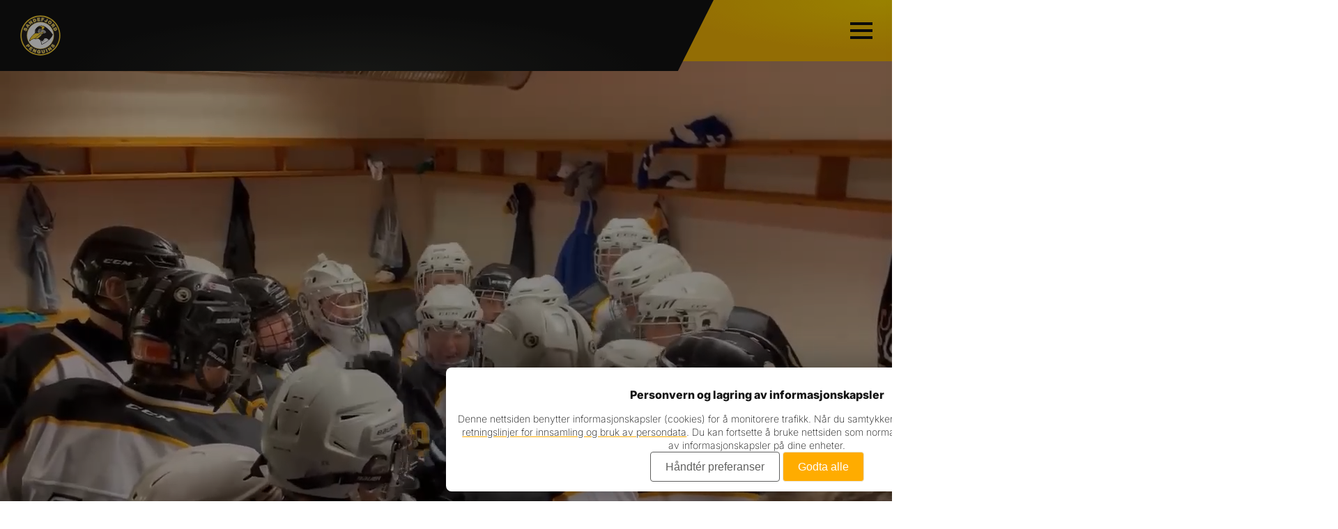

--- FILE ---
content_type: text/html; charset=utf-8
request_url: https://www.sandefjordpenguins.no/aktuelt/fantastisk-hockeyhelg/
body_size: 22309
content:

<!DOCTYPE html>
<html lang="no">
<head>
    <title>Fantastisk hockeyhelg - Sandefjord Penguins</title>
    <base href="https://www.sandefjordpenguins.no/" />
    <meta charset="utf-8" />
    <meta http-equiv="X-UA-Compatible" content="IE=edge">
    <meta name="viewport" content="width=device-width, initial-scale=1.0, maximum-scale=4.0, minimum-scale=1.0" />
    <meta name="description" content="Knallsterkt levert av Penguins U13 i helga som var">
        <link rel="canonical" href="https://www.sandefjordpenguins.no/aktuelt/fantastisk-hockeyhelg/" />
    <link rel="apple-touch-icon" sizes="57x57" href="/gfx/icons/apple-icon-57x57.png" />
<link rel="apple-touch-icon" sizes="60x60" href="/gfx/icons/apple-icon-60x60.png" />
<link rel="apple-touch-icon" sizes="72x72" href="/gfx/icons/apple-icon-72x72.png" />
<link rel="apple-touch-icon" sizes="76x76" href="/gfx/icons/apple-icon-76x76.png" />
<link rel="apple-touch-icon" sizes="114x114" href="/gfx/icons/apple-icon-114x114.png" />
<link rel="apple-touch-icon" sizes="120x120" href="/gfx/icons/apple-icon-120x120.png" />
<link rel="apple-touch-icon" sizes="144x144" href="/gfx/icons/apple-icon-144x144.png" />
<link rel="apple-touch-icon" sizes="152x152" href="/gfx/icons/apple-icon-152x152.png" />
<link rel="apple-touch-icon" sizes="180x180" href="/gfx/icons/apple-icon-180x180.png" />
<link rel="icon" type="image/png" sizes="192x192" href="/gfx/icons/android-icon-192x192.png" />
<link rel="icon" type="image/png" sizes="32x32" href="/gfx/icons/favicon-32x32.png" />
<link rel="icon" type="image/png" sizes="96x96" href="/gfx/icons/favicon-96x96.png" />
<link rel="icon" type="image/png" sizes="16x16" href="/gfx/icons/favicon-16x16.png" />
<link rel="manifest" href="/site.webmanifest" />
<meta name="msapplication-TileColor" content="#ffffff" />
<meta name="msapplication-TileImage" content="/gfx/icons/ms-icon-144x144.png" />
<meta name="theme-color" content="#ffffff" />
    
    <meta property="og:title" content="Fantastisk hockeyhelg" />
    <meta property="og:description" content="Knallsterkt levert av Penguins U13 i helga som var" />
    <meta property="og:url" content="https://www.sandefjordpenguins.no/aktuelt/fantastisk-hockeyhelg/" />
    <meta property="og:image" content="https://www.sandefjordpenguins.no/plenumfile/1039" />
    <meta property="og:image:width" content="1920" />
    <meta property="og:image:height" content="1080" />
    <meta property="og:type" content="website" />
    <meta property="og:site_name" content="Sandefjord Penguins" />

    <script type="text/javascript" src="/gtagmanager.js?CookieConsent=False"></script>
    
    
        <link rel="stylesheet" href="/css/site.min.css?v=t5FGFvTBRjqBMuMh1bfgV0nhYJyxSnZcq_y89kXyo1Q" />
    
    <link type="text/css" rel="stylesheet" href="/Admin/fonts/plenum3/styles.css" />
    <link type="text/css" rel="stylesheet" href="/Admin/css/plenum_edit.css" />
        <link rel="stylesheet" type="text/css" href="/css/inline_edit.css" />
        <link rel="stylesheet" type="text/css" href="/admin/fonts/ubuntu/stylesheet.css" />
        <link rel="stylesheet" type="text/css" href="/css/cropper.min.css" />
    
</head>
<body>
    
<!-- Google Tag Manager (noscript) -->
<noscript>
     <iframe src="https://www.googletagmanager.com/ns.html?id=GTM-NS4ZX75"
    height="0" width="0" style="display:none;visibility:hidden"></iframe> 
</noscript>
<!-- End Google Tag Manager (noscript) -->

    <header id="topbanner" role="banner" class="width-p100 padding-1--2">
        <div class="max-width margin-0--auto display-flex">
            <div class="bg-wrapper absolute"><div class="dark-gradient"></div><div class="yellow-gradient"></div></div>
            <a href="/" class="logo-link left">
                <img src="/gfx/logo.svg" title="sfjpenguins" alt="sfjpenguins logo" />
            </a>
            <nav>
                <a class="nav-link"><span class="stripe"></span><span class="stripe"></span><span class="stripe"></span></a>



<ul>
            <li                 data-category-id="25">
                <a href="/bli-medlem/" class="" aria-label="Bli medlem">
                    Bli medlem
                </a>

            </li>
            <li                 data-category-id="8">
                <a href="/kamper/" class="" aria-label="Kamper">
                    Kamper
                </a>

            </li>
            <li                 data-category-id="7">
                <a href="/hockeyskole/" class="" aria-label="Hockeyskole">
                    Hockeyskole
                </a>

            </li>
            <li                      class="selected"
                data-category-id="10">
                <a href="/aktuelt/" class="" aria-label="Aktuelt">
                    Aktuelt
                </a>

            </li>
            <li                 data-category-id="4">
                <a href="/lag/" class="" aria-label="Lag">
                    Lag
                </a>



<ul>
            <li                 data-category-id="29">
                <a href="/lag/treningstider/" class="" aria-label="Treningstider">
                    Treningstider
                </a>

            </li>
            <li                 data-category-id="28">
                <a href="/lag/seriespill/" class="" aria-label="Seriespill">
                    Seriespill
                </a>

            </li>
            <li                 data-category-id="27">
                <a href="/lag/bekledning/" class="" aria-label="Bekledning">
                    Bekledning
                </a>

            </li>
            <li                 data-category-id="26">
                <a href="/lag/kampforberedelser/" class="" aria-label="Kampforberedelser">
                    Kampforberedelser
                </a>

            </li>
</ul>            </li>
            <li                 data-category-id="6">
                <a href="/om-klubben/" class="" aria-label="Om klubben">
                    Om klubben
                </a>



<ul>
            <li                 data-category-id="15">
                <a href="/ofte-stilte-sporsmal-faq/" class="" aria-label="Ofte stilte sp&#xF8;rsm&#xE5;l (FAQ)">
                    Ofte stilte sp&#xF8;rsm&#xE5;l (FAQ)
                </a>

            </li>
            <li                 data-category-id="5">
                <a href="/sponsorer/" class="" aria-label="Sponsorer">
                    Sponsorer
                </a>

            </li>
            <li                 data-category-id="30">
                <a href="/om-klubben/samarbeidspartnere/" class="" aria-label="Samarbeidspartnere">
                    Samarbeidspartnere
                </a>

            </li>
</ul>            </li>
            <li                 data-category-id="18">
                <a href="/kiosk/" class="" aria-label="Kiosk">
                    Kiosk
                </a>

            </li>
</ul>            </nav>
        </div>
    </header>

    
<div class="width-p100">



            
            <article class="width-p100">
                    <div class="bg-1 width-p100 margin-0">
                        <video autoplay muted loop playsinline class="width-p100" data-mq-desktop="PlenumFile/1045" data-mq-mobile="PlenumFile/1045">
                            <source src="PlenumFile/1045" srcset="" />
                        </video>
                    </div>
                <header class="relative bg-7 width-p100">

<div class="breadcrumb-wrapper">
                    <a href="/">Forsiden</a>
                    <span class="spacer">/</span>
                    <a href="/aktuelt/">Aktuelt</a>
                    <span class="spacer">/</span>
                    <a href="/aktuelt/fantastisk-hockeyhelg/">Fantastisk hockeyhelg</a>
                <script type='application/ld&#x2B;json'>
                    {"@context":"https://schema.org","@type":"BreadcrumbList","itemListElement":[{"@type":"ListItem","name":"Forsiden","item":{"@type":"WebPage","@id":"https://www.sandefjordpenguins.no/"},"position":1},{"@type":"ListItem","name":"Aktuelt","item":{"@type":"WebPage","@id":"https://www.sandefjordpenguins.no/aktuelt/"},"position":2},{"@type":"ListItem","name":"Fantastisk hockeyhelg","position":3}]}
                </script>
</div>                    <div class="max-width margin-0--auto padding-0--2">


                        <h1 class="max-width-medium text-center margin-0--auto">Fantastisk hockeyhelg</h1>
                        <div class="max-width-medium padding-2--0 margin-0--auto">
                            <p class="text-center max-width-medium font-medium">Knallsterkt levert av Penguins U13 i helga som var</p>
                        </div>
                    </div>
                </header>
                <section class="max-width margin-0--auto padding-0--2">
                    <h3 class="max-width-medium">Kamp b&aring;de l&oslash;rdag og s&oslash;ndag</h3>
<p class="max-width-medium margin-1--auto">U13-laget hadde kamp mot T&oslash;nsberg Vikings hjemme p&aring; l&oslash;rdag, og mot Moss borte p&aring; s&oslash;ndag. F&oslash;r sesongen startet hadde U13-laget kun en treningskamp - og det var mot Vikings. Kampen var s&aring; jevn og spennende, publikum storkoste seg og stemningen p&aring; isen var fortreffelig. Begge lag kjempet til siste sekund og Vikings trakk det lengste str&aring;et og vant med 1 m&aring;l (8-9).&nbsp;</p>
<p class="max-width-medium margin-1--auto">N&aring; var det igjen duket for fylkesoppgj&oslash;r og det var stor spenning knyttet til l&oslash;rdagskampen. Trenerne til Vikings er begge A-lags spillere i samme klubb, og flere t&oslash;nsbergboere hadde m&oslash;tt opp for &aring; se. Mesaninen var proppfull og Penguins hadde en liten skare supportere i nedre svingen.&nbsp;</p>
<h3 class="max-width-medium margin-1--auto">Noen hadde gjort hjemmeleksene</h3>
<p class="max-width-medium margin-1--auto">Frem mot sesongstart har trenerne brukt mye tid p&aring; back-rekkene, klarering av puck, st&oslash;ting, pressing og kontringer. Mot Comet (den f&oslash;rste seriekampen i &aring;r) jobbet backene veldig godt hjem igjen og klarerte masse, men slet etter hvert mot et sk&oslash;ytesterkt lag som produserte mange sjanser og var gode p&aring; &aring; holde pucken innenfor angrepsonen.&nbsp;</p>
<p class="max-width-medium margin-1--auto">I helgen derimot var det noen som hadde gjort leksene sine, og Vikings fikk &oslash;yeblikkelig svar p&aring; et hvert angrepsfors&oslash;k. Penguins jobbet solid hjem, klarerte mange pucker og kontrollerte oppspillet mye bedre enn tidligere matcher. Dette resulterte kjapt i en mulighet for &aring; angripe og Penguins gikk tidlig opp i ledelsen.</p>
<p class="max-width-medium margin-1--auto">Penguins var virkelig i storform og fortsatte &aring; putte inn m&aring;l etter m&aring;l i hele f&oslash;rsteomgangen. Til pause var stillingen 7-0. En kjapp pause og klar for nok en runde! T&oslash;nsberg hadde brukt timeouten sin godt, og kom mer p&aring; banen i siste omgangen. Det ble langt f&aelig;rre m&aring;l p&aring; Penguins og Vikings skapte flere sjanser, og n&aring;r klokka n&aelig;rmet seg sakte, men sikkert 00:00, s&aring; hadde Penguins "kun" scoret 1 m&aring;l i andre omgangen.&nbsp;</p>
<h3 class="max-width-medium">Goalien med gullsnappen</h3>
<p class="max-width-medium margin-1--auto">Penguins goalie Oscar, la tidlig all tvil til side - han gikk all in p&aring; redningene. Mange pucker rett i snappen og mange fine blokkeringer.&nbsp; Det s&aring; lenge ut til at Penguins til og med skulle klare &aring; holde 0&acute;n hele kampen. Da det stod i underkant av 30 sekunder igjen kunne endelig Vikings slippe jubelen l&oslash;s for dagens f&oslash;rste scoring. Det ble med det m&aring;let og andre omgang endte 1-1 (8-1 totalt). Penguins var kjempeforn&oslash;yd med resultatet og tok med seg en god dose selvtillit til Moss dagen etter.</p>
<h3 class="max-width-medium margin-1--auto">Sk&oslash;yteferdigheter og samspill</h3>
<p class="max-width-medium margin-1--auto">S&oslash;ndagen (og farsdagen for&oslash;vrig) ble kanskje ikke feiret like hardt i alle hjem og spillerne forberedte seg tidlig til avgang. Laget samlet seg tidlig i Moss og hadde dermed god tid til oppvarming og peptalks fra trenerne. Kampen dro i gang kl 14, og ivrige Penguins-foreldre kunne fort konstatere at i Moss kan de st&aring; p&aring; sk&oslash;yter!</p>
<p class="max-width-medium margin-1--auto">Gutta fortsatte den gode jobben defensivt, men fikk ogs&aring; tidlig muligheten til &aring; bevege seg oppover banen og skapte tidlig sjanser i angrepssonen. Gutta gikk opp i ledelsen, men alle f&oslash;lte at Moss var like bak og jaget det f&oslash;rste m&aring;let. Ikke lenge etter kom det p&aring; nytt Penguins-m&aring;l og alle penguins-fans pustet nok litt lettet ut over en 2-m&aring;ls ledelse. Lykken varte dog ikke lenge, og Moss reduserte til 1-2.&nbsp;</p>
<p class="max-width-medium margin-1--auto">Andre omgang var noks&aring; lik den f&oslash;rste, og alt i alt skapte nok Moss flest sjanser, men Penguins hadde litt st&oslash;rre trykk i sine angrep. Det gikk som i f&oslash;rsteomgang og begge lag scoret m&aring;l og stillingen var 2-3 da de siste minuttene i kampen n&aelig;rmet seg med stormskritt. Moss utnyttet sjansene godt og klarte redusering f&oslash;r hornet gikk, og dermed ble resultatet uavgjort 3-3.&nbsp;</p>
<div class="aspect-ratio-1-6 max-width margin-1--auto"><iframe width="560" height="315" class="width-p100 height-auto" src="https://www.youtube.com/embed/Jau4NTiyWXc" title="YouTube video player" frameborder="0" allow="accelerometer; autoplay; clipboard-write; encrypted-media; gyroscope; picture-in-picture" allowfullscreen="allowfullscreen"></iframe></div>
<h3 class="max-width-medium margin-1--auto">Stolte gutter</h3>
<p class="max-width-medium margin-1--auto">Alt i alt en fantastisk hockeyhelg, og gutta kunne stolt sl&aring; seg p&aring; brystet for to velspilte kamper. Om to uker venter Gj&oslash;vik hjemme l&oslash;rdag (26. november) og deretter bortekamp mot Kongsberg p&aring; s&oslash;ndag (27. november). Vi h&aring;per gutta kan gjenta suksessen og kanskje til og med skru opp tempo enda litt til!</p>
                </section>
                <footer>
                </footer>
                <hr class="max-width-small bg-2 line-width-2 margin-1--auto" />
                <p class="small max-width-medium text-center margin-1--auto">Publisert <time>16. nov. 2022</time></p>
                <p class="max-width-medium text-center margin-0--auto"><a class="btn-circle padding-1 margin-2--auto"><i class="plenum-chevron-left"></i></a></p>
            </article>
                <h2 class="triple-lined max-width padding-0--1 margin-2--auto">Aktuelt</h2>
                <ul class="article-list grid g12 g1-mobile grid-auto-flow-dense align-items-flex-start grid-auto-rows max-width margin-0--auto padding-0--1 padding-2-tablet">
                    



<li class="article half full-tablet full-mobile" data-id="1229" data-type="plenumarticle">


            <article>
<a href="/aktuelt/penguins-arrangerer-byttekjope-og-selge-dag/" class="display-block">                    <figure>
                        <img src="https://www.sandefjordpenguins.no/plenumfile/1114" data-name="sp_bskjope.jpg" alt="" title="" />
                    </figure>
</a>                <header>
                        <h2>Penguins arrangerer bytte,kj&#xF8;pe og selge-dag &#x1F3D2;</h2>
                </header>
                <div class="ingress-wrapper">
                    <p class="max-width-medium margin-1--auto">Ishallen yrer igjen, og treningene er i gang for fullt! Byttedag i &aring;r blir l&oslash;rdag 27.september</p>
                </div>
                        <a href="/aktuelt/penguins-arrangerer-byttekjope-og-selge-dag/" class="btn bg-7 no-decoration">Les mer</a>
            </article>
</li>

<li class="article full featured full-tablet full-mobile" data-id="1228" data-type="plenumarticle">


            <a href="/aktuelt/tilde-tatt-ut-til-ju16-landslaget-i-ishockey/" class="grid g3 no-decoration">
                <div class="span-2 full-mobile">
                        <figure class="display-flex">
                            <img src="https://www.sandefjordpenguins.no/plenumfile/1403" data-name="tilde.webp_16x9.webp" alt="" title="" />
                        </figure>
                </div>
                <div class="featured-text-wrapper padding-3 full-mobile">
                    <header>
                            <h2 class="font-display font-very-big line-height-1 text-center color-1">Tilde tatt ut til JU16-landslagssamling i ishockey! &#x1F3D2;</h2>
                            <hr class="bg-2 width-px200 margin-0--auto" />
                    </header>
                    <div class="ingress-wrapper">
                        <p class="max-width-medium margin-1--auto">Vi gratulerer Tilde med uttaket til jentenes juniorlandslagssamling for JU!6-landslaget! Dette er en fantastisk prestasjon som viser hvor langt hardt arbeid, treningsvilje og ekte hockeyglede kan ta deg.</p>
                    </div>
                        <div class="btn-circle"><i class="plenum-chevron-right"></i></div>
                </div>
            </a>
</li>

<li class="article full featured full-tablet full-mobile" data-id="1227" data-type="plenumarticle">


            <a href="/aktuelt/scandic-cup-2025/" class="grid g3 no-decoration">
                <div class="span-2 full-mobile">
                        <figure class="display-flex">
                            <img src="https://www.sandefjordpenguins.no/plenumfile/1401" data-name="jarleogharald.webp_16x9.webp" alt="" title="" />
                        </figure>
                </div>
                <div class="featured-text-wrapper padding-3 full-mobile">
                    <header>
                            <h2 class="font-display font-very-big line-height-1 text-center color-1">Scandic Cup 2025</h2>
                            <hr class="bg-2 width-px200 margin-0--auto" />
                    </header>
                    <div class="ingress-wrapper">
                        <p class="text-center">Scandic cup avslutter issesongen med et brak!</p>
                    </div>
                        <div class="btn-circle"><i class="plenum-chevron-right"></i></div>
                </div>
            </a>
</li>

<li class="article third half-tablet half-mobile" data-id="1221" data-type="plenumarticle">


            <article>
<a href="/aktuelt/apen-hall-i-vinterferien/" class="display-block">                    <figure>
                        <img src="https://www.sandefjordpenguins.no/plenumfile/1395" data-name="getattachmentthumbnail.webp" alt="" title="" />
                    </figure>
</a>                <header>
                        <h2>&#xC5;pen hall i vinterferien</h2>
                </header>
                <div class="ingress-wrapper">
                    <p class="max-width-medium margin-1--auto">Skate! Skate! Skate! B&aring;de hall og kiosk er &aring;pen hver dag i vinterferien</p>
                </div>
                        <a href="/aktuelt/apen-hall-i-vinterferien/" class="btn bg-7 no-decoration">Les mer</a>
            </article>
</li>

<li class="article third full-tablet full-mobile" data-id="1220" data-type="plenumarticle">


            <article>
<a href="/aktuelt/prove-hockey-til-sondagen/" class="display-block">                    <figure>
                        <img src="https://www.sandefjordpenguins.no/plenumfile/1394" data-name="u9_prove_hokcey.webp" alt="" title="" />
                    </figure>
</a>                <header>
                        <h2>Pr&#xF8;ve hockey til s&#xF8;ndagen</h2>
                </header>
                <div class="ingress-wrapper">
                    <p class="max-width-medium margin-1--auto">F&oslash;dt i 2015/2016 og &oslash;nsker &aring; pr&oslash;ve hockey? F&oslash;rstkommende s&oslash;ndag kj&oslash;rer U9 pr&oslash;vetrening for alle som er f&oslash;dt i 2015/2016. Lyst til &aring; pr&oslash;ve? Kom da vel!</p>
                </div>
                        <a href="/aktuelt/prove-hockey-til-sondagen/" class="btn bg-7 no-decoration">Les mer</a>
            </article>
</li>

<li class="article third full-tablet full-mobile" data-id="1191" data-type="plenumarticle">


            <article>
<a href="/aktuelt/varm-kaffe-er-god-for-alt-og-til-alle-tider/" class="display-block">                    <figure>
                        <img src="https://www.sandefjordpenguins.no/plenumfile/1372" data-name="ai_kaffe2.webp" alt="" title="" />
                    </figure>
</a>                <header>
                        <h2>Varm kaffe er god for alt og til alle tider.</h2>
                </header>
                <div class="ingress-wrapper">
                    <p>En av de fire store (Alexander Kielland) fikk sagt det vi alle tenker, og n&aring; har du ogs&aring; mulighet til &aring; anskaffe deg dette brune gullet til enhver tid i ishallen og p&aring; alle Circle K-stasjoner i Norge.&nbsp;</p>
                </div>
                        <a href="/aktuelt/varm-kaffe-er-god-for-alt-og-til-alle-tider/" class="btn bg-7 no-decoration">Les mer</a>
            </article>
</li>

<li class="article third full-tablet full-mobile" data-id="1190" data-type="plenumarticle">


            <article>
<a href="/aktuelt/sebra-power/" class="display-block">                    <figure>
                        <img src="https://www.sandefjordpenguins.no/plenumfile/1364" data-name="cfec3b7aa56fc90a995cefbfd5d21ce4.webp_16x9.webp" alt="" title="" />
                    </figure>
</a>                <header>
                        <h2>Sebra-power!</h2>
                </header>
                <div class="ingress-wrapper">
                    <p class="ingress">Alt er ikke bare sort hvitt med disse dommerne!</p>
                </div>
                        <a href="/aktuelt/sebra-power/" class="btn bg-7 no-decoration">Les mer</a>
            </article>
</li>

<li class="article third full-tablet full-mobile" data-id="1161" data-type="plenumarticle">


            <article>
<a href="/aktuelt/sesongstart/" class="display-block">                    <figure>
                        <img src="https://www.sandefjordpenguins.no/plenumfile/1370" data-name="b9931dcff1f570ab1f4abff81694d578.webp_16x9.webp" alt="" title="" />
                    </figure>
</a>                <header>
                        <h2>Sesongstart!</h2>
                </header>
                <div class="ingress-wrapper">
                    <p class="text-center font-medium margin-1--auto max-width-medium">Sommeren er over, h&oslash;sten st&aring;r p&aring; trappene og det gj&oslash;r ogs&aring; starten p&aring; &aring;rets herligste sesong, nemlig hockeysesongen! U9 er f&oslash;rste lag ut, og T&oslash;nsberg arrangerte i helgen turnering.</p>
                </div>
                        <a href="/aktuelt/sesongstart/" class="btn bg-7 no-decoration">Les mer</a>
            </article>
</li>

<li class="article third full-tablet full-mobile" data-id="1080" data-type="plenumarticle">


            <article>
<a href="/aktuelt/er-du-klar-for-17mai/" class="display-block">                    <figure>
                        <img src="https://www.sandefjordpenguins.no/plenumfile/1097" data-name="no_flagg_16x9.jpg" alt="" title="" />
                    </figure>
</a>                <header>
                        <h2>Er du klar for 17.mai?</h2>
                </header>
                <div class="ingress-wrapper">
                    <p class="text-center font-medium margin-1--auto max-width-medium">Nasjonaldagen v&aring;r er i morgen. Penguins stiller i borgertoget!</p>
                </div>
                        <a href="/aktuelt/er-du-klar-for-17mai/" class="btn bg-7 no-decoration">Les mer</a>
            </article>
</li>

<li class="article full featured full-tablet full-mobile" data-id="1141" data-type="plenumarticle">


            <a href="/aktuelt/teamwork-makes-the-dream-work/" class="grid g3 no-decoration">
                <div class="span-2 full-mobile">
                        <figure class="display-flex">
                            <img src="https://www.sandefjordpenguins.no/plenumfile/1369" data-name="IMG_7750.webp" alt="" title="" />
                        </figure>
                </div>
                <div class="featured-text-wrapper padding-3 full-mobile">
                    <header>
                            <h2 class="font-display font-very-big line-height-1 text-center color-1">Teamwork makes the dream work!</h2>
                            <hr class="bg-2 width-px200 margin-0--auto" />
                    </header>
                    <div class="ingress-wrapper">
                        <p class="text-center">Sesongen er slutt, og alle hadde siste trening denne uka, men vi U15 maksa siste tiden p&aring; is!</p>
                    </div>
                        <div class="btn-circle"><i class="plenum-chevron-right"></i></div>
                </div>
            </a>
</li>

<li class="article third full-tablet full-mobile" data-id="1135" data-type="plenumarticle">


            <article>
<a href="/aktuelt/tilde-pa-regionslaget/" class="display-block">                    <figure>
                        <img src="https://www.sandefjordpenguins.no/PlenumFile/1288" data-name="tilde_1.webp" alt="" title="" />
                    </figure>
</a>                <header>
                        <h2>Tilde p&#xE5; regionslaget</h2>
                </header>
                <div class="ingress-wrapper">
                    <p class="padding-1 text-center">Jada! Tilde kom med p&aring; regionslaget!</p>
                </div>
                        <a href="/aktuelt/tilde-pa-regionslaget/" class="btn bg-7 no-decoration">Les mer</a>
            </article>
</li>

<li class="article third full-tablet full-mobile" data-id="1134" data-type="plenumarticle">


            <article>
<a href="/aktuelt/invitasjon-til-arsmote-2024/" class="display-block">                    <figure>
                        <img src="https://www.sandefjordpenguins.no/PlenumFile/1025" data-name="sp.jpg" alt="" title="" />
                    </figure>
</a>                <header>
                        <h2>Invitasjon til &#xE5;rsm&#xF8;te 2024</h2>
                </header>
                <div class="ingress-wrapper">
                    <p>Innkalling til &aring;rsm&oslash;te for 2024, Sandefjord Penguins Ishockeyklubb</p>
                </div>
                        <a href="/aktuelt/invitasjon-til-arsmote-2024/" class="btn bg-7 no-decoration">Les mer</a>
            </article>
</li>

<li class="article third full-tablet full-mobile" data-id="1133" data-type="plenumarticle">


            <article>
<a href="/aktuelt/klubbdugnad-pa-meny-indre-havn/" class="display-block">                    <figure>
                        <img src="https://www.sandefjordpenguins.no/PlenumFile/1285" data-name="indre_havn.webp" alt="" title="" />
                    </figure>
</a>                <header>
                        <h2>Lagdugnad p&#xE5; Meny Indre Havn</h2>
                </header>
                <div class="ingress-wrapper">
                    <p>N&aring; er det tid for klubbens store lagdugnad i samarbeid med Meny Indre Havn Kilen.</p>
                </div>
                        <a href="/aktuelt/klubbdugnad-pa-meny-indre-havn/" class="btn bg-7 no-decoration">Les mer</a>
            </article>
</li>

<li class="article third full-tablet full-mobile" data-id="1132" data-type="plenumarticle">


            <article>
<a href="/aktuelt/tidenes-beste-tap/" class="display-block">                    <figure>
                        <img src="https://www.sandefjordpenguins.no/PlenumFile/1284" data-name="u13_ebbe.webp" alt="" title="" />
                    </figure>
</a>                <header>
                        <h2>Tidenes beste tap</h2>
                </header>
                <div class="ingress-wrapper">
                    <p>Sandefjord Penguins U13 tok turen til tigerstaden og bes&oslash;kte Hasle-L&oslash;ren p&aring; l&oslash;rdag,&nbsp;&nbsp;</p>
                </div>
                        <a href="/aktuelt/tidenes-beste-tap/" class="btn bg-7 no-decoration">Les mer</a>
            </article>
</li>

<li class="article third half-tablet full-mobile" data-id="1131" data-type="plenumarticle">


            <article>
<a href="/aktuelt/u7-turnering-i-asker/" class="display-block">                    <figure>
                        <img src="https://www.sandefjordpenguins.no/PlenumFile/1286" data-name="76653377079c698e415cccd314ce8ed1.jpeg_16x9.webp" alt="" title="" />
                    </figure>
</a>                <header>
                        <h2>U7-turnering i Asker</h2>
                </header>
                <div class="ingress-wrapper">
                    <p class="max-width-medium margin-1--auto">U8 turnering i Asker, Vi stilte med 10 barn fra T&oslash;nsberg og Sandefjord - massevis av m&aring;l, redninger, full fart, litt godteri, knall og fall. Full hockeyglede!</p>
                </div>
                        <a href="/aktuelt/u7-turnering-i-asker/" class="btn bg-7 no-decoration">Les mer</a>
            </article>
</li>

<li class="article third full-tablet full-mobile" data-id="1130" data-type="plenumarticle">


            <article>
<a href="/aktuelt/u7-u8-samarbeidslag-med-toik/" class="display-block">                    <figure>
                        <img src="https://www.sandefjordpenguins.no/PlenumFile/1265" data-name="068da62306035e4c2751c7631ff9363d (1)_16x9.jpeg" alt="" title="" />
                    </figure>
</a>                <header>
                        <h2>U7/U8 samarbeidslag med TOIK</h2>
                </header>
                <div class="ingress-wrapper">
                    <p class="max-width-medium margin-1--auto">Penguins u7/u8 har et samarbeid med TOIK denne sesongen, for &aring; kunne stille lag p&aring; turneringer.&nbsp;</p>
                </div>
                        <a href="/aktuelt/u7-u8-samarbeidslag-med-toik/" class="btn bg-7 no-decoration">Les mer</a>
            </article>
</li>

<li class="article third full-tablet full-mobile" data-id="1119" data-type="plenumarticle">


            <article>
<a href="/aktuelt/bli-kjent-med-daglig-leder/" class="display-block">                    <figure>
                        <img src="https://www.sandefjordpenguins.no/PlenumFile/1160" data-name="henning_16x9.png" alt="" title="" />
                    </figure>
</a>                <header>
                        <h2>Bli kjent med daglig leder</h2>
                </header>
                <div class="ingress-wrapper">
                    <p class="max-width-medium margin-1--auto">Dagligleder i klubben, Henning, har v&aelig;rt her en &aring;rrekke og det er ikke f&oslash;rste gang han har gjeldende verv.</p>
                </div>
                        <a href="/aktuelt/bli-kjent-med-daglig-leder/" class="btn bg-7 no-decoration">Les mer</a>
            </article>
</li>

<li class="article third full-tablet full-mobile" data-id="1128" data-type="plenumarticle">


            <article>
<a href="/aktuelt/skoytedisco-pa-fredag/" class="display-block">                    <figure>
                        <img src="https://www.sandefjordpenguins.no/PlenumFile/1255" data-name="gratis_disco.jpg" alt="" title="" />
                    </figure>
</a>                <header>
                        <h2>Sk&#xF8;ytedisco p&#xE5; fredag</h2>
                </header>
                <div class="ingress-wrapper">
                    <p class="max-width-medium margin-1--auto">F&oslash;rstkommende fredag braker det l&oslash;s med sk&oslash;ytedisco i ishallen</p>
                </div>
                        <a href="/aktuelt/skoytedisco-pa-fredag/" class="btn bg-7 no-decoration">Les mer</a>
            </article>
</li>

<li class="article full featured full-tablet full-mobile" data-id="1127" data-type="plenumarticle">


            <a href="/aktuelt/hockeyskolen-er-i-gang/" class="grid g3 no-decoration">
                <div class="span-2 full-mobile">
                        <div class="bg-1 width-p100 margin-0">
                            <video autoplay muted loop playsinline class="width-p100" data-mq-desktop="PlenumFile/1254" data-mq-mobile="PlenumFile/1254">
                                <source type="video/mp4" srcset="" />
                            </video>
                        </div>
                </div>
                <div class="featured-text-wrapper padding-3 full-mobile">
                    <header>
                            <h2 class="font-display font-very-big line-height-1 text-center color-1">Hockeyskolen er i gang</h2>
                            <hr class="bg-2 width-px200 margin-0--auto" />
                    </header>
                    <div class="ingress-wrapper">
                        <p class="max-width-medium margin-1--auto">Hockeyskolen er i full sving! Over 30 barn er med fra start, og alderen spriker fra 3-10 &aring;r 👍</p>
                    </div>
                        <div class="btn-circle"><i class="plenum-chevron-right"></i></div>
                </div>
            </a>
</li>

<li class="article third full-tablet full-mobile" data-id="1126" data-type="plenumarticle">


            <article>
<a href="/aktuelt/klubb-kick-off/" class="display-block">                    <figure>
                        <img src="https://www.sandefjordpenguins.no/PlenumFile/1238" data-name="377150901_1685124735305716_8654520009378162136_n.jpg" alt="" title="" />
                    </figure>
</a>                <header>
                        <h2>Klubb-kick off!</h2>
                </header>
                <div class="ingress-wrapper">
                    <p class="max-width-medium margin-1--auto">Klubben arrangerte sesong-kick off og ba inn alle lagene og hockeyskolen til pizza og brus.</p>
                </div>
                        <a href="/aktuelt/klubb-kick-off/" class="btn bg-7 no-decoration">Les mer</a>
            </article>
</li>

<li class="article third half-tablet full-mobile" data-id="1125" data-type="plenumarticle">


            <article>
<a href="/aktuelt/halloween-loddsalg-i-spond/" class="display-block">                    <figure>
                        <img src="https://www.sandefjordpenguins.no/PlenumFile/1173" data-name="spond_halloween_16x9.png" alt="" title="" />
                    </figure>
</a>                <header>
                        <h2>Halloween-loddsalg i Spond</h2>
                </header>
                <div class="ingress-wrapper">
                    <p>N&aring; er det snart tid for Halloween, og klubben arrangerer derfor et loddsalg via Spond i neste uke</p>
                </div>
                        <a href="/aktuelt/halloween-loddsalg-i-spond/" class="btn bg-7 no-decoration">Les mer</a>
            </article>
</li>

<li class="article full featured full-tablet full-mobile" data-id="1120" data-type="plenumarticle">


            <a href="/aktuelt/west-coast-hockey-academy-pa-besok/" class="grid g3 no-decoration">
                <div class="span-2 full-mobile">
                        <div class="bg-1 width-p100 margin-0">
                            <video autoplay muted loop playsinline class="width-p100" data-mq-desktop="PlenumFile/1169" data-mq-mobile="PlenumFile/1169">
                                <source type="video/mp4" srcset="" />
                            </video>
                        </div>
                </div>
                <div class="featured-text-wrapper padding-3 full-mobile">
                    <header>
                            <h2 class="font-display font-very-big line-height-1 text-center color-1">West Coast Hockey Academy p&#xE5; bes&#xF8;k</h2>
                            <hr class="bg-2 width-px200 margin-0--auto" />
                    </header>
                    <div class="ingress-wrapper">
                        <p>Peter Lorentzen, tidligere landslagspiller, n&aring; trener i WCHA kom p&aring; bes&oslash;k til Sandefjord. P&aring; vei gjennom fylket stoppet han innom ishallene og kj&oslash;rte mini-skills-camp.</p>
                    </div>
                        <div class="btn-circle"><i class="plenum-chevron-right"></i></div>
                </div>
            </a>
</li>

<li class="article third full-tablet full-mobile" data-id="1118" data-type="plenumarticle">


            <article>
<a href="/aktuelt/bli-kjent-med-driftsleder/" class="display-block">                    <figure>
                        <img src="https://www.sandefjordpenguins.no/PlenumFile/1152" data-name="IMG_6200.jpg" alt="" title="" />
                    </figure>
</a>                <header>
                        <h2>Bli kjent med driftsleder</h2>
                </header>
                <div class="ingress-wrapper">
                    <p>Driftsleder i klubben er ikke en hvilken som helst stilling, og arbeidsoppgavene er mange og varierte. Her gjelder det &aring; ikke har for mange tommeltotter.&nbsp;</p>
                </div>
                        <a href="/aktuelt/bli-kjent-med-driftsleder/" class="btn bg-7 no-decoration">Les mer</a>
            </article>
</li>

<li class="article third full-tablet full-mobile" data-id="1115" data-type="plenumarticle">


            <article>
<a href="/aktuelt/bli-kjent-med-sportslig-leder/" class="display-block">                    <figure>
                        <img src="https://www.sandefjordpenguins.no/PlenumFile/1135" data-name="IMG_5728_16x9.jpg" alt="" title="" />
                    </figure>
</a>                <header>
                        <h2>Bli kjent med sportslig leder</h2>
                </header>
                <div class="ingress-wrapper">
                    <p class="ingress">Alexander Fasth er ny sportslig leder, og i denne bli-kjent-med-serien tar vi for oss vervene og ildsjelene i klubben.</p>
                </div>
                        <a href="/aktuelt/bli-kjent-med-sportslig-leder/" class="btn bg-7 no-decoration">Les mer</a>
            </article>
</li>

<li class="article third half-tablet full-mobile" data-id="1100" data-type="plenumarticle">


            <article>
<a href="/aktuelt/u7-u8-soker-lagkamerater/" class="display-block">                    <figure>
                        <img src="https://www.sandefjordpenguins.no/PlenumFile/1118" data-name="WhatsApp Image 2023-08-30 at 15.41.45_16x9.jpeg" alt="" title="" />
                    </figure>
</a>                <header>
                        <h2>U7/U8 s&#xF8;ker lagkamerater</h2>
                </header>
                <div class="ingress-wrapper">
                    <p class="text-center font-medium">Vil du spille hockey? Bli med p&aring; trening da vel! Frem til h&oslash;stferien er det gratis &aring; v&aelig;re med.</p>
                </div>
                        <a href="/aktuelt/u7-u8-soker-lagkamerater/" class="btn bg-7 no-decoration">Les mer</a>
            </article>
</li>

<li class="article third half-tablet full-mobile" data-id="1101" data-type="plenumarticle">


            <article>
<a href="/aktuelt/bytte-dagen-var-en-suksess/" class="display-block">                    <figure>
                        <img src="https://www.sandefjordpenguins.no/PlenumFile/1129" data-name="IMG_5894.jpg" alt="" title="" />
                    </figure>
</a>                <header>
                        <h2>Bytte-dagen var en suksess!</h2>
                </header>
                <div class="ingress-wrapper">
                    <p class="font-medium text-center max-width-medium margin-0--auto">Godt oppm&oslash;te og fulle bord med sk&oslash;yter, beskyttelse og k&oslash;ller.</p>
                </div>
                        <a href="/aktuelt/bytte-dagen-var-en-suksess/" class="btn bg-7 no-decoration">Les mer</a>
            </article>
</li>

<li class="article third full-tablet full-mobile" data-id="1098" data-type="plenumarticle">


            <article>
<a href="/aktuelt/winter-is-coming/" class="display-block">                    <figure>
                        <img src="https://www.sandefjordpenguins.no/PlenumFile/1109" data-name="iceicebaby.jpg" alt="" title="" />
                    </figure>
</a>                <header>
                        <h2>Winter is coming!</h2>
                </header>
                <div class="ingress-wrapper">
                    <p class="max-width-medium margin-1--auto">Jada! du leste riktig! Det er fortsatt sommer i luften, men for alle iskrigere som venter is-penning, s&aring; er det ikke lenge igjen!</p>
                </div>
                        <a href="/aktuelt/winter-is-coming/" class="btn bg-7 no-decoration">Les mer</a>
            </article>
</li>

<li class="article third full-tablet full-mobile" data-id="1084" data-type="plenumarticle">


            <article>
<a href="/aktuelt/bytte-dag/" class="display-block">                    <figure>
                        <img src="https://www.sandefjordpenguins.no/PlenumFile/1114" data-name="sp_bskjope.jpg" alt="" title="" />
                    </figure>
</a>                <header>
                        <h2>Bytte-dag!</h2>
                </header>
                <div class="ingress-wrapper">
                    <p class="text-center max-width-medium font-medium">Penguins planlegger bytte,kj&oslash;pe og selge-dag n&aring;r Ishallen &aring;pner igjen 🏒</p>
                </div>
                        <a href="/aktuelt/bytte-dag/" class="btn bg-7 no-decoration">Les mer</a>
            </article>
</li>

<li class="article third full-tablet full-mobile" data-id="1083" data-type="plenumarticle">


            <article>
<a href="/aktuelt/circle-k-kopp/" class="display-block">                    <figure>
                        <img src="https://www.sandefjordpenguins.no/PlenumFile/1101" data-name="kopp1.jpg" alt="" title="" />
                    </figure>
</a>                <header>
                        <h2>Sesongavslutningssalg p&#xE5; Circle-K kopp!</h2>
                </header>
                <div class="ingress-wrapper">
                    <p class="font-medium max-width-medium margin-1--auto text-center">F&aring; gratis p&aring;fyll av varm drikke p&aring; Cirkle K og i ishallen resten av &aring;ret med disse fine koppene</p>
                </div>
                        <a href="/aktuelt/circle-k-kopp/" class="btn bg-7 no-decoration">Les mer</a>
            </article>
</li>

<li class="article full featured full-tablet full-mobile" data-id="1079" data-type="plenumarticle">


            <a href="/aktuelt/u10-og-u11-spiller-streethockey/" class="grid g3 no-decoration">
                <div class="span-2 full-mobile">
                        <figure class="display-flex">
                            <img src="https://www.sandefjordpenguins.no/PlenumFile/1085" data-name="340442703_996589838382309_4831551824837096047_n_16x9.jpg" alt="" title="" />
                        </figure>
                </div>
                <div class="featured-text-wrapper padding-3 full-mobile">
                    <header>
                            <h2 class="font-display font-very-big line-height-1 text-center color-1">U10 og U11 spiller streethockey</h2>
                            <hr class="bg-2 width-px200 margin-0--auto" />
                    </header>
                    <div class="ingress-wrapper">
                        <p class="text-center max-width-medium font-medium">Lagene tok turen til byen for &aring; lufte rullesk&oslash;ytene</p>
                    </div>
                        <div class="btn-circle"><i class="plenum-chevron-right"></i></div>
                </div>
            </a>
</li>

<li class="article third full-tablet full-mobile" data-id="1078" data-type="plenumarticle">


            <article>
<a href="/aktuelt/sesongavslutning/" class="display-block">                    <figure>
                        <img src="https://www.sandefjordpenguins.no/PlenumFile/1089" data-name="343975509_223568083624561_796989137285022628_n_16x9.jpg" alt="" title="" />
                    </figure>
</a>                <header>
                        <h2>Sesongavslutning</h2>
                </header>
                <div class="ingress-wrapper">
                    <p class="text-center max-width-medium font-medium">U13 avrundet sesongen med avslutning p&aring; Rush trampolinepark.</p>
                </div>
                        <a href="/aktuelt/sesongavslutning/" class="btn bg-7 no-decoration">Les mer</a>
            </article>
</li>

<li class="article third full-tablet full-mobile" data-id="1074" data-type="plenumarticle">


            <article>
<a href="/aktuelt/scandic-cup-resultater/" class="display-block">                    <figure>
                        <img src="https://www.sandefjordpenguins.no/PlenumFile/1049" data-name="scandic23.jpg" alt="" title="" />
                    </figure>
</a>                <header>
                        <h2>Scandic Cup Resultater</h2>
                </header>
                <div class="ingress-wrapper">
                    <p class="max-width-medium font-medium text-center">Scandic Hockey Cup er over for i &aring;r og veteranene ga skuelystne hockeyentusiaster valuta for pengene!</p>
                </div>
                        <a href="/aktuelt/scandic-cup-resultater/" class="btn bg-7 no-decoration">Les mer</a>
            </article>
</li>

<li class="article third full-tablet full-mobile" data-id="1072" data-type="plenumarticle">


            <article>
<a href="/aktuelt/hjemmeseier-i-sesongens-siste-kamp/" class="display-block">                    <figure>
                        <img src="https://www.sandefjordpenguins.no/PlenumFile/1072" data-name="vlcsnap-2023-03-19-21h49m36s859.png" alt="" title="" />
                    </figure>
</a>                <header>
                        <h2>Hjemmeseier i sesongens siste kamp</h2>
                </header>
                <div class="ingress-wrapper">
                    <p class="text-center max-width-medium font-medium">Revansjeklare gutter i svart og gult ga alt i sesongens siste seriekamp</p>
                </div>
                        <a href="/aktuelt/hjemmeseier-i-sesongens-siste-kamp/" class="btn bg-7 no-decoration">Les mer</a>
            </article>
</li>

<li class="article third full-tablet full-mobile" data-id="1056" data-type="plenumarticle">


            <article>
<a href="/aktuelt/arsmote-2023/" class="display-block">                    <figure>
                        <img src="https://www.sandefjordpenguins.no/PlenumFile/1032" data-name="sp_16x9.jpg" alt="" title="" />
                    </figure>
</a>                <header>
                        <h2>&#xC5;rsm&#xF8;te 2023</h2>
                </header>
                <div class="ingress-wrapper">
                    <p class="font-medium max-width-medium text-center padding-1">Sandefjord Penguins Ishockeyklubb inviterer klubbens medlemmer til &aring;rsm&oslash;te Torsdag 30. Mars kl 18.00 i Sandefjord ishall, m&oslash;terom andre etage.</p>
                </div>
                        <a href="/aktuelt/arsmote-2023/" class="btn bg-7 no-decoration">Les mer</a>
            </article>
</li>

<li class="article third full-tablet full-mobile" data-id="1053" data-type="plenumarticle">


            <article>
<a href="/aktuelt/scandic-hockey-cup-2023/" class="display-block">                    <figure>
                        <img src="https://www.sandefjordpenguins.no/PlenumFile/1049" data-name="scandic23.jpg" alt="" title="" />
                    </figure>
</a>                <header>
                        <h2>Scandic Hockey Cup 2023</h2>
                </header>
                <div class="ingress-wrapper">
                    <p class="max-width-medium font-medium text-center">Scandic Hockey Cup for Veteraner arrangeres n&aring; for tredje gang i Bug&aring;rden Ishall helgen 31.mars- 2.april</p>
                </div>
                        <a href="/aktuelt/scandic-hockey-cup-2023/" class="btn bg-7 no-decoration">Les mer</a>
            </article>
</li>

<li class="article third full-tablet full-mobile" data-id="1051" data-type="plenumarticle">


            <article>
<a href="/aktuelt/en-klubblegende-har-sendt-pucken-videre/" class="display-block">                    <figure>
                        <img src="https://www.sandefjordpenguins.no/PlenumFile/1047" data-name="PB2_1920x1080.jpg" alt="" title="" />
                    </figure>
</a>                <header>
                        <h2>En klubblegende har sendt pucken videre</h2>
                </header>
                <div class="ingress-wrapper">
                    <p class="font-medium text-center padding-0--1">Sandefjord Ishockeyklubb har mistet en veteran og en klubblegende, Petter Blaasv&aelig;r, f&oslash;dt 28.03.58, sovnet inn 6 januar etter lengre tids sykdom.&nbsp;</p>
                </div>
                        <a href="/aktuelt/en-klubblegende-har-sendt-pucken-videre/" class="btn bg-7 no-decoration">Les mer</a>
            </article>
</li>

<li class="article third half-tablet full-mobile" data-id="1049" data-type="plenumarticle">


            <article>
<a href="/aktuelt/penguins-vs-ski-u12/" class="display-block">                    <figure>
                        <img src="https://www.sandefjordpenguins.no/PlenumFile/1046" data-name="u12_SPvsSKI.jpg" alt="" title="" />
                    </figure>
</a>                <header>
                        <h2>Penguins vs Ski (U12)</h2>
                </header>
                <div class="ingress-wrapper">
                    <p class="max-width-medium font-medium text-center">Penguins tar i mot Ski i Bug&aring;rden Ishall</p>
                </div>
                        <a href="/aktuelt/penguins-vs-ski-u12/" class="btn bg-7 no-decoration">Les mer</a>
            </article>
</li>

<li class="article full featured half-tablet full-mobile" data-id="1048" data-type="plenumarticle">


            <a href="/aktuelt/fantastisk-hockeyhelg/" class="grid g3 no-decoration">
                <div class="span-2 full-mobile">
                        <div class="bg-1 width-p100 margin-0">
                            <video autoplay muted loop playsinline class="width-p100" data-mq-desktop="PlenumFile/1045" data-mq-mobile="PlenumFile/1045">
                                <source type="video/mp4" srcset="" />
                            </video>
                        </div>
                </div>
                <div class="featured-text-wrapper padding-3 full-mobile">
                    <header>
                            <h2 class="font-display font-very-big line-height-1 text-center color-1">Fantastisk hockeyhelg</h2>
                            <hr class="bg-2 width-px200 margin-0--auto" />
                    </header>
                    <div class="ingress-wrapper">
                        <p class="text-center max-width-medium font-medium">Knallsterkt levert av Penguins U13 i helga som var</p>
                    </div>
                        <div class="btn-circle"><i class="plenum-chevron-right"></i></div>
                </div>
            </a>
</li>

<li class="article third full-tablet full-mobile" data-id="1045" data-type="plenumarticle">


            <article>
<a href="/aktuelt/penguins-vs-vikings-u13/" class="display-block">                    <figure>
                        <img src="https://www.sandefjordpenguins.no/PlenumFile/1041" data-name="u13_vikings2.jpg" alt="" title="" />
                    </figure>
</a>                <header>
                        <h2>Penguins vs Vikings (U13)</h2>
                </header>
                <div class="ingress-wrapper">
                    <p class="text-center font-medium font-big">Penguins tar i mot Vikings p&aring; hjemmebane til helgen</p>
                </div>
                        <a href="/aktuelt/penguins-vs-vikings-u13/" class="btn bg-7 no-decoration">Les mer</a>
            </article>
</li>

<li class="article third third-tablet full-mobile" data-id="1044" data-type="plenumarticle">


            <article>
<a href="/aktuelt/bortekamp-mot-skedsmo/" class="display-block">                    <figure>
                        <img src="https://www.sandefjordpenguins.no/PlenumFile/1036" data-name="u12_skedsmo_borte.jpg" alt="" title="" />
                    </figure>
</a>                <header>
                        <h2>Bortekamp mot Skedsmo</h2>
                </header>
                <div class="ingress-wrapper">
                    <p class="text-center font-medium">U12-laget tok turen forbi Oslo i helgen som var, og m&oslash;tte Skedsmo p&aring; hjemmebane.</p>
                </div>
                        <a href="/aktuelt/bortekamp-mot-skedsmo/" class="btn bg-7 no-decoration">Les mer</a>
            </article>
</li>

<li class="article third half-tablet full-mobile" data-id="1041" data-type="plenumarticle">


            <article>
<a href="/aktuelt/bambusa-dugnad/" class="display-block">                    <figure>
                        <img src="https://www.sandefjordpenguins.no/PlenumFile/1027" data-name="bambusa.jpg" alt="" title="" />
                    </figure>
</a>                <header>
                        <h2>Bambusa dugnad</h2>
                </header>
                <div class="ingress-wrapper">
                    <p class="text-center max-width-medium font-medium">Det er igjen tid for Bambusa sokkesalg.</p>
                </div>
                        <a href="/aktuelt/bambusa-dugnad/" class="btn bg-7 no-decoration">Les mer</a>
            </article>
</li>

<li class="article third half-tablet full-mobile" data-id="1038" data-type="plenumarticle">


            <article>
<a href="/aktuelt/nye-hjemmesider/" class="display-block">                    <figure>
                        <img src="https://www.sandefjordpenguins.no/PlenumFile/1032" data-name="sp_16x9.jpg" alt="" title="" />
                    </figure>
</a>                <header>
                        <h2>Nye hjemmesider</h2>
                </header>
                <div class="ingress-wrapper">
                    <p class="text-center">Nye nettsider p&aring; plass. Serverplass sponses av online4u</p>
                </div>
                        <a href="/aktuelt/nye-hjemmesider/" class="btn bg-7 no-decoration">Les mer</a>
            </article>
</li>

<li class="article third half-tablet full-mobile" data-id="1037" data-type="plenumarticle">


            <article>
<a href="/aktuelt/rabatt-xxl/" class="display-block">                    <figure>
                        <img src="https://www.sandefjordpenguins.no/PlenumFile/1033" data-name="pexels-tima-miroshnichenko-6847383_16x9.jpg" alt="" title="" />
                    </figure>
</a>                <header>
                        <h2>Rabatt-XXL</h2>
                </header>
                <div class="ingress-wrapper">
                    <p>Alle medlemmer f&aring;r rabatt hos XXL</p>
                </div>
                        <a href="/aktuelt/rabatt-xxl/" class="btn bg-7 no-decoration">Les mer</a>
            </article>
</li>

<li class="article full page full-tablet full-mobile" data-id="1040" data-type="plenumarticle">


                <div class="max-width margin-0--auto relative full-bg-hack-7">
                    <div class="max-width-medium margin-0--auto padding-2" >
                        <h1 class="text-center font-very-big font-display color-2">Aktuelt</h1>
                        
                    </div>
                </div>
</li>
                </ul>
        <div class="padding-0--2">
            <ul class="article-list grid auto-flow-dense g12 gap-3--1 max-width margin-4--auto padding-0" data-type="plenumlist">





<li class="article half full-tablet full-mobile" data-id="1229" data-type="plenumarticle">


            <article>
<a href="/aktuelt/penguins-arrangerer-byttekjope-og-selge-dag/" class="display-block">                    <figure>
                        <img src="https://www.sandefjordpenguins.no/plenumfile/1114" data-name="sp_bskjope.jpg" alt="" title="" />
                    </figure>
</a>                <header>
                        <h2>Penguins arrangerer bytte,kj&#xF8;pe og selge-dag &#x1F3D2;</h2>
                </header>
                <div class="ingress-wrapper">
                    <p class="max-width-medium margin-1--auto">Ishallen yrer igjen, og treningene er i gang for fullt! Byttedag i &aring;r blir l&oslash;rdag 27.september</p>
                </div>
                        <a href="/aktuelt/penguins-arrangerer-byttekjope-og-selge-dag/" class="btn bg-7 no-decoration">Les mer</a>
            </article>
</li>




<li class="article full page full-tablet full-mobile" data-id="1040" data-type="plenumarticle">


                <div class="max-width margin-0--auto relative full-bg-hack-7">
                    <div class="max-width-medium margin-0--auto padding-2" >
                        <h1 class="text-center font-very-big font-display color-2">Aktuelt</h1>
                        
                    </div>
                </div>
</li>




<li class="article full featured full-tablet full-mobile" data-id="1228" data-type="plenumarticle">


            <a href="/aktuelt/tilde-tatt-ut-til-ju16-landslaget-i-ishockey/" class="grid g3 no-decoration">
                <div class="span-2 full-mobile">
                        <figure class="display-flex">
                            <img src="https://www.sandefjordpenguins.no/plenumfile/1403" data-name="tilde.webp_16x9.webp" alt="" title="" />
                        </figure>
                </div>
                <div class="featured-text-wrapper padding-3 full-mobile">
                    <header>
                            <h2 class="font-display font-very-big line-height-1 text-center color-1">Tilde tatt ut til JU16-landslagssamling i ishockey! &#x1F3D2;</h2>
                            <hr class="bg-2 width-px200 margin-0--auto" />
                    </header>
                    <div class="ingress-wrapper">
                        <p class="max-width-medium margin-1--auto">Vi gratulerer Tilde med uttaket til jentenes juniorlandslagssamling for JU!6-landslaget! Dette er en fantastisk prestasjon som viser hvor langt hardt arbeid, treningsvilje og ekte hockeyglede kan ta deg.</p>
                    </div>
                        <div class="btn-circle"><i class="plenum-chevron-right"></i></div>
                </div>
            </a>
</li>




<li class="article full featured full-tablet full-mobile" data-id="1227" data-type="plenumarticle">


            <a href="/aktuelt/scandic-cup-2025/" class="grid g3 no-decoration">
                <div class="span-2 full-mobile">
                        <figure class="display-flex">
                            <img src="https://www.sandefjordpenguins.no/plenumfile/1401" data-name="jarleogharald.webp_16x9.webp" alt="" title="" />
                        </figure>
                </div>
                <div class="featured-text-wrapper padding-3 full-mobile">
                    <header>
                            <h2 class="font-display font-very-big line-height-1 text-center color-1">Scandic Cup 2025</h2>
                            <hr class="bg-2 width-px200 margin-0--auto" />
                    </header>
                    <div class="ingress-wrapper">
                        <p class="text-center">Scandic cup avslutter issesongen med et brak!</p>
                    </div>
                        <div class="btn-circle"><i class="plenum-chevron-right"></i></div>
                </div>
            </a>
</li>




<li class="article third full-tablet full-mobile" data-id="1220" data-type="plenumarticle">


            <article>
<a href="/aktuelt/prove-hockey-til-sondagen/" class="display-block">                    <figure>
                        <img src="https://www.sandefjordpenguins.no/plenumfile/1394" data-name="u9_prove_hokcey.webp" alt="" title="" />
                    </figure>
</a>                <header>
                        <h2>Pr&#xF8;ve hockey til s&#xF8;ndagen</h2>
                </header>
                <div class="ingress-wrapper">
                    <p class="max-width-medium margin-1--auto">F&oslash;dt i 2015/2016 og &oslash;nsker &aring; pr&oslash;ve hockey? F&oslash;rstkommende s&oslash;ndag kj&oslash;rer U9 pr&oslash;vetrening for alle som er f&oslash;dt i 2015/2016. Lyst til &aring; pr&oslash;ve? Kom da vel!</p>
                </div>
                        <a href="/aktuelt/prove-hockey-til-sondagen/" class="btn bg-7 no-decoration">Les mer</a>
            </article>
</li>




<li class="article third half-tablet half-mobile" data-id="1221" data-type="plenumarticle">


            <article>
<a href="/aktuelt/apen-hall-i-vinterferien/" class="display-block">                    <figure>
                        <img src="https://www.sandefjordpenguins.no/plenumfile/1395" data-name="getattachmentthumbnail.webp" alt="" title="" />
                    </figure>
</a>                <header>
                        <h2>&#xC5;pen hall i vinterferien</h2>
                </header>
                <div class="ingress-wrapper">
                    <p class="max-width-medium margin-1--auto">Skate! Skate! Skate! B&aring;de hall og kiosk er &aring;pen hver dag i vinterferien</p>
                </div>
                        <a href="/aktuelt/apen-hall-i-vinterferien/" class="btn bg-7 no-decoration">Les mer</a>
            </article>
</li>




<li class="article third full-tablet full-mobile" data-id="1191" data-type="plenumarticle">


            <article>
<a href="/aktuelt/varm-kaffe-er-god-for-alt-og-til-alle-tider/" class="display-block">                    <figure>
                        <img src="https://www.sandefjordpenguins.no/plenumfile/1372" data-name="ai_kaffe2.webp" alt="" title="" />
                    </figure>
</a>                <header>
                        <h2>Varm kaffe er god for alt og til alle tider.</h2>
                </header>
                <div class="ingress-wrapper">
                    <p>En av de fire store (Alexander Kielland) fikk sagt det vi alle tenker, og n&aring; har du ogs&aring; mulighet til &aring; anskaffe deg dette brune gullet til enhver tid i ishallen og p&aring; alle Circle K-stasjoner i Norge.&nbsp;</p>
                </div>
                        <a href="/aktuelt/varm-kaffe-er-god-for-alt-og-til-alle-tider/" class="btn bg-7 no-decoration">Les mer</a>
            </article>
</li>




<li class="article third full-tablet full-mobile" data-id="1190" data-type="plenumarticle">


            <article>
<a href="/aktuelt/sebra-power/" class="display-block">                    <figure>
                        <img src="https://www.sandefjordpenguins.no/plenumfile/1364" data-name="cfec3b7aa56fc90a995cefbfd5d21ce4.webp_16x9.webp" alt="" title="" />
                    </figure>
</a>                <header>
                        <h2>Sebra-power!</h2>
                </header>
                <div class="ingress-wrapper">
                    <p class="ingress">Alt er ikke bare sort hvitt med disse dommerne!</p>
                </div>
                        <a href="/aktuelt/sebra-power/" class="btn bg-7 no-decoration">Les mer</a>
            </article>
</li>




<li class="article third full-tablet full-mobile" data-id="1161" data-type="plenumarticle">


            <article>
<a href="/aktuelt/sesongstart/" class="display-block">                    <figure>
                        <img src="https://www.sandefjordpenguins.no/plenumfile/1370" data-name="b9931dcff1f570ab1f4abff81694d578.webp_16x9.webp" alt="" title="" />
                    </figure>
</a>                <header>
                        <h2>Sesongstart!</h2>
                </header>
                <div class="ingress-wrapper">
                    <p class="text-center font-medium margin-1--auto max-width-medium">Sommeren er over, h&oslash;sten st&aring;r p&aring; trappene og det gj&oslash;r ogs&aring; starten p&aring; &aring;rets herligste sesong, nemlig hockeysesongen! U9 er f&oslash;rste lag ut, og T&oslash;nsberg arrangerte i helgen turnering.</p>
                </div>
                        <a href="/aktuelt/sesongstart/" class="btn bg-7 no-decoration">Les mer</a>
            </article>
</li>




<li class="article full featured full-tablet full-mobile" data-id="1141" data-type="plenumarticle">


            <a href="/aktuelt/teamwork-makes-the-dream-work/" class="grid g3 no-decoration">
                <div class="span-2 full-mobile">
                        <figure class="display-flex">
                            <img src="https://www.sandefjordpenguins.no/plenumfile/1369" data-name="IMG_7750.webp" alt="" title="" />
                        </figure>
                </div>
                <div class="featured-text-wrapper padding-3 full-mobile">
                    <header>
                            <h2 class="font-display font-very-big line-height-1 text-center color-1">Teamwork makes the dream work!</h2>
                            <hr class="bg-2 width-px200 margin-0--auto" />
                    </header>
                    <div class="ingress-wrapper">
                        <p class="text-center">Sesongen er slutt, og alle hadde siste trening denne uka, men vi U15 maksa siste tiden p&aring; is!</p>
                    </div>
                        <div class="btn-circle"><i class="plenum-chevron-right"></i></div>
                </div>
            </a>
</li>




<li class="article third full-tablet full-mobile" data-id="1135" data-type="plenumarticle">


            <article>
<a href="/aktuelt/tilde-pa-regionslaget/" class="display-block">                    <figure>
                        <img src="https://www.sandefjordpenguins.no/PlenumFile/1288" data-name="tilde_1.webp" alt="" title="" />
                    </figure>
</a>                <header>
                        <h2>Tilde p&#xE5; regionslaget</h2>
                </header>
                <div class="ingress-wrapper">
                    <p class="padding-1 text-center">Jada! Tilde kom med p&aring; regionslaget!</p>
                </div>
                        <a href="/aktuelt/tilde-pa-regionslaget/" class="btn bg-7 no-decoration">Les mer</a>
            </article>
</li>




<li class="article third full-tablet full-mobile" data-id="1134" data-type="plenumarticle">


            <article>
<a href="/aktuelt/invitasjon-til-arsmote-2024/" class="display-block">                    <figure>
                        <img src="https://www.sandefjordpenguins.no/PlenumFile/1025" data-name="sp.jpg" alt="" title="" />
                    </figure>
</a>                <header>
                        <h2>Invitasjon til &#xE5;rsm&#xF8;te 2024</h2>
                </header>
                <div class="ingress-wrapper">
                    <p>Innkalling til &aring;rsm&oslash;te for 2024, Sandefjord Penguins Ishockeyklubb</p>
                </div>
                        <a href="/aktuelt/invitasjon-til-arsmote-2024/" class="btn bg-7 no-decoration">Les mer</a>
            </article>
</li>




<li class="article third full-tablet full-mobile" data-id="1133" data-type="plenumarticle">


            <article>
<a href="/aktuelt/klubbdugnad-pa-meny-indre-havn/" class="display-block">                    <figure>
                        <img src="https://www.sandefjordpenguins.no/PlenumFile/1285" data-name="indre_havn.webp" alt="" title="" />
                    </figure>
</a>                <header>
                        <h2>Lagdugnad p&#xE5; Meny Indre Havn</h2>
                </header>
                <div class="ingress-wrapper">
                    <p>N&aring; er det tid for klubbens store lagdugnad i samarbeid med Meny Indre Havn Kilen.</p>
                </div>
                        <a href="/aktuelt/klubbdugnad-pa-meny-indre-havn/" class="btn bg-7 no-decoration">Les mer</a>
            </article>
</li>




<li class="article third full-tablet full-mobile" data-id="1132" data-type="plenumarticle">


            <article>
<a href="/aktuelt/tidenes-beste-tap/" class="display-block">                    <figure>
                        <img src="https://www.sandefjordpenguins.no/PlenumFile/1284" data-name="u13_ebbe.webp" alt="" title="" />
                    </figure>
</a>                <header>
                        <h2>Tidenes beste tap</h2>
                </header>
                <div class="ingress-wrapper">
                    <p>Sandefjord Penguins U13 tok turen til tigerstaden og bes&oslash;kte Hasle-L&oslash;ren p&aring; l&oslash;rdag,&nbsp;&nbsp;</p>
                </div>
                        <a href="/aktuelt/tidenes-beste-tap/" class="btn bg-7 no-decoration">Les mer</a>
            </article>
</li>




<li class="article third half-tablet full-mobile" data-id="1131" data-type="plenumarticle">


            <article>
<a href="/aktuelt/u7-turnering-i-asker/" class="display-block">                    <figure>
                        <img src="https://www.sandefjordpenguins.no/PlenumFile/1286" data-name="76653377079c698e415cccd314ce8ed1.jpeg_16x9.webp" alt="" title="" />
                    </figure>
</a>                <header>
                        <h2>U7-turnering i Asker</h2>
                </header>
                <div class="ingress-wrapper">
                    <p class="max-width-medium margin-1--auto">U8 turnering i Asker, Vi stilte med 10 barn fra T&oslash;nsberg og Sandefjord - massevis av m&aring;l, redninger, full fart, litt godteri, knall og fall. Full hockeyglede!</p>
                </div>
                        <a href="/aktuelt/u7-turnering-i-asker/" class="btn bg-7 no-decoration">Les mer</a>
            </article>
</li>




<li class="article third full-tablet full-mobile" data-id="1130" data-type="plenumarticle">


            <article>
<a href="/aktuelt/u7-u8-samarbeidslag-med-toik/" class="display-block">                    <figure>
                        <img src="https://www.sandefjordpenguins.no/PlenumFile/1265" data-name="068da62306035e4c2751c7631ff9363d (1)_16x9.jpeg" alt="" title="" />
                    </figure>
</a>                <header>
                        <h2>U7/U8 samarbeidslag med TOIK</h2>
                </header>
                <div class="ingress-wrapper">
                    <p class="max-width-medium margin-1--auto">Penguins u7/u8 har et samarbeid med TOIK denne sesongen, for &aring; kunne stille lag p&aring; turneringer.&nbsp;</p>
                </div>
                        <a href="/aktuelt/u7-u8-samarbeidslag-med-toik/" class="btn bg-7 no-decoration">Les mer</a>
            </article>
</li>




<li class="article third full-tablet full-mobile" data-id="1128" data-type="plenumarticle">


            <article>
<a href="/aktuelt/skoytedisco-pa-fredag/" class="display-block">                    <figure>
                        <img src="https://www.sandefjordpenguins.no/PlenumFile/1255" data-name="gratis_disco.jpg" alt="" title="" />
                    </figure>
</a>                <header>
                        <h2>Sk&#xF8;ytedisco p&#xE5; fredag</h2>
                </header>
                <div class="ingress-wrapper">
                    <p class="max-width-medium margin-1--auto">F&oslash;rstkommende fredag braker det l&oslash;s med sk&oslash;ytedisco i ishallen</p>
                </div>
                        <a href="/aktuelt/skoytedisco-pa-fredag/" class="btn bg-7 no-decoration">Les mer</a>
            </article>
</li>




<li class="article full featured full-tablet full-mobile" data-id="1127" data-type="plenumarticle">


            <a href="/aktuelt/hockeyskolen-er-i-gang/" class="grid g3 no-decoration">
                <div class="span-2 full-mobile">
                        <div class="bg-1 width-p100 margin-0">
                            <video autoplay muted loop playsinline class="width-p100" data-mq-desktop="PlenumFile/1254" data-mq-mobile="PlenumFile/1254">
                                <source type="video/mp4" srcset="" />
                            </video>
                        </div>
                </div>
                <div class="featured-text-wrapper padding-3 full-mobile">
                    <header>
                            <h2 class="font-display font-very-big line-height-1 text-center color-1">Hockeyskolen er i gang</h2>
                            <hr class="bg-2 width-px200 margin-0--auto" />
                    </header>
                    <div class="ingress-wrapper">
                        <p class="max-width-medium margin-1--auto">Hockeyskolen er i full sving! Over 30 barn er med fra start, og alderen spriker fra 3-10 &aring;r 👍</p>
                    </div>
                        <div class="btn-circle"><i class="plenum-chevron-right"></i></div>
                </div>
            </a>
</li>




<li class="article third full-tablet full-mobile" data-id="1126" data-type="plenumarticle">


            <article>
<a href="/aktuelt/klubb-kick-off/" class="display-block">                    <figure>
                        <img src="https://www.sandefjordpenguins.no/PlenumFile/1238" data-name="377150901_1685124735305716_8654520009378162136_n.jpg" alt="" title="" />
                    </figure>
</a>                <header>
                        <h2>Klubb-kick off!</h2>
                </header>
                <div class="ingress-wrapper">
                    <p class="max-width-medium margin-1--auto">Klubben arrangerte sesong-kick off og ba inn alle lagene og hockeyskolen til pizza og brus.</p>
                </div>
                        <a href="/aktuelt/klubb-kick-off/" class="btn bg-7 no-decoration">Les mer</a>
            </article>
</li>




<li class="article third half-tablet full-mobile" data-id="1125" data-type="plenumarticle">


            <article>
<a href="/aktuelt/halloween-loddsalg-i-spond/" class="display-block">                    <figure>
                        <img src="https://www.sandefjordpenguins.no/PlenumFile/1173" data-name="spond_halloween_16x9.png" alt="" title="" />
                    </figure>
</a>                <header>
                        <h2>Halloween-loddsalg i Spond</h2>
                </header>
                <div class="ingress-wrapper">
                    <p>N&aring; er det snart tid for Halloween, og klubben arrangerer derfor et loddsalg via Spond i neste uke</p>
                </div>
                        <a href="/aktuelt/halloween-loddsalg-i-spond/" class="btn bg-7 no-decoration">Les mer</a>
            </article>
</li>




<li class="article third full-tablet full-mobile" data-id="1119" data-type="plenumarticle">


            <article>
<a href="/aktuelt/bli-kjent-med-daglig-leder/" class="display-block">                    <figure>
                        <img src="https://www.sandefjordpenguins.no/PlenumFile/1160" data-name="henning_16x9.png" alt="" title="" />
                    </figure>
</a>                <header>
                        <h2>Bli kjent med daglig leder</h2>
                </header>
                <div class="ingress-wrapper">
                    <p class="max-width-medium margin-1--auto">Dagligleder i klubben, Henning, har v&aelig;rt her en &aring;rrekke og det er ikke f&oslash;rste gang han har gjeldende verv.</p>
                </div>
                        <a href="/aktuelt/bli-kjent-med-daglig-leder/" class="btn bg-7 no-decoration">Les mer</a>
            </article>
</li>




<li class="article full featured full-tablet full-mobile" data-id="1120" data-type="plenumarticle">


            <a href="/aktuelt/west-coast-hockey-academy-pa-besok/" class="grid g3 no-decoration">
                <div class="span-2 full-mobile">
                        <div class="bg-1 width-p100 margin-0">
                            <video autoplay muted loop playsinline class="width-p100" data-mq-desktop="PlenumFile/1169" data-mq-mobile="PlenumFile/1169">
                                <source type="video/mp4" srcset="" />
                            </video>
                        </div>
                </div>
                <div class="featured-text-wrapper padding-3 full-mobile">
                    <header>
                            <h2 class="font-display font-very-big line-height-1 text-center color-1">West Coast Hockey Academy p&#xE5; bes&#xF8;k</h2>
                            <hr class="bg-2 width-px200 margin-0--auto" />
                    </header>
                    <div class="ingress-wrapper">
                        <p>Peter Lorentzen, tidligere landslagspiller, n&aring; trener i WCHA kom p&aring; bes&oslash;k til Sandefjord. P&aring; vei gjennom fylket stoppet han innom ishallene og kj&oslash;rte mini-skills-camp.</p>
                    </div>
                        <div class="btn-circle"><i class="plenum-chevron-right"></i></div>
                </div>
            </a>
</li>




<li class="article third half-tablet full-mobile" data-id="1037" data-type="plenumarticle">


            <article>
<a href="/aktuelt/rabatt-xxl/" class="display-block">                    <figure>
                        <img src="https://www.sandefjordpenguins.no/PlenumFile/1033" data-name="pexels-tima-miroshnichenko-6847383_16x9.jpg" alt="" title="" />
                    </figure>
</a>                <header>
                        <h2>Rabatt-XXL</h2>
                </header>
                <div class="ingress-wrapper">
                    <p>Alle medlemmer f&aring;r rabatt hos XXL</p>
                </div>
                        <a href="/aktuelt/rabatt-xxl/" class="btn bg-7 no-decoration">Les mer</a>
            </article>
</li>




<li class="article third half-tablet full-mobile" data-id="1038" data-type="plenumarticle">


            <article>
<a href="/aktuelt/nye-hjemmesider/" class="display-block">                    <figure>
                        <img src="https://www.sandefjordpenguins.no/PlenumFile/1032" data-name="sp_16x9.jpg" alt="" title="" />
                    </figure>
</a>                <header>
                        <h2>Nye hjemmesider</h2>
                </header>
                <div class="ingress-wrapper">
                    <p class="text-center">Nye nettsider p&aring; plass. Serverplass sponses av online4u</p>
                </div>
                        <a href="/aktuelt/nye-hjemmesider/" class="btn bg-7 no-decoration">Les mer</a>
            </article>
</li>




<li class="article third half-tablet full-mobile" data-id="1041" data-type="plenumarticle">


            <article>
<a href="/aktuelt/bambusa-dugnad/" class="display-block">                    <figure>
                        <img src="https://www.sandefjordpenguins.no/PlenumFile/1027" data-name="bambusa.jpg" alt="" title="" />
                    </figure>
</a>                <header>
                        <h2>Bambusa dugnad</h2>
                </header>
                <div class="ingress-wrapper">
                    <p class="text-center max-width-medium font-medium">Det er igjen tid for Bambusa sokkesalg.</p>
                </div>
                        <a href="/aktuelt/bambusa-dugnad/" class="btn bg-7 no-decoration">Les mer</a>
            </article>
</li>




<li class="article third third-tablet full-mobile" data-id="1044" data-type="plenumarticle">


            <article>
<a href="/aktuelt/bortekamp-mot-skedsmo/" class="display-block">                    <figure>
                        <img src="https://www.sandefjordpenguins.no/PlenumFile/1036" data-name="u12_skedsmo_borte.jpg" alt="" title="" />
                    </figure>
</a>                <header>
                        <h2>Bortekamp mot Skedsmo</h2>
                </header>
                <div class="ingress-wrapper">
                    <p class="text-center font-medium">U12-laget tok turen forbi Oslo i helgen som var, og m&oslash;tte Skedsmo p&aring; hjemmebane.</p>
                </div>
                        <a href="/aktuelt/bortekamp-mot-skedsmo/" class="btn bg-7 no-decoration">Les mer</a>
            </article>
</li>




<li class="article third full-tablet full-mobile" data-id="1045" data-type="plenumarticle">


            <article>
<a href="/aktuelt/penguins-vs-vikings-u13/" class="display-block">                    <figure>
                        <img src="https://www.sandefjordpenguins.no/PlenumFile/1041" data-name="u13_vikings2.jpg" alt="" title="" />
                    </figure>
</a>                <header>
                        <h2>Penguins vs Vikings (U13)</h2>
                </header>
                <div class="ingress-wrapper">
                    <p class="text-center font-medium font-big">Penguins tar i mot Vikings p&aring; hjemmebane til helgen</p>
                </div>
                        <a href="/aktuelt/penguins-vs-vikings-u13/" class="btn bg-7 no-decoration">Les mer</a>
            </article>
</li>




<li class="article third half-tablet full-mobile" data-id="1049" data-type="plenumarticle">


            <article>
<a href="/aktuelt/penguins-vs-ski-u12/" class="display-block">                    <figure>
                        <img src="https://www.sandefjordpenguins.no/PlenumFile/1046" data-name="u12_SPvsSKI.jpg" alt="" title="" />
                    </figure>
</a>                <header>
                        <h2>Penguins vs Ski (U12)</h2>
                </header>
                <div class="ingress-wrapper">
                    <p class="max-width-medium font-medium text-center">Penguins tar i mot Ski i Bug&aring;rden Ishall</p>
                </div>
                        <a href="/aktuelt/penguins-vs-ski-u12/" class="btn bg-7 no-decoration">Les mer</a>
            </article>
</li>




<li class="article third full-tablet full-mobile" data-id="1051" data-type="plenumarticle">


            <article>
<a href="/aktuelt/en-klubblegende-har-sendt-pucken-videre/" class="display-block">                    <figure>
                        <img src="https://www.sandefjordpenguins.no/PlenumFile/1047" data-name="PB2_1920x1080.jpg" alt="" title="" />
                    </figure>
</a>                <header>
                        <h2>En klubblegende har sendt pucken videre</h2>
                </header>
                <div class="ingress-wrapper">
                    <p class="font-medium text-center padding-0--1">Sandefjord Ishockeyklubb har mistet en veteran og en klubblegende, Petter Blaasv&aelig;r, f&oslash;dt 28.03.58, sovnet inn 6 januar etter lengre tids sykdom.&nbsp;</p>
                </div>
                        <a href="/aktuelt/en-klubblegende-har-sendt-pucken-videre/" class="btn bg-7 no-decoration">Les mer</a>
            </article>
</li>




<li class="article third full-tablet full-mobile" data-id="1053" data-type="plenumarticle">


            <article>
<a href="/aktuelt/scandic-hockey-cup-2023/" class="display-block">                    <figure>
                        <img src="https://www.sandefjordpenguins.no/PlenumFile/1049" data-name="scandic23.jpg" alt="" title="" />
                    </figure>
</a>                <header>
                        <h2>Scandic Hockey Cup 2023</h2>
                </header>
                <div class="ingress-wrapper">
                    <p class="max-width-medium font-medium text-center">Scandic Hockey Cup for Veteraner arrangeres n&aring; for tredje gang i Bug&aring;rden Ishall helgen 31.mars- 2.april</p>
                </div>
                        <a href="/aktuelt/scandic-hockey-cup-2023/" class="btn bg-7 no-decoration">Les mer</a>
            </article>
</li>




<li class="article third full-tablet full-mobile" data-id="1056" data-type="plenumarticle">


            <article>
<a href="/aktuelt/arsmote-2023/" class="display-block">                    <figure>
                        <img src="https://www.sandefjordpenguins.no/PlenumFile/1032" data-name="sp_16x9.jpg" alt="" title="" />
                    </figure>
</a>                <header>
                        <h2>&#xC5;rsm&#xF8;te 2023</h2>
                </header>
                <div class="ingress-wrapper">
                    <p class="font-medium max-width-medium text-center padding-1">Sandefjord Penguins Ishockeyklubb inviterer klubbens medlemmer til &aring;rsm&oslash;te Torsdag 30. Mars kl 18.00 i Sandefjord ishall, m&oslash;terom andre etage.</p>
                </div>
                        <a href="/aktuelt/arsmote-2023/" class="btn bg-7 no-decoration">Les mer</a>
            </article>
</li>




<li class="article third full-tablet full-mobile" data-id="1072" data-type="plenumarticle">


            <article>
<a href="/aktuelt/hjemmeseier-i-sesongens-siste-kamp/" class="display-block">                    <figure>
                        <img src="https://www.sandefjordpenguins.no/PlenumFile/1072" data-name="vlcsnap-2023-03-19-21h49m36s859.png" alt="" title="" />
                    </figure>
</a>                <header>
                        <h2>Hjemmeseier i sesongens siste kamp</h2>
                </header>
                <div class="ingress-wrapper">
                    <p class="text-center max-width-medium font-medium">Revansjeklare gutter i svart og gult ga alt i sesongens siste seriekamp</p>
                </div>
                        <a href="/aktuelt/hjemmeseier-i-sesongens-siste-kamp/" class="btn bg-7 no-decoration">Les mer</a>
            </article>
</li>




<li class="article third full-tablet full-mobile" data-id="1074" data-type="plenumarticle">


            <article>
<a href="/aktuelt/scandic-cup-resultater/" class="display-block">                    <figure>
                        <img src="https://www.sandefjordpenguins.no/PlenumFile/1049" data-name="scandic23.jpg" alt="" title="" />
                    </figure>
</a>                <header>
                        <h2>Scandic Cup Resultater</h2>
                </header>
                <div class="ingress-wrapper">
                    <p class="max-width-medium font-medium text-center">Scandic Hockey Cup er over for i &aring;r og veteranene ga skuelystne hockeyentusiaster valuta for pengene!</p>
                </div>
                        <a href="/aktuelt/scandic-cup-resultater/" class="btn bg-7 no-decoration">Les mer</a>
            </article>
</li>




<li class="article third full-tablet full-mobile" data-id="1078" data-type="plenumarticle">


            <article>
<a href="/aktuelt/sesongavslutning/" class="display-block">                    <figure>
                        <img src="https://www.sandefjordpenguins.no/PlenumFile/1089" data-name="343975509_223568083624561_796989137285022628_n_16x9.jpg" alt="" title="" />
                    </figure>
</a>                <header>
                        <h2>Sesongavslutning</h2>
                </header>
                <div class="ingress-wrapper">
                    <p class="text-center max-width-medium font-medium">U13 avrundet sesongen med avslutning p&aring; Rush trampolinepark.</p>
                </div>
                        <a href="/aktuelt/sesongavslutning/" class="btn bg-7 no-decoration">Les mer</a>
            </article>
</li>




<li class="article full featured full-tablet full-mobile" data-id="1079" data-type="plenumarticle">


            <a href="/aktuelt/u10-og-u11-spiller-streethockey/" class="grid g3 no-decoration">
                <div class="span-2 full-mobile">
                        <figure class="display-flex">
                            <img src="https://www.sandefjordpenguins.no/PlenumFile/1085" data-name="340442703_996589838382309_4831551824837096047_n_16x9.jpg" alt="" title="" />
                        </figure>
                </div>
                <div class="featured-text-wrapper padding-3 full-mobile">
                    <header>
                            <h2 class="font-display font-very-big line-height-1 text-center color-1">U10 og U11 spiller streethockey</h2>
                            <hr class="bg-2 width-px200 margin-0--auto" />
                    </header>
                    <div class="ingress-wrapper">
                        <p class="text-center max-width-medium font-medium">Lagene tok turen til byen for &aring; lufte rullesk&oslash;ytene</p>
                    </div>
                        <div class="btn-circle"><i class="plenum-chevron-right"></i></div>
                </div>
            </a>
</li>




<li class="article third full-tablet full-mobile" data-id="1084" data-type="plenumarticle">


            <article>
<a href="/aktuelt/bytte-dag/" class="display-block">                    <figure>
                        <img src="https://www.sandefjordpenguins.no/PlenumFile/1114" data-name="sp_bskjope.jpg" alt="" title="" />
                    </figure>
</a>                <header>
                        <h2>Bytte-dag!</h2>
                </header>
                <div class="ingress-wrapper">
                    <p class="text-center max-width-medium font-medium">Penguins planlegger bytte,kj&oslash;pe og selge-dag n&aring;r Ishallen &aring;pner igjen 🏒</p>
                </div>
                        <a href="/aktuelt/bytte-dag/" class="btn bg-7 no-decoration">Les mer</a>
            </article>
</li>




<li class="article third full-tablet full-mobile" data-id="1118" data-type="plenumarticle">


            <article>
<a href="/aktuelt/bli-kjent-med-driftsleder/" class="display-block">                    <figure>
                        <img src="https://www.sandefjordpenguins.no/PlenumFile/1152" data-name="IMG_6200.jpg" alt="" title="" />
                    </figure>
</a>                <header>
                        <h2>Bli kjent med driftsleder</h2>
                </header>
                <div class="ingress-wrapper">
                    <p>Driftsleder i klubben er ikke en hvilken som helst stilling, og arbeidsoppgavene er mange og varierte. Her gjelder det &aring; ikke har for mange tommeltotter.&nbsp;</p>
                </div>
                        <a href="/aktuelt/bli-kjent-med-driftsleder/" class="btn bg-7 no-decoration">Les mer</a>
            </article>
</li>




<li class="article third full-tablet full-mobile" data-id="1115" data-type="plenumarticle">


            <article>
<a href="/aktuelt/bli-kjent-med-sportslig-leder/" class="display-block">                    <figure>
                        <img src="https://www.sandefjordpenguins.no/PlenumFile/1135" data-name="IMG_5728_16x9.jpg" alt="" title="" />
                    </figure>
</a>                <header>
                        <h2>Bli kjent med sportslig leder</h2>
                </header>
                <div class="ingress-wrapper">
                    <p class="ingress">Alexander Fasth er ny sportslig leder, og i denne bli-kjent-med-serien tar vi for oss vervene og ildsjelene i klubben.</p>
                </div>
                        <a href="/aktuelt/bli-kjent-med-sportslig-leder/" class="btn bg-7 no-decoration">Les mer</a>
            </article>
</li>




<li class="article third half-tablet full-mobile" data-id="1101" data-type="plenumarticle">


            <article>
<a href="/aktuelt/bytte-dagen-var-en-suksess/" class="display-block">                    <figure>
                        <img src="https://www.sandefjordpenguins.no/PlenumFile/1129" data-name="IMG_5894.jpg" alt="" title="" />
                    </figure>
</a>                <header>
                        <h2>Bytte-dagen var en suksess!</h2>
                </header>
                <div class="ingress-wrapper">
                    <p class="font-medium text-center max-width-medium margin-0--auto">Godt oppm&oslash;te og fulle bord med sk&oslash;yter, beskyttelse og k&oslash;ller.</p>
                </div>
                        <a href="/aktuelt/bytte-dagen-var-en-suksess/" class="btn bg-7 no-decoration">Les mer</a>
            </article>
</li>




<li class="article third half-tablet full-mobile" data-id="1100" data-type="plenumarticle">


            <article>
<a href="/aktuelt/u7-u8-soker-lagkamerater/" class="display-block">                    <figure>
                        <img src="https://www.sandefjordpenguins.no/PlenumFile/1118" data-name="WhatsApp Image 2023-08-30 at 15.41.45_16x9.jpeg" alt="" title="" />
                    </figure>
</a>                <header>
                        <h2>U7/U8 s&#xF8;ker lagkamerater</h2>
                </header>
                <div class="ingress-wrapper">
                    <p class="text-center font-medium">Vil du spille hockey? Bli med p&aring; trening da vel! Frem til h&oslash;stferien er det gratis &aring; v&aelig;re med.</p>
                </div>
                        <a href="/aktuelt/u7-u8-soker-lagkamerater/" class="btn bg-7 no-decoration">Les mer</a>
            </article>
</li>




<li class="article third full-tablet full-mobile" data-id="1098" data-type="plenumarticle">


            <article>
<a href="/aktuelt/winter-is-coming/" class="display-block">                    <figure>
                        <img src="https://www.sandefjordpenguins.no/PlenumFile/1109" data-name="iceicebaby.jpg" alt="" title="" />
                    </figure>
</a>                <header>
                        <h2>Winter is coming!</h2>
                </header>
                <div class="ingress-wrapper">
                    <p class="max-width-medium margin-1--auto">Jada! du leste riktig! Det er fortsatt sommer i luften, men for alle iskrigere som venter is-penning, s&aring; er det ikke lenge igjen!</p>
                </div>
                        <a href="/aktuelt/winter-is-coming/" class="btn bg-7 no-decoration">Les mer</a>
            </article>
</li>




<li class="article third full-tablet full-mobile" data-id="1080" data-type="plenumarticle">


            <article>
<a href="/aktuelt/er-du-klar-for-17mai/" class="display-block">                    <figure>
                        <img src="https://www.sandefjordpenguins.no/plenumfile/1097" data-name="no_flagg_16x9.jpg" alt="" title="" />
                    </figure>
</a>                <header>
                        <h2>Er du klar for 17.mai?</h2>
                </header>
                <div class="ingress-wrapper">
                    <p class="text-center font-medium margin-1--auto max-width-medium">Nasjonaldagen v&aring;r er i morgen. Penguins stiller i borgertoget!</p>
                </div>
                        <a href="/aktuelt/er-du-klar-for-17mai/" class="btn bg-7 no-decoration">Les mer</a>
            </article>
</li>




<li class="article third full-tablet full-mobile" data-id="1083" data-type="plenumarticle">


            <article>
<a href="/aktuelt/circle-k-kopp/" class="display-block">                    <figure>
                        <img src="https://www.sandefjordpenguins.no/PlenumFile/1101" data-name="kopp1.jpg" alt="" title="" />
                    </figure>
</a>                <header>
                        <h2>Sesongavslutningssalg p&#xE5; Circle-K kopp!</h2>
                </header>
                <div class="ingress-wrapper">
                    <p class="font-medium max-width-medium margin-1--auto text-center">F&aring; gratis p&aring;fyll av varm drikke p&aring; Cirkle K og i ishallen resten av &aring;ret med disse fine koppene</p>
                </div>
                        <a href="/aktuelt/circle-k-kopp/" class="btn bg-7 no-decoration">Les mer</a>
            </article>
</li>            </ul>
        </div>
</div>
    
    <footer class="padding-2 width-p100 color-white">
    <div class="bg-wrapper">
        <div class="dark-gradient"></div>
        <div class="yellow-gradient"></div>
    </div>
    <div class="max-width margin-0--auto grid g3">
        <div>
            <div class="">
                <div>
                    <p>Sandefjord Penguins Ishockeyklubb<br/>
                        Org. nr: 999 507 905<br/>
                        <i class="icon-mail"></i> <a href="mailto:post@sandefjordpenguins.no">post@sandefjordpenguins.no</a></p>
                </div>
                <div>
                    <h3 class="margin-0">Besøksadresse</h3>
                    <p><i class="icon-pin"></i> Bugården Ishall<br />3224 Sandefjord</p>
                </div>
            </div>
        </div>
        <div class="display-flex justify-center align-center display-none-mobile">
            <a href="/" class="display-inline-block">
                <img src="/gfx/logo.svg" title="sfjpenguins" alt="sfjpenguins logo" class="width-px100 no-decoration" />
            </a>
        </div>
        <div class="yellow-break">
        </div>
    </div>
    <div class="text-center margin-2--auto">
    </div>
</footer></partial>
            

<div id="cookie-disclaimer" class="active">
    <div>
        <div id="close-cookie-disclaimer"><i class="icon plenum-close"></i></div>
        <section class="text-wrapper">
            <h4 class="margin-1--auto display-block text-center font-normal font-w-bold">Personvern og lagring av informasjonskapsler</h4>
            <p>Denne nettsiden benytter informasjonskapsler (cookies) for å monitorere trafikk. Når du samtykker, godtar du <a href="cookies/">Sandefjord Penguins sine retningslinjer for innsamling og bruk av persondata</a>. Du kan fortsette å bruke nettsiden som normalt, alternativt må du deaktivere bruk av informasjonskapsler på dine enheter.</p>
        </section>
        <div class="flex gap-1">
            <button id="ToggleManageCookie" class="btn ghost color-2">H&#xE5;ndt&#xE9;r preferanser</button>
            <button id="CookieConsentAll" class="btn">Godta alle</button>
        </div>
    </div>
</div>
            
    <div id="cookie-consent-banner">

        <div class="close-cookie-wrapper">
            <h3>Cookies</h3>
            <button id="close-cookie" title="Closed cookie menu">
                <i class="icon plenum-close"></i>
            </button>
        </div>
        <p class="cookie-information">
            Denne nettsiden benytter informasjonskapsler (cookies) for å monitorere trafikk. Når du samtykker, godtar du <a href="cookies/">Sandefjord Penguins sine retningslinjer for innsamling og bruk av persondata</a>. Du kan fortsette å bruke nettsiden som normalt, alternativt må du deaktivere bruk av informasjonskapsler på dine enheter.
        </p>
        <form class="cookie-consent-form">
            <input name="__RequestVerificationToken" type="hidden" value="CfDJ8HfA5rooNwJMpyMWE2L9n4oSp2U24FqQWqlpa7KXQ7WpvQltkKR348JBbwX_HNHJVJ0tDgzgYlV9jKiiGNnZ613fPoyCAtQAZbO5fz61xeM4UjhUBR4im_GCHizwKQQfdkZ1qKE58pKjouqODTp0TiI" />
            <div class="form-section-container">
                <div class="form-headline-container">
                    <p class="form-headline">N&#xF8;dvendige cookies</p>
                    <div><input hidden id="functional" type="checkbox" class="switch" name="functional" checked disabled /></div>
                </div>
                <p>Disse st&#xF8;tter opp under kjernefunksjonalitet knyttet til sikkerhet. Disse er n&#xF8;dvendige, og lagres derfor uten samtykke.</p>
            </div>
            <hr/>
            <div class="form-section-container">
                <div class="form-headline-container">
                    <p class="form-headline">Nettanalyse</p>
                    <div>
                        <input id="analytics" type="checkbox" class="switch" name="analytics"  />
                        <label for="analytics"></label>
                    </div>
                </div>
                <p>Vi benytter tredjepartsverkt&#xF8;y for sporing og analyse av trafikk. Det lagres ikke personlig informasjon og din ipadresse blir anonymisert.</p>
            </div>
            <hr />
            <div class="form-section-container">
                <div class="form-headline-container">
                    <p class="form-headline">Skjema</p>
                    <div>
                        <input id="forms" type="checkbox" class="switch" name="forms"  />
                        <label for="forms"></label>
                    </div>
                </div>
                <p>Vi benytter tredjepartsverkt&#xF8;y for &#xE5; kvalitetssikre data f&#xF8;r lagring. I enkelte tilfeller kan personlig data videresendes. Du kan ikke benytte skjemaer uten &#xE5; samtykke.</p>
            </div>
            <hr />
            <div class="form-section-container">
                <p id="form-footer">Du kan n&#xE5;r som helst trekke tilbake samtykker ved &#xE5; velge &#xAB;administrer cookies&#xBB; nederst p&#xE5; v&#xE5;re sider, eller deaktivere informasjonskapsler i din nettleser.</p>
            </div>
            <div class="submit-buttons">
                <div class="cookie-submit-container">
                    <button id="cookie-accept-custom" type="submit" data-action="custom">Lagre mitt valg</button>
                </div>
                <div class="cookie-submit-recommended-container">
                    <button id="cookie-accept-recommended" data-action="all" type="submit">Lagre anbefalte valg</button>
                </div>
            </div>
        </form>
    </div>

    
<div id="toast-component" v-cloak>
    <transition-group name="toast" tag="ul" class="toasts">
        <toast v-for="(toast, index) in Toasts" v-bind:toast="toast" v-bind:key="toast.id" v-on:expired="removeItem(toast)" :data-type="toast.type" :class="toast.type">
            <template slot-scope="t">
                <template v-if="toast.type == 'error'">
                    <p><i class="ic-exclamation-triangle"></i> {{ toast.message }}</p>
                </template>
                <template v-else-if="toast.type == 'product'">
                    
<header>
    <i class="plenum-shoppingbag-l"></i>
    <span>Lagt til i handlekurv</span>
    <a class="close" v-on:click="removeItem(toast)"><i class="icon-close"></i></a>
</header>
<div class="padding-1">
    <div class="product-wrapper">
        <div class="item-image">
            <div class="discount discount-small" v-if="toast.product.discountPercentage > 0">-{{Math.round(toast.product.discountPercentage)}}%</div>
            <img v-bind:src="toast.product.image" />
        </div>
        <div class="item-name">
            <div>{{ toast.product.name }}</div>
            <strong v-if="toast.product.brand">{{ toast.product.brand }}</strong>
            <div v-if="toast.product.variantDescription" class="variantDescription">{{toast.product.variantDescription}}</div>
        </div>
        <div class="item-price flex-col">
            <span class="line-through text-right" v-if="toast.product.discount > 0">{{ toast.product.unitPrice.pricify() }}</span>
            <span class="font-weight-600" :class="{ 'color-2': toast.product.discount > 0 }">{{ toast.product.salesPrice.pricify() }}</span>
        </div>
    </div>
    <hr />
    <div class="margin-1--auto" v-hide>
        <div v-if="!toast.freight.freeFreight" class="font-1--1-4 font-weight-600 text-left"><span class='toastfreight.freight.remainingToFreeFreight'>{{ toast.freight.remainingToFreeFreight }}</span> igjen til fri frakt</div>
        <div v-if="toast.freight.freeFreight" class="font-1--1-4 font-weight-600 text-left"> Gratis frakt p&#xE5; denne forsendelsen</div>
        <div class="range-bar margin-1--auto">
            <div class="progress" :style="{width:toast.freight.freeFreightPercentage}"></div>
        </div>
    </div>
    <div v-if="toast.message" class="margin-t-0-5 font-1--1-4 font-weight-600 text-left">{{toast.message}}</div>
    <footer>
        <a v-on:click="removeItem(toast)" class="btn ghost color-2">Fortsett &#xE5; handle</a>
        <a href="/utsjekk/" class="btn">G&#xE5; til kassen</a>
    </footer>
</div>
                </template>
                <template v-else-if="toast.type == 'confirmation'">
                    <div class="padding-2">
                        <p><i class="ic-exclamation-triangle"></i> {{ toast.message }}</p>
                        <p>{{toast.confirmation.text.message}}</p>
                        <span class="btn" @click="removeItem(toast)">{{toast.confirmation.text.no}}</span>
                        <span class="btn" @click="confirmCallback(toast)">{{toast.confirmation.text.yes}}</span>
                    </div>
                </template>
                <template v-else>
                    <p>{{ toast.message }}</p>
                </template>
                <a class="close" v-on:click="removeItem(toast)">
                    <span class="stripe"></span>
                    <span class="stripe"></span>
                </a>
            </template>
        </toast>
    </transition-group>
</div>
    <script type="text/javascript" src="/js/Debounce.js"></script>
    <script type="text/javascript" src="/lib/jquery/dist/jquery.min.js"></script>
    <script type="text/javascript" src="/js/modernizr-2.8.3.js"></script>
    <script type="text/javascript" src="/js/hammer.min.js"></script>
    <script type="text/javascript" src="/js/jquery.swype.js"></script>
    <script type="text/javascript" src="/js/plenum.min.js"></script>
    
    
        <script type="text/javascript" src="/lib/vue/dist/vue.min.js"></script>
        <script type="text/javascript" src="/js/site.min.js"></script>
    
    <script type="text/javascript" src="/admin/js/plenum.vue.toast.js"></script>
    
</body>
</html>


--- FILE ---
content_type: text/css
request_url: https://www.sandefjordpenguins.no/css/site.min.css?v=t5FGFvTBRjqBMuMh1bfgV0nhYJyxSnZcq_y89kXyo1Q
body_size: 65523
content:
@font-face{font-family:"Inter";src:url("../../../fonts/Inter-VariableFont.woff2") format("woff2 supports variations"),url("../../../fonts/Inter-VariableFont.woff2") format("woff2-variations");font-weight:100 1000;}@font-face{font-family:"Bebas Neue";src:url("../../../fonts/BebasNeue-Regular.woff2") format("woff2");font-weight:400;}html{box-sizing:border-box;font-size:100%;}*,*:before,*:after{box-sizing:inherit;}::-webkit-scrollbar{width:8px;}::-webkit-scrollbar-thumb{background:var(--color-2);}::-webkit-scrollbar-thumb:hover{background:var(--color-3);}html,body{margin:0 auto;font-family:var(--font-default);font-size:1rem;font-weight:300;line-height:1.4;min-height:100vh;display:flex;flex-direction:column;width:100%;}a{color:inherit;text-decoration:underline;text-decoration-color:var(--color-2);text-decoration-thickness:1px;}a:hover{text-decoration-thickness:2px;}a.no-decoration{text-decoration:none;}a:hover:before{width:40%;max-width:28px;left:100%;transform:translate3d(-100%,50%,0);height:1.75px;background:var(--color-2);}a.no-decoration{text-decoration:none;}h1,h2,h3,h4,h5,h6{font-family:var(--font-default);font-weight:normal;margin:7px auto;}h1{font-size:2.4rem;line-height:1.2;}@media(max-width:1024px){h1{font-size:2rem;}}@media(max-width:768px){h1{font-size:1.8rem;}}@media(max-width:767px){h1{font-size:1.5rem;}}h2{font-size:1.7rem;line-height:1.2;font-weight:600;}h3{font-size:1.2rem;line-height:1.2;}h4{font-size:.9rem;line-height:1.2;}h5{font-size:.8rem;line-height:1.2;}hr{height:1px;display:block;width:100%;background:var(--color-4);border:0;padding:0;margin:3.5px auto;}hr.primary{background:var(--color-1);}hr.secondary{background:var(--color-2);}p{font-size:inherit;line-height:inherit;}p.small{font-size:.8rem;line-height:1;}details{margin-bottom:0;padding:0;position:relative;border-bottom:1px solid var(--color-1);transition:none;max-height:60px;overflow:hidden;}details.no-border{border:0;}details summary{position:relative;list-style:none;font-size:1.2rem;line-height:1.2;font-weight:600;cursor:pointer;padding:14px 0;}details summary::marker{display:none;}details summary::-webkit-details-marker{display:none;}details[open]{max-height:2000px;transition:all .4s ease-in-out;}details[open]:after{transform:rotate(-180deg);}details[open] summary{margin-bottom:14px;}details:after{content:"y";font-family:"plenum3"!important;font-style:normal!important;font-weight:normal!important;font-variant:normal!important;text-transform:none!important;speak:none;line-height:1;-webkit-font-smoothing:antialiased;position:absolute;top:19.6px;right:0;transition:all .1s ease-in-out;pointer-events:none;}ol{counter-reset:item;padding:0;margin:0;}ol.boxed li:before{border:1px solid var(--color-2);color:#000;font-family:var(--font-display);padding:3.5px 7px;}ol.boxed li>*{display:inline-block;margin-left:14px;}ol.lined li{margin:7px 0;border-bottom:1px solid rgba(0,0,0,.1);}ol li{display:block;margin:14px 0;padding:0;}ol li:before{content:counters(item,".") " ";counter-increment:item;color:var(--color-1);font-weight:400;}ol ol{counter-reset:item;}[v-cloak]{display:none!important;}@keyframes fade-in{80%{opacity:1;}100%{opacity:1;filter:blur(0);}}input[type=text],input[type=password],input[type=date],input[type=number]{-webkit-appearance:none;border:1px solid var(--color-5);border-radius:var(--border-radius-half);box-shadow:none;font-size:1rem;line-height:1;font-family:var(--font-default);}input[type=submit],input[type=button],button,.btn,a.btn{-webkit-appearance:none;-moz-appearance:none;border:1px solid var(--color-6);border-radius:var(--border-radius-half);font-size:1rem;line-height:1.3rem;background:var(--color-6);color:#fff;padding:10.5px 21px;color:#000;outline:0;font-family:var(--ubuntu);font-weight:300;display:inline-block;position:relative;text-decoration:none;cursor:pointer;-webkit-transition:all .6s ease-in-out;-moz-transition:all .6s ease-in-out;-o-transition:all .6s ease-in-out;transition:all .6s ease-in-out;-webkit-backface-visibility:hidden;backface-visibility:hidden;-webkit-font-smoothing:antialiased;overflow:hidden;}input[type=submit]:hover,input[type=button]:hover,button:hover,.btn:hover,a.btn:hover{background:var(--color-2);color:#fff;border:1px solid var(--color-2);}input[type=submit]:disabled,input[type=button]:disabled,button:disabled,.btn:disabled,a.btn:disabled{color:rgba(0,0,0,.2);}input[type=submit].plenum,input[type=button].plenum,button.plenum,.btn.plenum,a.btn.plenum{z-index:0;}input[type=submit].plenum:before,input[type=button].plenum:before,button.plenum:before,.btn.plenum:before,a.btn.plenum:before{content:'';width:100%;height:0%;opacity:1;position:absolute;left:50%;top:50%;z-index:-1;transition:all .2s ease-in-out;transform:translate3d(-50%,-50%,0) scale3d(0,0,0);border-radius:100%;padding:50%;}input[type=submit].plenum[disabled],input[type=button].plenum[disabled],button.plenum[disabled],.btn.plenum[disabled],a.btn.plenum[disabled]{pointer-events:none;}input[type=submit].plenum:focus,input[type=button].plenum:focus,button.plenum:focus,.btn.plenum:focus,a.btn.plenum:focus{outline:1px solid rgba(0,0,0,.1);box-shadow:none;}input[type=submit].plenum.selected,input[type=button].plenum.selected,button.plenum.selected,.btn.plenum.selected,a.btn.plenum.selected{user-select:none;}input[type=submit].plenum.selected:before,input[type=button].plenum.selected:before,button.plenum.selected:before,.btn.plenum.selected:before,a.btn.plenum.selected:before{transform:translate3d(-50%,-50%,0) scale3d(1.2,1.2,1);background:var(--plenum-color-success);}input[type=submit].plenum.selected:hover:before,input[type=button].plenum.selected:hover:before,button.plenum.selected:hover:before,.btn.plenum.selected:hover:before,a.btn.plenum.selected:hover:before{background:var(--plenum-color-success);}input[type=submit].plenum:hover,input[type=button].plenum:hover,button.plenum:hover,.btn.plenum:hover,a.btn.plenum:hover{color:#000;}input[type=submit].plenum:hover:before,input[type=button].plenum:hover:before,button.plenum:hover:before,.btn.plenum:hover:before,a.btn.plenum:hover:before{transform:translate3d(-50%,-50%,0) scale3d(1.2,1.2,1);background:var(--plenum-color-btn2);}input[type=submit].plenum.success:before,input[type=button].plenum.success:before,button.plenum.success:before,.btn.plenum.success:before,a.btn.plenum.success:before{background:var(--plenum-color-success);}input[type=submit].plenum.alert:before,input[type=button].plenum.alert:before,button.plenum.alert:before,.btn.plenum.alert:before,a.btn.plenum.alert:before{background:var(--plenum-light-red);}input[type=submit].small,input[type=button].small,button.small,.btn.small,a.btn.small{font-size:.8rem;padding:2.1px;}input[type=submit].small i,input[type=button].small i,button.small i,.btn.small i,a.btn.small i{font-size:.8rem;line-height:.8;display:inline-block;}input[type=submit].medium,input[type=button].medium,button.medium,.btn.medium,a.btn.medium{font-size:.9rem;padding:3.5px 7px;}input[type=submit].medium i,input[type=button].medium i,button.medium i,.btn.medium i,a.btn.medium i{font-size:.9rem;line-height:.8;display:inline-block;}input[type=submit].dark.dark,input[type=button].dark.dark,button.dark.dark,.btn.dark.dark,a.btn.dark.dark{background:var(--plenum-color-5);border:1px solid var(--plenum-color-2);color:#fff;}input[type=submit].dark.dark:hover,input[type=button].dark.dark:hover,button.dark.dark:hover,.btn.dark.dark:hover,a.btn.dark.dark:hover{background:var(--plenum-color-2);}input[type=submit].ghost,input[type=button].ghost,button.ghost,.btn.ghost,a.btn.ghost{background:transparent;border:1px solid var(--plenum-color-1);color:var(--plenum-color-1);}input[type=submit].ghost:hover,input[type=button].ghost:hover,button.ghost:hover,.btn.ghost:hover,a.btn.ghost:hover{background:var(--plenum-color-1);color:var(--plenum-color-2);}input[type=submit].ghost.color-2,input[type=button].ghost.color-2,button.ghost.color-2,.btn.ghost.color-2,a.btn.ghost.color-2{border-color:var(--plenum-color-2);color:var(--plenum-color-2);}input[type=submit].ghost.color-3,input[type=button].ghost.color-3,button.ghost.color-3,.btn.ghost.color-3,a.btn.ghost.color-3{border-color:var(--plenum-color-3);color:var(--plenum-color-3);}input[type=submit].ghost.color-4,input[type=button].ghost.color-4,button.ghost.color-4,.btn.ghost.color-4,a.btn.ghost.color-4{border-color:var(--plenum-color-4);color:var(--plenum-color-4);}input[type=submit].ghost.color-5,input[type=button].ghost.color-5,button.ghost.color-5,.btn.ghost.color-5,a.btn.ghost.color-5{border-color:var(--plenum-color-5);color:var(--plenum-color-5);}input[type=submit].toggable:before,input[type=button].toggable:before,button.toggable:before,.btn.toggable:before,a.btn.toggable:before{position:absolute;bottom:0;left:0;width:100%;background:transparent;height:0;display:block;content:"";border-radius:0 0 var(--plenum-border-radius) var(--plenum-border-radius);transition:all .2s ease-in-out;}input[type=submit].toggable.active:before,input[type=button].toggable.active:before,button.toggable.active:before,.btn.toggable.active:before,a.btn.toggable.active:before{background:var(--plenum-medium-green);height:6px;}input[type=submit].circle .cirle,input[type=button].circle .cirle,button.circle .cirle,.btn.circle .cirle,a.btn.circle .cirle{border-radius:100%;padding:7px;position:relative;line-height:0;}input[type=submit].circle .cirle i,input[type=button].circle .cirle i,button.circle .cirle i,.btn.circle .cirle i,a.btn.circle .cirle i{line-height:.8;}input[type=submit].transparent,input[type=button].transparent,button.transparent,.btn.transparent,a.btn.transparent{background:transparent;border:0;}input[type=submit].ajax.loading,input[type=button].ajax.loading,button.ajax.loading,.btn.ajax.loading,a.btn.ajax.loading{border:1px solid var(--color-6);background:var(--color-6);color:#fff;}input[type=submit].ajax.loading:after,input[type=button].ajax.loading:after,button.ajax.loading:after,.btn.ajax.loading:after,a.btn.ajax.loading:after{border:2px solid rgba(0,0,0,.2);content:"";display:block;height:1em;width:1em;position:absolute;left:50%;top:50%;transform:translate3d(-50%,-50%,0);border-radius:100%;border-left-color:transparent;border-top-color:rgba(0,0,0,.1);border-right-color:rgba(0,0,0,.15);animation:rotate 1s infinite;}[type="checkbox"]{position:absolute;position:absolute!important;width:1px!important;height:1px!important;padding:0!important;margin:-1px!important;overflow:hidden!important;clip:rect(0,0,0,0)!important;white-space:nowrap!important;border:0!important;}[type="checkbox"]+label,[type="checkbox"]+input[type=hidden]+label{position:relative;padding:0 0 0 21px;cursor:pointer;}[type="checkbox"]+label:before,[type="checkbox"]+input[type=hidden]+label:before{content:'';position:absolute;left:0;top:0;width:16px;height:16px;border:1px solid var(--color-4);background:#fff;border-radius:0;}[type="checkbox"]+label:after,[type="checkbox"]+input[type=hidden]+label:after{content:'w';position:absolute;top:1px;left:1px;font-family:'plenum3',sans-serif;font-size:14px;line-height:14px;color:var(--color-2);-moz-transition:all .2s;-o-transition:all .2s;-webkit-transition:all .2s;transition:all .2s;}[type="checkbox"]:not(:checked):focus+label:before,[type="checkbox"]:not(:checked):focus+input[type=hidden]+label:before{border:1px dotted var(--color-4);}[type="checkbox"]:not(:checked)+label:after,[type="checkbox"]:not(:checked)+input[type=hidden]+label:after{opacity:0;-moz-transform:scale(0);-ms-transform:scale(0);-o-transform:scale(0);-webkit-transform:scale(0);transform:scale(0);}[type="checkbox"]:checked:focus+label:before,[type="checkbox"]:checked:focus+input[type=hidden]+label:before{border:1px dotted var(--color-4);}[type="checkbox"]:checked+label:before,[type="checkbox"]:checked+input[type=hidden]+label:before{background:#fff;border:1px solid var(--color-3);}[type="checkbox"]:checked+label:after,[type="checkbox"]:checked+input[type=hidden]+label:after{opacity:1;-moz-transform:scale(1);-ms-transform:scale(1);-o-transform:scale(1);-webkit-transform:scale(1);transform:scale(1);}[type="checkbox"]:disabled:not(:checked)+label:before,[type="checkbox"]:disabled:checked+label:before,[type="checkbox"]:disabled:not(:checked)+input[type=hidden]+label:before,[type="checkbox"]:disabled:checked+input[type=hidden]+label:before{box-shadow:none;border-color:var(--color-1);background-color:var(--color-1);}[type="checkbox"]:disabled:checked+label:after,[type="checkbox"]:disabled:checked+input[type=hidden]+label:after{color:var(--color-1);}[type="checkbox"]:disabled+label,[type="checkbox"]:disabled+input[type=hidden]+label{color:var(--color-1);}[type="checkbox"].switch:empty+label,[type="checkbox"].switch:empty+input[type=hidden]+label{position:relative;line-height:1.4rem;text-indent:1.6rem;display:inline-block;height:1.4rem;cursor:pointer;-webkit-user-select:none;-moz-user-select:none;-ms-user-select:none;user-select:none;}[type="checkbox"].switch:empty+label:active,[type="checkbox"].switch:empty+input[type=hidden]+label:active,[type="checkbox"].switch:empty+label:focus,[type="checkbox"].switch:empty+input[type=hidden]+label:focus,[type="checkbox"].switch:empty+label:hover,[type="checkbox"].switch:empty+input[type=hidden]+label:hover{outline:0;border:0;}[type="checkbox"].switch:empty+label:active:before,[type="checkbox"].switch:empty+input[type=hidden]+label:active:before,[type="checkbox"].switch:empty+label:focus:before,[type="checkbox"].switch:empty+input[type=hidden]+label:focus:before,[type="checkbox"].switch:empty+label:hover:before,[type="checkbox"].switch:empty+input[type=hidden]+label:hover:before{border:1px solid var(--color-2)!important;}[type="checkbox"].switch:empty+label:focus:before,[type="checkbox"].switch:empty+input[type=hidden]+label:focus:before{box-shadow:0 0 10px var(--color-2);}[type="checkbox"].switch:empty+label:before,[type="checkbox"].switch:empty+input[type=hidden]+label:before,[type="checkbox"].switch:empty+label:after,[type="checkbox"].switch:empty+input[type=hidden]+label:after{position:absolute;display:block;top:0;bottom:0;left:0;content:'';width:2.4rem;background-color:var(--color-3);border-radius:1.8rem;margin:0;opacity:1;height:100%;border:0;-webkit-transform:none;-moz-transform:none;-o-transform:none;-ms-transform:none;transform:none;-webkit-transition:all 50ms ease-in-out;-moz-transition:all 50ms ease-in-out;-o-transition:all 50ms ease-in-out;transition:all 50ms ease-in-out;}[type="checkbox"].switch:empty+label:after,[type="checkbox"].switch:empty+input[type=hidden]+label:after{width:1.3rem;top:0;bottom:0;margin-left:0;background-color:#fff;border-radius:50%;box-shadow:0 0 12px rgba(0,0,0,.2);}[type="checkbox"].switch:checked+label:before,[type="checkbox"].switch:checked+input[type=hidden]+label:before{background-color:var(--color-2);}[type="checkbox"].switch:checked+label:after,[type="checkbox"].switch:checked+input[type=hidden]+label:after{margin-left:1.2rem;}[type="radio"].radio:not(:checked),[type="radio"].radio:checked{position:relative;width:0;height:0;display:none;}[type="radio"].radio:not(:checked)+label,[type="radio"].radio:checked+label,[type="radio"].radio:not(:checked)+input[type=hidden]+label,[type="radio"].radio:checked+input[type=hidden]+label{position:relative;padding:0 0 0 21px;cursor:pointer;}[type="radio"].radio:not(:checked)+label:before,[type="radio"].radio:checked+label:before,[type="radio"].radio:not(:checked)+input[type=hidden]+label:before,[type="radio"].radio:checked+input[type=hidden]+label:before{content:'';position:absolute;left:0;top:0;width:16.8px;height:16.8px;border:1px solid var(--color-4);background:#fff;border-radius:100%;}[type="radio"].radio:not(:checked)+label:after,[type="radio"].radio:checked+label:after,[type="radio"].radio:not(:checked)+input[type=hidden]+label:after,[type="radio"].radio:checked+input[type=hidden]+label:after{content:'';position:absolute;width:8.4px;height:8.4px;background:var(--color-1);border-radius:100%;top:4.2px;left:4.2px;font-family:'plenum3',sans-serif;font-size:1rem;color:var(--color-2);-moz-transition:all .2s;-o-transition:all .2s;-webkit-transition:all .2s;transition:all .2s;}[type="radio"].radio:not(:checked):focus+label:before,[type="radio"].radio:not(:checked):focus+input[type=hidden]+label:before{border:1px dotted var(--color-4);}[type="radio"].radio:not(:checked)+label:after,[type="radio"].radio:not(:checked)+input[type=hidden]+label:after{opacity:0;-moz-transform:scale(0);-ms-transform:scale(0);-o-transform:scale(0);-webkit-transform:scale(0);transform:scale(0);}[type="radio"].radio:checked:focus+label:before,[type="radio"].radio:checked:focus+input[type=hidden]+label:before{border:1px dotted var(--color-4);}[type="radio"].radio:checked+label:before,[type="radio"].radio:checked+input[type=hidden]+label:before{background:#fff;border:1px solid var(--color-3);}[type="radio"].radio:checked+label:after,[type="radio"].radio:checked+input[type=hidden]+label:after{opacity:1;-moz-transform:scale(1);-ms-transform:scale(1);-o-transform:scale(1);-webkit-transform:scale(1);transform:scale(1);}[type="radio"].radio:disabled:not(:checked)+label:before,[type="radio"].radio:disabled:checked+label:before,[type="radio"].radio:disabled:not(:checked)+input[type=hidden]+label:before,[type="radio"].radio:disabled:checked+input[type=hidden]+label:before{box-shadow:none;border-color:var(--color-1);background-color:var(--color-1);}[type="radio"].radio:disabled:checked+label:after,[type="radio"].radio:disabled:checked+input[type=hidden]+label:after{color:var(--color-1);}[type="radio"].radio:disabled+label,[type="radio"].radio:disabled+input[type=hidden]+label{color:var(--color-1);}.password-wrapper{position:relative;}.password-wrapper input[type='password']~.pw-visibility:before{content:"H";}.password-wrapper input[type='text']~.pw-visibility:before{content:"I";}.password-wrapper input~.pw-visibility{position:absolute;right:3.5px;top:3.5px;background:transparent;padding:4px;margin:0;border:0;color:var(--color-1);}.password-wrapper input~.pw-visibility:hover:before{color:var(--color-2);}.password-wrapper input~.pw-visibility:before{color:var(--color-4);font-size:1rem;line-height:1;font-family:'plenum3',sans-serif;pointer-events:auto;cursor:pointer;}#login-form{border:1px solid var(--color-3);margin-bottom:28px;max-width:400px;width:100%;margin:28px auto;}#login-form .form-group{border-bottom:1px solid var(--color-4);}#login-form .form-group:last-of-type{padding:7px;}#login-form .form-group label{font-family:var(--font-default);font-size:.8rem;font-weight:600;margin-bottom:3.5px;display:inline-block;padding:7px 7px 0 7px;}#login-form .form-group input{width:100%;padding:7px;}#login-form .form-group .submit{display:-webkit-flex;display:-moz-flex;display:-ms-flexbox;display:-ms-flex;display:flex;-webkit-justify-content:space-between;-moz-justify-content:space-between;-ms-justify-content:space-between;justify-content:space-between;}#login-form .form-group .checkbox label{padding:1.4px 0 0 14px;margin:0;}#topbanner{position:relative;margin:0 auto;width:100%;z-index:5;color:#fff;}@media(max-width:767px){#topbanner{padding:0 28px;}}#topbanner .bg-wrapper{width:100%;height:calc(100% + 14px);position:relative;top:0;left:0;z-index:0;}#topbanner .bg-wrapper.displayscreen{margin-bottom:-14px;}#topbanner .bg-wrapper.absolute{position:absolute;}#topbanner .bg-wrapper .dark-gradient{position:absolute;top:0;left:0;width:80%;height:100%;background:radial-gradient(farthest-corner at center bottom,#252623 0%,#121212 60%);clip-path:polygon(0% 0%,100% 0%,95% 100%,0% 100%);z-index:1;padding:14px 0;}#topbanner .bg-wrapper .dark-gradient-both{position:absolute;top:0;left:50%;width:80%;height:100%;transform:translate3d(-50%,0,0);background:radial-gradient(farthest-corner at center bottom,#252623 0%,#121212 60%);clip-path:polygon(0 0,100% 0%,95% 100%,5% 100%);padding:14px 0;}#topbanner .bg-wrapper .yellow-gradient{position:absolute;top:0;right:0;width:30%;height:calc(100% - 14px);background:radial-gradient(ellipse at right top,#ffd800 0%,#f5b506 60%);}#topbanner .bg-wrapper .yellow-gradient.left{right:auto;left:0;}#topbanner .nav-wrapper{width:100%;z-index:1;display:flex;}#topbanner .logo-link{margin:0 auto;display:-webkit-flex;display:-moz-flex;display:-ms-flexbox;display:-ms-flex;display:flex;-webkit-align-items:center;-moz-align-items:center;-ms-align-items:center;align-items:center;width:60px;z-index:1;transform:translate3d(0,7px,0);}@media(max-width:1024px){#topbanner .logo-link{width:60px;}}#topbanner .logo-link.left{margin:0;}#topbanner .logo-link:before{display:none;}#topbanner .logo-link img{width:100%;height:auto;}#topbanner nav{margin:0 0 0 auto;display:-webkit-flex;display:-moz-flex;display:-ms-flexbox;display:-ms-flex;display:flex;}#topbanner nav .nav-link{display:block;padding:0;margin:auto;height:32px;width:32px;position:relative;cursor:pointer;}#topbanner nav .nav-link:hover .stripe{background:var(--color-1);}#topbanner nav .nav-link span.stripe{display:block;position:absolute;height:4px;background:var(--color-1);width:100%;top:50%;transform:translate3d(0,-50%,0);transition:all .2s ease-in-out;}#topbanner nav .nav-link span.stripe:first-child{transform:translate3d(0,-300%,0);}#topbanner nav .nav-link span.stripe:last-child{transform:translate3d(0,200%,0);}#topbanner nav ul{display:none;width:100%;max-width:var(--max-px-width);margin:28px auto;column-count:3;break-after:auto;break-before:avoid;break-inside:avoid;}@media(max-width:1024px){#topbanner nav ul{column-count:auto;overflow-y:auto;max-height:100%;}}#topbanner nav ul li{margin:0;padding:0;position:relative;list-style:none;display:block;}#topbanner nav ul li:hover ul{display:block;}#topbanner nav ul li ul{column-count:auto;}#topbanner nav ul li ul li a{font-size:2.4rem;}#topbanner nav ul li a{margin:14px 0;display:block;color:#fff;display:-webkit-flex;display:-moz-flex;display:-ms-flexbox;display:-ms-flex;display:flex;-webkit-align-items:center;-moz-align-items:center;-ms-align-items:center;align-items:center;font-family:var(--font-display);font-weight:500;font-size:3rem;line-height:1;width:auto;text-decoration:none;filter:blur(4px);opacity:0;transform:translate3d(0,0,0);transition:all .2s ease-in-out;text-transform:uppercase;}@media(max-width:767px){#topbanner nav ul li a{font-size:2.3rem;}}#topbanner nav ul li a:hover{color:var(--color-2);transform:translate3d(7px,0,0);}body.nav-active{overflow:hidden;}body.nav-active #topbanner nav{position:fixed;top:0;left:0;width:100%;height:100%;transform:translate3d(0,0,0);padding:0 28px;background:var(--color-1);z-index:5;display:flex;justify-content:center;align-items:center;}@media(max-width:1024px){body.nav-active #topbanner nav{padding:0;}}body.nav-active #topbanner nav:before{content:"";display:block;position:absolute;top:0;left:0;width:100%;height:100%;background:var(--color-1) url('/gfx/honeycomb_w.svg') repeat;background-size:46px;-webkit-mask-image:linear-gradient(135deg,black,transparent 60%);mask-image:linear-gradient(135deg,black,transparent 60%);opacity:.2;}body.nav-active #topbanner nav ul{display:block;width:100%;color:#fff;margin:0 auto;padding:0;}@media(max-width:1024px){body.nav-active #topbanner nav ul{padding:14px 28px;}}body.nav-active #topbanner nav ul li:nth-of-type(2) a{animation-delay:.1s;}body.nav-active #topbanner nav ul li:nth-of-type(3) a{animation-delay:.2s;}body.nav-active #topbanner nav ul li:nth-of-type(4) a{animation-delay:.3s;}body.nav-active #topbanner nav ul li:nth-of-type(5) a{animation-delay:.4s;}body.nav-active #topbanner nav ul li:nth-of-type(6) a{animation-delay:.5s;}body.nav-active #topbanner nav ul li:nth-of-type(7) a{animation-delay:.6s;}body.nav-active #topbanner nav ul li:nth-of-type(8) a{animation-delay:.7s;}body.nav-active #topbanner nav ul li a{animation:fade-in .4s forwards cubic-bezier(.11,0,.5,0);animation-delay:0s;}body.nav-active #topbanner nav ul li svg{fill:none;stroke-width:120;stroke-miterlimit:10;}body.nav-active #topbanner nav ul li svg #cloud-stroke{stroke-dasharray:4060;stroke-dashoffset:-4060;animation:dash 1.4s linear forwards;}body.nav-active #topbanner nav ul li svg .cloud-gradient-1{stop-color:#84a22e;}body.nav-active #topbanner nav ul li svg .cloud-gradient-2{stop-color:#d4d926;}body.nav-active #topbanner nav .nav-link{position:absolute;top:14px;right:14px;}body.nav-active #topbanner nav .nav-link span.stripe{opacity:0;width:0%;transform:translate3d(-50%,-50%,0);}body.nav-active #topbanner nav .nav-link span.stripe:first-child{transform:translate3d(0,-50%,0) rotate(45deg);opacity:1;background:var(--color-2);width:100%;}body.nav-active #topbanner nav .nav-link span.stripe:last-child{transform:translate3d(0,-50%,0) rotate(-45deg);opacity:1;background:var(--color-2);width:100%;}.btn{background:var(--color-2);color:#fff;}.btn .cirle{border-radius:100%;padding:7px;position:relative;line-height:0;}.btn .cirle i{line-height:.8;}.wrapper{padding:0 7px;max-width:var(--max-px-width);margin:0 auto;}@media(max-width:1024px){.wrapper{padding:0 14px;}}.bg-dots{background:url("../../Content/gfx/dots.svg") repeat top left;background-size:40px 40px;position:absolute;top:0;left:0;width:100%;height:100%;-webkit-mask-image:radial-gradient(ellipse at bottom,transparent 40%,black);mask-image:radial-gradient(ellipse at bottom,transparency 40%,black);}.bg-dots svg{fill:white;}.bg-bars{background:url("../../Content/gfx/bars.svg") no-repeat top center;background-size:cover;position:absolute;top:0;left:0;width:100%;height:100%;opacity:10%;}.employee-image{border-radius:100%;overflow:hidden;aspect-ratio:1;margin:auto;width:100%;max-width:200px;}.ice-blur-wrapper{position:relative;margin:auto;display:flex;align-items:center;justify-content:center;}.ice-blur-wrapper img{width:100%;max-width:320px;}.ice-multiply{position:absolute;top:0;left:0;right:0;bottom:0;width:100%;height:100%;object-fit:cover!important;mix-blend-mode:screen;}.framed-text{display:inline-block;background:var(--color-1);color:#fff;padding:14px;}.corner-button{font-family:'Lato',sans-serif;letter-spacing:.02rem;cursor:pointer;background:transparent;border:4px solid currentColor;padding:1.5rem 2rem;font-size:2.2rem;color:var(--color-2);position:relative;transition:color .5s;z-index:1;}.corner-button:hover{color:#ffc0cb;}.corner-button:hover::before{width:0;}.corner-button:hover::after{height:0;}.corner-button:active{border-width:4px/2;}.corner-button::before,.corner-button::after{content:'';position:absolute;background:var(--color-5);z-index:-1;transition:all .5s;}.corner-button::before{width:calc(100% - 4px);height:calc(101% + 4px*2);top:-4px;left:50%;transform:translateX(-50%);}.corner-button::after{height:calc(100% - 4px);width:calc(101% + (4px*2));left:-4px;top:50%;transform:translateY(-50%);}.gradient-bg{background:linear-gradient(180deg,#e2f8ff66,#22353d4c);width:100%;height:100%;position:absolute;top:0;left:0;}.gradient-bg:before,.gradient-bg:after{content:"";position:absolute;top:0;left:0;bottom:0;right:0;opacity:.7;width:50%;height:100%;background:radial-gradient(ellipse at left top,#279308 0%,transparent 66%);}.gradient-bg:after{left:auto;right:0;background:radial-gradient(ellipse at right top,#ffd80073 0%,transparent 66%);}.top-bar,.bottom-bar{position:absolute;top:0;left:50%;transform:translate3d(-50%,0,0);display:flex;height:50px;width:auto;color:#fff;}.top-bar div,.bottom-bar div{background:var(--color-9);display:flex;align-items:center;padding:3.5px 14px;font-size:2rem;}.top-bar div:first-of-type,.bottom-bar div:first-of-type,.top-bar div:last-of-type,.bottom-bar div:last-of-type{width:100px;background:transparent;padding:0;}.top-bar div:first-of-type .curve,.bottom-bar div:first-of-type .curve,.top-bar div:last-of-type .curve,.bottom-bar div:last-of-type .curve{fill:var(--color-9);}.top-bar div span,.bottom-bar div span{align-self:center;}.bottom-bar{top:auto;bottom:0;}.text-shadow{text-shadow:1px 1px 1px #919191,1px 2px 1px #919191,1px 3px 1px #919191,1px 4px 1px #919191,1px 5px 1px #919191,1px 6px 1px #919191,1px 7px 1px #919191,1px 8px 1px #919191,1px 9px 1px #919191,1px 10px 1px #919191,1px 18px 6px rgba(16,16,16,.4),1px 22px 10px rgba(16,16,16,.2),1px 25px 35px rgba(16,16,16,.2),1px 30px 60px rgba(16,16,16,.4);}.text-shadow-small{text-shadow:1px 1px 1px #919191,1px 2px 1px #919191,1px 3px 1px #919191,1px 4px 1px #919191,1px 5px 1px #919191,1px 5px 6px rgba(16,16,16,.4),1px 11px 10px rgba(16,16,16,.2),1px 16px 35px rgba(16,16,16,.2),1px 20px 60px rgba(16,16,16,.4);}.matches-table{border-spacing:0 14px;width:100%;max-width:var(--max-px-width);}@media(max-width:767px){.matches-table{display:block;}}@media(max-width:767px){.matches-table thead{display:none;}}.matches-table thead tr th{border-bottom:2px solid var(--color-2);padding:14px 14px;font-size:1.2rem;font-weight:400;color:var(--color-4);text-align:left;}@media(max-width:767px){.matches-table tbody{display:block;}}.matches-table tbody tr{background:#fff;}@media(max-width:767px){.matches-table tbody tr{display:grid;grid-template-columns:repeat(2,minmax(auto,1fr));grid-template-rows:repeat(3,minmax(content,1fr));margin:7px 0;}}@media(max-width:767px) and (max-width:767px){.matches-table tbody tr{grid-template-columns:repeat(3,minmax(auto,1fr));}}.matches-table tbody tr.hidden{display:none;}.matches-table tbody tr td{display:table-cell;position:relative;background:#fff;color:#000;margin:7px 0;padding:14px 14px;font-size:1.4rem;font-weight:400;}@media(max-width:767px){.matches-table tbody tr td{display:block;margin:0;}}.matches-table tbody tr td.m-date{background:var(--color-10);padding:7px;}@media(max-width:767px){.matches-table tbody tr td.m-date{width:100%;grid-column:1;clip-path:polygon(0 0,100% 0,calc(100% - 30px) 100%,0 100%);padding-right:30px;}}.matches-table tbody tr td.m-date .calendar-box{display:flex;flex-direction:column;justify-content:center;align-items:center;}@media(max-width:767px){.matches-table tbody tr td.m-date .calendar-box{flex-direction:row;grid-gap:7px;}}.matches-table tbody tr td.m-date span{display:inline-block;}@media(max-width:767px){.matches-table tbody tr td.m-time{font-size:1.2rem;padding:7px;display:flex;align-items:center;}}@media(max-width:767px){.matches-table tbody tr td.m-home-team{font-size:1.1rem;grid-column:1/-1;padding:7px;text-align:center;}}@media(max-width:767px){.matches-table tbody tr td.m-away-team{font-size:1.1rem;grid-column:1/-1;padding:7px;text-align:center;}}@media(max-width:767px){.matches-table tbody tr td.m-address{font-size:.75rem;padding:7px 14px;grid-column-end:span 2;display:flex;align-items:center;}}@media(max-width:767px){.matches-table tbody tr td.m-series{grid-column-end:span 1;font-size:.75rem;}}@media(max-width:767px){.matches-table tbody tr td.m-series .display-block{font-weight:600;}}.matches-table tbody tr td.round-cell span{display:inline-block;width:40px;text-align:left;background:var(--color-9);clip-path:polygon(0 0,100% 0,80% 100%,0 100%);padding:14px 0 14px 10.5px;font-size:.9rem;line-height:1;font-weight:600;margin-right:-2px;}.matches-table tbody tr td.round-cell span:last-of-type{padding:14px 10.5px 14px 0;text-align:right;clip-path:polygon(20% 0,100% 0%,100% 100%,0 100%);margin-left:-2px;}.matches-table tbody tr td.skew-end{position:relative;padding-right:56px;}@media(max-width:767px){.matches-table tbody tr td.skew-end{padding-right:28px;}}.matches-table tbody tr td.skew-start-yellow{position:relative;background:var(--color-10);}@media(max-width:767px){.matches-table tbody tr td.skew-start-yellow{padding:7px;}}.matches-table tbody tr td.skew-start-yellow:after{left:0;top:0;width:35px;height:100%;content:"";background:var(--color-10);clip-path:polygon(100% 0,100% 0%,100% 100%,0 100%);position:absolute;transform:translate3d(-34px,0,0);}@media(max-width:767px){.matches-table tbody tr td.skew-start-yellow:after{width:30px;transform:translate3d(-29px,0,0);}}.overflow-x-wrapper{width:100%;}@media(max-width:767px){.overflow-x-wrapper{overflow-x:scroll;overflow-y:auto;}}.training-table{border-collapse:collapse;border:1px solid rgba(0,0,0,.2);font-size:.9rem;width:100%;background:#fff;}@media(max-width:767px){.training-table{width:800px;}}.training-table tr:hover{outline:1px solid var(--color-2);}.training-table tr th{text-align:center;}.training-table tr td{width:13%;text-align:center;}@media(max-width:767px){.training-table tr td{width:100px;}}.training-table tr td:first-of-type{width:auto;background:var(--color-7);font-size:.7rem;vertical-align:middle;position:sticky;left:0;}@media(max-width:767px){.training-table tr td:first-of-type{width:150px;}}.training-table tr td.isprep{background:#add8e6;}.training-table tr td.hs{background:#ffc37e;}.training-table tr td.t-col-1{background:#ff8383;}.training-table tr td.t-col-2{background:#fbcc83;}.training-table tr td.t-col-3{background:#ffc0cb;}.training-table tr td.t-col-4{background:#58e66d;}.training-table tr td.t-col-5{background:#a8fbdf;}.training-table tr td.t-col-6{background:#e8ccfd;}.training-table tr td.t-col-7{background:#90b28e;}.training-table tr td.t-col-8{background:#ececec;}.training-table tr td.t-col-9{background:#cec665;}.training-table tr td.t-col-10{background:#56b88c;}.training-table tr td.ahall{background:#ff0;}.offset-skew-wrapper{position:relative;display:inline-block;top:14px;left:0;transform:translate3d(-3.5px,0,0);padding:7px;}.offset-skew-wrapper:after{position:absolute;content:"";clip-path:polygon(0 0,100% 0,80% 100%,0 100%);width:auto;height:100%;aspect-ratio:1;background:inherit;right:0;top:0;transform:translate3d(98%,0,0);}.match-hero{position:relative;}.match-hero .match-banner-bg{position:absolute;top:50%;height:calc(100% - 14px*2);width:100%;background:var(--color-1);transform:translate3d(0,-50%,0);}@media(max-width:767px){.match-hero .match-banner-bg{transform:none;top:0;height:100%;}}.match-hero .match-hero-inner{width:100%;max-width:var(--max-px-width);aspect-ratio:4;min-height:300px;position:relative;margin:0 auto;display:grid;grid-template-columns:1fr minmax(auto,2fr) 1fr;align-content:center;justify-items:center;}@media(max-width:767px){.match-hero .match-hero-inner{grid-template-columns:1fr;grid-template-rows:1fr 1fr 1fr;aspect-ratio:unset;}}.match-hero .match-hero-inner:hover .gradient-bg-right{transform:perspective(600px) rotateY(-5deg);}.match-hero .match-hero-inner:hover .gradient-bg-left{transform:perspective(600px) rotateY(5deg);}.match-hero .match-hero-inner:hover .date-wrapper{transform:perspective(600px) rotateY(15deg);}.match-hero .match-hero-inner .gradient-bg-1{position:absolute;top:0;left:-10px;background-image:radial-gradient(circle at right top,#ffd300,#ed9800 46%);clip-path:polygon(0 0,66.66% 0,33.33% 100%,0 100%,0 0);width:100%;height:100%;}.match-hero .match-hero-inner .gradient-bg-left{position:absolute;top:0;left:-10px;background-image:radial-gradient(circle at left bottom,#ed9800,#ffd300 46%);clip-path:polygon(0 0,66.66% 0,33.33% 100%,0 100%,0 0);width:100%;height:100%;transition:all .4s ease-in-out;}@media(max-width:767px){.match-hero .match-hero-inner .gradient-bg-left{height:50%;left:0;clip-path:none;}}.match-hero .match-hero-inner .gradient-bg-right{position:absolute;top:0;left:-10px;background-image:radial-gradient(circle at right top,#ffd300,#ed9800 46%);clip-path:polygon(100% 0,100% 100%,100% 100%,33.33% 100%,66.66% 0);width:100%;height:100%;transition:all .4s ease-in-out;}@media(max-width:767px){.match-hero .match-hero-inner .gradient-bg-right{height:50%;left:0;top:auto;bottom:0;clip-path:none;}}.match-hero .match-hero-inner .gradient-bg-black{position:absolute;top:0;left:10px;background-image:radial-gradient(circle at left top,#9a9a9a,#222 46%);clip-path:polygon(100% 0,100% 100%,100% 100%,33.33% 100%,66.66% 0);width:100%;height:100%;}.match-hero .match-hero-inner .date-wrapper{display:flex;align-items:center;z-index:1;justify-content:center;transition:all .4s ease-in-out;}@media(max-width:767px){.match-hero .match-hero-inner .date-wrapper{width:100%;}}.match-hero .match-hero-inner .date-wrapper .left-triangle{clip-path:polygon(100% 0,100% 100%,0 100%);aspect-ratio:1;min-width:150px;min-height:150px;background:var(--color-1);height:100%;transform:translate3d(1px,0,0);flex:1 1 20%;}.match-hero .match-hero-inner .date-wrapper .left-triangle.ratio-1-5{aspect-ratio:1.5;}@media(max-width:767px){.match-hero .match-hero-inner .date-wrapper .left-triangle{aspect-ratio:initial;min-width:0;}}.match-hero .match-hero-inner .date-wrapper .right-triangle{clip-path:polygon(0 0,100% 0,0 100%);aspect-ratio:1;background:var(--color-1);height:100%;transform:translate3d(-1px,0,0);flex:1 1 20%;}.match-hero .match-hero-inner .date-wrapper .right-triangle.ratio-1-5{aspect-ratio:1.5;}@media(max-width:767px){.match-hero .match-hero-inner .date-wrapper .right-triangle{aspect-ratio:initial;min-width:0;}}.match-hero .match-hero-inner .date-wrapper .date-text{display:flex;align-items:center;justify-content:center;padding:14px;background:var(--color-1);flex-direction:column;color:#fff;align-self:stretch;}.match-hero .match-hero-inner .date-wrapper .date-text p{white-space:nowrap;}.match-hero .match-hero-inner .home-team,.match-hero .match-hero-inner .away-team{flex-shrink:0;flex-grow:0;flex-basis:auto;width:33.33%;display:flex;align-items:center;justify-content:center;z-index:1;}.match-hero .match-hero-inner .home-team .team-text,.match-hero .match-hero-inner .away-team .team-text{color:#fff;text-transform:uppercase;font-size:4rem;line-height:1;text-align:center;font-family:var(--font-display);display:inline-block;}@media(max-width:767px){.match-hero .match-hero-inner .home-team .team-text,.match-hero .match-hero-inner .away-team .team-text{padding:14px;}}.full-bg-hack-7{position:relative;}.full-bg-hack-7:before{background:var(--color-7);content:"";display:block;position:absolute;width:100vw;height:100%;top:50%;left:50%;translate:-50% -50% 0;z-index:0;}.full-bg-hack-7>*{position:relative;}footer{position:relative;}footer .bg-wrapper{width:100%;height:100%;position:absolute;top:0;left:0;z-index:-1;}footer .bg-wrapper .dark-gradient{position:absolute;top:0;left:0;width:80%;height:100%;background:radial-gradient(farthest-corner at center bottom,#252623 0%,#121212 60%);z-index:0;padding:14px 0;}footer .bg-wrapper .yellow-gradient{position:absolute;top:-14px;right:0%;width:30%;height:calc(100% + 14px);background:radial-gradient(ellipse at right top,#ffd800 0%,#f5b506 60%);clip-path:polygon(20% 0,100% 0%,100% 100%,0 100%);}.breadcrumb-wrapper{font-size:.8rem;line-height:1;margin:0 auto;padding:14px 0;width:100%;max-width:var(--max-px-width);}@media(max-width:1600px){.breadcrumb-wrapper{padding:14px 28px;}}.breadcrumb-wrapper ol{margin:0;padding:0;display:-webkit-flex;display:-moz-flex;display:-ms-flexbox;display:-ms-flex;display:flex;-webkit-flex-wrap:nowrap;-moz-flex-wrap:nowrap;-ms-flex-wrap:nowrap;flex-wrap:nowrap;}.breadcrumb-wrapper ol li{list-style:none;}.breadcrumb-wrapper ol li:after{position:relative;display:inline-block;content:"/";color:var(--color-8);margin:auto 3.5px;user-select:none;pointer-events:none;opacity:.75;}.breadcrumb-wrapper ol li:last-of-type a{pointer-events:none;text-decoration:none;color:var(--color-3);}.breadcrumb-wrapper ol li:last-of-type:after{content:none;}.breadcrumb-wrapper a{display:inline-block;font-family:var(--font-default);font-weight:600;}.breadcrumb-wrapper a:before{content:none;}.breadcrumb-wrapper a:hover{color:var(--color-2);}.article-list li{position:relative;}.article-list li img{max-width:100%;height:auto;}@media(max-width:767px){.article-list li.full.featured{width:calc(100% + 14px*4);margin-left:-28px;}}.article-list li.full.featured a:hover .featured-text-wrapper .btn-circle{border-color:var(--color-2);color:var(--color-8);}.article-list li.full.featured a .featured-text-wrapper{position:relative;display:flex;flex-direction:column;text-decoration:none;}.article-list li.full.featured a .featured-text-wrapper:before,.article-list li.full.featured a .featured-text-wrapper:after{display:block;content:"";width:calc(100% - 14px*6);height:4px;background:var(--color-1) 1;position:absolute;top:0;left:50%;transform:translate3d(-50%,0,0);}.article-list li.full.featured a .featured-text-wrapper:after{top:auto;bottom:0;}.article-list li.full.featured a .featured-text-wrapper header hr{height:4px;}.article-list li.full.featured a .featured-text-wrapper .ingress{margin:auto;}.article-list li.full.featured a .featured-text-wrapper .btn-circle{border:4px solid var(--color-1) 1;color:var(--color-1) 1;border-radius:100%;width:auto;margin:auto auto 0 auto;aspect-ratio:1;padding:14px;display:-webkit-flex;display:-moz-flex;display:-ms-flexbox;display:-ms-flex;display:flex;-webkit-align-items:center;-moz-align-items:center;-ms-align-items:center;align-items:center;-webkit-justify-content:center;-moz-justify-content:center;-ms-justify-content:center;justify-content:center;line-height:.8;}.article-list li.fp-banner .inner-wrapper{display:block;aspect-ratio:5/6;position:relative;}@media(max-width:767px){.article-list li.fp-banner .inner-wrapper{aspect-ratio:2/1;}}.article-list li.fp-banner .inner-wrapper a{display:block;width:100%;height:100%;}.article-list li.fp-banner .inner-wrapper figure{position:absolute;left:0;top:0;width:100%;height:100%;}.article-list li.fp-banner .inner-wrapper figure:after{display:block;content:"";position:absolute;left:0;top:0;width:100%;height:100%;background:linear-gradient(rgba(0,0,0,.4) 30%,#000 100%);}.article-list li.fp-banner .inner-wrapper figure img{width:100%;height:100%;display:block;object-fit:cover;}.article-list li.fp-banner .inner-wrapper h2{position:absolute;bottom:14px;left:14px;right:14px;width:auto;font-weight:400;text-align:center;text-transform:uppercase;font-size:2.4rem;}@media(max-width:767px){.article-list li.fp-banner .inner-wrapper h2{font-size:1.6rem;}}.article-list li.file{border-radius:var(--border-radius);background:#fff;}.article-list li.file h3{font-weight:600;}.article-list li.file .download-btn{position:relative;display:inline-block;padding:7px;line-height:1;border-radius:100%;width:100%;aspect-ratio:1;border:4px solid transparent;background:var(--color-6);transition:all .4s ease-in-out;}.article-list li.file .download-btn:hover{background:var(--color-10);}.article-list li.article-sponsor img{width:auto;height:auto;max-width:200px;max-height:200px;}.article-list li.player{background:var(--color-2);background:linear-gradient(0deg,var(--color-2) 0%,var(--color-3) 60%);overflow:hidden;border:0;border-radius:var(--border-radius);display:block;padding:5.6px;align-self:center;}.article-list li.player .player-inner-wrapper{padding:5.6px;padding-bottom:0;background:var(--color-1);border:0;border-radius:var(--border-radius);overflow:hidden;display:flex;flex-direction:column;}.article-list li.player .player-image-wrapper{background:var(--color-5);aspect-ratio:3/3.5;border-radius:var(--border-radius);overflow:hidden;}.article-list li.player .player-image-wrapper img{object-fit:cover;border-radius:var(--border-radius-half);overflow:hidden;width:100%;height:100%;}.article-list li.player .player-stats-wrapper{background:var(--color-1);background:radial-gradient(ellipse at bottom,var(--color-5) 0%,transparent 80%);flex-grow:1;color:#fff;position:relative;bottom:0;left:0;width:100%;height:auto;padding:7px 28px 28px 28px;text-align:center;}.article-list li.player .player-stats-wrapper:before{background:var(--color-1);content:"";position:absolute;top:.5px;left:0;width:100%;height:28px;translate:0 -100% 0;-webkit-clip-path:polygon(28px 100%,100% 100%,calc(100% - 14px*2) 0%,28px 0%);clip-path:polygon(28px 100%,calc(100% - 14px*2) 100%,calc(100% - 14px*4) 0%,56px 0%);}.article-list li.player .player-stats-wrapper .player-number{background:var(--color-2);padding:0 7.7px;color:#fff;font-family:var(--font-display);font-size:3rem;position:absolute;top:-50%;left:50%;width:auto;line-height:.8;translate:-50% 0% 0;box-shadow:0 0 1px var(--color-2);}.article-list li.player .player-stats-wrapper .player-number:before,.article-list li.player .player-stats-wrapper .player-number:after{background:var(--color-2);content:"";position:absolute;top:1px;left:0;width:100%;height:auto;aspect-ratio:4;translate:0 -100% 0;-webkit-clip-path:polygon(0% 100%,50% 0%,100% 100%);clip-path:polygon(0% 100%,50% 0%,100% 100%);}.article-list li.player .player-stats-wrapper .player-number:after{bottom:1px;top:auto;translate:0 100% 0;rotate:180deg;}.article-list li.player .player-stats-wrapper .player-name{margin:0;font-size:2.2rem;font-family:var(--font-display);text-transform:uppercase;line-height:1;}.article-list li.player .player-stats-wrapper .player-position{font-size:1.4rem;text-transform:uppercase;position:relative;font-family:var(--font-default);color:var(--color-2);margin:0;display:flex;gap:7px;align-items:center;justify-content:center;}.article-list li.player .player-stats-wrapper .player-position img{filter:brightness(0) saturate(100%) invert(72%) sepia(44%) saturate(4984%) hue-rotate(12deg) brightness(97%) contrast(109%);}.ingress-wrapper{text-align:left!important;font-size:1.2rem!important;line-height:1.4;}.ingress-wrapper p{text-align:inherit!important;font-size:inherit!important;line-height:inherit!important;}.news-layout-2{grid-template-rows:1fr 1fr 1fr;}.news-layout-2 .big-left{grid-column-end:span 6;grid-row-end:span 3;display:flex;position:relative;aspect-ratio:1.77;}@media(max-width:767px){.news-layout-2 .big-left{grid-column:1/-1;}}.news-layout-2 .big-left a{display:block;width:100%;height:100%;}.news-layout-2 .big-left a figure{width:100%;height:100%;position:relative;}.news-layout-2 .big-left a figure:after{content:"";display:block;background:linear-gradient(0deg,rgba(0,0,0,.8) 0%,rgba(0,0,0,.1) 60%);position:absolute;top:0;left:0;width:100%;height:100%;}.news-layout-2 .big-left a figure img{width:100%;height:100%;object-fit:cover;}.news-layout-2 .big-left a .text-wrapper{position:absolute;left:14px;bottom:14px;right:14px;color:#fff;}.news-layout-2 .big-left a .text-wrapper .fp-credit{display:none;}.news-layout-2 .big-left a .text-wrapper .fp-credit p{margin:0;}.news-layout-2 .big-left a .text-wrapper .fp-credit p .flag{width:24px;height:12px;}@media(max-width:767px){.news-layout-2 .big-left a .text-wrapper .ingress{display:none;}}.news-layout-2 .big-left a .text-wrapper .ingress p{margin-top:7px;display:-webkit-box;-webkit-line-clamp:1;max-height:44px;-webkit-box-orient:vertical;overflow:hidden;text-overflow:ellipsis;text-align:left!important;}.news-layout-2 a:before{content:none;}.news-layout-2 .image-left-list{grid-column-end:span 6;}@media(max-width:767px){.news-layout-2 .image-left-list{grid-column:1/-1;}}.news-layout-2 .image-left-list a{display:flex;flex-wrap:nowrap;gap:0 7px;height:100%;text-decoration:none;}@media(max-width:767px){.news-layout-2 .image-left-list a{grid-column:1/-1;}}.news-layout-2 .image-left-list a .imgholder{aspect-ratio:2;overflow:hidden;position:relative;}@media(max-width:767px){.news-layout-2 .image-left-list a .imgholder{width:100%;aspect-ratio:1.5;}}.news-layout-2 .image-left-list a .imgholder img{width:100%;height:100%;object-fit:cover;position:absolute;top:0;left:0;}.news-layout-2 .image-left-list a .text-wrapper{width:100%;overflow:hidden;display:flex;flex-direction:column;}.news-layout-2 .image-left-list a .text-wrapper .publish-wrapper{border-top:0;margin-top:auto;}.news-layout-2 .image-left-list a .text-wrapper .publish-wrapper small{font-size:.7rem;}@media(max-width:767px){.news-layout-2 .image-left-list a .text-wrapper h2{font-size:1rem;display:-webkit-box;-webkit-line-clamp:3;-webkit-box-orient:vertical;overflow:hidden;text-overflow:ellipsis;text-align:left!important;margin-bottom:0;}}.news-layout-2 .image-left-list a .text-wrapper .ingress{width:100%;}@media(max-width:767px){.news-layout-2 .image-left-list a .text-wrapper .ingress{display:none;}}.news-layout-2 .image-left-list a .text-wrapper .ingress p{display:-webkit-box;-webkit-line-clamp:2;max-height:44px;-webkit-box-orient:vertical;overflow:hidden;text-overflow:ellipsis;text-align:left!important;margin-bottom:0;}article figure{margin:0;padding:0;}article figure.max-width-medium-extended{width:auto;max-width:calc(100% + 14px*4);margin-left:-28px;}article figure.max-width-medium-extended img{width:auto;max-width:calc(var(--max-px-width-medium) + 14px*4);margin:auto;}article img{max-width:100%;height:auto;}article h1{margin-bottom:0;}article footer{display:-webkit-flex;display:-moz-flex;display:-ms-flexbox;display:-ms-flex;display:flex;-webkit-justify-content:space-between;-moz-justify-content:space-between;-ms-justify-content:space-between;justify-content:space-between;}blockquote{position:relative;z-index:1;align-self:center;margin:42px auto;width:100%;max-width:var(--max-px-width-small);padding:7px 0;}blockquote:before{position:absolute;content:"";top:0;left:-14px;width:4px;border-left:4px solid;border-image:repeating-linear-gradient(-45deg,var(--color-2),var(--color-2) 8px,transparent 9px,transparent 12px) 10;height:100%;}blockquote p{margin:14px auto;font-size:1.2rem;line-height:1.2;font-weight:600;}blockquote p.author{position:relative;margin:0;font-size:.7rem;line-height:1;display:inline-flex;width:auto;flex-wrap:nowrap;align-items:center;justify-content:flex-end;padding-left:21px;}blockquote p.author:before,blockquote p.author:after{position:absolute;bottom:0;left:0;content:"";width:6px;height:6px;border:2px solid var(--color-2);flex:0 0 auto;border-radius:100%;order:0;transform:translate3d(0,-50%,0);}blockquote p.author:after{left:8px;}blockquote h4{position:relative;color:#292a2b;font-size:1.4rem;font-weight:normal;line-height:1;margin:0;padding-top:20px;z-index:1;}.content-list{position:sticky;top:0;border:1px solid var(--color-11);border-radius:var(--border-radius);padding:14px;font-size:.9rem;}#search-wrapper{width:100%;height:100vh;background-size:cover;background-position:center;display:-webkit-flex;display:-moz-flex;display:-ms-flexbox;display:-ms-flex;display:flex;-webkit-align-items:center;-moz-align-items:center;-ms-align-items:center;align-items:center;-webkit-justify-content:center;-moz-justify-content:center;-ms-justify-content:center;justify-content:center;}#search-wrapper .search-container{background:var(--color-1);color:#fff;padding:14px;width:100%;max-width:var(--max-px-width);}@media(max-width:1024px){#search-wrapper .search-container{width:calc(100% - 14px*2);}}@media(max-width:768px){#search-wrapper .search-container{width:calc(100% - 14px*2);}}@media(max-width:767px){#search-wrapper .search-container{width:calc(100% - 14px);}}#search-wrapper .search-container h1{margin:0 auto 7px 0;}#search-wrapper form{width:100%;background:#fff;display:-webkit-flex;display:-moz-flex;display:-ms-flexbox;display:-ms-flex;display:flex;-webkit-justify-content:flex-start;-moz-justify-content:flex-start;-ms-justify-content:flex-start;justify-content:flex-start;}#search-wrapper form button{background:var(--color-2);color:#fff;font-family:sans-serif;}#search-wrapper form>div{border-left:1px solid var(--color-4);}#search-wrapper form>div:first-child{border:0;}#search-wrapper div{padding:7px;color:var(--color-1);}#search-wrapper div.play-wrapper,#search-wrapper div.writer-wrapper{-webkit-flex:1;-moz-flex:1;-ms-flex:1;flex:1;}@media(max-width:767px){#search-wrapper div.writerWrapper{display:none;}}#search-wrapper div.roles-wrapper,#search-wrapper div.category-wrapper{-webkit-flex:0 1 auto;-moz-flex:0 1 auto;-ms-flex:0 1 auto;flex:0 1 auto;width:20%;}@media(max-width:767px){#search-wrapper div.roles-wrapper,#search-wrapper div.category-wrapper{display:none;}}#search-wrapper div.search-btn-wrapper{margin-right:0;padding:0;}#search-wrapper div.search-btn-wrapper button{height:100%;}#search-wrapper div.roles-wrapper{position:relative;}#search-wrapper div.roles-wrapper p{margin:7px auto 0 auto;position:relative;user-select:none;}#search-wrapper div.roles-wrapper p i{position:absolute;bottom:0;right:0;line-height:.8;}#search-wrapper div.roles-wrapper .roles-popup{display:none;position:absolute;top:100%;padding:0;background:#fff;margin-top:7px;}#search-wrapper div.roles-wrapper .roles-popup:before{position:absolute;top:0;left:7px;transform:translate3d(0,-100%,0);background:#fff;display:block;content:"";width:0;height:0;border-left:15px solid transparent;border-right:15px solid transparent;border-bottom:15px solid #fff;background:transparent;}#search-wrapper div.roles-wrapper .roles-popup.active{display:block;}#search-wrapper div.roles-wrapper .roles-popup ul{display:block;margin:0;padding:0;position:relative;}#search-wrapper div.roles-wrapper .roles-popup ul li{list-style:none;padding:3.5px 7px;margin:0;display:-webkit-flex;display:-moz-flex;display:-ms-flexbox;display:-ms-flex;display:flex;border-top:1px solid var(--color-4);}#search-wrapper div.roles-wrapper .roles-popup ul li:first-child{border:0;padding:7px 7px 1.75px 7px;}#search-wrapper div.roles-wrapper .roles-popup ul li:first-child p{margin:0;-webkit-flex:0 1 auto;-moz-flex:0 1 auto;-ms-flex:0 1 auto;flex:0 1 auto;width:calc(50% - 50px);text-align:center;font-weight:bold;font-size:.9rem;line-height:1;}#search-wrapper div.roles-wrapper .roles-popup ul li:first-child p:first-child{min-width:100px;text-align:left;}#search-wrapper div.roles-wrapper .roles-popup ul li div{display:-webkit-flex;display:-moz-flex;display:-ms-flexbox;display:-ms-flex;display:flex;-webkit-align-items:center;-moz-align-items:center;-ms-align-items:center;align-items:center;padding:0;}#search-wrapper div.roles-wrapper .roles-popup ul li div:first-child{min-width:100px;}#search-wrapper div.roles-wrapper .roles-popup ul li div:first-child p{margin:0;}#search-wrapper div.roles-wrapper .roles-popup ul li div .btn.circle{position:relative;border-radius:100%;border:1px solid var(--color-1);padding:7px;background:#fff;box-shadow:0 0 12px var(--color-trans-white);color:var(--color-1);display:inline-block;line-height:0;margin:auto 1.75px;}#search-wrapper div.roles-wrapper .roles-popup ul li div .btn.circle:hover{color:var(--color-2);border:1px solid var(--color-4);}#search-wrapper div.roles-wrapper .roles-popup ul li div .btn.circle.disabled{border:1px solid var(--color-4);color:var(--color-4);pointer-events:none;}#search-wrapper div.roles-wrapper .roles-popup ul li div .btn.circle:before{display:none;}#search-wrapper div.roles-wrapper .roles-popup ul li div .btn.circle i{display:inline-block;line-height:.8;}@media(max-width:767px){#search-wrapper div.category-wrapper{display:none;}}#search-wrapper div.category-wrapper .select-wrapper{padding:0;position:relative;}#search-wrapper div.category-wrapper .select-wrapper:after{font-family:'dramasno',sans-serif;content:"a";font-size:1rem;line-height:.8;display:block;position:absolute;right:0;bottom:0;pointer-events:none;color:var(--color-1);}#search-wrapper div.category-wrapper .select-wrapper select{-webkit-appearance:none;-moz-appearance:none;border:0;width:100%;padding:7px 7px 0 0;font-size:1rem;}#search-wrapper div h5{color:var(--color-1);font-family:sans-serif;font-style:normal;margin:0;padding:0;}#search-wrapper div input[type=text]{padding:7px 7px 0 0;width:100%;color:var(--color-1);}#search-wrapper>.btn{position:absolute;bottom:14px;padding:10.5px;line-height:0;left:50%;border-radius:100%;transform:translate3d(-50%,0,0);background:var(--color-2) trans;color:var(--color-2);transition:all .4s ease-in-out;}#search-wrapper>.btn:hover{background:var(--color-2);color:#fff;}#search-wrapper>.btn:before{display:none;}#search-wrapper>.btn i{font-size:2.4rem;}.hammerSlider{width:100%;max-width:var(--max-px-width);margin:0 auto;padding:0;display:block;overflow:hidden;position:relative;-webkit-backface-visibility:hidden;-webkit-transform:translate3d(0,0,0) scale3d(1,1,1);-webkit-transform-style:preserve-3d;-webkit-user-select:none;-webkit-user-drag:none;}.hammerSlider.fullwidth{max-width:none;}.hammerSlider.fullscreen{position:fixed;top:0;left:0;right:0;bottom:0;width:100%;height:100%;background:#fff;z-index:20;}.hammerSlider.fullscreen .slideshow-container{height:100%;width:100%;}.hammerSlider.fullscreen .slideshow-container .slide{-webkit-transform-style:preserve-3d;-webkit-transform:translate3d(0,0,0);position:relative;}.hammerSlider.fullscreen .slideshow-container .slide img{max-width:none;max-height:none;height:100%;}.hammerSlider.fullscreen .slideshow-thumbs{position:absolute;bottom:14px;width:100%;text-align:center;}.hammerSlider .fullscreen-icon{position:absolute;right:14px;top:14px;z-index:4;}.hammerSlider .slideshow-container{display:inline-block;margin:0;padding:0;width:100%;height:100%;-webkit-transform:translate3d(0,0,0);-o-transform:translate3d(0,0,0);-moz-transform:translate3d(0,0,0);transform:translate3d(0,0,0);cursor:-webkit-grabbing;cursor:-moz-grabbing;cursor:-o-grabbing;cursor:grabbing;font-size:0;}@media(max-width:767px){.hammerSlider .slideshow-container{height:100%;}}.hammerSlider .slideshow-container.animate{-webkit-transition:all .3s;-moz-transition:all .3s;-o-transition:all .3s;transition:all .3s;cursor:-webkit-grab;cursor:-moz-grab;cursor:-o-grab;cursor:grab;}.hammerSlider .slideshow-container .slide{display:inline-block;width:100%;height:100%;text-align:center;position:relative;overflow:hidden;-webkit-transform-style:preserve-3d;-webkit-transform:translate3d(0,0,0);}.hammerSlider .slideshow-container .slide img{max-height:100%;position:absolute;left:50%;top:50%;-webkit-transform:translateX(-50%) translateY(-50%);-moz-transform:translateX(-50%) translateY(-50%);-o-transform:translateX(-50%) translateY(-50%);-ms-transform:translateX(-50%) translateY(-50%);transform:translateX(-50%) translateY(-50%);-webkit-user-select:none;user-select:none;-webkit-user-drag:none;}.hammerSlider .slideshow-thumbs{margin:14px 0 0 0;}.hammerSlider .slideshow-thumbs a{display:inline-block;width:60px;height:60px;border:1px solid var(--color-3);margin-right:14px;}@media(max-width:767px){.hammerSlider .slideshow-thumbs a{margin-right:7px;}}.hammerSlider .slideshow-thumbs a img{display:block;max-width:100%;max-height:100%;}.hammerSlider .arrow{font-size:2.4rem;position:absolute;top:50%;left:28px;transform:translate3d(-50%,-50%,0);background:var(--color-2-trans);border-radius:100%;padding:7px;display:inline-block;line-height:0;color:var(--color-2);transition:all .4s ease-in-out;}@media(max-width:768px){.hammerSlider .arrow{font-size:1.4rem;padding:3.5px;left:14px;}}@media(max-width:767px){.hammerSlider .arrow{font-size:1.2rem;padding:1.75px;left:7px;}}.hammerSlider .arrow:hover{background:var(--color-2);color:#fff;}.hammerSlider .arrow:before{display:none;}.hammerSlider .arrow.right{left:auto;right:-7px;}.hammerSlider .arrow i{line-height:.8;}.pagination-wrapper{position:absolute;bottom:14px;width:100%;z-index:40;text-align:center;}.pagination-wrapper.outer{position:relative;max-width:var(--max-px-width);display:-webkit-flex;display:-moz-flex;display:-ms-flexbox;display:-ms-flex;display:flex;margin:0 auto;bottom:auto;}.pagination-wrapper.outer .pagination{-webkit-flex:1;-moz-flex:1;-ms-flex:1;flex:1;background:var(--color-2-trans);border-radius:0;margin:0;border-right:1px solid rgba(0,0,0,.2);color:transparent;font-size:0;line-height:0;height:3.5px;}.pagination-wrapper.outer .pagination:last-child{border:0;}.pagination-wrapper.outer .pagination:before{display:none;}.pagination-wrapper.outer .pagination.active{background:var(--color-2);}.pagination-wrapper .pagination{display:inline-block;background:var(--color-4);border-radius:100%;height:14px;width:14px;margin:0 7px;transition:background .4s ease-in-out;}.pagination-wrapper .pagination.active{pointerevents:none;cursor:default;background:var(--color-1);}.Registration-container{display:flex;flex-direction:column;align-items:center;}.Registration-container .header{width:75%;text-align:center;background:rgba(40,40,38,.9);height:50px;margin-top:50px;}@media(max-width:767px){.Registration-container .header{height:80px;}}.Registration-container .header h4{color:#c1d758;font-size:26px;font-weight:700;font-style:normal;font-family:'Open Sans',sans-serif;}.Registration-container .form-container{width:75%;display:flex;justify-content:center;text-align:center;border:1px solid rgba(40,40,38,.9);margin-bottom:44px;}.Registration-container .form-container form{display:flex;flex-direction:column;align-items:center;}.Registration-container .form-container form .form-group{text-align:center;}.Registration-container .form-container form .form-group .control-label{display:inline-block;margin-bottom:.5rem;margin-top:.5rem;}.Registration-container .form-container form .form-group .form-control{display:block;width:100%;font-size:1rem;font-weight:400;line-height:1.5;background-color:#fff;background-clip:padding-box;border:1px solid #ced4da;border-radius:.25rem;height:calc(1.5em + .75rem + 2px);}.Registration-container .form-container form .select{margin-top:14px;}.Registration-container .form-container form .terms-checkbox{display:flex;justify-content:center;margin-top:22px;}.Registration-container .form-container form .terms-checkbox input{display:block;}.Registration-container .form-container form .terms-checkbox p{margin:0;padding:0;}.Registration-container .form-container form .terms-checkbox label::before,.Registration-container .form-container form .terms-checkbox ::after{border:1px solid #000;height:18px;width:18px;}.Registration-container .form-container form .unsubscribe-option{margin-top:12px;content:none;}.Registration-container .form-container form .unsubscribe-option a{color:#00f;}.Registration-container .form-container form .unsubscribe-option a::before{content:none;}.Registration-container .form-container form .confirmTextStyle{margin-bottom:0;padding-left:5px;font-size:14px;}.Registration-container .form-container form .confirmTextStyle a{color:#0366d6;cursor:pointer;}.Registration-container .form-container form .confirmTextStyle a::before{color:#0366d6;content:none;}.Registration-container .form-container .error-message{color:#f00;font-size:14px;margin-bottom:5px;margin-top:12px;}.Registration-container .form-container .submit-button{display:inline-block;background:#c1d758;padding:8px;font-size:.9rem;text-transform:uppercase;color:#70933b;font-family:'Montserrat',sans-serif;cursor:pointer;transition:background .5s ease-in-out,ease-in-out;border:0;margin-top:16px;margin-bottom:16px;}.Registration-container .form-container .submit-button:hover{cursor:pointer;}.Registration-container .back-button{border:1px solid rgba(40,40,38,.9);border-radius:3px;padding:2px;padding-right:5px;padding-left:5px;background-color:#c1d758;color:#000;font-size:20px;content:none;margin-bottom:24px;}.email-sent-container{display:flex;flex-direction:column;align-items:center;}.email-sent-container .content{width:75%;border:1px solid rgba(40,40,38,.9);display:flex;flex-direction:column;align-items:center;margin-top:50px;margin-bottom:50px;text-align:center;}.email-sent-container .content .header{width:100%;text-align:center;background:rgba(40,40,38,.9);height:50px;}@media(max-width:767px){.email-sent-container .content .header{height:80px;}}.email-sent-container .content .header h4{color:#c1d758;font-size:26px;font-weight:700;font-style:normal;font-family:'Open Sans',sans-serif;}.email-sent-container .content .back-button{border:1px solid rgba(40,40,38,.9);border-radius:3px;padding:2px;padding-right:5px;padding-left:5px;background-color:#c1d758;color:#000;font-size:20px;content:none;margin-bottom:16px;}.email-sent-container .content .email{font-size:18px;}.email-sent-container .content a::before{content:none;}.email-confirmed-container{width:100%;display:flex;flex-direction:column;align-items:center;}.email-confirmed-container .email-confirmed{display:flex;flex-direction:column;align-items:center;width:75%;text-align:center;margin-top:50px;margin-bottom:50px;border:1px solid rgba(40,40,38,.9);}.email-confirmed-container .email-confirmed h4{height:50px;width:100%;background:rgba(40,40,38,.9);color:#c1d758;font-size:26px;font-weight:700;font-style:normal;font-family:'Open Sans',sans-serif;line-height:50px;margin:0;}.email-confirmed-container .email-confirmed .form-group{text-align:center;}.email-confirmed-container .email-confirmed .form-group .control-label{display:inline-block;line-height:30px;width:100%;}.email-confirmed-container .email-confirmed .form-group .form-control{height:30px;}.email-confirmed-container .email-confirmed .button{background-color:#c1d758;color:#000;padding:12px 12px;font-size:15px;text-decoration:none;border:1px solid rgba(40,40,38,.9);border-radius:3px;width:150px;margin-top:24px;margin-bottom:24px;}.email-confirmed-container .email-confirmed .button:hover{cursor:pointer;}.email-confirmed-container .email-confirmed .send-new-verification{margin-top:24px;}.email-confirmed-container a::before{content:none;}.unsubscribe-container{display:flex;flex-direction:column;align-items:center;margin-top:50px;margin-bottom:50px;}.unsubscribe-container .header{width:100%;text-align:center;background:rgba(40,40,38,.9);height:50px;}@media(max-width:767px){.unsubscribe-container .header{height:80px;}}.unsubscribe-container h4{color:#c1d758;font-size:26px;font-weight:700;font-style:normal;font-family:'Open Sans',sans-serif;}.unsubscribe-container .content{width:75%;display:flex;align-items:center;text-align:center;flex-direction:column;border:1px solid rgba(40,40,38,.9);}.unsubscribe-container .content .form-container{width:100%;text-align:center;}.unsubscribe-container .content .form-container form{display:flex;flex-direction:column;align-items:center;}.unsubscribe-container .content .form-container form .form-group{text-align:center;}.unsubscribe-container .content .form-container form .form-group .control-label{display:inline-block;line-height:30px;width:100%;}.unsubscribe-container .content .form-container form .form-group .form-control{height:30px;}.unsubscribe-container .content .form-container form .submit-button{display:inline-block;font-weight:400;padding:.375rem .75rem;text-align:center;vertical-align:middle;font-size:1rem;line-height:1.5;border-radius:.25rem;background-color:#c1d758;color:#000;border:1px solid rgba(40,40,38,.9);margin:18px 0 22px 0;}.unsubscribe-container .content .form-container form .submit-button:hover{cursor:pointer;}[data-modal-id]{position:fixed;top:0%;left:50%;transform:translate3d(-50%,-100%,0);background:#fff;width:100%;max-width:640px;height:auto;padding:5px;transition:all .4s ease-in-out;z-index:10;border:2px solid #000;}[data-modal-id].active{top:20%;transform:translate3d(-50%,0,0);}[data-modal-id] .modal-content{display:flex;flex-direction:column;text-align:center;}[data-modal-id] .modal-content .exit{font-size:20px;font-weight:bold;align-self:flex-end;}[data-modal-id] .modal-content .exit:hover{cursor:pointer;}.verification-error{color:#f00;font-size:14px;padding:0;margin:0;margin-top:12px;}#cart-icon{-webkit-appearance:none;appearance:none;background:transparent;display:flex;align-items:center;justify-content:end;padding:0;font-size:26px;color:#fff;width:auto;position:relative;width:40px;border:0;margin-left:auto;}#cart-icon[aria-disabled]{cursor:default;}#cart-icon .counter{position:absolute;border-radius:100%;border:2px solid var(--color-2);width:1.4rem;height:1.4rem;background:var(--color-2);color:#fff;display:flex;right:0;top:0;translate:0 0 0;justify-content:center;align-items:center;font-size:.75rem;line-height:1;opacity:0;animation:fade-in .4s ease-in-out forwards;}#cart-icon .counter:empty{display:none;}#cart.quickcart{display:flex;flex-direction:column;width:100%;max-width:540px;position:fixed;right:0;top:0;bottom:0;translate:100% 0 0;transition:translate .4s ease-in-out;background:var(--color-8);z-index:3;}@media(max-width:1024px){#cart.quickcart{width:50%;}}@media(max-width:767px){#cart.quickcart{width:100%;}}#cart.quickcart.active{translate:0 0 0;}#cart.quickcart header{background:linear-gradient(0deg,var(--color-5) 0%,var(--color-8) 25%);padding:14px 28px;display:flex;flex-wrap:nowrap;gap:14px;justify-content:flex-start;align-items:center;color:#000;}#cart.quickcart header span{font-weight:bold;}#cart.quickcart header #shoppingcart_close{margin-left:auto;cursor:pointer;color:#000;}#cart.quickcart .cart-section{background:var(--color-8);padding:14px;overflow-y:auto;}#cart.quickcart .cart-section .cart-items{flex:1 1 auto;display:flex;flex-wrap:wrap;align-content:flex-start;padding:0;margin:0;}#cart.quickcart .cart-section .cart-items .item{width:100%;display:grid;grid-template-columns:repeat(12,minmax(auto,1fr));gap:3.5px;align-items:center;padding:14px;margin:2px 0;background:#fff;border-radius:var(--border-radius);}#cart.quickcart .cart-section .cart-items .item .item-image{grid-column:span 2;}#cart.quickcart .cart-section .cart-items .item .item-image img{width:auto;height:auto;max-width:100%;max-height:100%;aspect-ratio:1;object-fit:contain;}#cart.quickcart .cart-section .cart-items .item .item-name{grid-column:span 4;font-size:.78rem;line-height:1.2;}@media(max-width:1024px){#cart.quickcart .cart-section .cart-items .item .item-name{grid-column:span 10;}}#cart.quickcart .cart-section .cart-items .item .item-name .brand{display:block;}#cart.quickcart .cart-section .cart-items .item .item-quantity{grid-column:span 4;display:inline-flex;align-items:center;gap:3.5px;flex-wrap:nowrap;border:1px solid var(--color-8);border-radius:var(--border-radius);justify-self:flex-start;}#cart.quickcart .cart-section .cart-items .item .item-quantity input{width:36px;padding:7px;border:1px solid #cecece;border:0;text-align:center;}#cart.quickcart .cart-section .cart-items .item .item-quantity i{padding:14px;display:flex;cursor:pointer;}@media(max-width:1024px){#cart.quickcart .cart-section .cart-items .item .item-quantity i{padding:7px;}}#cart.quickcart .cart-section .cart-items .item .item-quantity i:before{align-items:center;justify-content:center;}@media(max-width:1024px){#cart.quickcart .cart-section .cart-items .item .item-price{grid-column:span 4;text-align:right;}}#cart.quickcart .cart-section .cart-items .item .item-delete{text-align:right;}@media(max-width:1024px){#cart.quickcart .cart-section .cart-items .item .item-delete{grid-column:span 4;}}#cart.quickcart .cart-section .cart-items .item .item-delete i{cursor:pointer;}#cart.quickcart .total-sum{text-align:right;font-weight:600;padding:14px;}@media(max-width:767px){#cart.quickcart .total-sum{margin:0;}}#cart.quickcart footer{color:#fff;flex:0 0 auto;display:flex;padding:14px 28px;justify-content:flex-end;gap:14px;}@media(max-width:767px){#cart.quickcart footer{padding:14px;justify-content:center;}}#cart.checkout-cart .cart-section{padding:14px;}@media(max-width:767px){#cart.checkout-cart .cart-section{padding:0;}}#cart.checkout-cart .cart-section .cart-items{flex:1 1 auto;width:100%;display:flex;flex-wrap:wrap;align-content:flex-start;padding:0;margin:0;}#cart.checkout-cart .cart-section .cart-items .item{width:100%;display:grid;grid-template-columns:repeat(12,minmax(auto,1fr));gap:3.5px;align-items:center;padding:14px;margin:2px 0;background:#fff;border-radius:var(--border-radius);}@media(max-width:767px){#cart.checkout-cart .cart-section .cart-items .item{padding:14px 0;}}#cart.checkout-cart .cart-section .cart-items .item .item-image{grid-column:span 2;}@media(max-width:767px){#cart.checkout-cart .cart-section .cart-items .item .item-image{grid-column:span 3;}}#cart.checkout-cart .cart-section .cart-items .item .item-image img{width:auto;height:auto;max-width:100%;max-height:100%;aspect-ratio:1;object-fit:contain;display:block;}#cart.checkout-cart .cart-section .cart-items .item .item-name{grid-column:span 4;font-size:.78rem;line-height:1.2;}@media(max-width:767px){#cart.checkout-cart .cart-section .cart-items .item .item-name{grid-column:span 9;}}#cart.checkout-cart .cart-section .cart-items .item .item-name .brand{display:block;}#cart.checkout-cart .cart-section .cart-items .item .item-quantity{grid-column:span 4;display:inline-flex;align-items:center;gap:3.5px;flex-wrap:nowrap;border:1px solid var(--color-8);border-radius:var(--border-radius);justify-self:flex-start;}@media(max-width:767px){#cart.checkout-cart .cart-section .cart-items .item .item-quantity{grid-column:span 6;}}#cart.checkout-cart .cart-section .cart-items .item .item-quantity input{width:36px;padding:7px;border:1px solid #cecece;border:0;text-align:center;}#cart.checkout-cart .cart-section .cart-items .item .item-quantity i{padding:14px;display:flex;cursor:pointer;}@media(max-width:767px){#cart.checkout-cart .cart-section .cart-items .item .item-quantity i{padding:7px;}}#cart.checkout-cart .cart-section .cart-items .item .item-quantity i:before{align-items:center;justify-content:center;}@media(max-width:767px){#cart.checkout-cart .cart-section .cart-items .item .item-quantity i:before{font-size:.85rem;}}@media(max-width:767px){#cart.checkout-cart .cart-section .cart-items .item .item-price{grid-column:span 5;}}#cart.checkout-cart .cart-section .cart-items .item .item-delete{text-align:right;}@media(max-width:767px){#cart.checkout-cart .cart-section .cart-items .item .item-delete{grid-column:span 1;}}#cart.checkout-cart .cart-section .cart-items .item .item-delete i{cursor:pointer;}#cart.checkout-cart .total-sum{text-align:right;font-weight:600;padding:14px;}@keyframes slide-in-out{0%{transform:translate3d(0,-100%,0);}25%{transform:translate3d(0%,0%,0);}75%{transform:translate3d(0%,0%,0);}100%{transform:translate3d(0%,-100%,0);}}.toasts{position:fixed;top:0;left:50%;z-index:99999;min-width:640px;max-width:1280px;-webkit-transform:translate3d(-50%,0%,0);-moz-transform:translate3d(-50%,0%,0);-o-transform:translate3d(-50%,0%,0);-ms-transform:translate3d(-50%,0%,0);transform:translate3d(-50%,0%,0);-webkit-transform-style:preserve-3d;-webkit-backface-visibility:hidden;margin:0;padding:0;list-style:none;display:flex;flex-direction:column-reverse;}@media(max-width:767px){.toasts{min-width:100vw;max-width:100%;}}.toasts .toast{margin:3.5px auto;background:#fff;border-radius:var(--border-radius);color:var(--color-1);box-shadow:var(--plenum-shadow);font-size:.9rem;line-height:1.2;text-align:center;position:absolute;width:100%;display:block;transition:all .8s ease-in-out;top:14px;}.toasts .toast:nth-last-of-type(2){transform:scale(.98);top:3px;filter:brightness(.95);}.toasts .toast:nth-last-of-type(n+3){transform:scale(.94);top:-8px;filter:brightness(.75);}.toasts .toast.toast-enter-active,.toasts .toast.toast-leave-active{transition:all .4s;}.toasts .toast.toast-enter,.toasts .toast.toast-leave-to{position:absolute;opacity:0;transform:translate3d(0,-100%,0);}.toasts .toast.toast-leave-active{position:absolute;}.toasts .toast.toast-enter-to{transform:translate3d(0,0,0);}.toasts .toast.toast-move{transition:transform .4s;}.toasts .toast.product{text-align:left;}.toasts .toast.product header{padding:14px;display:flex;flex-wrap:nowrap;gap:14px;justify-content:flex-start;align-items:center;}.toasts .toast.product header .close{margin-left:auto;}.toasts .toast.product .product-wrapper{display:flex;flex-wrap:nowrap;align-items:center;gap:14px;justify-content:flex-start;}.toasts .toast.product .product-wrapper .item-image{width:100px;height:100px;}.toasts .toast.product .product-wrapper .item-image img{width:auto;height:auto;max-width:100%;max-height:100%;}.toasts .toast.product .product-wrapper .item-name{text-align:left;}.toasts .toast.product .product-wrapper .item-price{margin-left:auto;}.toasts .toast.product footer{display:flex;align-items:center;justify-content:flex-end;gap:14px;}.toasts .toast .padding-1{padding:14px;}.toasts .toast a.btn{text-decoration:none;}.toasts .toast a.close{position:absolute;top:10.5px;right:10.5px;padding:7px;transition:all .2s ease-in-out;background:none;width:18px;transition:all .4s ease-in-out;cursor:pointer;text-decoration:none;}.toasts .toast a.close:before{content:none;}.toasts .toast a.close:hover{transform:rotate(90deg);}.toasts .toast a.close .stripe{background:#000;height:3px;width:100%;position:absolute;top:50%;left:50%;transform:translate3d(-50%,-50%,0) rotate(45deg);}.toasts .toast a.close .stripe:last-of-type{transform:translate3d(-50%,-50%,0) rotate(-45deg);}.toasts.slide-enter{animation:slide-in .4s ease-out forwards;}.toasts.slide-leave{animation:slide-out .4s ease-in forwards;}.toasts.error{background:var(--plenum-light-red);color:var(--plenum-color-alert);border:1px solid var(--plenum-color-alert);font-weight:600;}.notice,.error-notice{position:relative;color:var(--plenum-color-alert);display:inline-block;font-size:14px;line-height:20px;font-weight:400;margin:7px 0;padding-left:2rem;}.notice:before,.error-notice:before{content:"t";display:block;position:absolute;left:0;top:0;font-size:1.4rem;}.notice p,.error-notice p{margin:0;}.notice.error,.error-notice.error{color:var(--plenum-color-alert);}.notice.error:before,.error-notice.error:before{content:"t";}.notice.small,.error-notice.small{font-size:11px;padding:7px;margin:0;}#checkout{margin:112px auto;}@media(max-width:767px){#checkout{margin:28px auto;}}#checkout .input-wrapper{margin:7px auto;}#checkout .input-wrapper label{display:block;}#checkout .input-wrapper input{width:100%;}#checkout label{font-size:1rem;font-weight:300;}#checkout input{padding:9.8px 21px;border:1px solid var(--color-4);}#checkout #checkout-stages{margin:0;padding:0;}#checkout #checkout-stages li{list-style:none;}#checkout #checkout-stages li #customer-wrapper,#checkout #checkout-stages li #delivery-wrapper,#checkout #checkout-stages li #payment-wrapper,#checkout #checkout-stages li #checkout-summary{background:#fff;border:1px solid var(--color-7);border-radius:var(--border-radius);}#checkout #checkout-stages li #customer-wrapper{padding:14px;}#checkout #checkout-stages li #delivery-wrapper{padding:14px;}#checkout #checkout-stages li #delivery-wrapper ul{list-style:none;display:grid;grid-template-columns:1fr auto auto;gap:14px;}#checkout #checkout-stages li #delivery-wrapper ul li{list-style:none;grid-column:1/-1;display:grid;grid-template-columns:subgrid;}#checkout #checkout-stages li #payment-wrapper{padding:14px;}#checkout #checkout-stages li #payment-wrapper ul{list-style:none;padding:0;margin:0;display:grid;grid-template-columns:1fr auto;gap:14px;}#checkout #checkout-stages li #payment-wrapper ul li{grid-column:1/-1;display:grid;grid-template-columns:subgrid;}#checkout #checkout-stages li #checkout-summary table.summary{flex:0 1 auto;width:100%;border-collapse:collapse;}#checkout #checkout-stages li #checkout-summary table.summary thead th{font-weight:600;text-transform:uppercase;}#checkout #checkout-stages li #checkout-summary table.summary thead th:last-child{text-align:right;}#checkout #checkout-stages li #checkout-summary table.summary tbody tr{border-bottom:1px solid var(--border-grey);}#checkout #checkout-stages li #checkout-summary table.summary tbody tr:last-child{border-bottom:0;background:var(--color-8);}#checkout #checkout-stages li #checkout-summary table.summary tbody tr td:last-child{text-align:right;}#checkout #checkout-stages li #checkout-summary table.summary tbody tr td:last-child.couponimg{line-height:0;text-align:left;}@media(max-width:767px){#checkout #checkout-stages li #checkout-summary table.summary tbody tr td{display:table-cell;}}#product .product-image img{max-width:100%;}#product .product-information .product-description p{overflow:hidden;display:-webkit-inline-box;-webkit-line-clamp:2;-webkit-box-orient:vertical;}#product .product-information #product-quantity{align-self:flex-start;display:inline-grid;grid-template-columns:repeat(3,minmax(auto,1fr));border:1px solid var(--color-8);border-radius:var(--border-radius);width:120px;}#product .product-information #product-quantity div{display:flex;justify-content:center;align-items:center;padding:7px;width:40px;}#product .product-information #product-quantity input{width:40px;text-align:center;}#product .product-information .product-price{font-size:1.3rem;line-height:1.4;font-weight:600;margin:0 auto;margin-left:0;}#product .product-information .product-price span.discount-price{font-size:.8rem;}#product .product-information .product-in-stock .stock-icon{display:inline-flex;align-items:center;justify-content:center;border-radius:100%;border:1px solid var(--color-8);padding:3px;}#product .product-information .product-in-stock .stock-icon i{display:inline-block;line-height:.8;}#product .product-information .product-in-stock span{font-size:.8rem;}#product .product-information .product-variant{margin:14px auto;}#product .product-information .product-variant .variant-btn{width:0;height:0;overflow:hidden;}#product .product-information .product-variant .variant-btn:checked+label{background:var(--color-1);color:#fff;}#product .product-information .product-variant .variant-btn:disabled+label{opacity:.35;background:var(--color-5);cursor:default;}#product .product-information .product-variant .variant-btn+label{padding:7px 14px;border:1px solid var(--color-1);background:transparent;color:var(--color-1);cursor:pointer;text-align:center;}#product .product-information .product-variant .product-variant-dropdown-list-wrapper{position:relative;display:inline-block;min-width:240px;}#product .product-information .product-variant .product-variant-dropdown-list-wrapper:after{content:"";display:block;position:absolute;top:50%;right:10.5px;translate:0 -50% 0;border-top:6px solid var(--color-1);border-right:5px solid transparent;border-bottom:0 solid transparent;border-left:5px solid transparent;}#product .product-information .product-variant .product-variant-dropdown-list-wrapper.active:after{rotate:180deg;}#product .product-information .product-variant .product-variant-dropdown-list-wrapper.active .product-variant-dropdown-list{display:block;}#product .product-information .product-variant .product-variant-dropdown-list-wrapper .product-variant-dropdown-list-selector{border:1px solid var(--color-5);padding:10.5px;}#product .product-information .product-variant .product-variant-dropdown-list-wrapper .product-variant-dropdown-list{border:1px solid var(--color-5);position:absolute;display:none;bottom:0;translate:0 100% 0;padding:0;margin:0;z-index:1;width:100%;}#product .product-information .product-variant .product-variant-dropdown-list-wrapper .product-variant-dropdown-list li{display:flex;justify-content:space-between;background:#fff;border-bottom:1px solid var(--color-5);padding:10.5px;margin:0;width:100%;gap:14px;cursor:pointer;user-select:none;}#product .product-information .product-variant .product-variant-dropdown-list-wrapper .product-variant-dropdown-list li[disabled]{pointer-events:none;}#product .product-information .product-variant .product-variant-dropdown-list-wrapper .product-variant-dropdown-list li[disabled] span:first-of-type{opacity:.4;}#product .product-information .product-variant .product-variant-dropdown-list-wrapper .product-variant-dropdown-list li:hover,#product .product-information .product-variant .product-variant-dropdown-list-wrapper .product-variant-dropdown-list li:focus{background:var(--color-5);}#product .product-information .product-variant .product-variant-dropdown-list-wrapper .product-variant-dropdown-list li:last-of-type{border-bottom:0;}#product .product-information .product-variant .product-variant-dropdown-list-wrapper .product-variant-dropdown-list li span:last-of-type{display:inline-flex;align-items:center;gap:7px;}#product .product-information .product-variant .product-variant-dropdown-list-wrapper .product-variant-dropdown-list li span:last-of-type .plenum-circle{font-size:.4rem;line-height:.8;}.product-filter-toggle{background:transparent;border:0;border-radius:0;color:#000;padding:0;}.product-filter-toggle:before{content:none;}.product-filter-toggle:hover{background:transparent;color:var(--color-1);outline:0;border:0;}#product-filter aside{background:#fff;position:fixed!important;color:var(--color-1);width:25%;height:calc(100% - var(--header-height));top:var(--header-height);left:0;transform:translate3d(-101%,0,0);overflow:hidden;-webkit-overflow-scrolling:touch;z-index:20;-webkit-flex-direction:column;-moz-flex-direction:column;-ms-flex-direction:column;flex-direction:column;display:-webkit-flex;display:-moz-flex;display:-ms-flexbox;display:-ms-flex;display:flex;transition:all .4s ease-in-out;}@media(max-width:767px){#product-filter aside{width:100%;}}#product-filter aside.visible{transform:translate3d(0,0,0);}#product-filter aside.visible .product-filter-wrapper-close-btn{display:block;}#product-filter aside header{display:-webkit-flex;display:-moz-flex;display:-ms-flexbox;display:-ms-flex;display:flex;-webkit-align-items:center;-moz-align-items:center;-ms-align-items:center;align-items:center;-webkit-justify-content:flex-start;-moz-justify-content:flex-start;-ms-justify-content:flex-start;justify-content:flex-start;gap:14px;position:relative;padding:14px;margin:0;}#product-filter aside header .product-filter-toggle{transform:rotate(45deg);}#product-filter aside header .product-filter-toggle i{display:inline-block;line-height:.8;color:#000;}#product-filter aside header .empty-product-filter{background:transparent;color:var(--color-1);margin-left:auto;border:1px solid var(--color-5);border-radius:var(--border-radius-small);padding:5.6px 7px;}#product-filter aside header .empty-product-filter:hover{background:var(--color-5);}#product-filter aside section{position:relative;padding:14px;overflow-y:scroll;}#product-filter aside section ul{list-style:none;padding:0;}#product-filter aside section ul li{margin-bottom:3.5px;}#product-filter aside section ul li:last-of-type{margin-bottom:0;}#product-filter aside section ul li a{text-transform:none;margin:0;font-weight:400;}#product-filter aside section ul li label{text-transform:none;font-weight:400;user-select:none;margin:0;}#product-filter aside footer{padding:14px;color:#000;}#product-filter aside footer #product-filter-result{margin-left:7px;}#product-filter aside footer #product-filter-result:empty{margin-left:0;}.product-list-select{background-color:transparent!important;background:#fff url('data:image/svg+xml;utf8, <svg xmlns="http://www.w3.org/2000/svg" viewBox="0 0 16 12"><polygon points="5.1,10.9 8.2,7.9 7.2,6.9 4.8,9.2 4.8,0 3.4,0 3.4,9.2 1.1,6.9 0.1,7.9 3.1,10.9 4.1,11.9 "/> <polygon points="11,1 8,4 9,5 11.3,2.7 11.3,11.9 12.7,11.9 12.7,2.7 15.1,5 16.1,4 13,1 12,0 "/></svg>') no-repeat right 4px center;background-size:16px 12px;padding-right:32px;webkit-appearance:none;-moz-appearance:none;appearance:none;border:0;cursor:pointer;text-indent:0;-ms-text-overflow:ellipsis;-o-text-overflow:ellipsis;text-overflow:ellipsis;border-radius:0;font-size:1rem;line-height:2;font-weight:500;font-family:var(--font-default);color:var(--color-1);margin:0;outline:0;display:inline-block;width:auto;}#toggle-cookie-toast{cursor:pointer;}#cookie-consent-banner{position:fixed;overflow:auto;z-index:1000;max-width:450px;height:100%;padding:28px;color:#000;background-color:var(--color-7);transform:translate3d(-100%,0,0);transition:transform .6s;font-size:.98rem;display:flex;flex-direction:column;}#cookie-consent-banner.active{transform:translate3d(0,0,0);}#cookie-consent-banner h3{text-align:center;margin:auto auto auto 0;}#cookie-consent-banner .close-cookie-wrapper{display:flex;justify-content:space-between;align-items:center;}#cookie-consent-banner .close-cookie-wrapper #close-cookie{all:unset;position:relative;cursor:pointer;text-align:right;line-height:.8;}#cookie-consent-banner .cookie-consent-form{flex-grow:1;display:flex;flex-direction:column;}#cookie-consent-banner .cookie-consent-form .form-section-container{display:flex;flex-direction:column;width:100%;}#cookie-consent-banner .cookie-consent-form .form-section-container .form-headline-container{display:flex;justify-content:flex-end;align-items:center;}#cookie-consent-banner .cookie-consent-form .form-section-container .form-headline-container .switch:empty+label:before,#cookie-consent-banner .cookie-consent-form .form-section-container .form-headline-container .switch:empty+input[type=hidden]+label:before{background-color:#e26d6d;}#cookie-consent-banner .cookie-consent-form .form-section-container .form-headline-container .switch:checked+label:before,#cookie-consent-banner .cookie-consent-form .form-section-container .form-headline-container .switch:checked+input[type=hidden]+label:before{background-color:var(--color-2);}#cookie-consent-banner .cookie-consent-form .form-section-container .form-headline-container .switch:checked+label:after,#cookie-consent-banner .cookie-consent-form .form-section-container .form-headline-container .switch:checked+input[type=hidden]+label:after{margin-left:1.2rem;}#cookie-consent-banner .cookie-consent-form .form-section-container .form-headline-container .form-headline{flex-grow:1;font-weight:600;margin:0;}#cookie-consent-banner .cookie-consent-form .form-section-container .form-headline-container label{padding:0 0 0 2.4rem;}#cookie-consent-banner .cookie-consent-form #cookie-error{text-align:center;display:none;color:#f00;margin-bottom:35px;}#cookie-consent-banner .cookie-consent-form #cookie-error.active{display:block;}#cookie-consent-banner .cookie-consent-form .submit-buttons{display:flex;justify-content:space-between;align-items:center;gap:14px;margin-top:auto;}@media(max-width:767px){#cookie-consent-banner .cookie-consent-form .submit-buttons{align-items:normal;flex-direction:column-reverse;gap:14px;}}#cookie-consent-banner .cookie-consent-form .submit-buttons .cookie-submit-container input [type=submit],#cookie-consent-banner .cookie-consent-form .submit-buttons .cookie-submit-container input[type=button],#cookie-consent-banner .cookie-consent-form .submit-buttons .cookie-submit-container button,#cookie-consent-banner .cookie-consent-form .submit-buttons .cookie-submit-container .btn,#cookie-consent-banner .cookie-consent-form .submit-buttons .cookie-submit-container a.btn{border:1px solid var(--color-6);background:var(--color-6);padding:12px 24px;}@media(max-width:767px){#cookie-consent-banner .cookie-consent-form .submit-buttons .cookie-submit-container input [type=submit],#cookie-consent-banner .cookie-consent-form .submit-buttons .cookie-submit-container input[type=button],#cookie-consent-banner .cookie-consent-form .submit-buttons .cookie-submit-container button,#cookie-consent-banner .cookie-consent-form .submit-buttons .cookie-submit-container .btn,#cookie-consent-banner .cookie-consent-form .submit-buttons .cookie-submit-container a.btn{width:100%;}}#cookie-consent-banner .cookie-consent-form .submit-buttons .cookie-submit-recommended-container input [type=submit],#cookie-consent-banner .cookie-consent-form .submit-buttons .cookie-submit-recommended-container input[type=button],#cookie-consent-banner .cookie-consent-form .submit-buttons .cookie-submit-recommended-container button,#cookie-consent-banner .cookie-consent-form .submit-buttons .cookie-submit-recommended-container .btn,#cookie-consent-banner .cookie-consent-form .submit-buttons .cookie-submit-recommended-container a.btn{border:1px solid var(--color-2);background:var(--color-2);padding:12px 24px;}@media(max-width:767px){#cookie-consent-banner .cookie-consent-form .submit-buttons .cookie-submit-recommended-container input [type=submit],#cookie-consent-banner .cookie-consent-form .submit-buttons .cookie-submit-recommended-container input[type=button],#cookie-consent-banner .cookie-consent-form .submit-buttons .cookie-submit-recommended-container button,#cookie-consent-banner .cookie-consent-form .submit-buttons .cookie-submit-recommended-container .btn,#cookie-consent-banner .cookie-consent-form .submit-buttons .cookie-submit-recommended-container a.btn{width:100%;}}.cookie-consent-toast{display:flex;justify-content:center;align-items:center;}.cookie-consent-toast .cookie-consent-box{background-color:var(--color-1);color:#fff;padding:35px;border-radius:14px;text-align:center;width:400px;box-shadow:0 4px 8px rgba(0,0,0,.2);}.cookie-consent-toast .cookie-consent-box #cookie-notice-toast{margin:0 0 21px;}.cookie-consent-toast .cookie-consent-box .cookie-consent-form{display:flex;flex-direction:column;align-items:center;}.cookie-consent-toast .cookie-consent-box .cookie-consent-form input [type=submit],.cookie-consent-toast .cookie-consent-box .cookie-consent-form input[type=button],.cookie-consent-toast .cookie-consent-box .cookie-consent-form button,.cookie-consent-toast .cookie-consent-box .cookie-consent-form .btn,.cookie-consent-toast .cookie-consent-box .cookie-consent-form a.btn{border:1px solid var(--color-2);background:var(--color-2);padding:12px 24px;}.cookie-consent-toast .cookie-consent-box .cookie-consent-form input [type=submit]:hover,.cookie-consent-toast .cookie-consent-box .cookie-consent-form input[type=button]:hover,.cookie-consent-toast .cookie-consent-box .cookie-consent-form button:hover,.cookie-consent-toast .cookie-consent-box .cookie-consent-form .btn:hover,.cookie-consent-toast .cookie-consent-box .cookie-consent-form a.btn:hover{border:1px solid var(--color-3);background:var(--color-3);}#cookie-disclaimer{position:fixed;top:0;left:0;right:0;bottom:0;z-index:99999;width:100%;height:100%;box-shadow:0;transition:all .4s ease-in-out;background:rgba(0,0,0,0);visibility:hidden;}@media(max-width:1023px){#cookie-disclaimer{flex-direction:column;font-size:.8rem;}}#cookie-disclaimer.active{visibility:initial;background:rgba(0,0,0,.4);}#cookie-disclaimer.active>div{translate:-50% 0 0;}#cookie-disclaimer.active>div #close-cookie-disclaimer{display:block;}#cookie-disclaimer>div{position:absolute;bottom:0;left:50%;translate:-50% 200% 0;background:#fff;color:var(--color-1);padding:14px;width:100%;max-width:var(--max-px-width-medium);margin:14px auto;display:flex;align-items:flex-end;border-radius:var(--border-radius);box-shadow:0 0 50px rgba(0,0,0,.4);transition:translate .4s ease-in-out;flex-direction:column;gap:14px;align-items:center;justify-content:center;}#cookie-disclaimer>div #close-cookie-disclaimer{display:none;position:absolute;right:14px;top:14px;cursor:pointer;}#cookie-disclaimer>div .text-wrapper h4{margin:14px 0;text-align:center;}#cookie-disclaimer>div .text-wrapper p{font-size:.88rem;font-weight:200;line-height:1.4;margin:0;text-align:center;}#cookie-disclaimer>div .text-wrapper p a{margin:0;text-decoration:underline;text-decoration-color:var(--color-2);text-underline-offset:2px;}#cookie-disclaimer>div>a{margin:auto 0 auto 14px;display:block;flex:0 0 auto;white-space:nowrap;}@media(max-width:1023px){#cookie-disclaimer>div>a{margin:14px auto 0 auto;}}.schedule-grid{display:grid;grid-template-columns:1fr 2fr 2fr 2fr 2fr 2fr 2fr 2fr;background:var(--color-11);width:100%;max-width:var(--max-px-width-big);gap:0;border:1px solid var(--color-11);overflow:hidden;}@media(max-width:1024px){.schedule-grid{overflow-x:scroll;}}.schedule-grid div{display:flex;position:relative;align-items:center;justify-content:center;text-align:center;background:#fff;padding:3.5px;font-size:.88rem;line-height:1.4;border:.5px solid rgba(0,0,0,.1);}.schedule-grid div.rs-1{grid-row-end:span 1;}.schedule-grid div.rs-2{grid-row-end:span 2;}.schedule-grid div.rs-3{grid-row-end:span 3;}.schedule-grid div.rs-4{grid-row-end:span 4;}.schedule-grid div.rs-5{grid-row-end:span 5;}.schedule-grid div.rs-6{grid-row-end:span 6;}.schedule-grid div.rs-7{grid-row-end:span 7;}.schedule-grid div.rs-8{grid-row-end:span 8;}.schedule-grid div.rs-9{grid-row-end:span 9;}.schedule-grid div.rs-10{grid-row-end:span 10;}.schedule-grid div.rs-11{grid-row-end:span 11;}.schedule-grid div.rs-12{grid-row-end:span 12;}.schedule-grid div.rs-13{grid-row-end:span 13;}.schedule-grid div.rs-14{grid-row-end:span 14;}.schedule-grid div.rs-15{grid-row-end:span 15;}.schedule-grid div.rs-16{grid-row-end:span 16;}.schedule-grid div.rs-17{grid-row-end:span 17;}.schedule-grid div.rs-18{grid-row-end:span 18;}.schedule-grid div.rs-19{grid-row-end:span 19;}.schedule-grid div.rs-20{grid-row-end:span 20;}.schedule-grid div.rs-21{grid-row-end:span 21;}.schedule-grid div.rs-22{grid-row-end:span 22;}.schedule-grid div.rs-23{grid-row-end:span 23;}.schedule-grid div.rs-24{grid-row-end:span 24;}.schedule-grid div.rs-25{grid-row-end:span 25;}.schedule-grid div.rs-26{grid-row-end:span 26;}.schedule-grid div.rs-27{grid-row-end:span 27;}.schedule-grid div.rs-28{grid-row-end:span 28;}.schedule-grid div.rs-29{grid-row-end:span 29;}.schedule-grid div.rs-30{grid-row-end:span 30;}.schedule-grid div:after{content:"";display:none;background:rgba(234,182,0,.1);border:1px solid #eab600;position:absolute;left:50%;width:200vw;translate:-50% 0 0;height:calc(100% + 1px);opacity:0;z-index:1;pointer-events:none;}.schedule-grid div:hover:after{display:block;opacity:1;}.schedule-grid div.schedule-header{font-size:.8rem;font-weight:bold;}.schedule-grid div.time{font-size:.6rem;position:relative;display:flex;align-items:center;justify-content:center;gap:2.8px;padding:1.4px;pointer-events:none;}.schedule-grid div.bg-1{background:#90b28e;}.schedule-grid div.bg-2{background:#90b28e;}.schedule-grid div.bg-3{background:#ff8383;}.schedule-grid div.bg-4{background:#679cfb;}.schedule-grid div.bg-5{background:#ffc0cb;}.schedule-grid div.bg-6{background:#58e66d;}.schedule-grid div.bg-7{background:#a8fbdf;}.schedule-grid div.bg-8{background:#56b88c;}.schedule-grid div.bg-9{background:#e8ccfd;}.schedule-grid div.bg-10{background:#ffc37e;}.schedule-grid div.bg-11{background:#d9994f;}.schedule-grid div.bg-999{background:#ff0;}.schedule-grid div.bg-1000{background:#add8e6;background:#c5f8fc;font-size:.6rem;padding:1.4px;pointer-events:none;}.schedule-grid div.bg-100,.schedule-grid div.bg-200,.schedule-grid div.bg-300{background:#ececec;}.schedule-grid div .locker-room{display:flex;align-items:center;justify-content:center;position:absolute;right:0;top:0;padding:1px 3.5px;font-size:.6rem;background:rgba(0,0,0,.4);color:#fff;font-weight:bold;}.bracket{display:flex;gap:40px;}.round{display:flex;flex-direction:column;gap:20px;}.match{background:#f8f8f8;border-radius:10px;padding:10px;min-width:180px;box-shadow:0 2px 6px rgba(0,0,0,.1);}.team{display:flex;justify-content:space-between;padding:4px 0;}.team span:first-child{font-weight:bold;}.time{font-size:.8rem;color:#777;}.penalties{font-size:.7rem;margin:4px 0 0 0;padding-left:12px;}#live-admin{background:#000;color:#fff;width:100%;display:flex;flex-direction:column;height:100dvh;padding:28px;}@media(max-width:767px){#live-admin{padding:14px;}}#live-admin .main-panel{display:flex;height:100%;align-items:flex-start;justify-content:center;flex:1 1 auto;}@media(max-width:767px){#live-admin .main-panel{display:block;}}@media(max-width:767px){#live-admin .main-panel>aside{display:none;}}#live-admin .main-panel .main-buttons{position:relative;display:flex;flex-direction:row;gap:7px;margin:7px auto;}#live-admin .main-panel .main-buttons button{display:block;}#live-admin .main-panel .main-buttons .modal-players{position:absolute;background:rgba(0,0,0,.8);border:1px solid rgba(255,255,255,.1);border-radius:var(--border-radius);z-index:10;top:50%;translate:0 -50%;min-width:260px;}#live-admin .main-panel .main-buttons .modal-players.home{left:90%;}#live-admin .main-panel .main-buttons .modal-players.away{left:auto;right:90%;}#live-admin .main-panel .main-buttons .modal-players ul{margin:0;padding:3.5px;display:flex;gap:3.5px;flex-direction:column;}#live-admin .main-panel .main-buttons .modal-players ul li{list-style:none;border-bottom:1px solid rgba(0,0,0,.2);padding:0;margin:0;flex:1;}#live-admin .main-panel .main-buttons .modal-players ul li button{display:block;width:100%;}#live-admin .main-panel .center-console{display:flex;-ms-flex-direction:column;-webkit-flex-direction:column;flex-direction:column;align-items:center;justify-content:center;height:100%;width:100%;overflow:hidden;}#live-admin .main-panel .center-console .clock-wrapper{background:radial-gradient(circle at 30% 140%,rgba(217,126,75,.3),transparent 37%),radial-gradient(circle at 50% 310%,#0400ff26,#a2a68700 78%),linear-gradient(transparent,#0d0a195e),radial-gradient(circle at 50% -30%,#a85c5c33,#67454500),radial-gradient(90% 10% at 50% 0,#a85c5c0d,#67454500 90%);border-radius:var(--border-radius);border:1px solid color-mix(in srgb,var(--color-8),60% transparent);box-shadow:inset 0 1px color-mix(in srgb,var(--color-10),66% transparent);display:grid;grid-template-columns:auto auto 1fr 1fr auto auto;gap:3.5px;margin:0 auto;width:100%;max-width:var(--max-px-width-small);padding:14px;}#live-admin .main-panel .center-console .clock-wrapper .teamgoals{align-items:center;justify-content:center;grid-column:span 2;font-family:var(--font-display);font-size:4rem;line-height:1;color:var(--color-7);text-align:center;display:flex;}#live-admin .main-panel .center-console .clock-wrapper .teamname{align-items:center;justify-content:center;grid-column:span 3;font-weight:normal;font-family:var(--font-display);text-align:left;}#live-admin .main-panel .center-console .clock-wrapper .teamname.away{text-align:right;}#live-admin .main-panel .center-console .clock-wrapper .clock{grid-column:span 2;align-self:flex-end;display:flex;gap:7px;align-items:center;text-align:center;padding:0;margin:14px auto;background:transparent;border:0;width:100%;-webkit-justify-content:center;justify-content:center;}#live-admin .main-panel .center-console .clock-wrapper .clock input{font-family:var(--font-display);font-size:4rem;line-height:.8;color:var(--color-2);font-weight:400;width:auto;width:100%;max-width:60px;background:transparent;border:0;display:block;margin:0;text-align:center;padding:0;}#live-admin .main-panel .center-console .clock-wrapper .clock input:focus{outline:0;border:0;}#live-admin .main-panel .center-console .clock-wrapper .clock input::selection{background:var(--color-2);color:var(--color-1);}#live-admin .main-panel .center-console .clock-wrapper .clock .match-state{display:flex;gap:3.5px;flex-direction:column;align-items:center;font-size:.5rem;}#live-admin .main-panel .center-console .clock-wrapper .clock .match-state .stopped{color:var(--color-9);transition:.3s ease-in-out;}#live-admin .main-panel .center-console .clock-wrapper .clock .match-state .stopped.active{color:#f00;}#live-admin .main-panel .center-console .clock-wrapper .clock .match-state .running{color:var(--color-9);transition:.3s ease-in-out;}#live-admin .main-panel .center-console .clock-wrapper .clock .match-state .running.active{color:#008000;}#live-admin .main-panel .center-console .clock-wrapper .st-btn{appearance:none;-webkit-appearance:none;background:transparent;font-size:3rem;line-height:1;border:0;color:var(--color-2);}#live-admin .main-panel .center-console .clock-wrapper .st-btn:hover{color:var(--color-6);}#live-admin .main-panel .center-console .clock-wrapper .penalty-home,#live-admin .main-panel .center-console .clock-wrapper .penalty-away{grid-column:span 3;display:flex;flex-direction:column;justify-content:flex-start;justify-self:flex-start;}#live-admin .main-panel .center-console .clock-wrapper .penalty-away{justify-content:flex-end;justify-self:flex-end;}#live-admin .main-panel .center-console .clock-wrapper .period,#live-admin .main-panel .center-console .clock-wrapper .shots{grid-column:span 2;text-align:center;display:flex;flex-direction:column;color:var(--color-2);margin-top:14px;padding-top:14px;border-top:1px solid var(--color-1);}#live-admin .main-panel .center-console .clock-wrapper .period .description-text,#live-admin .main-panel .center-console .clock-wrapper .shots .description-text{font-size:.7rem;color:var(--color-7);}#live-admin .main-panel .center-console .clock-wrapper .period{display:flex;flex-direction:column;align-items:center;justify-content:center;}#live-admin .main-panel .center-console .clock-wrapper .period span{font-size:.8rem;}#live-admin .main-panel .center-console .clock-wrapper .period span.big{font-size:3rem;font-weight:800;}#live-admin .main-panel .center-console .clock-wrapper .period .matchperiod{margin:auto 7px;}#live-admin .main-panel .center-console .clock-wrapper .period .period-btn{background:transparent;color:#fff;border:1px solid var(--color-5);border-radius:var(--border-radius-half);padding:2px 8px;cursor:pointer;font-size:1.2rem;}#live-admin .main-panel .center-console .clock-wrapper .period .period-btn:hover{background:var(--color-3);}#live-admin .events-wrapper{display:grid;grid-template-columns:auto 1fr auto;gap:14px;height:auto;overflow:hidden;flex:1 1 auto;margin:0 auto;margin-top:14px;width:100%;max-width:var(--max-px-width-medium);}@media(max-width:767px){#live-admin .events-wrapper{gap:14px 0;}}#live-admin .events-wrapper .clock-button{grid-column:2/3;display:flex;justify-content:center;align-items:center;}#live-admin .events-wrapper .home-buttons{grid-column:1/2;grid-row:1/3;display:flex;flex-direction:column;gap:14px;}@media(max-width:767px){#live-admin .events-wrapper .home-buttons{grid-row:1/2;}}#live-admin .events-wrapper .away-buttons{grid-column:3/4;grid-row:1/3;display:flex;flex-direction:column;gap:14px;}@media(max-width:767px){#live-admin .events-wrapper .away-buttons{grid-row:1/2;}}#live-admin .events-wrapper .events-panel{grid-column:2/3;grid-row:2;width:100%;justify-self:center;}@media(max-width:767px){#live-admin .events-wrapper .events-panel{grid-column:1/-1;}}#live-admin .events-panel{width:100%;max-width:400px;flex:1 1 auto;overflow-y:auto;border:1px solid var(--color-9);border-radius:var(--border-radius);}#live-events{display:flex;flex-direction:column-reverse;align-items:center;justify-content:flex-start;gap:14px;padding:14px;}#live-events .event{width:100%;display:flex;gap:7px;align-items:center;}#live-events .event.home .details{justify-content:flex-start;}#live-events .event.home .details:before{max-width:7px;}#live-events .event.away .details{justify-content:flex-end;}#live-events .event.goal time{color:var(--color-2);font-weight:600;}#live-events .event.goal .details .details-inner{box-shadow:inset 0 1px color-mix(in srgb,var(--color-10),60% transparent);}#live-events .event.goal .details .details-inner:before{background:radial-gradient(ellipse farthest-corner at 100% 50%,color-mix(in srgb,var(--color-10),80% transparent),transparent 70%);}#live-events .event time{font-size:.7rem;font-weight:bold;color:var(--color-8);font-variant-numeric:tabular-nums;}#live-events .event .details{flex:1 1 100%;display:flex;justify-content:center;-webkit-align-items:center;align-items:center;}#live-events .event .details:before{content:"";flex:1 1 auto;height:1px;background:color-mix(in srgb,var(--color-5),37% transparent);}#live-events .event .details .details-inner{min-width:clamp(30%,50%,60%);border-radius:var(--border-radius);background:radial-gradient(circle at 30% 140%,rgba(217,126,75,.3),transparent 37%),radial-gradient(circle at 50% 310%,#0400ff26,#a2a68700 78%),linear-gradient(transparent,#0d0a195e),radial-gradient(circle at 50% -30%,#a85c5c33,#67454500),radial-gradient(90% 10% at 50% 0,#a85c5c0d,#67454500 90%);background:linear-gradient(to bottom left,#1f1f1f69 0%,#1a151b8c 70%),linear-gradient(to bottom right,#7356451f 0%,transparent 70%),linear-gradient(to top left,#f2832121 0%,transparent 70%),linear-gradient(to top,transparent 0%,#ed36ec1a 100%);border:1px solid color-mix(in srgb,var(--color-9),40% transparent);box-shadow:inset 0 1px color-mix(in srgb,#c131b0,66% transparent);color:var(--color-7);padding:7px;font-size:.9rem;font-weight:600;display:flex;flex-direction:column;gap:2px;position:relative;}#live-events .event .details .details-inner:before{width:16px;height:80%;content:"";display:block;background:radial-gradient(ellipse farthest-corner at 100% 50%,#7d47a737,transparent 70%);position:absolute;left:0;top:50%;translate:-100% -50%;overflow:hidden;}#live-events .event .details .details-inner .player-name{font-weight:400;font-size:.78rem;color:var(--color-11);}#live-events .event .details .details-inner .assist-wrapper{display:flex;gap:0;align-items:center;}#live-events .event .details .details-inner .assist-wrapper .assist-icon{display:inline-block;height:auto;width:7px;margin-right:4px;}#live-events .event .details .details-inner .assist-wrapper .assist-icon path{fill:var(--color-8);}#live-events .event .details .details-inner .assist-wrapper .assist-player-name{display:inline-block;color:var(--color-8);font-size:.78rem;}#live-events .event .details .details-inner .label{border-radius:var(--border-radius-half);border:1px solid var(--color-9);color:var(--color-2);padding:2px 4px;font-weight:300;font-size:.78rem;}.live-viewer{background:#000;color:#fff;width:100%;display:flex;flex-direction:column;height:100dvh;padding:28px;}.live-viewer .stats-wrapper{background:radial-gradient(circle at 30% 140%,rgba(217,126,75,.3),transparent 37%),radial-gradient(circle at 50% 310%,#0400ff26,#a2a68700 78%),linear-gradient(transparent,#0d0a195e),radial-gradient(circle at 50% -30%,#a85c5c33,#67454500),radial-gradient(90% 10% at 50% 0,#a85c5c0d,#67454500 90%);border-radius:var(--border-radius);border:1px solid color-mix(in srgb,var(--color-8),60% transparent);box-shadow:inset 0 1px color-mix(in srgb,var(--color-10),66% transparent);margin:0 auto;width:100%;max-width:var(--max-px-width-small);padding:14px;display:grid;grid-template-columns:repeat(6,minmax(auto,1fr));align-items:center;}.live-viewer .stats-wrapper .penalty-home,.live-viewer .stats-wrapper .penalty-away{grid-column:span 3;display:flex;flex-direction:column;justify-content:flex-start;justify-self:flex-start;}.live-viewer .stats-wrapper .penalty-away{justify-content:flex-end;justify-self:flex-end;}.live-viewer .stats-wrapper .teamgoals{align-items:center;justify-content:center;grid-column:span 2;font-family:var(--font-display);font-size:4rem;line-height:1;color:var(--color-7);text-align:center;}.live-viewer .stats-wrapper .teamname{align-items:center;justify-content:center;grid-column:span 3;font-weight:normal;font-family:var(--font-display);text-align:left;}.live-viewer .stats-wrapper .teamname.away{text-align:right;}.live-viewer .stats-wrapper .clock{grid-column:span 2;align-self:flex-end;font-family:var(--font-display);font-size:4rem;line-height:1;color:var(--color-2);font-weight:400;display:flex;gap:7px;align-items:center;justify-content:center;}.live-viewer .stats-wrapper .clock .match-state{display:flex;gap:3.5px;flex-direction:column;align-items:center;font-size:.5rem;}.live-viewer .stats-wrapper .clock .match-state .stopped{color:var(--color-9);transition:.3s ease-in-out;}.live-viewer .stats-wrapper .clock .match-state .stopped.active{color:#f00;}.live-viewer .stats-wrapper .clock .match-state .running{color:var(--color-9);transition:.3s ease-in-out;}.live-viewer .stats-wrapper .clock .match-state .running.active{color:#008000;}.live-viewer .stats-wrapper .period,.live-viewer .stats-wrapper .shots{grid-column:span 2;text-align:center;display:flex;flex-direction:column;color:var(--color-2);margin-top:14px;padding-top:14px;border-top:1px solid var(--color-1);}.live-viewer .stats-wrapper .period .description-text,.live-viewer .stats-wrapper .shots .description-text{font-size:.7rem;color:var(--color-7);}.live-viewer .events-panel{flex:1 1 auto;overflow-y:auto;scrollbar-width:thin;scrollbar-color:var(--color-2) transparent;}.live-viewer .events-panel::-webkit-scrollbar{width:2px;}.live-viewer .events-panel::-webkit-scrollbar-thumb{background-color:rgba(255,255,255,.05);border-radius:1px;}.event-modal-overlay{position:fixed;top:0;left:0;width:100%;height:100%;background:rgba(0,0,0,.5);display:flex;justify-content:center;align-items:center;z-index:1000;}.event-modal{background:var(--color-7);border-radius:var(--border-radius);width:calc(100dvw - 14px*2);height:calc(100dvh - 14px*2);max-width:500px;max-height:80vh;overflow-y:auto;box-shadow:0 4px 20px rgba(0,0,0,.3);display:flex;flex-direction:column;overflow:hidden;}@media(max-width:767px){.event-modal{max-height:100vh;}}.event-modal .modal-header{display:flex;justify-content:space-between;align-items:center;padding:14px;border-bottom:1px solid #eee;flex:0 0 auto;}.event-modal .modal-header h3{margin:0;color:var(--color-1);}.event-modal .modal-header .close-btn{background:none;border:0;font-size:24px;cursor:pointer;color:var(--color-5);padding:0;width:30px;height:30px;display:flex;align-items:center;justify-content:center;}.event-modal .modal-header .close-btn:hover{color:var(--color-8);}.event-modal .modal-content{padding:14px;flex:1 1 auto;overflow:hidden;display:flex;-ms-flex-direction:column;-webkit-flex-direction:column;flex-direction:column;justify-content:flex-start;}.event-modal .modal-content .type-selection{margin-bottom:30px;flex:0;}.event-modal .modal-content .type-selection h4{margin:0 0 15px 0;color:var(--color-5);}.event-modal .modal-content .type-selection .type-buttons{display:flex;gap:7px;flex-wrap:wrap;}.event-modal .modal-content .type-selection .type-buttons button{padding:10.5px 17.5px;border:1px solid rgba(0,0,0,.05);border-radius:var(--border-radius-half);cursor:pointer;transition:all .2s;}.event-modal .modal-content .type-selection .type-buttons button:hover{border-color:var(--color-2);color:#000;}.event-modal .modal-content .type-selection .type-buttons button.selected{border-color:var(--color-3);background:var(--color-2);color:#000;}.event-modal .modal-content .player-selection{flex:0 1 auto;}.event-modal .modal-content .player-selection h4{margin:14px 0;color:#333;}.event-modal .modal-content .player-selection .players-list{display:flex;flex-direction:column;gap:7px;max-height:500px;overflow-y:auto;}.event-modal .modal-content .player-selection .player-btn{display:flex;align-items:center;gap:14px;padding:14px 0;border-radius:var(--border-radius-half);cursor:pointer;transition:all .2s;text-align:left;}.event-modal .modal-content .player-selection .player-btn:hover{border-color:var(--color-2);color:#000;}.event-modal .modal-content .player-selection .player-btn.selected{border-color:var(--color-3);background:var(--color-2);color:#000;}.event-modal .modal-content .player-selection .player-btn.selected .player-number{background:rgba(255,255,255,.2);color:#fff;}.event-modal .modal-content .player-selection .player-number{font-weight:bold;min-width:40px;text-align:center;padding:4px 8px;border-radius:3px;}.event-modal .modal-content .player-selection .player-name{flex:1;}.event-modal .modal-actions{flex:0 0 auto;display:flex;justify-content:flex-end;gap:10px;padding:14px;border-top:1px solid #eee;}.event-modal .modal-actions .cancel-btn,.event-modal .modal-actions .save-btn{padding:10px 20px;border:0;border-radius:5px;cursor:pointer;font-weight:500;transition:all .2s;}.event-modal .modal-actions .cancel-btn{background:#6c757d;color:#fff;}.event-modal .modal-actions .cancel-btn:hover{background:#5a6268;}.event-modal .modal-actions .save-btn{background:#28a745;color:#fff;}.event-modal .modal-actions .save-btn:hover:not(:disabled){background:#218838;}.event-modal .modal-actions .save-btn:disabled{background:#6c757d;cursor:not-allowed;opacity:.6;}.viewer-count{text-align:center;margin:10px 0;padding:8px 16px;background-color:rgba(0,0,0,.1);border-radius:20px;display:inline-block;}.viewer-count .viewer-icon{margin-right:5px;font-size:14px;}.viewer-count .viewer-text{font-size:12px;color:#666;font-weight:500;}.player-list{margin:0;padding:0;list-style:none;}.player-list.grid-list{display:grid;grid-template-columns:max-content 1fr auto;gap:14px;}.player-list.grid-list li{display:grid;grid-column:1/-1;grid-template-columns:subgrid;align-items:center;}.player-list.grid-list li .player-number{color:var(--color-2);font-weight:bold;text-align:center;border-radius:var(--border-radius-half);border:1px solid var(--color-9);width:50px;height:100%;}.player-list.grid-list li .player-name{color:var(--color-2);}.player-list.grid-list li .player-position{color:var(--color-11);font-size:.77rem;}.player-list.grid-list li .editActions{display:flex;gap:7px;}.player-list.grid-list li .editActions .delete-btn{margin-left:auto;}.player-list li{padding:7px;margin:0;border-bottom:1px solid var(--color-9);}.players-panel{height:auto;overflow-y:auto;}.lineup-panel{flex:1 1 auto;overflow-y:auto;height:auto;}.team-players{background:var(--color-9);border-radius:var(--border-radius-half);}.connection-status{position:fixed;top:10px;right:10px;background:rgba(0,0,0,.8);color:#fff;padding:8px 12px;border-radius:4px;font-size:.875rem;z-index:1000;display:flex;align-items:center;gap:8px;}.status-indicator{width:8px;height:8px;border-radius:50%;background:#dc3545;}.connection-status.connected .status-indicator{background:#28a745;}.reconnect-btn,.reload-btn{background:#007bff;color:#fff;border:0;padding:4px 8px;border-radius:2px;font-size:.75rem;cursor:pointer;}.reload-btn{background:#ffc107;color:#000;}.player-item{cursor:pointer;padding:8px;border-radius:4px;transition:background-color .2s;display:grid;grid-template-columns:auto 1fr auto;gap:8px;align-items:center;}.player-item:hover:not(.editing){background-color:#f8f9fa;}.player-item.editing{background:var(--color-8);border:2px solid var(--color-5);cursor:default;grid-template-columns:auto 1fr auto auto;}.player-item.editing .player-number{font-weight:400;color:var(--color-1);background:var(--color-8);}.edit-actions{display:flex;gap:3.5px;align-items:center;}.add-players-modal-overlay{position:fixed;top:0;left:0;width:100%;height:100%;background:rgba(0,0,0,.5);display:flex;justify-content:center;align-items:center;z-index:1000;}.add-players-modal{background:var(--color-7);border-radius:var(--border-radius);width:calc(100dvw - 14px*2);height:calc(100dvh - 14px*2);max-width:500px;max-height:80vh;overflow-y:auto;box-shadow:0 4px 20px rgba(0,0,0,.3);display:flex;flex-direction:column;overflow:hidden;}.add-players-modal .modal-content{display:flex;flex-direction:column;gap:14px;height:auto;flex:1 1 auto;overflow-y:auto;color:#000;}.add-players-modal .modal-content .players-list{display:flex;flex-direction:column;gap:7px;}#wake-lock{cursor:pointer;}#wake-lock.active svg{fill:var(--color-2);}#wake-lock svg{width:12px;height:auto;fill:var(--color-11);}#components-reconnect-modal .components-reconnect-dialog{background:rgba(78,60,60,.1);backdrop-filter:blur(1px);}#components-reconnect-modal .components-reconnect-dialog .components-rejoining-animation div{border:3px solid var(--color-2);}.match-stats-wrapper{background:var(--color-6);border-radius:var(--border-radius);border:2px solid var(--color-11);margin:0 auto;width:100%;max-width:var(--max-px-width-small);padding:14px;display:grid;grid-template-columns:repeat(6,minmax(auto,1fr));align-items:center;}.match-stats-wrapper .teamgoals{align-items:center;justify-content:center;grid-column:span 2;font-family:var(--font-display);font-size:4rem;line-height:1;color:var(--color-2);text-align:center;}.match-stats-wrapper .teamname{align-items:center;justify-content:center;grid-column:span 3;font-weight:normal;font-family:var(--font-display);text-align:left;}.match-stats-wrapper .teamname.away{text-align:right;}.match-stats-wrapper .clock{grid-column:span 2;align-self:flex-end;font-family:var(--font-display);font-size:4rem;line-height:1;color:var(--color-2);font-weight:400;display:flex;gap:7px;align-items:center;justify-content:center;}.match-stats-wrapper .clock .match-state{display:flex;gap:3.5px;flex-direction:column;align-items:center;font-size:.5rem;}.match-stats-wrapper .clock .match-state .stopped{color:var(--color-9);transition:.3s ease-in-out;}.match-stats-wrapper .clock .match-state .stopped.active{color:#f00;}.match-stats-wrapper .clock .match-state .running{color:var(--color-9);transition:.3s ease-in-out;}.match-stats-wrapper .clock .match-state .running.active{color:#008000;}.match-stats-wrapper .period,.match-stats-wrapper .shots{grid-column:span 2;text-align:center;display:flex;flex-direction:column;color:var(--color-1);margin-top:14px;padding-top:14px;border-top:1px solid var(--color-1);}.match-stats-wrapper .period .description-text,.match-stats-wrapper .shots .description-text{font-size:.7rem;color:var(--color-5);}.event-stats{margin:14px auto;width:100%;max-width:var(--max-px-width-small);border:1px solid var(--color-11);border-radius:var(--border-radius);padding:14px;}.event-stats .event-stat-range{display:grid;grid-template-columns:40px 1fr 40px;gap:14px;-webkit-align-items:center;align-items:center;}.event-stats .event-stat-range .range-label{grid-column:1/-1;text-align:center;}.event-stats .event-stat-range .range-bar{display:flex;-moz-border-radius:var(--border-radius);-webkit-border-radius:var(--border-radius);border-radius:var(--border-radius);background:var(--color-11);overflow:hidden;width:100%;height:6px;}.event-stats .event-stat-range .range-bar .range{background:var(--color-2);display:flex;flex:0 0 auto;height:100%;border-radius:var(--border-radius);justify-content:flex-start;}.event-stats .event-stat-range .range-bar .range.away{margin-left:auto;}.tab-buttons{display:grid;grid-template-columns:repeat(3,1fr);gap:14px;justify-content:center;margin-top:14px;}.tab-buttons .tab-button{background:transparent;border:1px solid var(--color-9);border-radius:var(--border-radius-half);padding:7px 5.6px;color:var(--color-11);font-family:var(--font-default);font-size:.88rem;line-height:1;cursor:pointer;transition:background .3s ease-in-out;}.tab-buttons .tab-button.active,.tab-buttons .tab-button:hover{background:var(--color-2);color:var(--color-6);}.rows{overflow-x:auto;display:flex;white-space:nowrap;gap:14px;scroll-snap-type:x mandatory;position:relative;}.rows .row{scroll-snap-align:start;width:100%;padding:14px;display:grid;grid-template-rows:1fr 1fr;gap:42px;width:calc(100vw - 14px*4);flex:0 0 auto;}.rows .row .home-line{display:flex;flex-direction:column;justify-content:flex-end;gap:14px;}.rows .row .away-line{display:flex;flex-direction:column-reverse;gap:14px;}.lineup-list{position:relative;}.lineup-list .drop-circle{position:absolute;top:50%;left:0;height:28px;display:flex;width:100%;-webkit-align-items:center;align-items:center;-webkit-justify-content:center;justify-content:center;translate:0 -50% 0;}.lineup-list .drop-circle:before{content:"";display:block;position:absolute;height:2px;width:100%;left:0;top:50%;translate:0 -50% 0;background:#8b0000;}.lineup-list .drop-circle:after{content:"";width:22.4px;height:22.4px;color:#1e90ff;padding:14px;border:1px solid #1e90ff;border-radius:100%;z-index:1;display:flex;align-items:center;justify-content:center;}.line-up-item{display:flex;-ms-flex-direction:column;-webkit-flex-direction:column;flex-direction:column;gap:14px;}.line-up-item .header{grid-column:1/span 6;}.chain{width:100%;display:flex;-ms-flex-wrap:nowrap;-webkit-flex-wrap:nowrap;flex-wrap:nowrap;gap:14px;align-items:stretch;-webkit-justify-content:center;justify-content:center;white-space:normal;}.chain .lu-item{display:flex;flex-direction:column;gap:3.5px;width:33.33%;border:1px solid var(--color-9);padding:7px;border-radius:var(--border-radius-half);min-height:67px;}.chain .lu-item .player-name{font-family:var(--font-default);font-size:.78rem;font-weight:300;color:var(--color-7);margin:0 auto auto auto;text-align:center;}.chain .lu-item .player-position{font-family:var(--font-default);font-size:.75rem;color:var(--color-8);margin:0;text-align:center;}body.locked .swype ul{left:0!important;transform:none!important;}body.locked .swype ul li{width:100%;}.slideshow-wrapper{position:relative;}.slideshow-wrapper.outer-wrapper{position:relative;}.slideshow-wrapper.outer-wrapper .arrows-outside{overflow:hidden;}.slideshow-wrapper.bg-1 .arrow{color:#fff;}.slideshow-wrapper:fullscreen{background:var(--color-1);padding:14px;}.slideshow-wrapper:fullscreen .swype{height:100%;width:100%;background:transparent;}.slideshow-wrapper:fullscreen .swype ul{height:100%;left:-100%!important;transform:translate3d(100%,0,0)!important;}.slideshow-wrapper:fullscreen .swype ul.is-reversing{transform:translate3d(-100%,0,0)!important;left:-100%!important;}.slideshow-wrapper:fullscreen .swype ul.animate{transform:none!important;transition:transform .5s cubic-bezier(.23,1,.32,1)!important;}.slideshow-wrapper:fullscreen .swype ul li{width:100%!important;display:-webkit-flex;display:-moz-flex;display:-ms-flexbox;display:-ms-flex;display:flex;-webkit-align-items:center;-moz-align-items:center;-ms-align-items:center;align-items:center;-webkit-justify-content:center;-moz-justify-content:center;-ms-justify-content:center;justify-content:center;max-height:none;}.slideshow-wrapper:fullscreen .arrow.left{transform:translate3d(0%,-50%,0);}.slideshow-wrapper:fullscreen .arrow.right{transform:translate3d(0%,-50%,0);}.swype{position:relative;}.swype.fullscreen-click{cursor:pointer;}.swype.fullscreen-click ul li figure{display:-webkit-flex;display:-moz-flex;display:-ms-flexbox;display:-ms-flex;display:flex;-webkit-justify-content:center;-moz-justify-content:center;-ms-justify-content:center;justify-content:center;-webkit-align-items:center;-moz-align-items:center;-ms-align-items:center;align-items:center;width:100%;height:100%;}.swype.fullscreen-click ul li img{object-fit:contain;}.swype.disabled{left:0;}.swype.s1>ul{left:-100%;transform:translate3d(100%,0,0);}.swype.s1>ul.is-reversing{transform:translate3d(-100%,0,0);left:-100%;}.swype.s1>ul.animate{transform:none;transition:transform .5s cubic-bezier(.23,1,.32,1);}.swype.s1>ul>li{width:100%;list-style:none;margin:0;padding:0;}.swype.s1>ul>li.auto-width figure{display:block;width:100%;text-align:center;}.swype.s1>ul>li.auto-width figure img{width:auto;}.swype.s1>ul>li figure{display:flex;align-items:center;height:100%;}.swype.s1>ul>li figure img{height:auto;}.swype.s2 ul{left:-50%;transform:translate3d(50%,0,0);}.swype.s2 ul.is-reversing{transform:translate3d(-50%,0,0);left:-50%;}.swype.s2 ul.animate{transform:none;transition:transform .5s cubic-bezier(.23,1,.32,1);}.swype.s2 ul li{width:50%;list-style:none;margin:0;padding:0 7px;}.swype.s2 ul li figure{display:flex;align-items:center;-webkit-justify-content:center;-moz-justify-content:center;-ms-justify-content:center;justify-content:center;height:100%;}.swype.s2 ul li figure img{height:auto;}.swype.s3 ul{left:-33.33%;transform:translate3d(33.33%,0,0);}@media(max-width:767px){.swype.s3 ul{left:-100%;transform:translate3d(100%,0,0);}}.swype.s3 ul.is-reversing{transform:translate3d(-33.33%,0,0);left:-33.33%;}@media(max-width:767px){.swype.s3 ul.is-reversing{transform:translate3d(-100%,0,0);left:-100%;}}.swype.s3 ul.animate{transform:none;transition:transform .5s cubic-bezier(.23,1,.32,1);}.swype.s3 ul li{width:33.33%;padding:0 7px;}@media(max-width:767px){.swype.s3 ul li{width:100%;text-align:center;}}.swype.s4 ul{left:-25%;transform:translate3d(25%,0,0);}@media(max-width:1023px){.swype.s4 ul{left:-33.33%;transform:translate3d(33.33%,0,0);}}@media(max-width:767px){.swype.s4 ul{left:-50%;transform:translate3d(50%,0,0);}}.swype.s4 ul.is-reversing{transform:translate3d(-25%,0,0);left:-25%;}@media(max-width:767px){.swype.s4 ul.is-reversing{transform:translate3d(-50%,0,0);left:-50%;}}.swype.s4 ul.animate{transform:none;transition:transform .5s cubic-bezier(.23,1,.32,1);}.swype.s4 ul li{width:25%;padding:0 7px;}@media(max-width:1023px){.swype.s4 ul li{width:33.33%;}}@media(max-width:767px){.swype.s4 ul li{width:50%;text-align:center;}}.swype.s4 ul li.article{padding-left:14px;}@media(max-width:1023px){.swype.s4 ul li.article{padding-left:7px;}}.swype.s4 ul li.article h4,.swype.s4 ul li.article h5{overflow:hidden;text-overflow:ellipsis;}.swype.s4 ul li.article figure{position:relative;}.swype.s4 ul li.article figure.r1x1 img,.swype.s4 ul li.article figure.r10x8 img{position:absolute;top:0;left:0;width:100%;height:100%;object-fit:cover;}.swype.s4 ul li.article figure.r1x1{padding:50%;}.swype.s4 ul li.article figure.r10x8{padding:40%;width:100%;}.swype.s4 ul li.article p{text-align:left;}.swype.s4 ul li.review .star-wrapper{font-size:1.5rem;color:var(--color-2);}@media(max-width:767px){.swype.s4 ul li.review .star-wrapper{font-size:1.2rem;text-align:left;}}.swype.s5>ul{left:-20%;transform:translate3d(20%,0,0);}@media(max-width:1023px){.swype.s5>ul{left:-33.33%;transform:translate3d(33.33%,0,0);}}@media(max-width:767px){.swype.s5>ul{left:-50%;transform:translate3d(50%,0,0);}}.swype.s5>ul.is-reversing{transform:translate3d(-20%,0,0);left:-20%;}@media(max-width:767px){.swype.s5>ul.is-reversing{transform:translate3d(-50%,0,0);left:-50%;}}.swype.s5>ul.animate{transform:none;transition:transform .5s cubic-bezier(.23,1,.32,1);}.swype.s5>ul>li{width:20%;padding:0 7px;}@media(max-width:1023px){.swype.s5>ul>li{width:33.33%;}}@media(max-width:767px){.swype.s5>ul>li{width:50%;text-align:center;}}.swype.s5>ul>li.collection{padding-left:14px;}@media(max-width:1023px){.swype.s5>ul>li.collection{padding-left:7px;}}.swype.s5>ul>li.collection h4,.swype.s5>ul>li.collection h5{overflow:hidden;text-overflow:ellipsis;}.swype.s6 ul{left:-16.6666%;transform:translate3d(16.6666%,0,0);}@media(max-width:1023px){.swype.s6 ul{left:-100%;transform:translate3d(50%,0,0);}}.swype.s6 ul.is-reversing{transform:translate3d(-16.6666%,0,0);left:-16.6666%;}@media(max-width:1023px){.swype.s6 ul.is-reversing{transform:translate3d(-50%,0,0);left:-100%;}}.swype.s6 ul.animate{transform:none;transition:transform .5s cubic-bezier(.23,1,.32,1);}.swype.s6 ul li{width:16.66%;padding:0 7px;}@media(max-width:1023px){.swype.s6 ul li{width:100%;}}.swype .arrow{text-decoration:none;display:block;position:absolute;right:0;top:50%;color:var(--color-1);width:60px;height:60px;border:4px solid var(--color-3);-webkit-border-radius:100%;-moz-border-radius:100%;border-radius:100%;-moz-transform:translate3d(50%,-50%,0);-ms-transform:translate3d(50%,-50%,0);-o-transform:translate3d(50%,-50%,0);-webkit-transform:translate3d(50%,-50%,0);transform:translate3d(50%,-50%,0);-webkit-transition:background-color .2s ease-in-out,opacity .5s ease-in-out,top .4s ease-in-out,transform .2s ease-in-out;-moz-transition:background-color .2s ease-in-out,opacity .5s ease-in-out,top .4s ease-in-out,transform .2s ease-in-out;-o-transition:background-color .2s ease-in-out,opacity .5s ease-in-out,top .4s ease-in-out,transform .2s ease-in-out;transition:background-color .2s ease-in-out,opacity .5s ease-in-out,top .4s ease-in-out,transform .2s ease-in-out;font-size:1.5rem;line-height:1;overflow:hidden;}@media(max-width:767px){.swype .arrow{width:30px;height:30px;border-width:2px;font-size:.75rem;}}.swype .arrow:before{content:"";background-image:url("data:image/svg+xml,%3Csvg xmlns='http://www.w3.org/2000/svg' viewBox='0 0 40 40'%3E%3Cpolygon points='26.9, 20 9.7, 2.9 12.6, 0 29.7, 17.1 32.6, 20 29.7, 22.9 12.6, 40 9.7, 37.1'/%3E%3C/svg%3E");width:50%;height:50%;color:var(--color-3);display:block;position:absolute;top:50%;left:50%;border-radius:100%;-moz-transform:translate3d(-200%,-50%,0);-ms-transform:translate3d(-200%,-50%,0);-o-transform:translate3d(-200%,-50%,0);-webkit-transform:translate3d(-200%,-50%,0);transform:translate3d(-200%,-50%,0);transition:all .2s ease-in-out;opacity:0;z-index:2;}.swype .arrow:after{content:"";display:block;width:calc(100% + 1px);height:calc(100% + 1px);border:8px solid var(--color-1);border-radius:100%;position:absolute;background:#fff;top:50%;left:50%;-webkit-transform:translate3d(-50%,-50%,0);-moz-transform:translate3d(-50%,-50%,0);-o-transform:translate3d(-50%,-50%,0);-ms-transform:translate3d(-50%,-50%,0);transform:translate3d(-50%,-50%,0);}@media(max-width:767px){.swype .arrow:after{border-width:4px;}}.swype .arrow.white{border:4px solid #fff;color:#fff;}.swype .arrow.white:after{border:8px solid var(--color-3);}.swype .arrow.small{width:32px;height:32px;border-width:2px;font-size:.8rem;line-height:.8rem;}.swype .arrow.small:after{border-width:4px;}.swype .arrow:hover{background:#fff;}.swype .arrow:hover:before{-webkit-transform:translate3d(-50%,-50%,0);-moz-transform:translate3d(-50%,-50%,0);-o-transform:translate3d(-50%,-50%,0);-ms-transform:translate3d(-50%,-50%,0);transform:translate3d(-50%,-50%,0);opacity:1;}.swype .arrow:hover:after{background:var(--color-2);}.swype .arrow:hover svg{-webkit-transform:translate3d(100%,-50%,0);-moz-transform:translate3d(100%,-50%,0);-o-transform:translate3d(100%,-50%,0);-ms-transform:translate3d(100%,-50%,0);transform:translate3d(100%,-50%,0);opacity:0;}.swype .arrow.left{right:auto;left:0;-moz-transform:translate3d(-50%,-50%,0);-ms-transform:translate3d(-50%,-50%,0);-o-transform:translate3d(-50%,-50%,0);-webkit-transform:translate3d(-50%,-50%,0);transform:translate3d(-50%,-50%,0);}@media(max-width:767px){.swype .arrow.left{left:0;}}.swype .arrow.left:before{font-family:'dramasno';content:"";background-image:url("data:image/svg+xml,%3Csvg xmlns='http://www.w3.org/2000/svg' viewBox='0 0 40 40'%3E%3Cpolygon points='12.7,20 29.8,2.9 27,0 9.8,17.1 7,20 9.8,22.9 27,40 29.8,37.1 '/%3E%3C/svg%3E");width:50%;height:50%;-moz-transform:translate3d(200%,-50%,0);-ms-transform:translate3d(200%,-50%,0);-o-transform:translate3d(200%,-50%,0);-webkit-transform:translate3d(200%,-50%,0);transform:translate3d(200%,-50%,0);}.swype .arrow.left:hover:before{-webkit-transform:translate3d(-50%,-50%,0);-moz-transform:translate3d(-50%,-50%,0);-o-transform:translate3d(-50%,-50%,0);-ms-transform:translate3d(-50%,-50%,0);transform:translate3d(-50%,-50%,0);}.swype .arrow.left:hover svg{-webkit-transform:translate3d(-100%,-50%,0);-moz-transform:translate3d(-100%,-50%,0);-o-transform:translate3d(-100%,-50%,0);-ms-transform:translate3d(-100%,-50%,0);transform:translate3d(-100%,-50%,0);}.swype .arrow.up{-webkit-transform:translate3d(-50%,-50%,0) rotate(0);-moz-transform:translate3d(-50%,-50%,0) rotate(0);-o-transform:translate3d(-50%,-50%,0) rotate(0);-ms-transform:translate3d(-50%,-50%,0) rotate(0);transform:translate3d(-50%,-50%,0) rotate(0);-webkit-transform-origin:center center;-moz-transform-origin:center center;-o-transform-origin:center center;-ms-transform-origin:center center;transform-origin:center center;}.swype .arrow.up:before{content:"b";-moz-transform:translate3d(-50%,-200%,0);-ms-transform:translate3d(-50%,200%,0);-o-transform:translate3d(-50%,200%,0);-webkit-transform:translate3d(-50%,200%,0);transform:translate3d(-50%,200%,0);}.swype .arrow.up:hover:before{-webkit-transform:translate3d(-50%,-50%,0);-moz-transform:translate3d(-50%,-50%,0);-o-transform:translate3d(-50%,-50%,0);-ms-transform:translate3d(-50%,-50%,0);transform:translate3d(-50%,-50%,0);}.swype .arrow.up:hover i{-webkit-transform:translate3d(-50%,-100%,0);-moz-transform:translate3d(-50%,-100%,0);-o-transform:translate3d(-50%,-100%,0);-ms-transform:translate3d(-50%,-100%,0);transform:translate3d(-50%,-100%,0);}.swype .arrow.down{-webkit-transform:translate3d(-50%,-50%,0) rotate(180deg);-moz-transform:translate3d(-50%,-50%,0) rotate(180deg);-o-transform:translate3d(-50%,-50%,0) rotate(180deg);-ms-transform:translate3d(-50%,-50%,0) rotate(180deg);transform:translate3d(-50%,-50%,0) rotate(180deg);}.swype .arrow svg{max-width:40px;max-height:40px;fill:black;position:absolute;top:50%;left:50%;-moz-transform:translate3d(-50%,-50%,0);-ms-transform:translate3d(-50%,-50%,0);-o-transform:translate3d(-50%,-50%,0);-webkit-transform:translate3d(-50%,-50%,0);transform:translate3d(-50%,-50%,0);-webkit-transition:all .2s ease-in-out;-moz-transition:all .2s ease-in-out;-o-transition:all .2s ease-in-out;transition:all .2s ease-in-out;opacity:1;line-height:.8;z-index:2;}.swype ul{display:-webkit-flex;display:-moz-flex;display:-ms-flexbox;display:-ms-flex;display:flex;-webkit-flex-wrap:nowrap;-moz-flex-wrap:nowrap;-ms-flex-wrap:nowrap;flex-wrap:nowrap;width:100%;left:-100%;white-space:nowrap;font-size:0;line-height:0;transform:translate3d(100%,0,0);transition:none;position:relative;max-width:none;height:100%;padding:0;}.swype ul.is-reversing{transform:translate3d(-100%,0,0);}.swype ul.animate{transform:none;transition:transform .5s cubic-bezier(.23,1,.32,1);}.swype ul li{font-size:1rem;line-height:1.4;display:block;padding:0;position:relative;width:100%;display:-webkit-flex;display:-moz-flex;display:-ms-flexbox;display:-ms-flex;display:flex;-webkit-flex-shrink:0;-moz-flex-shrink:0;-ms-flex-shrink:0;flex-shrink:0;-webkit-flex-grow:0;-moz-flex-grow:0;-ms-flex-grow:0;flex-grow:0;-webkit-flex-basis:auto;-moz-flex-basis:auto;-ms-flex-basis:auto;flex-basis:auto;-webkit-align-items:stretch;-moz-align-items:stretch;-ms-align-items:stretch;align-items:stretch;order:2;height:auto;justify-content:center;}.swype ul li.logo-small img{max-width:200px;max-height:200px;}.swype ul li img{width:100%;max-height:100%;}.swype ul li a{display:block;width:100%;height:100%;text-decoration:none;display:-webkit-flex;display:-moz-flex;display:-ms-flexbox;display:-ms-flex;display:flex;-webkit-flex-wrap:wrap;-moz-flex-wrap:wrap;-ms-flex-wrap:wrap;flex-wrap:wrap;-webkit-align-items:stretch;-moz-align-items:stretch;-ms-align-items:stretch;align-items:stretch;}.swype ul li a h4{color:#000;font-weight:400;text-align:center;display:block;padding:7px;margin:0;width:100%;height:auto;transition:all .4s ease-in-out;-webkit-flex-grow:1;-moz-flex-grow:1;-ms-flex-grow:1;flex-grow:1;white-space:normal;}.swype ul li a h3{text-align:left;font-size:1.1rem;white-space:normal;}.swype ul li a div{width:100%;}.slideshow-arrow-wrapper{position:relative;}@media(max-width:1600px){.slideshow-arrow-wrapper.max-width{width:calc(100% - 14px*4);}}.slideshow-arrow-wrapper .arrow{text-decoration:none;display:block;position:absolute;right:0;top:50%;color:var(--color-1);width:60px;height:60px;border:4px solid var(--color-3);-webkit-border-radius:100%;-moz-border-radius:100%;border-radius:100%;-moz-transform:translate3d(50%,-50%,0);-ms-transform:translate3d(50%,-50%,0);-o-transform:translate3d(50%,-50%,0);-webkit-transform:translate3d(50%,-50%,0);transform:translate3d(50%,-50%,0);-webkit-transition:background-color .2s ease-in-out,opacity .5s ease-in-out,top .4s ease-in-out,transform .2s ease-in-out;-moz-transition:background-color .2s ease-in-out,opacity .5s ease-in-out,top .4s ease-in-out,transform .2s ease-in-out;-o-transition:background-color .2s ease-in-out,opacity .5s ease-in-out,top .4s ease-in-out,transform .2s ease-in-out;transition:background-color .2s ease-in-out,opacity .5s ease-in-out,top .4s ease-in-out,transform .2s ease-in-out;font-size:1.5rem;line-height:1;overflow:hidden;}@media(max-width:767px){.slideshow-arrow-wrapper .arrow{width:30px;height:30px;border-width:2px;font-size:.75rem;}}.slideshow-arrow-wrapper .arrow:before{content:"";background-image:url("data:image/svg+xml,%3Csvg xmlns='http://www.w3.org/2000/svg' viewBox='0 0 40 40'%3E%3Cpolygon points='26.9, 20 9.7, 2.9 12.6, 0 29.7, 17.1 32.6, 20 29.7, 22.9 12.6, 40 9.7, 37.1'/%3E%3C/svg%3E");width:50%;height:50%;color:var(--color-3);display:block;position:absolute;top:50%;left:50%;border-radius:100%;-moz-transform:translate3d(-200%,-50%,0);-ms-transform:translate3d(-200%,-50%,0);-o-transform:translate3d(-200%,-50%,0);-webkit-transform:translate3d(-200%,-50%,0);transform:translate3d(-200%,-50%,0);transition:all .2s ease-in-out;opacity:0;z-index:2;}.slideshow-arrow-wrapper .arrow:after{content:"";display:block;width:calc(100% + 1px);height:calc(100% + 1px);border:8px solid var(--color-1);border-radius:100%;position:absolute;background:#fff;top:50%;left:50%;-webkit-transform:translate3d(-50%,-50%,0);-moz-transform:translate3d(-50%,-50%,0);-o-transform:translate3d(-50%,-50%,0);-ms-transform:translate3d(-50%,-50%,0);transform:translate3d(-50%,-50%,0);}@media(max-width:767px){.slideshow-arrow-wrapper .arrow:after{border-width:4px;}}.slideshow-arrow-wrapper .arrow.white{border:4px solid #fff;color:#fff;}.slideshow-arrow-wrapper .arrow.white:after{border:8px solid var(--color-3);}.slideshow-arrow-wrapper .arrow.small{width:32px;height:32px;border-width:2px;font-size:.8rem;line-height:.8rem;}.slideshow-arrow-wrapper .arrow.small:after{border-width:4px;}.slideshow-arrow-wrapper .arrow:hover{background:#fff;}.slideshow-arrow-wrapper .arrow:hover:before{-webkit-transform:translate3d(-50%,-50%,0);-moz-transform:translate3d(-50%,-50%,0);-o-transform:translate3d(-50%,-50%,0);-ms-transform:translate3d(-50%,-50%,0);transform:translate3d(-50%,-50%,0);opacity:1;}.slideshow-arrow-wrapper .arrow:hover:after{background:var(--color-2);}.slideshow-arrow-wrapper .arrow:hover svg{-webkit-transform:translate3d(100%,-50%,0);-moz-transform:translate3d(100%,-50%,0);-o-transform:translate3d(100%,-50%,0);-ms-transform:translate3d(100%,-50%,0);transform:translate3d(100%,-50%,0);opacity:0;}.slideshow-arrow-wrapper .arrow.left{right:auto;left:0;-moz-transform:translate3d(-50%,-50%,0);-ms-transform:translate3d(-50%,-50%,0);-o-transform:translate3d(-50%,-50%,0);-webkit-transform:translate3d(-50%,-50%,0);transform:translate3d(-50%,-50%,0);}@media(max-width:767px){.slideshow-arrow-wrapper .arrow.left{left:0;}}.slideshow-arrow-wrapper .arrow.left:before{font-family:'dramasno';content:"";background-image:url("data:image/svg+xml,%3Csvg xmlns='http://www.w3.org/2000/svg' viewBox='0 0 40 40'%3E%3Cpolygon points='12.7,20 29.8,2.9 27,0 9.8,17.1 7,20 9.8,22.9 27,40 29.8,37.1 '/%3E%3C/svg%3E");width:50%;height:50%;-moz-transform:translate3d(200%,-50%,0);-ms-transform:translate3d(200%,-50%,0);-o-transform:translate3d(200%,-50%,0);-webkit-transform:translate3d(200%,-50%,0);transform:translate3d(200%,-50%,0);}.slideshow-arrow-wrapper .arrow.left:hover:before{-webkit-transform:translate3d(-50%,-50%,0);-moz-transform:translate3d(-50%,-50%,0);-o-transform:translate3d(-50%,-50%,0);-ms-transform:translate3d(-50%,-50%,0);transform:translate3d(-50%,-50%,0);}.slideshow-arrow-wrapper .arrow.left:hover svg{-webkit-transform:translate3d(-100%,-50%,0);-moz-transform:translate3d(-100%,-50%,0);-o-transform:translate3d(-100%,-50%,0);-ms-transform:translate3d(-100%,-50%,0);transform:translate3d(-100%,-50%,0);}.slideshow-arrow-wrapper .arrow.up{-webkit-transform:translate3d(-50%,-50%,0) rotate(0);-moz-transform:translate3d(-50%,-50%,0) rotate(0);-o-transform:translate3d(-50%,-50%,0) rotate(0);-ms-transform:translate3d(-50%,-50%,0) rotate(0);transform:translate3d(-50%,-50%,0) rotate(0);-webkit-transform-origin:center center;-moz-transform-origin:center center;-o-transform-origin:center center;-ms-transform-origin:center center;transform-origin:center center;}.slideshow-arrow-wrapper .arrow.up:before{content:"b";-moz-transform:translate3d(-50%,-200%,0);-ms-transform:translate3d(-50%,200%,0);-o-transform:translate3d(-50%,200%,0);-webkit-transform:translate3d(-50%,200%,0);transform:translate3d(-50%,200%,0);}.slideshow-arrow-wrapper .arrow.up:hover:before{-webkit-transform:translate3d(-50%,-50%,0);-moz-transform:translate3d(-50%,-50%,0);-o-transform:translate3d(-50%,-50%,0);-ms-transform:translate3d(-50%,-50%,0);transform:translate3d(-50%,-50%,0);}.slideshow-arrow-wrapper .arrow.up:hover i{-webkit-transform:translate3d(-50%,-100%,0);-moz-transform:translate3d(-50%,-100%,0);-o-transform:translate3d(-50%,-100%,0);-ms-transform:translate3d(-50%,-100%,0);transform:translate3d(-50%,-100%,0);}.slideshow-arrow-wrapper .arrow.down{-webkit-transform:translate3d(-50%,-50%,0) rotate(180deg);-moz-transform:translate3d(-50%,-50%,0) rotate(180deg);-o-transform:translate3d(-50%,-50%,0) rotate(180deg);-ms-transform:translate3d(-50%,-50%,0) rotate(180deg);transform:translate3d(-50%,-50%,0) rotate(180deg);}.slideshow-arrow-wrapper .arrow svg{max-width:40px;max-height:40px;fill:black;position:absolute;top:50%;left:50%;-moz-transform:translate3d(-50%,-50%,0);-ms-transform:translate3d(-50%,-50%,0);-o-transform:translate3d(-50%,-50%,0);-webkit-transform:translate3d(-50%,-50%,0);transform:translate3d(-50%,-50%,0);-webkit-transition:all .2s ease-in-out;-moz-transition:all .2s ease-in-out;-o-transition:all .2s ease-in-out;transition:all .2s ease-in-out;opacity:1;line-height:.8;z-index:2;}figure{margin:0;}img.fit-container{position:absolute;top:0;left:0;height:0;width:100%;height:100%;object-fit:cover;}img.object-fit-cover{object-fit:cover;}img.object-fit-contain{object-fit:contain;}@media(max-width:767px){img.fit-container-mob{position:absolute;top:0;left:0;height:0;width:100%;height:100%;object-fit:cover;}}.display-capped-list.display-full-list li{display:block;}.display-capped-list li{display:none;}.display-capped-list li:nth-of-type(-n+5){display:block;}ul.no-decoration{list-style:none;}ul.short li{display:none;}ul.short li:nth-of-type(-n+5){display:block;}span.header{font-family:var(--font-default);font-size:2rem;font-weight:800;line-height:1;text-transform:uppercase;padding:14px 35px;}span.zigzag{display:block;position:relative;width:100%;height:13px;background-image:url('data:image/svg+xml;utf8, <svg xmlns="http://www.w3.org/2000/svg" viewBox="0 0 40 26" xml:space="preserve" preserveAspectRatio="none"><polygon points="40,0 20,19.9 0,0 0,6.1 16.9,22.9 20,26 23.1,22.9 40,6.1 "/></svg>');background-position:top left;background-repeat:repeat-x;background-size:20px 13px;}span.zz-1{background-image:url('data:image/svg+xml;utf8, <svg xmlns="http://www.w3.org/2000/svg" viewBox="0 0 40 26" xml:space="preserve" preserveAspectRatio="none"><polygon fill="var(--color-1)" points="40,0 20,19.9 0,0 0,6.1 16.9,22.9 20,26 23.1,22.9 40,6.1 "/></svg>');}span.zz-2{background-image:url('data:image/svg+xml;utf8, <svg xmlns="http://www.w3.org/2000/svg" viewBox="0 0 40 26" xml:space="preserve" preserveAspectRatio="none"><polygon fill="var(--color-2)" points="40,0 20,19.9 0,0 0,6.1 16.9,22.9 20,26 23.1,22.9 40,6.1 "/></svg>');}span.zz-3{background-image:url('data:image/svg+xml;utf8, <svg xmlns="http://www.w3.org/2000/svg" viewBox="0 0 40 26" xml:space="preserve" preserveAspectRatio="none"><polygon fill="var(--color-3)" points="40,0 20,19.9 0,0 0,6.1 16.9,22.9 20,26 23.1,22.9 40,6.1 "/></svg>');}span.zz-4{background-image:url('data:image/svg+xml;utf8, <svg xmlns="http://www.w3.org/2000/svg" viewBox="0 0 40 26" xml:space="preserve" preserveAspectRatio="none"><polygon fill="var(--color-4)" points="40,0 20,19.9 0,0 0,6.1 16.9,22.9 20,26 23.1,22.9 40,6.1 "/></svg>');}span.zz-5{background-image:url('data:image/svg+xml;utf8, <svg xmlns="http://www.w3.org/2000/svg" viewBox="0 0 40 26" xml:space="preserve" preserveAspectRatio="none"><polygon fill="var(--color-5)" points="40,0 20,19.9 0,0 0,6.1 16.9,22.9 20,26 23.1,22.9 40,6.1 "/></svg>');}span.zz-6{background-image:url('data:image/svg+xml;utf8, <svg xmlns="http://www.w3.org/2000/svg" viewBox="0 0 40 26" xml:space="preserve" preserveAspectRatio="none"><polygon fill="var(--color-6)" points="40,0 20,19.9 0,0 0,6.1 16.9,22.9 20,26 23.1,22.9 40,6.1 "/></svg>');}span.zz-7{background-image:url('data:image/svg+xml;utf8, <svg xmlns="http://www.w3.org/2000/svg" viewBox="0 0 40 26" xml:space="preserve" preserveAspectRatio="none"><polygon fill="var(--color-7)" points="40,0 20,19.9 0,0 0,6.1 16.9,22.9 20,26 23.1,22.9 40,6.1 "/></svg>');}.scroll-h-snap{display:flex!important;flex-wrap:nowrap;grid-auto-flow:column;grid-template-rows:1fr;grid-template-columns:auto;overflow-x:auto;scroll-snap-type:x mandatory;scroll-padding:0%;}.scroll-h-snap>*{width:20%;scroll-snap-align:start;}.flex-wrapper.no-wrap,.display-flex.no-wrap,.display-inline-flex.no-wrap{-webkit-flex-wrap:nowrap;-moz-flex-wrap:nowrap;-ms-flex-wrap:nowrap;flex-wrap:nowrap;}@media(max-width:767px){.flex-wrapper.wrap-mobile,.display-flex.wrap-mobile,.display-inline-flex.wrap-mobile{-webkit-flex-wrap:wrap;-moz-flex-wrap:wrap;-ms-flex-wrap:wrap;flex-wrap:wrap;}}.flex-wrapper.flex-direction-col,.display-flex.flex-direction-col,.display-inline-flex.flex-direction-col{-webkit-flex-direction:column;-moz-flex-direction:column;-ms-flex-direction:column;flex-direction:column;}.flex-wrapper.flex-direction-col-rev,.display-flex.flex-direction-col-rev,.display-inline-flex.flex-direction-col-rev{-webkit-flex-direction:column-reverse;-moz-flex-direction:column-reverse;-ms-flex-direction:column-reverse;flex-direction:column-reverse;}.flex-wrapper.flex-direction-row,.display-flex.flex-direction-row,.display-inline-flex.flex-direction-row{-webkit-flex-direction:row;-moz-flex-direction:row;-ms-flex-direction:row;flex-direction:row;}.flex-wrapper.flex-direction-row-rev,.display-flex.flex-direction-row-rev,.display-inline-flex.flex-direction-row-rev{-webkit-flex-direction:row-reverse;-moz-flex-direction:row-reverse;-ms-flex-direction:row-reverse;flex-direction:row-reverse;}@media(max-width:767px){.flex-wrapper.flex-direction-row-mobile,.display-flex.flex-direction-row-mobile,.display-inline-flex.flex-direction-row-mobile{-webkit-flex-direction:row;-moz-flex-direction:row;-ms-flex-direction:row;flex-direction:row;}}@media(max-width:767px){.flex-wrapper.flex-direction-col-mobile,.display-flex.flex-direction-col-mobile,.display-inline-flex.flex-direction-col-mobile{-webkit-flex-direction:column;-moz-flex-direction:column;-ms-flex-direction:column;flex-direction:column;}}@media(max-width:767px){.flex-wrapper.flex-direction-col-rev-mobile,.display-flex.flex-direction-col-rev-mobile,.display-inline-flex.flex-direction-col-rev-mobile{-webkit-flex-direction:column-reverse;-moz-flex-direction:column-reverse;-ms-flex-direction:column-reverse;flex-direction:column-reverse;}}.flex-wrapper>.quarter,.display-flex>.quarter,.display-inline-flex>.quarter{-webkit-flex:0 1 auto;-moz-flex:0 1 auto;-ms-flex:0 1 auto;flex:0 1 auto;width:25%;}@media(max-width:767px){.flex-wrapper>.quarter,.display-flex>.quarter,.display-inline-flex>.quarter{width:100%;}}.flex-wrapper>.half,.display-flex>.half,.display-inline-flex>.half{-webkit-flex:0 1 auto;-moz-flex:0 1 auto;-ms-flex:0 1 auto;flex:0 1 auto;width:50%;}@media(max-width:767px){.flex-wrapper>.half,.display-flex>.half,.display-inline-flex>.half{width:100%;}}.flex-wrapper>.half-quarter,.display-flex>.half-quarter,.display-inline-flex>.half-quarter{-webkit-flex:0 1 auto;-moz-flex:0 1 auto;-ms-flex:0 1 auto;flex:0 1 auto;width:75%;}@media(max-width:767px){.flex-wrapper>.half-quarter,.display-flex>.half-quarter,.display-inline-flex>.half-quarter{width:100%;}}.flex-wrapper .flex-basis-auto,.display-flex .flex-basis-auto,.display-inline-flex .flex-basis-auto{-webkit-flex-basis:auto;-moz-flex-basis:auto;-ms-flex-basis:auto;flex-basis:auto;}.flex-wrapper .flex-basis-p10,.display-flex .flex-basis-p10,.display-inline-flex .flex-basis-p10{-webkit-flex-basis:10%;-moz-flex-basis:10%;-ms-flex-basis:10%;flex-basis:10%;}.flex-wrapper .flex-basis-p20,.display-flex .flex-basis-p20,.display-inline-flex .flex-basis-p20{-webkit-flex-basis:20%;-moz-flex-basis:20%;-ms-flex-basis:20%;flex-basis:20%;}.flex-wrapper .flex-basis-p30,.display-flex .flex-basis-p30,.display-inline-flex .flex-basis-p30{-webkit-flex-basis:30%;-moz-flex-basis:30%;-ms-flex-basis:30%;flex-basis:30%;}.flex-wrapper .flex-basis-p33-33,.display-flex .flex-basis-p33-33,.display-inline-flex .flex-basis-p33-33{-webkit-flex-basis:33.33%;-moz-flex-basis:33.33%;-ms-flex-basis:33.33%;flex-basis:33.33%;}.flex-wrapper .flex-basis-p40,.display-flex .flex-basis-p40,.display-inline-flex .flex-basis-p40{-webkit-flex-basis:40%;-moz-flex-basis:40%;-ms-flex-basis:40%;flex-basis:40%;}.flex-wrapper .flex-basis-p50,.display-flex .flex-basis-p50,.display-inline-flex .flex-basis-p50{-webkit-flex-basis:50%;-moz-flex-basis:50%;-ms-flex-basis:50%;flex-basis:50%;}.flex-wrapper .flex-basis-p60,.display-flex .flex-basis-p60,.display-inline-flex .flex-basis-p60{-webkit-flex-basis:60%;-moz-flex-basis:60%;-ms-flex-basis:60%;flex-basis:60%;}.flex-wrapper .flex-basis-p70,.display-flex .flex-basis-p70,.display-inline-flex .flex-basis-p70{-webkit-flex-basis:70%;-moz-flex-basis:70%;-ms-flex-basis:70%;flex-basis:70%;}.flex-wrapper .flex-basis-p80,.display-flex .flex-basis-p80,.display-inline-flex .flex-basis-p80{-webkit-flex-basis:80%;-moz-flex-basis:80%;-ms-flex-basis:80%;flex-basis:80%;}.flex-wrapper .flex-basis-p90,.display-flex .flex-basis-p90,.display-inline-flex .flex-basis-p90{-webkit-flex-basis:90%;-moz-flex-basis:90%;-ms-flex-basis:90%;flex-basis:90%;}.flex-wrapper .flex-basis-p100,.display-flex .flex-basis-p100,.display-inline-flex .flex-basis-p100{-webkit-flex-basis:100%;-moz-flex-basis:100%;-ms-flex-basis:100%;flex-basis:100%;}.flex-wrapper .flex-grow-0,.display-flex .flex-grow-0,.display-inline-flex .flex-grow-0{-webkit-flex-grow:0;-moz-flex-grow:0;-ms-flex-grow:0;flex-grow:0;}.flex-wrapper .flex-grow-1,.display-flex .flex-grow-1,.display-inline-flex .flex-grow-1{-webkit-flex-grow:1;-moz-flex-grow:1;-ms-flex-grow:1;flex-grow:1;}.flex-wrapper .flex-grow-2,.display-flex .flex-grow-2,.display-inline-flex .flex-grow-2{-webkit-flex-grow:2;-moz-flex-grow:2;-ms-flex-grow:2;flex-grow:2;}.flex-wrapper .flex-grow-3,.display-flex .flex-grow-3,.display-inline-flex .flex-grow-3{-webkit-flex-grow:3;-moz-flex-grow:3;-ms-flex-grow:3;flex-grow:3;}.flex-wrapper .flex-shrink-0,.display-flex .flex-shrink-0,.display-inline-flex .flex-shrink-0{-webkit-flex-shrink:0;-moz-flex-shrink:0;-ms-flex-shrink:0;flex-shrink:0;}.flex-wrapper .flex-shrink-1,.display-flex .flex-shrink-1,.display-inline-flex .flex-shrink-1{-webkit-flex-shrink:1;-moz-flex-shrink:1;-ms-flex-shrink:1;flex-shrink:1;}.flex-wrapper,.display-flex{display:-webkit-flex;display:-moz-flex;display:-ms-flexbox;display:-ms-flex;display:flex;-webkit-flex-wrap:wrap;-moz-flex-wrap:wrap;-ms-flex-wrap:wrap;flex-wrap:wrap;}.display-inline-flex{display:inline-flex;}.flex-col{display:flex;flex-direction:column;}.flex-col-center{display:flex;flex-direction:column;align-items:center;justify-content:center;}@media(max-width:767px){.justify-content-center-mobile{justify-content:center;}}.grid{display:grid;gap:14px;grid-template-columns:repeat(12,minmax(auto,1fr));list-style:none;}.grid .subgrid{grid-template-columns:subgrid;}.inline-grid{display:inline-grid;gap:14px;grid-template-columns:repeat(12,minmax(auto,1fr));list-style:none;}.grid.g1{grid-template-columns:repeat(1,minmax(auto,1fr));}.grid.g1>.fifth{grid-column-end:span 1;}@media(max-width:1024px){.grid.g1>.fifth-tablet{grid-column-end:span 1;}}@media(max-width:767px){.grid.g1>.fifth-mobile{grid-column-end:span 1;}}.grid.g1>.quarter{grid-column-end:span 1;}@media(max-width:1024px){.grid.g1>.quarter-tablet{grid-column-end:span 1;}}@media(max-width:767px){.grid.g1>.quarter-mobile{grid-column-end:span 1;}}.grid.g1>.third{grid-column-end:span 1;}@media(max-width:1024px){.grid.g1>.third-tablet{grid-column-end:span 1;}}@media(max-width:767px){.grid.g1>.third-mobile{grid-column-end:span 1;}}.grid.g1>.half{grid-column-end:span 1;}@media(max-width:1024px){.grid.g1>.half-tablet{grid-column-end:span 1;}}@media(max-width:767px){.grid.g1>.half-mobile{grid-column-start:auto;grid-column-end:span 1;}}@media(max-width:1024px){.grid.g1>.full-tablet{grid-column:1/-1;}}@media(max-width:767px){.grid.g1>.full-mobile{grid-column:1/-1;}}.grid.g1-auto{grid-template-columns:repeat(1,minmax(auto,auto));}.grid .span-1{grid-column-end:span 1;position:relative;}.grid .start-1{grid-column-start:1;position:relative;}.grid.g2{grid-template-columns:repeat(2,minmax(auto,1fr));}.grid.g2>.fifth{grid-column-end:span 1;}@media(max-width:1024px){.grid.g2>.fifth-tablet{grid-column-end:span 1;}}@media(max-width:767px){.grid.g2>.fifth-mobile{grid-column-end:span 1;}}.grid.g2>.quarter{grid-column-end:span 1;}@media(max-width:1024px){.grid.g2>.quarter-tablet{grid-column-end:span 1;}}@media(max-width:767px){.grid.g2>.quarter-mobile{grid-column-end:span 1;}}.grid.g2>.third{grid-column-end:span 1;}@media(max-width:1024px){.grid.g2>.third-tablet{grid-column-end:span 1;}}@media(max-width:767px){.grid.g2>.third-mobile{grid-column-end:span 1;}}.grid.g2>.half{grid-column-end:span 1;}@media(max-width:1024px){.grid.g2>.half-tablet{grid-column-end:span 1;}}@media(max-width:767px){.grid.g2>.half-mobile{grid-column-start:auto;grid-column-end:span 1;}}@media(max-width:1024px){.grid.g2>.full-tablet{grid-column:1/-1;}}@media(max-width:767px){.grid.g2>.full-mobile{grid-column:1/-1;}}.grid.g2-auto{grid-template-columns:repeat(2,minmax(auto,auto));}.grid .span-2{grid-column-end:span 2;position:relative;}.grid .start-2{grid-column-start:2;position:relative;}.grid.g3{grid-template-columns:repeat(3,minmax(auto,1fr));}.grid.g3>.fifth{grid-column-end:span 1;}@media(max-width:1024px){.grid.g3>.fifth-tablet{grid-column-end:span 1;}}@media(max-width:767px){.grid.g3>.fifth-mobile{grid-column-end:span 1;}}.grid.g3>.quarter{grid-column-end:span 1;}@media(max-width:1024px){.grid.g3>.quarter-tablet{grid-column-end:span 1;}}@media(max-width:767px){.grid.g3>.quarter-mobile{grid-column-end:span 1;}}.grid.g3>.third{grid-column-end:span 1;}@media(max-width:1024px){.grid.g3>.third-tablet{grid-column-end:span 1;}}@media(max-width:767px){.grid.g3>.third-mobile{grid-column-end:span 1;}}.grid.g3>.half{grid-column-end:span 2;}@media(max-width:1024px){.grid.g3>.half-tablet{grid-column-end:span 2;}}@media(max-width:767px){.grid.g3>.half-mobile{grid-column-start:auto;grid-column-end:span 2;}}@media(max-width:1024px){.grid.g3>.full-tablet{grid-column:1/-1;}}@media(max-width:767px){.grid.g3>.full-mobile{grid-column:1/-1;}}.grid.g3-auto{grid-template-columns:repeat(3,minmax(auto,auto));}.grid .span-3{grid-column-end:span 3;position:relative;}.grid .start-3{grid-column-start:3;position:relative;}.grid.g4{grid-template-columns:repeat(4,minmax(auto,1fr));}.grid.g4>.fifth{grid-column-end:span 1;}@media(max-width:1024px){.grid.g4>.fifth-tablet{grid-column-end:span 1;}}@media(max-width:767px){.grid.g4>.fifth-mobile{grid-column-end:span 1;}}.grid.g4>.quarter{grid-column-end:span 1;}@media(max-width:1024px){.grid.g4>.quarter-tablet{grid-column-end:span 1;}}@media(max-width:767px){.grid.g4>.quarter-mobile{grid-column-end:span 1;}}.grid.g4>.third{grid-column-end:span 2;}@media(max-width:1024px){.grid.g4>.third-tablet{grid-column-end:span 2;}}@media(max-width:767px){.grid.g4>.third-mobile{grid-column-end:span 2;}}.grid.g4>.half{grid-column-end:span 2;}@media(max-width:1024px){.grid.g4>.half-tablet{grid-column-end:span 2;}}@media(max-width:767px){.grid.g4>.half-mobile{grid-column-start:auto;grid-column-end:span 2;}}@media(max-width:1024px){.grid.g4>.full-tablet{grid-column:1/-1;}}@media(max-width:767px){.grid.g4>.full-mobile{grid-column:1/-1;}}.grid.g4-auto{grid-template-columns:repeat(4,minmax(auto,auto));}.grid .span-4{grid-column-end:span 4;position:relative;}.grid .start-4{grid-column-start:4;position:relative;}.grid.g5{grid-template-columns:repeat(5,minmax(auto,1fr));}.grid.g5>.fifth{grid-column-end:span 1;}@media(max-width:1024px){.grid.g5>.fifth-tablet{grid-column-end:span 1;}}@media(max-width:767px){.grid.g5>.fifth-mobile{grid-column-end:span 1;}}.grid.g5>.quarter{grid-column-end:span 2;}@media(max-width:1024px){.grid.g5>.quarter-tablet{grid-column-end:span 2;}}@media(max-width:767px){.grid.g5>.quarter-mobile{grid-column-end:span 2;}}.grid.g5>.third{grid-column-end:span 2;}@media(max-width:1024px){.grid.g5>.third-tablet{grid-column-end:span 2;}}@media(max-width:767px){.grid.g5>.third-mobile{grid-column-end:span 2;}}.grid.g5>.half{grid-column-end:span 3;}@media(max-width:1024px){.grid.g5>.half-tablet{grid-column-end:span 3;}}@media(max-width:767px){.grid.g5>.half-mobile{grid-column-start:auto;grid-column-end:span 3;}}@media(max-width:1024px){.grid.g5>.full-tablet{grid-column:1/-1;}}@media(max-width:767px){.grid.g5>.full-mobile{grid-column:1/-1;}}.grid.g5-auto{grid-template-columns:repeat(5,minmax(auto,auto));}.grid .span-5{grid-column-end:span 5;position:relative;}.grid .start-5{grid-column-start:5;position:relative;}.grid.g6{grid-template-columns:repeat(6,minmax(auto,1fr));}.grid.g6>.fifth{grid-column-end:span 2;}@media(max-width:1024px){.grid.g6>.fifth-tablet{grid-column-end:span 2;}}@media(max-width:767px){.grid.g6>.fifth-mobile{grid-column-end:span 2;}}.grid.g6>.quarter{grid-column-end:span 2;}@media(max-width:1024px){.grid.g6>.quarter-tablet{grid-column-end:span 2;}}@media(max-width:767px){.grid.g6>.quarter-mobile{grid-column-end:span 2;}}.grid.g6>.third{grid-column-end:span 2;}@media(max-width:1024px){.grid.g6>.third-tablet{grid-column-end:span 2;}}@media(max-width:767px){.grid.g6>.third-mobile{grid-column-end:span 2;}}.grid.g6>.half{grid-column-end:span 3;}@media(max-width:1024px){.grid.g6>.half-tablet{grid-column-end:span 3;}}@media(max-width:767px){.grid.g6>.half-mobile{grid-column-start:auto;grid-column-end:span 3;}}@media(max-width:1024px){.grid.g6>.full-tablet{grid-column:1/-1;}}@media(max-width:767px){.grid.g6>.full-mobile{grid-column:1/-1;}}.grid.g6-auto{grid-template-columns:repeat(6,minmax(auto,auto));}.grid .span-6{grid-column-end:span 6;position:relative;}.grid .start-6{grid-column-start:6;position:relative;}.grid.g7{grid-template-columns:repeat(7,minmax(auto,1fr));}.grid.g7>.fifth{grid-column-end:span 2;}@media(max-width:1024px){.grid.g7>.fifth-tablet{grid-column-end:span 2;}}@media(max-width:767px){.grid.g7>.fifth-mobile{grid-column-end:span 2;}}.grid.g7>.quarter{grid-column-end:span 2;}@media(max-width:1024px){.grid.g7>.quarter-tablet{grid-column-end:span 2;}}@media(max-width:767px){.grid.g7>.quarter-mobile{grid-column-end:span 2;}}.grid.g7>.third{grid-column-end:span 3;}@media(max-width:1024px){.grid.g7>.third-tablet{grid-column-end:span 3;}}@media(max-width:767px){.grid.g7>.third-mobile{grid-column-end:span 3;}}.grid.g7>.half{grid-column-end:span 4;}@media(max-width:1024px){.grid.g7>.half-tablet{grid-column-end:span 4;}}@media(max-width:767px){.grid.g7>.half-mobile{grid-column-start:auto;grid-column-end:span 4;}}@media(max-width:1024px){.grid.g7>.full-tablet{grid-column:1/-1;}}@media(max-width:767px){.grid.g7>.full-mobile{grid-column:1/-1;}}.grid.g7-auto{grid-template-columns:repeat(7,minmax(auto,auto));}.grid .span-7{grid-column-end:span 7;position:relative;}.grid .start-7{grid-column-start:7;position:relative;}.grid.g8{grid-template-columns:repeat(8,minmax(auto,1fr));}.grid.g8>.fifth{grid-column-end:span 2;}@media(max-width:1024px){.grid.g8>.fifth-tablet{grid-column-end:span 2;}}@media(max-width:767px){.grid.g8>.fifth-mobile{grid-column-end:span 2;}}.grid.g8>.quarter{grid-column-end:span 2;}@media(max-width:1024px){.grid.g8>.quarter-tablet{grid-column-end:span 2;}}@media(max-width:767px){.grid.g8>.quarter-mobile{grid-column-end:span 2;}}.grid.g8>.third{grid-column-end:span 3;}@media(max-width:1024px){.grid.g8>.third-tablet{grid-column-end:span 3;}}@media(max-width:767px){.grid.g8>.third-mobile{grid-column-end:span 3;}}.grid.g8>.half{grid-column-end:span 4;}@media(max-width:1024px){.grid.g8>.half-tablet{grid-column-end:span 4;}}@media(max-width:767px){.grid.g8>.half-mobile{grid-column-start:auto;grid-column-end:span 4;}}@media(max-width:1024px){.grid.g8>.full-tablet{grid-column:1/-1;}}@media(max-width:767px){.grid.g8>.full-mobile{grid-column:1/-1;}}.grid.g8-auto{grid-template-columns:repeat(8,minmax(auto,auto));}.grid .span-8{grid-column-end:span 8;position:relative;}.grid .start-8{grid-column-start:8;position:relative;}.grid.g9{grid-template-columns:repeat(9,minmax(auto,1fr));}.grid.g9>.fifth{grid-column-end:span 2;}@media(max-width:1024px){.grid.g9>.fifth-tablet{grid-column-end:span 2;}}@media(max-width:767px){.grid.g9>.fifth-mobile{grid-column-end:span 2;}}.grid.g9>.quarter{grid-column-end:span 3;}@media(max-width:1024px){.grid.g9>.quarter-tablet{grid-column-end:span 3;}}@media(max-width:767px){.grid.g9>.quarter-mobile{grid-column-end:span 3;}}.grid.g9>.third{grid-column-end:span 3;}@media(max-width:1024px){.grid.g9>.third-tablet{grid-column-end:span 3;}}@media(max-width:767px){.grid.g9>.third-mobile{grid-column-end:span 3;}}.grid.g9>.half{grid-column-end:span 5;}@media(max-width:1024px){.grid.g9>.half-tablet{grid-column-end:span 5;}}@media(max-width:767px){.grid.g9>.half-mobile{grid-column-start:auto;grid-column-end:span 5;}}@media(max-width:1024px){.grid.g9>.full-tablet{grid-column:1/-1;}}@media(max-width:767px){.grid.g9>.full-mobile{grid-column:1/-1;}}.grid.g9-auto{grid-template-columns:repeat(9,minmax(auto,auto));}.grid .span-9{grid-column-end:span 9;position:relative;}.grid .start-9{grid-column-start:9;position:relative;}.grid.g10{grid-template-columns:repeat(10,minmax(auto,1fr));}.grid.g10>.fifth{grid-column-end:span 2;}@media(max-width:1024px){.grid.g10>.fifth-tablet{grid-column-end:span 2;}}@media(max-width:767px){.grid.g10>.fifth-mobile{grid-column-end:span 2;}}.grid.g10>.quarter{grid-column-end:span 3;}@media(max-width:1024px){.grid.g10>.quarter-tablet{grid-column-end:span 3;}}@media(max-width:767px){.grid.g10>.quarter-mobile{grid-column-end:span 3;}}.grid.g10>.third{grid-column-end:span 4;}@media(max-width:1024px){.grid.g10>.third-tablet{grid-column-end:span 4;}}@media(max-width:767px){.grid.g10>.third-mobile{grid-column-end:span 4;}}.grid.g10>.half{grid-column-end:span 5;}@media(max-width:1024px){.grid.g10>.half-tablet{grid-column-end:span 5;}}@media(max-width:767px){.grid.g10>.half-mobile{grid-column-start:auto;grid-column-end:span 5;}}@media(max-width:1024px){.grid.g10>.full-tablet{grid-column:1/-1;}}@media(max-width:767px){.grid.g10>.full-mobile{grid-column:1/-1;}}.grid.g10-auto{grid-template-columns:repeat(10,minmax(auto,auto));}.grid .span-10{grid-column-end:span 10;position:relative;}.grid .start-10{grid-column-start:10;position:relative;}.grid.g11{grid-template-columns:repeat(11,minmax(auto,1fr));}.grid.g11>.fifth{grid-column-end:span 3;}@media(max-width:1024px){.grid.g11>.fifth-tablet{grid-column-end:span 3;}}@media(max-width:767px){.grid.g11>.fifth-mobile{grid-column-end:span 3;}}.grid.g11>.quarter{grid-column-end:span 3;}@media(max-width:1024px){.grid.g11>.quarter-tablet{grid-column-end:span 3;}}@media(max-width:767px){.grid.g11>.quarter-mobile{grid-column-end:span 3;}}.grid.g11>.third{grid-column-end:span 4;}@media(max-width:1024px){.grid.g11>.third-tablet{grid-column-end:span 4;}}@media(max-width:767px){.grid.g11>.third-mobile{grid-column-end:span 4;}}.grid.g11>.half{grid-column-end:span 6;}@media(max-width:1024px){.grid.g11>.half-tablet{grid-column-end:span 6;}}@media(max-width:767px){.grid.g11>.half-mobile{grid-column-start:auto;grid-column-end:span 6;}}@media(max-width:1024px){.grid.g11>.full-tablet{grid-column:1/-1;}}@media(max-width:767px){.grid.g11>.full-mobile{grid-column:1/-1;}}.grid.g11-auto{grid-template-columns:repeat(11,minmax(auto,auto));}.grid .span-11{grid-column-end:span 11;position:relative;}.grid .start-11{grid-column-start:11;position:relative;}.grid.g12{grid-template-columns:repeat(12,minmax(auto,1fr));}.grid.g12>.fifth{grid-column-end:span 3;}@media(max-width:1024px){.grid.g12>.fifth-tablet{grid-column-end:span 3;}}@media(max-width:767px){.grid.g12>.fifth-mobile{grid-column-end:span 3;}}.grid.g12>.quarter{grid-column-end:span 3;}@media(max-width:1024px){.grid.g12>.quarter-tablet{grid-column-end:span 3;}}@media(max-width:767px){.grid.g12>.quarter-mobile{grid-column-end:span 3;}}.grid.g12>.third{grid-column-end:span 4;}@media(max-width:1024px){.grid.g12>.third-tablet{grid-column-end:span 4;}}@media(max-width:767px){.grid.g12>.third-mobile{grid-column-end:span 4;}}.grid.g12>.half{grid-column-end:span 6;}@media(max-width:1024px){.grid.g12>.half-tablet{grid-column-end:span 6;}}@media(max-width:767px){.grid.g12>.half-mobile{grid-column-start:auto;grid-column-end:span 6;}}@media(max-width:1024px){.grid.g12>.full-tablet{grid-column:1/-1;}}@media(max-width:767px){.grid.g12>.full-mobile{grid-column:1/-1;}}.grid.g12-auto{grid-template-columns:repeat(12,minmax(auto,auto));}.grid .span-12{grid-column-end:span 12;position:relative;}.grid .start-12{grid-column-start:12;position:relative;}@media(max-width:1024px){.grid.g1-tablet{display:grid;grid-template-columns:repeat(1,minmax(auto,1fr));}}@media(max-width:1024px){.grid.g1-tablet .fifth-tablet{grid-column-end:span 1;}}@media(max-width:1024px){.grid.g1-tablet .quarter-tablet{grid-column-end:span 1;}}@media(max-width:1024px){.grid.g1-tablet .third-tablet{grid-column-end:span 1;}}@media(max-width:1024px){.grid.g1-tablet .half-tablet{grid-column-end:span 1;}}@media(max-width:1024px){.grid.g2-tablet{display:grid;grid-template-columns:repeat(2,minmax(auto,1fr));}}@media(max-width:1024px){.grid.g2-tablet .fifth-tablet{grid-column-end:span 1;}}@media(max-width:1024px){.grid.g2-tablet .quarter-tablet{grid-column-end:span 1;}}@media(max-width:1024px){.grid.g2-tablet .third-tablet{grid-column-end:span 1;}}@media(max-width:1024px){.grid.g2-tablet .half-tablet{grid-column-end:span 1;}}@media(max-width:1024px){.grid.g3-tablet{display:grid;grid-template-columns:repeat(3,minmax(auto,1fr));}}@media(max-width:1024px){.grid.g3-tablet .fifth-tablet{grid-column-end:span 1;}}@media(max-width:1024px){.grid.g3-tablet .quarter-tablet{grid-column-end:span 1;}}@media(max-width:1024px){.grid.g3-tablet .third-tablet{grid-column-end:span 1;}}@media(max-width:1024px){.grid.g3-tablet .half-tablet{grid-column-end:span 2;}}@media(max-width:1024px){.grid.g4-tablet{display:grid;grid-template-columns:repeat(4,minmax(auto,1fr));}}@media(max-width:1024px){.grid.g4-tablet .fifth-tablet{grid-column-end:span 1;}}@media(max-width:1024px){.grid.g4-tablet .quarter-tablet{grid-column-end:span 1;}}@media(max-width:1024px){.grid.g4-tablet .third-tablet{grid-column-end:span 2;}}@media(max-width:1024px){.grid.g4-tablet .half-tablet{grid-column-end:span 2;}}@media(max-width:1024px){.grid.g5-tablet{display:grid;grid-template-columns:repeat(5,minmax(auto,1fr));}}@media(max-width:1024px){.grid.g5-tablet .fifth-tablet{grid-column-end:span 1;}}@media(max-width:1024px){.grid.g5-tablet .quarter-tablet{grid-column-end:span 2;}}@media(max-width:1024px){.grid.g5-tablet .third-tablet{grid-column-end:span 2;}}@media(max-width:1024px){.grid.g5-tablet .half-tablet{grid-column-end:span 3;}}@media(max-width:1024px){.grid.g6-tablet{display:grid;grid-template-columns:repeat(6,minmax(auto,1fr));}}@media(max-width:1024px){.grid.g6-tablet .fifth-tablet{grid-column-end:span 2;}}@media(max-width:1024px){.grid.g6-tablet .quarter-tablet{grid-column-end:span 2;}}@media(max-width:1024px){.grid.g6-tablet .third-tablet{grid-column-end:span 2;}}@media(max-width:1024px){.grid.g6-tablet .half-tablet{grid-column-end:span 3;}}@media(max-width:1024px){.grid.g7-tablet{display:grid;grid-template-columns:repeat(7,minmax(auto,1fr));}}@media(max-width:1024px){.grid.g7-tablet .fifth-tablet{grid-column-end:span 2;}}@media(max-width:1024px){.grid.g7-tablet .quarter-tablet{grid-column-end:span 2;}}@media(max-width:1024px){.grid.g7-tablet .third-tablet{grid-column-end:span 3;}}@media(max-width:1024px){.grid.g7-tablet .half-tablet{grid-column-end:span 4;}}@media(max-width:1024px){.grid.g8-tablet{display:grid;grid-template-columns:repeat(8,minmax(auto,1fr));}}@media(max-width:1024px){.grid.g8-tablet .fifth-tablet{grid-column-end:span 2;}}@media(max-width:1024px){.grid.g8-tablet .quarter-tablet{grid-column-end:span 2;}}@media(max-width:1024px){.grid.g8-tablet .third-tablet{grid-column-end:span 3;}}@media(max-width:1024px){.grid.g8-tablet .half-tablet{grid-column-end:span 4;}}@media(max-width:1024px){.grid.g9-tablet{display:grid;grid-template-columns:repeat(9,minmax(auto,1fr));}}@media(max-width:1024px){.grid.g9-tablet .fifth-tablet{grid-column-end:span 2;}}@media(max-width:1024px){.grid.g9-tablet .quarter-tablet{grid-column-end:span 3;}}@media(max-width:1024px){.grid.g9-tablet .third-tablet{grid-column-end:span 3;}}@media(max-width:1024px){.grid.g9-tablet .half-tablet{grid-column-end:span 5;}}@media(max-width:1024px){.grid.g10-tablet{display:grid;grid-template-columns:repeat(10,minmax(auto,1fr));}}@media(max-width:1024px){.grid.g10-tablet .fifth-tablet{grid-column-end:span 2;}}@media(max-width:1024px){.grid.g10-tablet .quarter-tablet{grid-column-end:span 3;}}@media(max-width:1024px){.grid.g10-tablet .third-tablet{grid-column-end:span 4;}}@media(max-width:1024px){.grid.g10-tablet .half-tablet{grid-column-end:span 5;}}@media(max-width:1024px){.grid.g11-tablet{display:grid;grid-template-columns:repeat(11,minmax(auto,1fr));}}@media(max-width:1024px){.grid.g11-tablet .fifth-tablet{grid-column-end:span 3;}}@media(max-width:1024px){.grid.g11-tablet .quarter-tablet{grid-column-end:span 3;}}@media(max-width:1024px){.grid.g11-tablet .third-tablet{grid-column-end:span 4;}}@media(max-width:1024px){.grid.g11-tablet .half-tablet{grid-column-end:span 6;}}@media(max-width:1024px){.grid.g12-tablet{display:grid;grid-template-columns:repeat(12,minmax(auto,1fr));}}@media(max-width:1024px){.grid.g12-tablet .fifth-tablet{grid-column-end:span 3;}}@media(max-width:1024px){.grid.g12-tablet .quarter-tablet{grid-column-end:span 3;}}@media(max-width:1024px){.grid.g12-tablet .third-tablet{grid-column-end:span 4;}}@media(max-width:1024px){.grid.g12-tablet .half-tablet{grid-column-end:span 6;}}@media(max-width:767px){.grid.g1-mobile{display:grid;grid-template-columns:repeat(1,minmax(auto,1fr));}}@media(max-width:767px){.grid.g1-mobile .fifth{grid-column-end:span 1;}}@media(max-width:767px){.grid.g1-mobile .quarter{grid-column-end:span 1;}}@media(max-width:767px){.grid.g1-mobile .third{grid-column-end:span 1;}}@media(max-width:767px){.grid.g1-mobile .half{grid-column-end:span 1;}}@media(max-width:767px){.grid.g1-mobile .full{grid-column:1/-1;}}@media(max-width:767px){.grid.g1-mobile .half-mobile{grid-column-end:span 1;}}@media(max-width:767px){.grid.g1-mobile .full-mobile{grid-column:1/-1;}}@media(max-width:767px){.grid.g2-mobile{display:grid;grid-template-columns:repeat(2,minmax(auto,1fr));}}@media(max-width:767px){.grid.g2-mobile .fifth{grid-column-end:span 1;}}@media(max-width:767px){.grid.g2-mobile .quarter{grid-column-end:span 1;}}@media(max-width:767px){.grid.g2-mobile .third{grid-column-end:span 1;}}@media(max-width:767px){.grid.g2-mobile .half{grid-column-end:span 1;}}@media(max-width:767px){.grid.g2-mobile .full{grid-column:1/-1;}}@media(max-width:767px){.grid.g2-mobile .half-mobile{grid-column-end:span 1;}}@media(max-width:767px){.grid.g2-mobile .full-mobile{grid-column:1/-1;}}@media(max-width:767px){.grid.g3-mobile{display:grid;grid-template-columns:repeat(3,minmax(auto,1fr));}}@media(max-width:767px){.grid.g3-mobile .fifth{grid-column-end:span 1;}}@media(max-width:767px){.grid.g3-mobile .quarter{grid-column-end:span 2;}}@media(max-width:767px){.grid.g3-mobile .third{grid-column-end:span 1;}}@media(max-width:767px){.grid.g3-mobile .half{grid-column-end:span 2;}}@media(max-width:767px){.grid.g3-mobile .full{grid-column:1/-1;}}@media(max-width:767px){.grid.g3-mobile .half-mobile{grid-column-end:span 2;}}@media(max-width:767px){.grid.g3-mobile .full-mobile{grid-column:1/-1;}}@media(max-width:767px){.grid.g4-mobile{display:grid;grid-template-columns:repeat(4,minmax(auto,1fr));}}@media(max-width:767px){.grid.g4-mobile .fifth{grid-column-end:span 1;}}@media(max-width:767px){.grid.g4-mobile .quarter{grid-column-end:span 2;}}@media(max-width:767px){.grid.g4-mobile .third{grid-column-end:span 2;}}@media(max-width:767px){.grid.g4-mobile .half{grid-column-end:span 2;}}@media(max-width:767px){.grid.g4-mobile .full{grid-column:1/-1;}}@media(max-width:767px){.grid.g4-mobile .half-mobile{grid-column-end:span 2;}}@media(max-width:767px){.grid.g4-mobile .full-mobile{grid-column:1/-1;}}@media(max-width:767px){.grid.g5-mobile{display:grid;grid-template-columns:repeat(5,minmax(auto,1fr));}}@media(max-width:767px){.grid.g5-mobile .fifth{grid-column-end:span 1;}}@media(max-width:767px){.grid.g5-mobile .quarter{grid-column-end:span 3;}}@media(max-width:767px){.grid.g5-mobile .third{grid-column-end:span 2;}}@media(max-width:767px){.grid.g5-mobile .half{grid-column-end:span 3;}}@media(max-width:767px){.grid.g5-mobile .full{grid-column:1/-1;}}@media(max-width:767px){.grid.g5-mobile .half-mobile{grid-column-end:span 3;}}@media(max-width:767px){.grid.g5-mobile .full-mobile{grid-column:1/-1;}}@media(max-width:767px){.grid.g6-mobile{display:grid;grid-template-columns:repeat(6,minmax(auto,1fr));}}@media(max-width:767px){.grid.g6-mobile .fifth{grid-column-end:span 2;}}@media(max-width:767px){.grid.g6-mobile .quarter{grid-column-end:span 3;}}@media(max-width:767px){.grid.g6-mobile .third{grid-column-end:span 2;}}@media(max-width:767px){.grid.g6-mobile .half{grid-column-end:span 3;}}@media(max-width:767px){.grid.g6-mobile .full{grid-column:1/-1;}}@media(max-width:767px){.grid.g6-mobile .half-mobile{grid-column-end:span 3;}}@media(max-width:767px){.grid.g6-mobile .full-mobile{grid-column:1/-1;}}@media(max-width:767px){.grid.g7-mobile{display:grid;grid-template-columns:repeat(7,minmax(auto,1fr));}}@media(max-width:767px){.grid.g7-mobile .fifth{grid-column-end:span 2;}}@media(max-width:767px){.grid.g7-mobile .quarter{grid-column-end:span 4;}}@media(max-width:767px){.grid.g7-mobile .third{grid-column-end:span 3;}}@media(max-width:767px){.grid.g7-mobile .half{grid-column-end:span 4;}}@media(max-width:767px){.grid.g7-mobile .full{grid-column:1/-1;}}@media(max-width:767px){.grid.g7-mobile .half-mobile{grid-column-end:span 4;}}@media(max-width:767px){.grid.g7-mobile .full-mobile{grid-column:1/-1;}}@media(max-width:767px){.grid.g8-mobile{display:grid;grid-template-columns:repeat(8,minmax(auto,1fr));}}@media(max-width:767px){.grid.g8-mobile .fifth{grid-column-end:span 2;}}@media(max-width:767px){.grid.g8-mobile .quarter{grid-column-end:span 4;}}@media(max-width:767px){.grid.g8-mobile .third{grid-column-end:span 3;}}@media(max-width:767px){.grid.g8-mobile .half{grid-column-end:span 4;}}@media(max-width:767px){.grid.g8-mobile .full{grid-column:1/-1;}}@media(max-width:767px){.grid.g8-mobile .half-mobile{grid-column-end:span 4;}}@media(max-width:767px){.grid.g8-mobile .full-mobile{grid-column:1/-1;}}@media(max-width:767px){.grid.g9-mobile{display:grid;grid-template-columns:repeat(9,minmax(auto,1fr));}}@media(max-width:767px){.grid.g9-mobile .fifth{grid-column-end:span 2;}}@media(max-width:767px){.grid.g9-mobile .quarter{grid-column-end:span 5;}}@media(max-width:767px){.grid.g9-mobile .third{grid-column-end:span 3;}}@media(max-width:767px){.grid.g9-mobile .half{grid-column-end:span 5;}}@media(max-width:767px){.grid.g9-mobile .full{grid-column:1/-1;}}@media(max-width:767px){.grid.g9-mobile .half-mobile{grid-column-end:span 5;}}@media(max-width:767px){.grid.g9-mobile .full-mobile{grid-column:1/-1;}}@media(max-width:767px){.grid.g10-mobile{display:grid;grid-template-columns:repeat(10,minmax(auto,1fr));}}@media(max-width:767px){.grid.g10-mobile .fifth{grid-column-end:span 2;}}@media(max-width:767px){.grid.g10-mobile .quarter{grid-column-end:span 5;}}@media(max-width:767px){.grid.g10-mobile .third{grid-column-end:span 4;}}@media(max-width:767px){.grid.g10-mobile .half{grid-column-end:span 5;}}@media(max-width:767px){.grid.g10-mobile .full{grid-column:1/-1;}}@media(max-width:767px){.grid.g10-mobile .half-mobile{grid-column-end:span 5;}}@media(max-width:767px){.grid.g10-mobile .full-mobile{grid-column:1/-1;}}@media(max-width:767px){.grid.g11-mobile{display:grid;grid-template-columns:repeat(11,minmax(auto,1fr));}}@media(max-width:767px){.grid.g11-mobile .fifth{grid-column-end:span 3;}}@media(max-width:767px){.grid.g11-mobile .quarter{grid-column-end:span 6;}}@media(max-width:767px){.grid.g11-mobile .third{grid-column-end:span 4;}}@media(max-width:767px){.grid.g11-mobile .half{grid-column-end:span 6;}}@media(max-width:767px){.grid.g11-mobile .full{grid-column:1/-1;}}@media(max-width:767px){.grid.g11-mobile .half-mobile{grid-column-end:span 6;}}@media(max-width:767px){.grid.g11-mobile .full-mobile{grid-column:1/-1;}}@media(max-width:767px){.grid.g12-mobile{display:grid;grid-template-columns:repeat(12,minmax(auto,1fr));}}@media(max-width:767px){.grid.g12-mobile .fifth{grid-column-end:span 3;}}@media(max-width:767px){.grid.g12-mobile .quarter{grid-column-end:span 6;}}@media(max-width:767px){.grid.g12-mobile .third{grid-column-end:span 4;}}@media(max-width:767px){.grid.g12-mobile .half{grid-column-end:span 6;}}@media(max-width:767px){.grid.g12-mobile .full{grid-column:1/-1;}}@media(max-width:767px){.grid.g12-mobile .half-mobile{grid-column-end:span 6;}}@media(max-width:767px){.grid.g12-mobile .full-mobile{grid-column:1/-1;}}@media(max-width:1024px){.grid .span-1-tablet{grid-column-end:span 1;position:relative;}}@media(max-width:1024px){.grid .span-2-tablet{grid-column-end:span 2;position:relative;}}@media(max-width:1024px){.grid .span-3-tablet{grid-column-end:span 3;position:relative;}}@media(max-width:1024px){.grid .span-4-tablet{grid-column-end:span 4;position:relative;}}@media(max-width:1024px){.grid .span-5-tablet{grid-column-end:span 5;position:relative;}}@media(max-width:1024px){.grid .span-6-tablet{grid-column-end:span 6;position:relative;}}@media(max-width:1024px){.grid .span-7-tablet{grid-column-end:span 7;position:relative;}}@media(max-width:1024px){.grid .span-8-tablet{grid-column-end:span 8;position:relative;}}@media(max-width:1024px){.grid .span-9-tablet{grid-column-end:span 9;position:relative;}}@media(max-width:1024px){.grid .span-10-tablet{grid-column-end:span 10;position:relative;}}@media(max-width:1024px){.grid .span-11-tablet{grid-column-end:span 11;position:relative;}}@media(max-width:1024px){.grid .span-12-tablet{grid-column-end:span 12;position:relative;}}@media(max-width:768px){.grid .span-1-tablet-small{grid-column-end:span 1;position:relative;}}@media(max-width:768px){.grid .span-2-tablet-small{grid-column-end:span 2;position:relative;}}@media(max-width:768px){.grid .span-3-tablet-small{grid-column-end:span 3;position:relative;}}@media(max-width:768px){.grid .span-4-tablet-small{grid-column-end:span 4;position:relative;}}@media(max-width:768px){.grid .span-5-tablet-small{grid-column-end:span 5;position:relative;}}@media(max-width:768px){.grid .span-6-tablet-small{grid-column-end:span 6;position:relative;}}@media(max-width:768px){.grid .span-7-tablet-small{grid-column-end:span 7;position:relative;}}@media(max-width:768px){.grid .span-8-tablet-small{grid-column-end:span 8;position:relative;}}@media(max-width:768px){.grid .span-9-tablet-small{grid-column-end:span 9;position:relative;}}@media(max-width:768px){.grid .span-10-tablet-small{grid-column-end:span 10;position:relative;}}@media(max-width:768px){.grid .span-11-tablet-small{grid-column-end:span 11;position:relative;}}@media(max-width:768px){.grid .span-12-tablet-small{grid-column-end:span 12;position:relative;}}@media(max-width:767px){.grid .span-1-mobile{grid-column-end:span 1;position:relative;}}@media(max-width:767px){.grid .span-2-mobile{grid-column-end:span 2;position:relative;}}@media(max-width:767px){.grid .span-3-mobile{grid-column-end:span 3;position:relative;}}@media(max-width:767px){.grid .span-4-mobile{grid-column-end:span 4;position:relative;}}@media(max-width:767px){.grid .span-5-mobile{grid-column-end:span 5;position:relative;}}@media(max-width:767px){.grid .span-6-mobile{grid-column-end:span 6;position:relative;}}@media(max-width:767px){.grid .span-7-mobile{grid-column-end:span 7;position:relative;}}@media(max-width:767px){.grid .span-8-mobile{grid-column-end:span 8;position:relative;}}@media(max-width:767px){.grid .span-9-mobile{grid-column-end:span 9;position:relative;}}@media(max-width:767px){.grid .span-10-mobile{grid-column-end:span 10;position:relative;}}@media(max-width:767px){.grid .span-11-mobile{grid-column-end:span 11;position:relative;}}@media(max-width:767px){.grid .span-12-mobile{grid-column-end:span 12;position:relative;}}@media(max-width:1024px){.grid .start-1-tablet{grid-column-start:1;position:relative;}}@media(max-width:1024px){.grid .start-2-tablet{grid-column-start:2;position:relative;}}@media(max-width:1024px){.grid .start-3-tablet{grid-column-start:3;position:relative;}}@media(max-width:1024px){.grid .start-4-tablet{grid-column-start:4;position:relative;}}@media(max-width:1024px){.grid .start-5-tablet{grid-column-start:5;position:relative;}}@media(max-width:1024px){.grid .start-6-tablet{grid-column-start:6;position:relative;}}@media(max-width:1024px){.grid .start-7-tablet{grid-column-start:7;position:relative;}}@media(max-width:1024px){.grid .start-8-tablet{grid-column-start:8;position:relative;}}@media(max-width:1024px){.grid .start-9-tablet{grid-column-start:9;position:relative;}}@media(max-width:1024px){.grid .start-10-tablet{grid-column-start:10;position:relative;}}@media(max-width:1024px){.grid .start-11-tablet{grid-column-start:11;position:relative;}}@media(max-width:1024px){.grid .start-12-tablet{grid-column-start:12;position:relative;}}@media(max-width:767px){.grid .start-1-mobile{grid-column-start:1;position:relative;}}@media(max-width:767px){.grid .start-2-mobile{grid-column-start:2;position:relative;}}@media(max-width:767px){.grid .start-3-mobile{grid-column-start:3;position:relative;}}@media(max-width:767px){.grid .start-4-mobile{grid-column-start:4;position:relative;}}@media(max-width:767px){.grid .start-5-mobile{grid-column-start:5;position:relative;}}@media(max-width:767px){.grid .start-6-mobile{grid-column-start:6;position:relative;}}@media(max-width:767px){.grid .start-7-mobile{grid-column-start:7;position:relative;}}@media(max-width:767px){.grid .start-8-mobile{grid-column-start:8;position:relative;}}@media(max-width:767px){.grid .start-9-mobile{grid-column-start:9;position:relative;}}@media(max-width:767px){.grid .start-10-mobile{grid-column-start:10;position:relative;}}@media(max-width:767px){.grid .start-11-mobile{grid-column-start:11;position:relative;}}@media(max-width:767px){.grid .start-12-mobile{grid-column-start:12;position:relative;}}.grid.max-width{max-width:var(--max-px-width);width:100%;}.grid.auto-flow-dense{grid-auto-flow:dense;}.grid>*{width:100%;}.grid .full{grid-column:1/-1;}@media(max-width:767px){.grid .half-mobile{grid-column:1/-1;}}@media(max-width:767px){.grid .full-mobile{grid-column:1/-1;}}.grid .row-span-2{grid-row-end:span 2;}.grid .row-span-3{grid-row-end:span 3;}.grid .row-span-4{grid-row-end:span 3;}.grid .row-span-5{grid-row-end:span 3;}.gap-0{gap:0;}.gap-0-25{gap:3.5px;}.gap-0-5{gap:7px;}.gap-0-5--0{gap:7px 0;}.gap-0--0-5{gap:0 7px;}.gap-0--1{gap:0 14px;}.gap-1--0{gap:14px 0;}.gap-2--1{gap:28px 14px;}.gap-1{gap:14px;}.gap-2{gap:28px;}.gap-3{gap:42px;}.gap-4{gap:56px;}.gap-4--2{gap:56px 28px;}.gap-6--3{gap:84px 42px;}.gap-8--4{gap:112px 56px;}@media(max-width:767px){.gap-0-5-mobile{gap:7px;}}@media(max-width:767px){.gap-1-mobile{gap:14px;}}@media(max-width:767px){.gap-1-5-mobile{gap:21px;}}@media(max-width:767px){.gap-2-mobile{gap:28px;}}.display-none{display:none;}.display-block{display:block;}.display-inline-block{display:inline-block;}.display-inline{display:inline;}.display-contents{display:contents;}@media(max-width:768px){.display-none-tablet-portrait{display:none;}}@media(max-width:1024px){.display-none-tablet{display:none;}}@media(max-width:1024px){.display-block-tablet{display:block;}}@media(max-width:767px){.display-none-mob,.display-none-mobile{display:none;}}@media(max-width:767px){.display-inline-block-mobile{display:inline-block;}}@media(max-width:767px){.display-block-mobile{display:block;}}.order-1{order:1;}.order-2{order:2;}.order-3{order:3;}.order-4{order:4;}.order-5{order:5;}.order-6{order:6;}.order-7{order:7;}.order-8{order:8;}.order-9{order:9;}.order-10{order:10;}@media(max-width:1024px){.order-1-tablet{order:1;}}@media(max-width:1024px){.order-2-tablet{order:2;}}@media(max-width:1024px){.order-3-tablet{order:3;}}@media(max-width:1024px){.order-4-tablet{order:4;}}@media(max-width:1024px){.order-5-tablet{order:5;}}@media(max-width:1024px){.order-6-tablet{order:6;}}@media(max-width:1024px){.order-7-tablet{order:7;}}@media(max-width:1024px){.order-8-tablet{order:8;}}@media(max-width:1024px){.order-9-tablet{order:9;}}@media(max-width:1024px){.order-10-tablet{order:10;}}@media(max-width:767px){.order-1-mobile{order:1;}}@media(max-width:767px){.order-2-mobile{order:2;}}@media(max-width:767px){.order-3-mobile{order:3;}}@media(max-width:767px){.order-4-mobile{order:4;}}@media(max-width:767px){.order-5-mobile{order:5;}}@media(max-width:767px){.order-6-mobile{order:6;}}@media(max-width:767px){.order-7-mobile{order:7;}}@media(max-width:767px){.order-8-mobile{order:8;}}@media(max-width:767px){.order-9-mobile{order:9;}}@media(max-width:767px){.order-10-mobile{order:10;}}.bg-white{background:#fff;}.bg-black{background:#000;}.bg-1{background:var(--color-1);}.bg-2{background:var(--color-2);}.bg-3{background:var(--color-3);}.bg-4{background:var(--color-4);}.bg-5{background:var(--color-5);}.bg-6{background:var(--color-6);}.bg-7{background:var(--color-7);}.bg-8{background:var(--color-8);}.bg-9{background:var(--color-9);}.bg-10{background:var(--color-10);}.bg-11{background:var(--color-11);}.bg-12{background:var(--color-12);}.bg-13{background:var(--color-13);}.bg-14{background:var(--color-14);}.bg-15{background:var(--color-15);}.bg-16{background:var(--color-16);}.bg-success{background:var(--discount-green);}@media(max-width:767px){bg-1-mobile{background:var(--color-1);}}@media(max-width:767px){.bg-2-mobile{background:var(--color-2);}}@media(max-width:767px){.bg-3-mobile{background:var(--color-3);}}@media(max-width:767px){.bg-4-mobile{background:var(--color-4);}}@media(max-width:767px){.bg-5-mobile{background:var(--color-5);}}@media(max-width:767px){.bg-6-mobile{background:var(--color-6);}}@media(max-width:767px){.bg-7-mobile{background:var(--color-7);color:#fff;}}@media(max-width:767px){.bg-8-mobile{background:var(--color-8);color:#000;}}@media(max-width:767px){.bg-9-mobile{background:var(--color-9);color:#000;}}@media(max-width:767px){.bg-10-mobile{background:var(--color-10);color:#000;}}@media(max-width:767px){.bg-11-mobile{background:var(--color-11);color:#fff;}}@media(max-width:767px){.bg-12-mobile{background:var(--color-12);color:#fff;}}@media(max-width:767px){.bg-13-mobile{background:var(--color-13);color:#fff;}}@media(max-width:767px){.bg-14-mobile{background:var(--color-14);color:#fff;}}@media(max-width:767px){.bg-15-mobile{background:var(--color-15);color:#fff;}}@media(max-width:767px){.bg-16-mobile{background:var(--color-16);color:#fff;}}@media(max-width:767px){.bg-success-mobile{background:var(--discount-green);}}.bg-hover-1:hover{background:var(--color-1);}.bg-hover-2:hover{background:var(--color-2);}.overflow-hidden{overflow:hidden;}.overflow-x-hidden{overflow-x:hidden;}.overflow-y-hidden{overflow-y:hidden;}.overflow-y-scroll{overflow-y:scroll;}.overflow-y-auto{overflow-y:auto;}.overflow-x-auto{overflow-x:auto;}.margin-auto--1{margin:auto 14px;}.margin-0{margin:0;}.margin-0--1{margin:0 14px;}.margin-0--0-5{margin:0 7px;}.margin-0-25--0{margin:3.5px 0;}.margin-0-5--0{margin:7px 0;}.margin-0-5--auto{margin:7px auto;}.margin-0--0-25--0-25--0{margin:0 3.5px 3.5px 0;}.margin-1--0{margin:14px 0;}.margin-0--auto{margin:0 auto;}.margin-auto--auto--0--auto{margin:auto auto 0 auto;}.margin-1--auto{margin:14px auto;}.margin-2--0{margin:28px 0;}.margin-2--auto{margin:28px auto;}.margin-3--auto{margin:42px auto;}.margin-4--auto{margin:56px auto;}.margin-6--auto{margin:84px auto;}.margin-t-auto{margin-top:auto;}.margin-r-auto{margin-right:auto;}.margin-b-auto{margin-bottom:auto;}.margin-l-auto{margin-left:auto;}.margin-t--1{margin-top:-14px;}.margin-t--2{margin-top:-28px;}.margin-t-0{margin-top:0;}.margin-t-0-25{margin-top:3.5px;}.margin-t-0-5{margin-top:7px;}.margin-t-1{margin-top:14px;}.margin-t-2{margin-top:28px;}.margin-t-3{margin-top:42px;}.margin-t-4{margin-top:56px;}.margin-t-5{margin-top:70px;}.margin-t-6{margin-top:84px;}.margin-t-7{margin-top:98px;}.margin-t-8{margin-top:112px;}.margin-t-9{margin-top:126px;}.margin-t-10{margin-top:140px;}.margin-r-0-25{margin-right:3.5px;}.margin-r-0-5{margin-right:7px;}.margin-r-1{margin-right:14px;}.margin-r-2{margin-right:28px;}.margin-b--1{margin-bottom:-14px;}.margin-b--2{margin-bottom:-28px;}.margin-b-0{margin-bottom:0;}.margin-b-0-5{margin-bottom:7px;}.margin-b-1{margin-bottom:14px;}.margin-b-2{margin-bottom:28px;}.margin-b-3{margin-bottom:42px;}.margin-b-4{margin-bottom:56px;}.margin-l-auto{margin-left:auto;}.margin-l-0{margin-left:0;}.margin-l-0-5{margin-left:7px;}.margin-l-1{margin-left:14px;}.margin-l-1-5{margin-left:21px;}.margin-l-2{margin-left:28px;}@media(max-width:767px){.margin-0-mobile{margin:0;}}@media(max-width:767px){.margin-1--auto-mobile{margin:14px auto;}}@media(max-width:767px){.margin-2--auto-mobile{margin:28px 0;}}@media(max-width:767px){.margin-t-0-mobile{margin-top:0;}}@media(max-width:767px){.margin-t-1-mobile{margin-top:14px;}}@media(max-width:767px){.margin-t-2-mobile{margin-top:28px;}}@media(max-width:767px){.margin-t-3-mobile{margin-top:42px;}}@media(max-width:767px){.margin-t-4-mobile{margin-top:56px;}}@media(max-width:767px){.margin-r-0-mobile{margin-right:0;}}@media(max-width:767px){margin-b-0-mobile{margin-bottom:0;}}@media(max-width:767px){margin-b-1-mobile{margin-bottom:14px;}}@media(max-width:767px){.margin-l-0-mobile{margin-left:0;}}@media(max-width:767px){.margin-l-1-mobile{margin-left:14px;}}.nopadding{padding:0!important;}.padding-0{padding:0;}.padding-0--1{padding:0 14px;}.padding-0--2{padding:0 28px;}.padding-0-25{padding:3.5px;}.padding-0-5{padding:7px;}.padding-0-5--0{padding:7px 0;}.padding-0-5--1{padding:7px 14px;}.padding-0--2{padding:0 28px;}.padding-0--4{padding:0 56px;}@media(max-width:767px){.padding-0-mobile{padding:0;}}.padding-0{padding:0;}.padding-0--0{padding:0 0;}.padding-0--0-5{padding:0 7px;}.padding-0--1{padding:0 14px;}.padding-0--1-5{padding:0 21px;}.padding-0-5--1{padding:7px 14px;}.padding-0-5--1-5{padding:7px 21px;}.padding-0--2{padding:0 28px;}.padding-0--2-5{padding:0 35px;}.padding-0-5--2{padding:7px 28px;}.padding-0-5--2-5{padding:7px 35px;}.padding-0--3{padding:0 42px;}.padding-0--3-5{padding:0 49px;}.padding-0-5--3{padding:7px 42px;}.padding-0-5--3-5{padding:7px 49px;}.padding-0--4{padding:0 56px;}.padding-0--4-5{padding:0 63px;}.padding-0-5--4{padding:7px 56px;}.padding-0-5--4-5{padding:7px 63px;}.padding-0--5{padding:0 70px;}.padding-0--5-5{padding:0 77px;}.padding-0-5--5{padding:7px 70px;}.padding-0-5--5-5{padding:7px 77px;}.padding-0--6{padding:0 84px;}.padding-0--6-5{padding:0 91px;}.padding-0-5--6{padding:7px 84px;}.padding-0-5--6-5{padding:7px 91px;}.padding-0--7{padding:0 98px;}.padding-0--7-5{padding:0 105px;}.padding-0-5--7{padding:7px 98px;}.padding-0-5--7-5{padding:7px 105px;}.padding-0--8{padding:0 112px;}.padding-0--8-5{padding:0 119px;}.padding-0-5--8{padding:7px 112px;}.padding-0-5--8-5{padding:7px 119px;}.padding-0--9{padding:0 126px;}.padding-0--9-5{padding:0 133px;}.padding-0-5--9{padding:7px 126px;}.padding-0-5--9-5{padding:7px 133px;}.padding-0--10{padding:0 140px;}.padding-0--10-5{padding:0 147px;}.padding-0-5--10{padding:7px 140px;}.padding-0-5--10-5{padding:7px 147px;}.padding-0--1{padding:0 14px;}.padding-0--1-5{padding:0 21px;}.padding-0-5--1{padding:7px 14px;}.padding-0-5--1-5{padding:7px 21px;}.padding-0--2{padding:0 28px;}.padding-0--2-5{padding:0 35px;}.padding-0-5--2{padding:7px 28px;}.padding-0-5--2-5{padding:7px 35px;}.padding-0--3{padding:0 42px;}.padding-0--3-5{padding:0 49px;}.padding-0-5--3{padding:7px 42px;}.padding-0-5--3-5{padding:7px 49px;}.padding-0--4{padding:0 56px;}.padding-0--4-5{padding:0 63px;}.padding-0-5--4{padding:7px 56px;}.padding-0-5--4-5{padding:7px 63px;}.padding-0--5{padding:0 70px;}.padding-0--5-5{padding:0 77px;}.padding-0-5--5{padding:7px 70px;}.padding-0-5--5-5{padding:7px 77px;}.padding-0--6{padding:0 84px;}.padding-0--6-5{padding:0 91px;}.padding-0-5--6{padding:7px 84px;}.padding-0-5--6-5{padding:7px 91px;}.padding-0--7{padding:0 98px;}.padding-0--7-5{padding:0 105px;}.padding-0-5--7{padding:7px 98px;}.padding-0-5--7-5{padding:7px 105px;}.padding-0--8{padding:0 112px;}.padding-0--8-5{padding:0 119px;}.padding-0-5--8{padding:7px 112px;}.padding-0-5--8-5{padding:7px 119px;}.padding-0--9{padding:0 126px;}.padding-0--9-5{padding:0 133px;}.padding-0-5--9{padding:7px 126px;}.padding-0-5--9-5{padding:7px 133px;}.padding-0--10{padding:0 140px;}.padding-0--10-5{padding:0 147px;}.padding-0-5--10{padding:7px 140px;}.padding-0-5--10-5{padding:7px 147px;}.padding-1{padding:14px;}.padding-1--0{padding:14px 0;}.padding-1--0-5{padding:14px 7px;}.padding-1--1{padding:14px 14px;}.padding-1--1-5{padding:14px 21px;}.padding-1-5--1{padding:21px 14px;}.padding-1-5--1-5{padding:21px 21px;}.padding-1--2{padding:14px 28px;}.padding-1--2-5{padding:14px 35px;}.padding-1-5--2{padding:21px 28px;}.padding-1-5--2-5{padding:21px 35px;}.padding-1--3{padding:14px 42px;}.padding-1--3-5{padding:14px 49px;}.padding-1-5--3{padding:21px 42px;}.padding-1-5--3-5{padding:21px 49px;}.padding-1--4{padding:14px 56px;}.padding-1--4-5{padding:14px 63px;}.padding-1-5--4{padding:21px 56px;}.padding-1-5--4-5{padding:21px 63px;}.padding-1--5{padding:14px 70px;}.padding-1--5-5{padding:14px 77px;}.padding-1-5--5{padding:21px 70px;}.padding-1-5--5-5{padding:21px 77px;}.padding-1--6{padding:14px 84px;}.padding-1--6-5{padding:14px 91px;}.padding-1-5--6{padding:21px 84px;}.padding-1-5--6-5{padding:21px 91px;}.padding-1--7{padding:14px 98px;}.padding-1--7-5{padding:14px 105px;}.padding-1-5--7{padding:21px 98px;}.padding-1-5--7-5{padding:21px 105px;}.padding-1--8{padding:14px 112px;}.padding-1--8-5{padding:14px 119px;}.padding-1-5--8{padding:21px 112px;}.padding-1-5--8-5{padding:21px 119px;}.padding-1--9{padding:14px 126px;}.padding-1--9-5{padding:14px 133px;}.padding-1-5--9{padding:21px 126px;}.padding-1-5--9-5{padding:21px 133px;}.padding-1--10{padding:14px 140px;}.padding-1--10-5{padding:14px 147px;}.padding-1-5--10{padding:21px 140px;}.padding-1-5--10-5{padding:21px 147px;}.padding-1--1{padding:14px 14px;}.padding-1--1-5{padding:14px 21px;}.padding-1-5--1{padding:21px 14px;}.padding-1-5--1-5{padding:21px 21px;}.padding-1--2{padding:14px 28px;}.padding-1--2-5{padding:14px 35px;}.padding-1-5--2{padding:21px 28px;}.padding-1-5--2-5{padding:21px 35px;}.padding-1--3{padding:14px 42px;}.padding-1--3-5{padding:14px 49px;}.padding-1-5--3{padding:21px 42px;}.padding-1-5--3-5{padding:21px 49px;}.padding-1--4{padding:14px 56px;}.padding-1--4-5{padding:14px 63px;}.padding-1-5--4{padding:21px 56px;}.padding-1-5--4-5{padding:21px 63px;}.padding-1--5{padding:14px 70px;}.padding-1--5-5{padding:14px 77px;}.padding-1-5--5{padding:21px 70px;}.padding-1-5--5-5{padding:21px 77px;}.padding-1--6{padding:14px 84px;}.padding-1--6-5{padding:14px 91px;}.padding-1-5--6{padding:21px 84px;}.padding-1-5--6-5{padding:21px 91px;}.padding-1--7{padding:14px 98px;}.padding-1--7-5{padding:14px 105px;}.padding-1-5--7{padding:21px 98px;}.padding-1-5--7-5{padding:21px 105px;}.padding-1--8{padding:14px 112px;}.padding-1--8-5{padding:14px 119px;}.padding-1-5--8{padding:21px 112px;}.padding-1-5--8-5{padding:21px 119px;}.padding-1--9{padding:14px 126px;}.padding-1--9-5{padding:14px 133px;}.padding-1-5--9{padding:21px 126px;}.padding-1-5--9-5{padding:21px 133px;}.padding-1--10{padding:14px 140px;}.padding-1--10-5{padding:14px 147px;}.padding-1-5--10{padding:21px 140px;}.padding-1-5--10-5{padding:21px 147px;}.padding-2{padding:28px;}.padding-2--0{padding:28px 0;}.padding-2--0-5{padding:28px 7px;}.padding-2--1{padding:28px 14px;}.padding-2--1-5{padding:28px 21px;}.padding-2-5--1{padding:35px 14px;}.padding-2-5--1-5{padding:35px 21px;}.padding-2--2{padding:28px 28px;}.padding-2--2-5{padding:28px 35px;}.padding-2-5--2{padding:35px 28px;}.padding-2-5--2-5{padding:35px 35px;}.padding-2--3{padding:28px 42px;}.padding-2--3-5{padding:28px 49px;}.padding-2-5--3{padding:35px 42px;}.padding-2-5--3-5{padding:35px 49px;}.padding-2--4{padding:28px 56px;}.padding-2--4-5{padding:28px 63px;}.padding-2-5--4{padding:35px 56px;}.padding-2-5--4-5{padding:35px 63px;}.padding-2--5{padding:28px 70px;}.padding-2--5-5{padding:28px 77px;}.padding-2-5--5{padding:35px 70px;}.padding-2-5--5-5{padding:35px 77px;}.padding-2--6{padding:28px 84px;}.padding-2--6-5{padding:28px 91px;}.padding-2-5--6{padding:35px 84px;}.padding-2-5--6-5{padding:35px 91px;}.padding-2--7{padding:28px 98px;}.padding-2--7-5{padding:28px 105px;}.padding-2-5--7{padding:35px 98px;}.padding-2-5--7-5{padding:35px 105px;}.padding-2--8{padding:28px 112px;}.padding-2--8-5{padding:28px 119px;}.padding-2-5--8{padding:35px 112px;}.padding-2-5--8-5{padding:35px 119px;}.padding-2--9{padding:28px 126px;}.padding-2--9-5{padding:28px 133px;}.padding-2-5--9{padding:35px 126px;}.padding-2-5--9-5{padding:35px 133px;}.padding-2--10{padding:28px 140px;}.padding-2--10-5{padding:28px 147px;}.padding-2-5--10{padding:35px 140px;}.padding-2-5--10-5{padding:35px 147px;}.padding-2--1{padding:28px 14px;}.padding-2--1-5{padding:28px 21px;}.padding-2-5--1{padding:35px 14px;}.padding-2-5--1-5{padding:35px 21px;}.padding-2--2{padding:28px 28px;}.padding-2--2-5{padding:28px 35px;}.padding-2-5--2{padding:35px 28px;}.padding-2-5--2-5{padding:35px 35px;}.padding-2--3{padding:28px 42px;}.padding-2--3-5{padding:28px 49px;}.padding-2-5--3{padding:35px 42px;}.padding-2-5--3-5{padding:35px 49px;}.padding-2--4{padding:28px 56px;}.padding-2--4-5{padding:28px 63px;}.padding-2-5--4{padding:35px 56px;}.padding-2-5--4-5{padding:35px 63px;}.padding-2--5{padding:28px 70px;}.padding-2--5-5{padding:28px 77px;}.padding-2-5--5{padding:35px 70px;}.padding-2-5--5-5{padding:35px 77px;}.padding-2--6{padding:28px 84px;}.padding-2--6-5{padding:28px 91px;}.padding-2-5--6{padding:35px 84px;}.padding-2-5--6-5{padding:35px 91px;}.padding-2--7{padding:28px 98px;}.padding-2--7-5{padding:28px 105px;}.padding-2-5--7{padding:35px 98px;}.padding-2-5--7-5{padding:35px 105px;}.padding-2--8{padding:28px 112px;}.padding-2--8-5{padding:28px 119px;}.padding-2-5--8{padding:35px 112px;}.padding-2-5--8-5{padding:35px 119px;}.padding-2--9{padding:28px 126px;}.padding-2--9-5{padding:28px 133px;}.padding-2-5--9{padding:35px 126px;}.padding-2-5--9-5{padding:35px 133px;}.padding-2--10{padding:28px 140px;}.padding-2--10-5{padding:28px 147px;}.padding-2-5--10{padding:35px 140px;}.padding-2-5--10-5{padding:35px 147px;}.padding-3{padding:42px;}.padding-3--0{padding:42px 0;}.padding-3--0-5{padding:42px 7px;}.padding-3--1{padding:42px 14px;}.padding-3--1-5{padding:42px 21px;}.padding-3-5--1{padding:49px 14px;}.padding-3-5--1-5{padding:49px 21px;}.padding-3--2{padding:42px 28px;}.padding-3--2-5{padding:42px 35px;}.padding-3-5--2{padding:49px 28px;}.padding-3-5--2-5{padding:49px 35px;}.padding-3--3{padding:42px 42px;}.padding-3--3-5{padding:42px 49px;}.padding-3-5--3{padding:49px 42px;}.padding-3-5--3-5{padding:49px 49px;}.padding-3--4{padding:42px 56px;}.padding-3--4-5{padding:42px 63px;}.padding-3-5--4{padding:49px 56px;}.padding-3-5--4-5{padding:49px 63px;}.padding-3--5{padding:42px 70px;}.padding-3--5-5{padding:42px 77px;}.padding-3-5--5{padding:49px 70px;}.padding-3-5--5-5{padding:49px 77px;}.padding-3--6{padding:42px 84px;}.padding-3--6-5{padding:42px 91px;}.padding-3-5--6{padding:49px 84px;}.padding-3-5--6-5{padding:49px 91px;}.padding-3--7{padding:42px 98px;}.padding-3--7-5{padding:42px 105px;}.padding-3-5--7{padding:49px 98px;}.padding-3-5--7-5{padding:49px 105px;}.padding-3--8{padding:42px 112px;}.padding-3--8-5{padding:42px 119px;}.padding-3-5--8{padding:49px 112px;}.padding-3-5--8-5{padding:49px 119px;}.padding-3--9{padding:42px 126px;}.padding-3--9-5{padding:42px 133px;}.padding-3-5--9{padding:49px 126px;}.padding-3-5--9-5{padding:49px 133px;}.padding-3--10{padding:42px 140px;}.padding-3--10-5{padding:42px 147px;}.padding-3-5--10{padding:49px 140px;}.padding-3-5--10-5{padding:49px 147px;}.padding-3--1{padding:42px 14px;}.padding-3--1-5{padding:42px 21px;}.padding-3-5--1{padding:49px 14px;}.padding-3-5--1-5{padding:49px 21px;}.padding-3--2{padding:42px 28px;}.padding-3--2-5{padding:42px 35px;}.padding-3-5--2{padding:49px 28px;}.padding-3-5--2-5{padding:49px 35px;}.padding-3--3{padding:42px 42px;}.padding-3--3-5{padding:42px 49px;}.padding-3-5--3{padding:49px 42px;}.padding-3-5--3-5{padding:49px 49px;}.padding-3--4{padding:42px 56px;}.padding-3--4-5{padding:42px 63px;}.padding-3-5--4{padding:49px 56px;}.padding-3-5--4-5{padding:49px 63px;}.padding-3--5{padding:42px 70px;}.padding-3--5-5{padding:42px 77px;}.padding-3-5--5{padding:49px 70px;}.padding-3-5--5-5{padding:49px 77px;}.padding-3--6{padding:42px 84px;}.padding-3--6-5{padding:42px 91px;}.padding-3-5--6{padding:49px 84px;}.padding-3-5--6-5{padding:49px 91px;}.padding-3--7{padding:42px 98px;}.padding-3--7-5{padding:42px 105px;}.padding-3-5--7{padding:49px 98px;}.padding-3-5--7-5{padding:49px 105px;}.padding-3--8{padding:42px 112px;}.padding-3--8-5{padding:42px 119px;}.padding-3-5--8{padding:49px 112px;}.padding-3-5--8-5{padding:49px 119px;}.padding-3--9{padding:42px 126px;}.padding-3--9-5{padding:42px 133px;}.padding-3-5--9{padding:49px 126px;}.padding-3-5--9-5{padding:49px 133px;}.padding-3--10{padding:42px 140px;}.padding-3--10-5{padding:42px 147px;}.padding-3-5--10{padding:49px 140px;}.padding-3-5--10-5{padding:49px 147px;}.padding-4{padding:56px;}.padding-4--0{padding:56px 0;}.padding-4--0-5{padding:56px 7px;}.padding-4--1{padding:56px 14px;}.padding-4--1-5{padding:56px 21px;}.padding-4-5--1{padding:63px 14px;}.padding-4-5--1-5{padding:63px 21px;}.padding-4--2{padding:56px 28px;}.padding-4--2-5{padding:56px 35px;}.padding-4-5--2{padding:63px 28px;}.padding-4-5--2-5{padding:63px 35px;}.padding-4--3{padding:56px 42px;}.padding-4--3-5{padding:56px 49px;}.padding-4-5--3{padding:63px 42px;}.padding-4-5--3-5{padding:63px 49px;}.padding-4--4{padding:56px 56px;}.padding-4--4-5{padding:56px 63px;}.padding-4-5--4{padding:63px 56px;}.padding-4-5--4-5{padding:63px 63px;}.padding-4--5{padding:56px 70px;}.padding-4--5-5{padding:56px 77px;}.padding-4-5--5{padding:63px 70px;}.padding-4-5--5-5{padding:63px 77px;}.padding-4--6{padding:56px 84px;}.padding-4--6-5{padding:56px 91px;}.padding-4-5--6{padding:63px 84px;}.padding-4-5--6-5{padding:63px 91px;}.padding-4--7{padding:56px 98px;}.padding-4--7-5{padding:56px 105px;}.padding-4-5--7{padding:63px 98px;}.padding-4-5--7-5{padding:63px 105px;}.padding-4--8{padding:56px 112px;}.padding-4--8-5{padding:56px 119px;}.padding-4-5--8{padding:63px 112px;}.padding-4-5--8-5{padding:63px 119px;}.padding-4--9{padding:56px 126px;}.padding-4--9-5{padding:56px 133px;}.padding-4-5--9{padding:63px 126px;}.padding-4-5--9-5{padding:63px 133px;}.padding-4--10{padding:56px 140px;}.padding-4--10-5{padding:56px 147px;}.padding-4-5--10{padding:63px 140px;}.padding-4-5--10-5{padding:63px 147px;}.padding-4--1{padding:56px 14px;}.padding-4--1-5{padding:56px 21px;}.padding-4-5--1{padding:63px 14px;}.padding-4-5--1-5{padding:63px 21px;}.padding-4--2{padding:56px 28px;}.padding-4--2-5{padding:56px 35px;}.padding-4-5--2{padding:63px 28px;}.padding-4-5--2-5{padding:63px 35px;}.padding-4--3{padding:56px 42px;}.padding-4--3-5{padding:56px 49px;}.padding-4-5--3{padding:63px 42px;}.padding-4-5--3-5{padding:63px 49px;}.padding-4--4{padding:56px 56px;}.padding-4--4-5{padding:56px 63px;}.padding-4-5--4{padding:63px 56px;}.padding-4-5--4-5{padding:63px 63px;}.padding-4--5{padding:56px 70px;}.padding-4--5-5{padding:56px 77px;}.padding-4-5--5{padding:63px 70px;}.padding-4-5--5-5{padding:63px 77px;}.padding-4--6{padding:56px 84px;}.padding-4--6-5{padding:56px 91px;}.padding-4-5--6{padding:63px 84px;}.padding-4-5--6-5{padding:63px 91px;}.padding-4--7{padding:56px 98px;}.padding-4--7-5{padding:56px 105px;}.padding-4-5--7{padding:63px 98px;}.padding-4-5--7-5{padding:63px 105px;}.padding-4--8{padding:56px 112px;}.padding-4--8-5{padding:56px 119px;}.padding-4-5--8{padding:63px 112px;}.padding-4-5--8-5{padding:63px 119px;}.padding-4--9{padding:56px 126px;}.padding-4--9-5{padding:56px 133px;}.padding-4-5--9{padding:63px 126px;}.padding-4-5--9-5{padding:63px 133px;}.padding-4--10{padding:56px 140px;}.padding-4--10-5{padding:56px 147px;}.padding-4-5--10{padding:63px 140px;}.padding-4-5--10-5{padding:63px 147px;}.padding-5{padding:70px;}.padding-5--0{padding:70px 0;}.padding-5--0-5{padding:70px 7px;}.padding-5--1{padding:70px 14px;}.padding-5--1-5{padding:70px 21px;}.padding-5-5--1{padding:77px 14px;}.padding-5-5--1-5{padding:77px 21px;}.padding-5--2{padding:70px 28px;}.padding-5--2-5{padding:70px 35px;}.padding-5-5--2{padding:77px 28px;}.padding-5-5--2-5{padding:77px 35px;}.padding-5--3{padding:70px 42px;}.padding-5--3-5{padding:70px 49px;}.padding-5-5--3{padding:77px 42px;}.padding-5-5--3-5{padding:77px 49px;}.padding-5--4{padding:70px 56px;}.padding-5--4-5{padding:70px 63px;}.padding-5-5--4{padding:77px 56px;}.padding-5-5--4-5{padding:77px 63px;}.padding-5--5{padding:70px 70px;}.padding-5--5-5{padding:70px 77px;}.padding-5-5--5{padding:77px 70px;}.padding-5-5--5-5{padding:77px 77px;}.padding-5--6{padding:70px 84px;}.padding-5--6-5{padding:70px 91px;}.padding-5-5--6{padding:77px 84px;}.padding-5-5--6-5{padding:77px 91px;}.padding-5--7{padding:70px 98px;}.padding-5--7-5{padding:70px 105px;}.padding-5-5--7{padding:77px 98px;}.padding-5-5--7-5{padding:77px 105px;}.padding-5--8{padding:70px 112px;}.padding-5--8-5{padding:70px 119px;}.padding-5-5--8{padding:77px 112px;}.padding-5-5--8-5{padding:77px 119px;}.padding-5--9{padding:70px 126px;}.padding-5--9-5{padding:70px 133px;}.padding-5-5--9{padding:77px 126px;}.padding-5-5--9-5{padding:77px 133px;}.padding-5--10{padding:70px 140px;}.padding-5--10-5{padding:70px 147px;}.padding-5-5--10{padding:77px 140px;}.padding-5-5--10-5{padding:77px 147px;}.padding-5--1{padding:70px 14px;}.padding-5--1-5{padding:70px 21px;}.padding-5-5--1{padding:77px 14px;}.padding-5-5--1-5{padding:77px 21px;}.padding-5--2{padding:70px 28px;}.padding-5--2-5{padding:70px 35px;}.padding-5-5--2{padding:77px 28px;}.padding-5-5--2-5{padding:77px 35px;}.padding-5--3{padding:70px 42px;}.padding-5--3-5{padding:70px 49px;}.padding-5-5--3{padding:77px 42px;}.padding-5-5--3-5{padding:77px 49px;}.padding-5--4{padding:70px 56px;}.padding-5--4-5{padding:70px 63px;}.padding-5-5--4{padding:77px 56px;}.padding-5-5--4-5{padding:77px 63px;}.padding-5--5{padding:70px 70px;}.padding-5--5-5{padding:70px 77px;}.padding-5-5--5{padding:77px 70px;}.padding-5-5--5-5{padding:77px 77px;}.padding-5--6{padding:70px 84px;}.padding-5--6-5{padding:70px 91px;}.padding-5-5--6{padding:77px 84px;}.padding-5-5--6-5{padding:77px 91px;}.padding-5--7{padding:70px 98px;}.padding-5--7-5{padding:70px 105px;}.padding-5-5--7{padding:77px 98px;}.padding-5-5--7-5{padding:77px 105px;}.padding-5--8{padding:70px 112px;}.padding-5--8-5{padding:70px 119px;}.padding-5-5--8{padding:77px 112px;}.padding-5-5--8-5{padding:77px 119px;}.padding-5--9{padding:70px 126px;}.padding-5--9-5{padding:70px 133px;}.padding-5-5--9{padding:77px 126px;}.padding-5-5--9-5{padding:77px 133px;}.padding-5--10{padding:70px 140px;}.padding-5--10-5{padding:70px 147px;}.padding-5-5--10{padding:77px 140px;}.padding-5-5--10-5{padding:77px 147px;}.padding-6{padding:84px;}.padding-6--0{padding:84px 0;}.padding-6--0-5{padding:84px 7px;}.padding-6--1{padding:84px 14px;}.padding-6--1-5{padding:84px 21px;}.padding-6-5--1{padding:91px 14px;}.padding-6-5--1-5{padding:91px 21px;}.padding-6--2{padding:84px 28px;}.padding-6--2-5{padding:84px 35px;}.padding-6-5--2{padding:91px 28px;}.padding-6-5--2-5{padding:91px 35px;}.padding-6--3{padding:84px 42px;}.padding-6--3-5{padding:84px 49px;}.padding-6-5--3{padding:91px 42px;}.padding-6-5--3-5{padding:91px 49px;}.padding-6--4{padding:84px 56px;}.padding-6--4-5{padding:84px 63px;}.padding-6-5--4{padding:91px 56px;}.padding-6-5--4-5{padding:91px 63px;}.padding-6--5{padding:84px 70px;}.padding-6--5-5{padding:84px 77px;}.padding-6-5--5{padding:91px 70px;}.padding-6-5--5-5{padding:91px 77px;}.padding-6--6{padding:84px 84px;}.padding-6--6-5{padding:84px 91px;}.padding-6-5--6{padding:91px 84px;}.padding-6-5--6-5{padding:91px 91px;}.padding-6--7{padding:84px 98px;}.padding-6--7-5{padding:84px 105px;}.padding-6-5--7{padding:91px 98px;}.padding-6-5--7-5{padding:91px 105px;}.padding-6--8{padding:84px 112px;}.padding-6--8-5{padding:84px 119px;}.padding-6-5--8{padding:91px 112px;}.padding-6-5--8-5{padding:91px 119px;}.padding-6--9{padding:84px 126px;}.padding-6--9-5{padding:84px 133px;}.padding-6-5--9{padding:91px 126px;}.padding-6-5--9-5{padding:91px 133px;}.padding-6--10{padding:84px 140px;}.padding-6--10-5{padding:84px 147px;}.padding-6-5--10{padding:91px 140px;}.padding-6-5--10-5{padding:91px 147px;}.padding-6--1{padding:84px 14px;}.padding-6--1-5{padding:84px 21px;}.padding-6-5--1{padding:91px 14px;}.padding-6-5--1-5{padding:91px 21px;}.padding-6--2{padding:84px 28px;}.padding-6--2-5{padding:84px 35px;}.padding-6-5--2{padding:91px 28px;}.padding-6-5--2-5{padding:91px 35px;}.padding-6--3{padding:84px 42px;}.padding-6--3-5{padding:84px 49px;}.padding-6-5--3{padding:91px 42px;}.padding-6-5--3-5{padding:91px 49px;}.padding-6--4{padding:84px 56px;}.padding-6--4-5{padding:84px 63px;}.padding-6-5--4{padding:91px 56px;}.padding-6-5--4-5{padding:91px 63px;}.padding-6--5{padding:84px 70px;}.padding-6--5-5{padding:84px 77px;}.padding-6-5--5{padding:91px 70px;}.padding-6-5--5-5{padding:91px 77px;}.padding-6--6{padding:84px 84px;}.padding-6--6-5{padding:84px 91px;}.padding-6-5--6{padding:91px 84px;}.padding-6-5--6-5{padding:91px 91px;}.padding-6--7{padding:84px 98px;}.padding-6--7-5{padding:84px 105px;}.padding-6-5--7{padding:91px 98px;}.padding-6-5--7-5{padding:91px 105px;}.padding-6--8{padding:84px 112px;}.padding-6--8-5{padding:84px 119px;}.padding-6-5--8{padding:91px 112px;}.padding-6-5--8-5{padding:91px 119px;}.padding-6--9{padding:84px 126px;}.padding-6--9-5{padding:84px 133px;}.padding-6-5--9{padding:91px 126px;}.padding-6-5--9-5{padding:91px 133px;}.padding-6--10{padding:84px 140px;}.padding-6--10-5{padding:84px 147px;}.padding-6-5--10{padding:91px 140px;}.padding-6-5--10-5{padding:91px 147px;}.padding-7{padding:98px;}.padding-7--0{padding:98px 0;}.padding-7--0-5{padding:98px 7px;}.padding-7--1{padding:98px 14px;}.padding-7--1-5{padding:98px 21px;}.padding-7-5--1{padding:105px 14px;}.padding-7-5--1-5{padding:105px 21px;}.padding-7--2{padding:98px 28px;}.padding-7--2-5{padding:98px 35px;}.padding-7-5--2{padding:105px 28px;}.padding-7-5--2-5{padding:105px 35px;}.padding-7--3{padding:98px 42px;}.padding-7--3-5{padding:98px 49px;}.padding-7-5--3{padding:105px 42px;}.padding-7-5--3-5{padding:105px 49px;}.padding-7--4{padding:98px 56px;}.padding-7--4-5{padding:98px 63px;}.padding-7-5--4{padding:105px 56px;}.padding-7-5--4-5{padding:105px 63px;}.padding-7--5{padding:98px 70px;}.padding-7--5-5{padding:98px 77px;}.padding-7-5--5{padding:105px 70px;}.padding-7-5--5-5{padding:105px 77px;}.padding-7--6{padding:98px 84px;}.padding-7--6-5{padding:98px 91px;}.padding-7-5--6{padding:105px 84px;}.padding-7-5--6-5{padding:105px 91px;}.padding-7--7{padding:98px 98px;}.padding-7--7-5{padding:98px 105px;}.padding-7-5--7{padding:105px 98px;}.padding-7-5--7-5{padding:105px 105px;}.padding-7--8{padding:98px 112px;}.padding-7--8-5{padding:98px 119px;}.padding-7-5--8{padding:105px 112px;}.padding-7-5--8-5{padding:105px 119px;}.padding-7--9{padding:98px 126px;}.padding-7--9-5{padding:98px 133px;}.padding-7-5--9{padding:105px 126px;}.padding-7-5--9-5{padding:105px 133px;}.padding-7--10{padding:98px 140px;}.padding-7--10-5{padding:98px 147px;}.padding-7-5--10{padding:105px 140px;}.padding-7-5--10-5{padding:105px 147px;}.padding-7--1{padding:98px 14px;}.padding-7--1-5{padding:98px 21px;}.padding-7-5--1{padding:105px 14px;}.padding-7-5--1-5{padding:105px 21px;}.padding-7--2{padding:98px 28px;}.padding-7--2-5{padding:98px 35px;}.padding-7-5--2{padding:105px 28px;}.padding-7-5--2-5{padding:105px 35px;}.padding-7--3{padding:98px 42px;}.padding-7--3-5{padding:98px 49px;}.padding-7-5--3{padding:105px 42px;}.padding-7-5--3-5{padding:105px 49px;}.padding-7--4{padding:98px 56px;}.padding-7--4-5{padding:98px 63px;}.padding-7-5--4{padding:105px 56px;}.padding-7-5--4-5{padding:105px 63px;}.padding-7--5{padding:98px 70px;}.padding-7--5-5{padding:98px 77px;}.padding-7-5--5{padding:105px 70px;}.padding-7-5--5-5{padding:105px 77px;}.padding-7--6{padding:98px 84px;}.padding-7--6-5{padding:98px 91px;}.padding-7-5--6{padding:105px 84px;}.padding-7-5--6-5{padding:105px 91px;}.padding-7--7{padding:98px 98px;}.padding-7--7-5{padding:98px 105px;}.padding-7-5--7{padding:105px 98px;}.padding-7-5--7-5{padding:105px 105px;}.padding-7--8{padding:98px 112px;}.padding-7--8-5{padding:98px 119px;}.padding-7-5--8{padding:105px 112px;}.padding-7-5--8-5{padding:105px 119px;}.padding-7--9{padding:98px 126px;}.padding-7--9-5{padding:98px 133px;}.padding-7-5--9{padding:105px 126px;}.padding-7-5--9-5{padding:105px 133px;}.padding-7--10{padding:98px 140px;}.padding-7--10-5{padding:98px 147px;}.padding-7-5--10{padding:105px 140px;}.padding-7-5--10-5{padding:105px 147px;}.padding-8{padding:112px;}.padding-8--0{padding:112px 0;}.padding-8--0-5{padding:112px 7px;}.padding-8--1{padding:112px 14px;}.padding-8--1-5{padding:112px 21px;}.padding-8-5--1{padding:119px 14px;}.padding-8-5--1-5{padding:119px 21px;}.padding-8--2{padding:112px 28px;}.padding-8--2-5{padding:112px 35px;}.padding-8-5--2{padding:119px 28px;}.padding-8-5--2-5{padding:119px 35px;}.padding-8--3{padding:112px 42px;}.padding-8--3-5{padding:112px 49px;}.padding-8-5--3{padding:119px 42px;}.padding-8-5--3-5{padding:119px 49px;}.padding-8--4{padding:112px 56px;}.padding-8--4-5{padding:112px 63px;}.padding-8-5--4{padding:119px 56px;}.padding-8-5--4-5{padding:119px 63px;}.padding-8--5{padding:112px 70px;}.padding-8--5-5{padding:112px 77px;}.padding-8-5--5{padding:119px 70px;}.padding-8-5--5-5{padding:119px 77px;}.padding-8--6{padding:112px 84px;}.padding-8--6-5{padding:112px 91px;}.padding-8-5--6{padding:119px 84px;}.padding-8-5--6-5{padding:119px 91px;}.padding-8--7{padding:112px 98px;}.padding-8--7-5{padding:112px 105px;}.padding-8-5--7{padding:119px 98px;}.padding-8-5--7-5{padding:119px 105px;}.padding-8--8{padding:112px 112px;}.padding-8--8-5{padding:112px 119px;}.padding-8-5--8{padding:119px 112px;}.padding-8-5--8-5{padding:119px 119px;}.padding-8--9{padding:112px 126px;}.padding-8--9-5{padding:112px 133px;}.padding-8-5--9{padding:119px 126px;}.padding-8-5--9-5{padding:119px 133px;}.padding-8--10{padding:112px 140px;}.padding-8--10-5{padding:112px 147px;}.padding-8-5--10{padding:119px 140px;}.padding-8-5--10-5{padding:119px 147px;}.padding-8--1{padding:112px 14px;}.padding-8--1-5{padding:112px 21px;}.padding-8-5--1{padding:119px 14px;}.padding-8-5--1-5{padding:119px 21px;}.padding-8--2{padding:112px 28px;}.padding-8--2-5{padding:112px 35px;}.padding-8-5--2{padding:119px 28px;}.padding-8-5--2-5{padding:119px 35px;}.padding-8--3{padding:112px 42px;}.padding-8--3-5{padding:112px 49px;}.padding-8-5--3{padding:119px 42px;}.padding-8-5--3-5{padding:119px 49px;}.padding-8--4{padding:112px 56px;}.padding-8--4-5{padding:112px 63px;}.padding-8-5--4{padding:119px 56px;}.padding-8-5--4-5{padding:119px 63px;}.padding-8--5{padding:112px 70px;}.padding-8--5-5{padding:112px 77px;}.padding-8-5--5{padding:119px 70px;}.padding-8-5--5-5{padding:119px 77px;}.padding-8--6{padding:112px 84px;}.padding-8--6-5{padding:112px 91px;}.padding-8-5--6{padding:119px 84px;}.padding-8-5--6-5{padding:119px 91px;}.padding-8--7{padding:112px 98px;}.padding-8--7-5{padding:112px 105px;}.padding-8-5--7{padding:119px 98px;}.padding-8-5--7-5{padding:119px 105px;}.padding-8--8{padding:112px 112px;}.padding-8--8-5{padding:112px 119px;}.padding-8-5--8{padding:119px 112px;}.padding-8-5--8-5{padding:119px 119px;}.padding-8--9{padding:112px 126px;}.padding-8--9-5{padding:112px 133px;}.padding-8-5--9{padding:119px 126px;}.padding-8-5--9-5{padding:119px 133px;}.padding-8--10{padding:112px 140px;}.padding-8--10-5{padding:112px 147px;}.padding-8-5--10{padding:119px 140px;}.padding-8-5--10-5{padding:119px 147px;}.padding-9{padding:126px;}.padding-9--0{padding:126px 0;}.padding-9--0-5{padding:126px 7px;}.padding-9--1{padding:126px 14px;}.padding-9--1-5{padding:126px 21px;}.padding-9-5--1{padding:133px 14px;}.padding-9-5--1-5{padding:133px 21px;}.padding-9--2{padding:126px 28px;}.padding-9--2-5{padding:126px 35px;}.padding-9-5--2{padding:133px 28px;}.padding-9-5--2-5{padding:133px 35px;}.padding-9--3{padding:126px 42px;}.padding-9--3-5{padding:126px 49px;}.padding-9-5--3{padding:133px 42px;}.padding-9-5--3-5{padding:133px 49px;}.padding-9--4{padding:126px 56px;}.padding-9--4-5{padding:126px 63px;}.padding-9-5--4{padding:133px 56px;}.padding-9-5--4-5{padding:133px 63px;}.padding-9--5{padding:126px 70px;}.padding-9--5-5{padding:126px 77px;}.padding-9-5--5{padding:133px 70px;}.padding-9-5--5-5{padding:133px 77px;}.padding-9--6{padding:126px 84px;}.padding-9--6-5{padding:126px 91px;}.padding-9-5--6{padding:133px 84px;}.padding-9-5--6-5{padding:133px 91px;}.padding-9--7{padding:126px 98px;}.padding-9--7-5{padding:126px 105px;}.padding-9-5--7{padding:133px 98px;}.padding-9-5--7-5{padding:133px 105px;}.padding-9--8{padding:126px 112px;}.padding-9--8-5{padding:126px 119px;}.padding-9-5--8{padding:133px 112px;}.padding-9-5--8-5{padding:133px 119px;}.padding-9--9{padding:126px 126px;}.padding-9--9-5{padding:126px 133px;}.padding-9-5--9{padding:133px 126px;}.padding-9-5--9-5{padding:133px 133px;}.padding-9--10{padding:126px 140px;}.padding-9--10-5{padding:126px 147px;}.padding-9-5--10{padding:133px 140px;}.padding-9-5--10-5{padding:133px 147px;}.padding-9--1{padding:126px 14px;}.padding-9--1-5{padding:126px 21px;}.padding-9-5--1{padding:133px 14px;}.padding-9-5--1-5{padding:133px 21px;}.padding-9--2{padding:126px 28px;}.padding-9--2-5{padding:126px 35px;}.padding-9-5--2{padding:133px 28px;}.padding-9-5--2-5{padding:133px 35px;}.padding-9--3{padding:126px 42px;}.padding-9--3-5{padding:126px 49px;}.padding-9-5--3{padding:133px 42px;}.padding-9-5--3-5{padding:133px 49px;}.padding-9--4{padding:126px 56px;}.padding-9--4-5{padding:126px 63px;}.padding-9-5--4{padding:133px 56px;}.padding-9-5--4-5{padding:133px 63px;}.padding-9--5{padding:126px 70px;}.padding-9--5-5{padding:126px 77px;}.padding-9-5--5{padding:133px 70px;}.padding-9-5--5-5{padding:133px 77px;}.padding-9--6{padding:126px 84px;}.padding-9--6-5{padding:126px 91px;}.padding-9-5--6{padding:133px 84px;}.padding-9-5--6-5{padding:133px 91px;}.padding-9--7{padding:126px 98px;}.padding-9--7-5{padding:126px 105px;}.padding-9-5--7{padding:133px 98px;}.padding-9-5--7-5{padding:133px 105px;}.padding-9--8{padding:126px 112px;}.padding-9--8-5{padding:126px 119px;}.padding-9-5--8{padding:133px 112px;}.padding-9-5--8-5{padding:133px 119px;}.padding-9--9{padding:126px 126px;}.padding-9--9-5{padding:126px 133px;}.padding-9-5--9{padding:133px 126px;}.padding-9-5--9-5{padding:133px 133px;}.padding-9--10{padding:126px 140px;}.padding-9--10-5{padding:126px 147px;}.padding-9-5--10{padding:133px 140px;}.padding-9-5--10-5{padding:133px 147px;}.padding-10{padding:140px;}.padding-10--0{padding:140px 0;}.padding-10--0-5{padding:140px 7px;}.padding-10--1{padding:140px 14px;}.padding-10--1-5{padding:140px 21px;}.padding-10-5--1{padding:147px 14px;}.padding-10-5--1-5{padding:147px 21px;}.padding-10--2{padding:140px 28px;}.padding-10--2-5{padding:140px 35px;}.padding-10-5--2{padding:147px 28px;}.padding-10-5--2-5{padding:147px 35px;}.padding-10--3{padding:140px 42px;}.padding-10--3-5{padding:140px 49px;}.padding-10-5--3{padding:147px 42px;}.padding-10-5--3-5{padding:147px 49px;}.padding-10--4{padding:140px 56px;}.padding-10--4-5{padding:140px 63px;}.padding-10-5--4{padding:147px 56px;}.padding-10-5--4-5{padding:147px 63px;}.padding-10--5{padding:140px 70px;}.padding-10--5-5{padding:140px 77px;}.padding-10-5--5{padding:147px 70px;}.padding-10-5--5-5{padding:147px 77px;}.padding-10--6{padding:140px 84px;}.padding-10--6-5{padding:140px 91px;}.padding-10-5--6{padding:147px 84px;}.padding-10-5--6-5{padding:147px 91px;}.padding-10--7{padding:140px 98px;}.padding-10--7-5{padding:140px 105px;}.padding-10-5--7{padding:147px 98px;}.padding-10-5--7-5{padding:147px 105px;}.padding-10--8{padding:140px 112px;}.padding-10--8-5{padding:140px 119px;}.padding-10-5--8{padding:147px 112px;}.padding-10-5--8-5{padding:147px 119px;}.padding-10--9{padding:140px 126px;}.padding-10--9-5{padding:140px 133px;}.padding-10-5--9{padding:147px 126px;}.padding-10-5--9-5{padding:147px 133px;}.padding-10--10{padding:140px 140px;}.padding-10--10-5{padding:140px 147px;}.padding-10-5--10{padding:147px 140px;}.padding-10-5--10-5{padding:147px 147px;}.padding-10--1{padding:140px 14px;}.padding-10--1-5{padding:140px 21px;}.padding-10-5--1{padding:147px 14px;}.padding-10-5--1-5{padding:147px 21px;}.padding-10--2{padding:140px 28px;}.padding-10--2-5{padding:140px 35px;}.padding-10-5--2{padding:147px 28px;}.padding-10-5--2-5{padding:147px 35px;}.padding-10--3{padding:140px 42px;}.padding-10--3-5{padding:140px 49px;}.padding-10-5--3{padding:147px 42px;}.padding-10-5--3-5{padding:147px 49px;}.padding-10--4{padding:140px 56px;}.padding-10--4-5{padding:140px 63px;}.padding-10-5--4{padding:147px 56px;}.padding-10-5--4-5{padding:147px 63px;}.padding-10--5{padding:140px 70px;}.padding-10--5-5{padding:140px 77px;}.padding-10-5--5{padding:147px 70px;}.padding-10-5--5-5{padding:147px 77px;}.padding-10--6{padding:140px 84px;}.padding-10--6-5{padding:140px 91px;}.padding-10-5--6{padding:147px 84px;}.padding-10-5--6-5{padding:147px 91px;}.padding-10--7{padding:140px 98px;}.padding-10--7-5{padding:140px 105px;}.padding-10-5--7{padding:147px 98px;}.padding-10-5--7-5{padding:147px 105px;}.padding-10--8{padding:140px 112px;}.padding-10--8-5{padding:140px 119px;}.padding-10-5--8{padding:147px 112px;}.padding-10-5--8-5{padding:147px 119px;}.padding-10--9{padding:140px 126px;}.padding-10--9-5{padding:140px 133px;}.padding-10-5--9{padding:147px 126px;}.padding-10-5--9-5{padding:147px 133px;}.padding-10--10{padding:140px 140px;}.padding-10--10-5{padding:140px 147px;}.padding-10-5--10{padding:147px 140px;}.padding-10-5--10-5{padding:147px 147px;}@media(max-width:1024px){.padding-0-tablet{padding:0;}}@media(max-width:1024px){.padding-0--0-tablet{padding:0 0;}}@media(max-width:1024px){.padding-0--0-5-tablet{padding:0 7px;}}@media(max-width:1024px){.padding-0--1-tablet{padding:0 14px;}}@media(max-width:1024px){.padding-0--1-5-tablet{padding:0 21px;}}@media(max-width:1024px){.padding-0-5--1-tablet{padding:7px 14px;}}@media(max-width:1024px){.padding-0-5--1-5-tablet{padding:7px 21px;}}@media(max-width:1024px){.padding-0--2-tablet{padding:0 28px;}}@media(max-width:1024px){.padding-0--2-5-tablet{padding:0 35px;}}@media(max-width:1024px){.padding-0-5--2-tablet{padding:7px 28px;}}@media(max-width:1024px){.padding-0-5--2-5-tablet{padding:7px 35px;}}@media(max-width:1024px){.padding-0--3-tablet{padding:0 42px;}}@media(max-width:1024px){.padding-0--3-5-tablet{padding:0 49px;}}@media(max-width:1024px){.padding-0-5--3-tablet{padding:7px 42px;}}@media(max-width:1024px){.padding-0-5--3-5-tablet{padding:7px 49px;}}@media(max-width:1024px){.padding-0--4-tablet{padding:0 56px;}}@media(max-width:1024px){.padding-0--4-5-tablet{padding:0 63px;}}@media(max-width:1024px){.padding-0-5--4-tablet{padding:7px 56px;}}@media(max-width:1024px){.padding-0-5--4-5-tablet{padding:7px 63px;}}@media(max-width:1024px){.padding-0--5-tablet{padding:0 70px;}}@media(max-width:1024px){.padding-0--5-5-tablet{padding:0 77px;}}@media(max-width:1024px){.padding-0-5--5-tablet{padding:7px 70px;}}@media(max-width:1024px){.padding-0-5--5-5-tablet{padding:7px 77px;}}@media(max-width:1024px){.padding-0--6-tablet{padding:0 84px;}}@media(max-width:1024px){.padding-0--6-5-tablet{padding:0 91px;}}@media(max-width:1024px){.padding-0-5--6-tablet{padding:7px 84px;}}@media(max-width:1024px){.padding-0-5--6-5-tablet{padding:7px 91px;}}@media(max-width:1024px){.padding-0--7-tablet{padding:0 98px;}}@media(max-width:1024px){.padding-0--7-5-tablet{padding:0 105px;}}@media(max-width:1024px){.padding-0-5--7-tablet{padding:7px 98px;}}@media(max-width:1024px){.padding-0-5--7-5-tablet{padding:7px 105px;}}@media(max-width:1024px){.padding-0--8-tablet{padding:0 112px;}}@media(max-width:1024px){.padding-0--8-5-tablet{padding:0 119px;}}@media(max-width:1024px){.padding-0-5--8-tablet{padding:7px 112px;}}@media(max-width:1024px){.padding-0-5--8-5-tablet{padding:7px 119px;}}@media(max-width:1024px){.padding-0--9-tablet{padding:0 126px;}}@media(max-width:1024px){.padding-0--9-5-tablet{padding:0 133px;}}@media(max-width:1024px){.padding-0-5--9-tablet{padding:7px 126px;}}@media(max-width:1024px){.padding-0-5--9-5-tablet{padding:7px 133px;}}@media(max-width:1024px){.padding-0--10-tablet{padding:0 140px;}}@media(max-width:1024px){.padding-0--10-5-tablet{padding:0 147px;}}@media(max-width:1024px){.padding-0-5--10-tablet{padding:7px 140px;}}@media(max-width:1024px){.padding-0-5--10-5-tablet{padding:7px 147px;}}@media(max-width:1024px){.padding-0--1-tablet{padding:0 14px;}}@media(max-width:1024px){.padding-0--1-5-tablet{padding:0 21px;}}@media(max-width:1024px){.padding-0-5--1-tablet{padding:7px 14px;}}@media(max-width:1024px){.padding-0-5--1-5-tablet{padding:7px 21px;}}@media(max-width:1024px){.padding-0--2-tablet{padding:0 28px;}}@media(max-width:1024px){.padding-0--2-5-tablet{padding:0 35px;}}@media(max-width:1024px){.padding-0-5--2-tablet{padding:7px 28px;}}@media(max-width:1024px){.padding-0-5--2-5-tablet{padding:7px 35px;}}@media(max-width:1024px){.padding-0--3-tablet{padding:0 42px;}}@media(max-width:1024px){.padding-0--3-5-tablet{padding:0 49px;}}@media(max-width:1024px){.padding-0-5--3-tablet{padding:7px 42px;}}@media(max-width:1024px){.padding-0-5--3-5-tablet{padding:7px 49px;}}@media(max-width:1024px){.padding-0--4-tablet{padding:0 56px;}}@media(max-width:1024px){.padding-0--4-5-tablet{padding:0 63px;}}@media(max-width:1024px){.padding-0-5--4-tablet{padding:7px 56px;}}@media(max-width:1024px){.padding-0-5--4-5-tablet{padding:7px 63px;}}@media(max-width:1024px){.padding-0--5-tablet{padding:0 70px;}}@media(max-width:1024px){.padding-0--5-5-tablet{padding:0 77px;}}@media(max-width:1024px){.padding-0-5--5-tablet{padding:7px 70px;}}@media(max-width:1024px){.padding-0-5--5-5-tablet{padding:7px 77px;}}@media(max-width:1024px){.padding-0--6-tablet{padding:0 84px;}}@media(max-width:1024px){.padding-0--6-5-tablet{padding:0 91px;}}@media(max-width:1024px){.padding-0-5--6-tablet{padding:7px 84px;}}@media(max-width:1024px){.padding-0-5--6-5-tablet{padding:7px 91px;}}@media(max-width:1024px){.padding-0--7-tablet{padding:0 98px;}}@media(max-width:1024px){.padding-0--7-5-tablet{padding:0 105px;}}@media(max-width:1024px){.padding-0-5--7-tablet{padding:7px 98px;}}@media(max-width:1024px){.padding-0-5--7-5-tablet{padding:7px 105px;}}@media(max-width:1024px){.padding-0--8-tablet{padding:0 112px;}}@media(max-width:1024px){.padding-0--8-5-tablet{padding:0 119px;}}@media(max-width:1024px){.padding-0-5--8-tablet{padding:7px 112px;}}@media(max-width:1024px){.padding-0-5--8-5-tablet{padding:7px 119px;}}@media(max-width:1024px){.padding-0--9-tablet{padding:0 126px;}}@media(max-width:1024px){.padding-0--9-5-tablet{padding:0 133px;}}@media(max-width:1024px){.padding-0-5--9-tablet{padding:7px 126px;}}@media(max-width:1024px){.padding-0-5--9-5-tablet{padding:7px 133px;}}@media(max-width:1024px){.padding-0--10-tablet{padding:0 140px;}}@media(max-width:1024px){.padding-0--10-5-tablet{padding:0 147px;}}@media(max-width:1024px){.padding-0-5--10-tablet{padding:7px 140px;}}@media(max-width:1024px){.padding-0-5--10-5-tablet{padding:7px 147px;}}@media(max-width:1024px){.padding-1-tablet{padding:14px;}}@media(max-width:1024px){.padding-1--0-tablet{padding:14px 0;}}@media(max-width:1024px){.padding-1--0-5-tablet{padding:14px 7px;}}@media(max-width:1024px){.padding-1--1-tablet{padding:14px 14px;}}@media(max-width:1024px){.padding-1--1-5-tablet{padding:14px 21px;}}@media(max-width:1024px){.padding-1-5--1-tablet{padding:7px 14px;}}@media(max-width:1024px){.padding-1-5--1-5-tablet{padding:7px 21px;}}@media(max-width:1024px){.padding-1--2-tablet{padding:14px 28px;}}@media(max-width:1024px){.padding-1--2-5-tablet{padding:14px 35px;}}@media(max-width:1024px){.padding-1-5--2-tablet{padding:7px 28px;}}@media(max-width:1024px){.padding-1-5--2-5-tablet{padding:7px 35px;}}@media(max-width:1024px){.padding-1--3-tablet{padding:14px 42px;}}@media(max-width:1024px){.padding-1--3-5-tablet{padding:14px 49px;}}@media(max-width:1024px){.padding-1-5--3-tablet{padding:7px 42px;}}@media(max-width:1024px){.padding-1-5--3-5-tablet{padding:7px 49px;}}@media(max-width:1024px){.padding-1--4-tablet{padding:14px 56px;}}@media(max-width:1024px){.padding-1--4-5-tablet{padding:14px 63px;}}@media(max-width:1024px){.padding-1-5--4-tablet{padding:7px 56px;}}@media(max-width:1024px){.padding-1-5--4-5-tablet{padding:7px 63px;}}@media(max-width:1024px){.padding-1--5-tablet{padding:14px 70px;}}@media(max-width:1024px){.padding-1--5-5-tablet{padding:14px 77px;}}@media(max-width:1024px){.padding-1-5--5-tablet{padding:7px 70px;}}@media(max-width:1024px){.padding-1-5--5-5-tablet{padding:7px 77px;}}@media(max-width:1024px){.padding-1--6-tablet{padding:14px 84px;}}@media(max-width:1024px){.padding-1--6-5-tablet{padding:14px 91px;}}@media(max-width:1024px){.padding-1-5--6-tablet{padding:7px 84px;}}@media(max-width:1024px){.padding-1-5--6-5-tablet{padding:7px 91px;}}@media(max-width:1024px){.padding-1--7-tablet{padding:14px 98px;}}@media(max-width:1024px){.padding-1--7-5-tablet{padding:14px 105px;}}@media(max-width:1024px){.padding-1-5--7-tablet{padding:7px 98px;}}@media(max-width:1024px){.padding-1-5--7-5-tablet{padding:7px 105px;}}@media(max-width:1024px){.padding-1--8-tablet{padding:14px 112px;}}@media(max-width:1024px){.padding-1--8-5-tablet{padding:14px 119px;}}@media(max-width:1024px){.padding-1-5--8-tablet{padding:7px 112px;}}@media(max-width:1024px){.padding-1-5--8-5-tablet{padding:7px 119px;}}@media(max-width:1024px){.padding-1--9-tablet{padding:14px 126px;}}@media(max-width:1024px){.padding-1--9-5-tablet{padding:14px 133px;}}@media(max-width:1024px){.padding-1-5--9-tablet{padding:7px 126px;}}@media(max-width:1024px){.padding-1-5--9-5-tablet{padding:7px 133px;}}@media(max-width:1024px){.padding-1--10-tablet{padding:14px 140px;}}@media(max-width:1024px){.padding-1--10-5-tablet{padding:14px 147px;}}@media(max-width:1024px){.padding-1-5--10-tablet{padding:7px 140px;}}@media(max-width:1024px){.padding-1-5--10-5-tablet{padding:7px 147px;}}@media(max-width:1024px){.padding-1--1-tablet{padding:14px 14px;}}@media(max-width:1024px){.padding-1--1-5-tablet{padding:14px 21px;}}@media(max-width:1024px){.padding-1-5--1-tablet{padding:7px 14px;}}@media(max-width:1024px){.padding-1-5--1-5-tablet{padding:7px 21px;}}@media(max-width:1024px){.padding-1--2-tablet{padding:14px 28px;}}@media(max-width:1024px){.padding-1--2-5-tablet{padding:14px 35px;}}@media(max-width:1024px){.padding-1-5--2-tablet{padding:7px 28px;}}@media(max-width:1024px){.padding-1-5--2-5-tablet{padding:7px 35px;}}@media(max-width:1024px){.padding-1--3-tablet{padding:14px 42px;}}@media(max-width:1024px){.padding-1--3-5-tablet{padding:14px 49px;}}@media(max-width:1024px){.padding-1-5--3-tablet{padding:7px 42px;}}@media(max-width:1024px){.padding-1-5--3-5-tablet{padding:7px 49px;}}@media(max-width:1024px){.padding-1--4-tablet{padding:14px 56px;}}@media(max-width:1024px){.padding-1--4-5-tablet{padding:14px 63px;}}@media(max-width:1024px){.padding-1-5--4-tablet{padding:7px 56px;}}@media(max-width:1024px){.padding-1-5--4-5-tablet{padding:7px 63px;}}@media(max-width:1024px){.padding-1--5-tablet{padding:14px 70px;}}@media(max-width:1024px){.padding-1--5-5-tablet{padding:14px 77px;}}@media(max-width:1024px){.padding-1-5--5-tablet{padding:7px 70px;}}@media(max-width:1024px){.padding-1-5--5-5-tablet{padding:7px 77px;}}@media(max-width:1024px){.padding-1--6-tablet{padding:14px 84px;}}@media(max-width:1024px){.padding-1--6-5-tablet{padding:14px 91px;}}@media(max-width:1024px){.padding-1-5--6-tablet{padding:7px 84px;}}@media(max-width:1024px){.padding-1-5--6-5-tablet{padding:7px 91px;}}@media(max-width:1024px){.padding-1--7-tablet{padding:14px 98px;}}@media(max-width:1024px){.padding-1--7-5-tablet{padding:14px 105px;}}@media(max-width:1024px){.padding-1-5--7-tablet{padding:7px 98px;}}@media(max-width:1024px){.padding-1-5--7-5-tablet{padding:7px 105px;}}@media(max-width:1024px){.padding-1--8-tablet{padding:14px 112px;}}@media(max-width:1024px){.padding-1--8-5-tablet{padding:14px 119px;}}@media(max-width:1024px){.padding-1-5--8-tablet{padding:7px 112px;}}@media(max-width:1024px){.padding-1-5--8-5-tablet{padding:7px 119px;}}@media(max-width:1024px){.padding-1--9-tablet{padding:14px 126px;}}@media(max-width:1024px){.padding-1--9-5-tablet{padding:14px 133px;}}@media(max-width:1024px){.padding-1-5--9-tablet{padding:7px 126px;}}@media(max-width:1024px){.padding-1-5--9-5-tablet{padding:7px 133px;}}@media(max-width:1024px){.padding-1--10-tablet{padding:14px 140px;}}@media(max-width:1024px){.padding-1--10-5-tablet{padding:14px 147px;}}@media(max-width:1024px){.padding-1-5--10-tablet{padding:7px 140px;}}@media(max-width:1024px){.padding-1-5--10-5-tablet{padding:7px 147px;}}@media(max-width:1024px){.padding-2-tablet{padding:28px;}}@media(max-width:1024px){.padding-2--0-tablet{padding:28px 0;}}@media(max-width:1024px){.padding-2--0-5-tablet{padding:28px 7px;}}@media(max-width:1024px){.padding-2--1-tablet{padding:28px 14px;}}@media(max-width:1024px){.padding-2--1-5-tablet{padding:28px 21px;}}@media(max-width:1024px){.padding-2-5--1-tablet{padding:7px 14px;}}@media(max-width:1024px){.padding-2-5--1-5-tablet{padding:7px 21px;}}@media(max-width:1024px){.padding-2--2-tablet{padding:28px 28px;}}@media(max-width:1024px){.padding-2--2-5-tablet{padding:28px 35px;}}@media(max-width:1024px){.padding-2-5--2-tablet{padding:7px 28px;}}@media(max-width:1024px){.padding-2-5--2-5-tablet{padding:7px 35px;}}@media(max-width:1024px){.padding-2--3-tablet{padding:28px 42px;}}@media(max-width:1024px){.padding-2--3-5-tablet{padding:28px 49px;}}@media(max-width:1024px){.padding-2-5--3-tablet{padding:7px 42px;}}@media(max-width:1024px){.padding-2-5--3-5-tablet{padding:7px 49px;}}@media(max-width:1024px){.padding-2--4-tablet{padding:28px 56px;}}@media(max-width:1024px){.padding-2--4-5-tablet{padding:28px 63px;}}@media(max-width:1024px){.padding-2-5--4-tablet{padding:7px 56px;}}@media(max-width:1024px){.padding-2-5--4-5-tablet{padding:7px 63px;}}@media(max-width:1024px){.padding-2--5-tablet{padding:28px 70px;}}@media(max-width:1024px){.padding-2--5-5-tablet{padding:28px 77px;}}@media(max-width:1024px){.padding-2-5--5-tablet{padding:7px 70px;}}@media(max-width:1024px){.padding-2-5--5-5-tablet{padding:7px 77px;}}@media(max-width:1024px){.padding-2--6-tablet{padding:28px 84px;}}@media(max-width:1024px){.padding-2--6-5-tablet{padding:28px 91px;}}@media(max-width:1024px){.padding-2-5--6-tablet{padding:7px 84px;}}@media(max-width:1024px){.padding-2-5--6-5-tablet{padding:7px 91px;}}@media(max-width:1024px){.padding-2--7-tablet{padding:28px 98px;}}@media(max-width:1024px){.padding-2--7-5-tablet{padding:28px 105px;}}@media(max-width:1024px){.padding-2-5--7-tablet{padding:7px 98px;}}@media(max-width:1024px){.padding-2-5--7-5-tablet{padding:7px 105px;}}@media(max-width:1024px){.padding-2--8-tablet{padding:28px 112px;}}@media(max-width:1024px){.padding-2--8-5-tablet{padding:28px 119px;}}@media(max-width:1024px){.padding-2-5--8-tablet{padding:7px 112px;}}@media(max-width:1024px){.padding-2-5--8-5-tablet{padding:7px 119px;}}@media(max-width:1024px){.padding-2--9-tablet{padding:28px 126px;}}@media(max-width:1024px){.padding-2--9-5-tablet{padding:28px 133px;}}@media(max-width:1024px){.padding-2-5--9-tablet{padding:7px 126px;}}@media(max-width:1024px){.padding-2-5--9-5-tablet{padding:7px 133px;}}@media(max-width:1024px){.padding-2--10-tablet{padding:28px 140px;}}@media(max-width:1024px){.padding-2--10-5-tablet{padding:28px 147px;}}@media(max-width:1024px){.padding-2-5--10-tablet{padding:7px 140px;}}@media(max-width:1024px){.padding-2-5--10-5-tablet{padding:7px 147px;}}@media(max-width:1024px){.padding-2--1-tablet{padding:28px 14px;}}@media(max-width:1024px){.padding-2--1-5-tablet{padding:28px 21px;}}@media(max-width:1024px){.padding-2-5--1-tablet{padding:7px 14px;}}@media(max-width:1024px){.padding-2-5--1-5-tablet{padding:7px 21px;}}@media(max-width:1024px){.padding-2--2-tablet{padding:28px 28px;}}@media(max-width:1024px){.padding-2--2-5-tablet{padding:28px 35px;}}@media(max-width:1024px){.padding-2-5--2-tablet{padding:7px 28px;}}@media(max-width:1024px){.padding-2-5--2-5-tablet{padding:7px 35px;}}@media(max-width:1024px){.padding-2--3-tablet{padding:28px 42px;}}@media(max-width:1024px){.padding-2--3-5-tablet{padding:28px 49px;}}@media(max-width:1024px){.padding-2-5--3-tablet{padding:7px 42px;}}@media(max-width:1024px){.padding-2-5--3-5-tablet{padding:7px 49px;}}@media(max-width:1024px){.padding-2--4-tablet{padding:28px 56px;}}@media(max-width:1024px){.padding-2--4-5-tablet{padding:28px 63px;}}@media(max-width:1024px){.padding-2-5--4-tablet{padding:7px 56px;}}@media(max-width:1024px){.padding-2-5--4-5-tablet{padding:7px 63px;}}@media(max-width:1024px){.padding-2--5-tablet{padding:28px 70px;}}@media(max-width:1024px){.padding-2--5-5-tablet{padding:28px 77px;}}@media(max-width:1024px){.padding-2-5--5-tablet{padding:7px 70px;}}@media(max-width:1024px){.padding-2-5--5-5-tablet{padding:7px 77px;}}@media(max-width:1024px){.padding-2--6-tablet{padding:28px 84px;}}@media(max-width:1024px){.padding-2--6-5-tablet{padding:28px 91px;}}@media(max-width:1024px){.padding-2-5--6-tablet{padding:7px 84px;}}@media(max-width:1024px){.padding-2-5--6-5-tablet{padding:7px 91px;}}@media(max-width:1024px){.padding-2--7-tablet{padding:28px 98px;}}@media(max-width:1024px){.padding-2--7-5-tablet{padding:28px 105px;}}@media(max-width:1024px){.padding-2-5--7-tablet{padding:7px 98px;}}@media(max-width:1024px){.padding-2-5--7-5-tablet{padding:7px 105px;}}@media(max-width:1024px){.padding-2--8-tablet{padding:28px 112px;}}@media(max-width:1024px){.padding-2--8-5-tablet{padding:28px 119px;}}@media(max-width:1024px){.padding-2-5--8-tablet{padding:7px 112px;}}@media(max-width:1024px){.padding-2-5--8-5-tablet{padding:7px 119px;}}@media(max-width:1024px){.padding-2--9-tablet{padding:28px 126px;}}@media(max-width:1024px){.padding-2--9-5-tablet{padding:28px 133px;}}@media(max-width:1024px){.padding-2-5--9-tablet{padding:7px 126px;}}@media(max-width:1024px){.padding-2-5--9-5-tablet{padding:7px 133px;}}@media(max-width:1024px){.padding-2--10-tablet{padding:28px 140px;}}@media(max-width:1024px){.padding-2--10-5-tablet{padding:28px 147px;}}@media(max-width:1024px){.padding-2-5--10-tablet{padding:7px 140px;}}@media(max-width:1024px){.padding-2-5--10-5-tablet{padding:7px 147px;}}@media(max-width:1024px){.padding-3-tablet{padding:42px;}}@media(max-width:1024px){.padding-3--0-tablet{padding:42px 0;}}@media(max-width:1024px){.padding-3--0-5-tablet{padding:42px 7px;}}@media(max-width:1024px){.padding-3--1-tablet{padding:42px 14px;}}@media(max-width:1024px){.padding-3--1-5-tablet{padding:42px 21px;}}@media(max-width:1024px){.padding-3-5--1-tablet{padding:7px 14px;}}@media(max-width:1024px){.padding-3-5--1-5-tablet{padding:7px 21px;}}@media(max-width:1024px){.padding-3--2-tablet{padding:42px 28px;}}@media(max-width:1024px){.padding-3--2-5-tablet{padding:42px 35px;}}@media(max-width:1024px){.padding-3-5--2-tablet{padding:7px 28px;}}@media(max-width:1024px){.padding-3-5--2-5-tablet{padding:7px 35px;}}@media(max-width:1024px){.padding-3--3-tablet{padding:42px 42px;}}@media(max-width:1024px){.padding-3--3-5-tablet{padding:42px 49px;}}@media(max-width:1024px){.padding-3-5--3-tablet{padding:7px 42px;}}@media(max-width:1024px){.padding-3-5--3-5-tablet{padding:7px 49px;}}@media(max-width:1024px){.padding-3--4-tablet{padding:42px 56px;}}@media(max-width:1024px){.padding-3--4-5-tablet{padding:42px 63px;}}@media(max-width:1024px){.padding-3-5--4-tablet{padding:7px 56px;}}@media(max-width:1024px){.padding-3-5--4-5-tablet{padding:7px 63px;}}@media(max-width:1024px){.padding-3--5-tablet{padding:42px 70px;}}@media(max-width:1024px){.padding-3--5-5-tablet{padding:42px 77px;}}@media(max-width:1024px){.padding-3-5--5-tablet{padding:7px 70px;}}@media(max-width:1024px){.padding-3-5--5-5-tablet{padding:7px 77px;}}@media(max-width:1024px){.padding-3--6-tablet{padding:42px 84px;}}@media(max-width:1024px){.padding-3--6-5-tablet{padding:42px 91px;}}@media(max-width:1024px){.padding-3-5--6-tablet{padding:7px 84px;}}@media(max-width:1024px){.padding-3-5--6-5-tablet{padding:7px 91px;}}@media(max-width:1024px){.padding-3--7-tablet{padding:42px 98px;}}@media(max-width:1024px){.padding-3--7-5-tablet{padding:42px 105px;}}@media(max-width:1024px){.padding-3-5--7-tablet{padding:7px 98px;}}@media(max-width:1024px){.padding-3-5--7-5-tablet{padding:7px 105px;}}@media(max-width:1024px){.padding-3--8-tablet{padding:42px 112px;}}@media(max-width:1024px){.padding-3--8-5-tablet{padding:42px 119px;}}@media(max-width:1024px){.padding-3-5--8-tablet{padding:7px 112px;}}@media(max-width:1024px){.padding-3-5--8-5-tablet{padding:7px 119px;}}@media(max-width:1024px){.padding-3--9-tablet{padding:42px 126px;}}@media(max-width:1024px){.padding-3--9-5-tablet{padding:42px 133px;}}@media(max-width:1024px){.padding-3-5--9-tablet{padding:7px 126px;}}@media(max-width:1024px){.padding-3-5--9-5-tablet{padding:7px 133px;}}@media(max-width:1024px){.padding-3--10-tablet{padding:42px 140px;}}@media(max-width:1024px){.padding-3--10-5-tablet{padding:42px 147px;}}@media(max-width:1024px){.padding-3-5--10-tablet{padding:7px 140px;}}@media(max-width:1024px){.padding-3-5--10-5-tablet{padding:7px 147px;}}@media(max-width:1024px){.padding-3--1-tablet{padding:42px 14px;}}@media(max-width:1024px){.padding-3--1-5-tablet{padding:42px 21px;}}@media(max-width:1024px){.padding-3-5--1-tablet{padding:7px 14px;}}@media(max-width:1024px){.padding-3-5--1-5-tablet{padding:7px 21px;}}@media(max-width:1024px){.padding-3--2-tablet{padding:42px 28px;}}@media(max-width:1024px){.padding-3--2-5-tablet{padding:42px 35px;}}@media(max-width:1024px){.padding-3-5--2-tablet{padding:7px 28px;}}@media(max-width:1024px){.padding-3-5--2-5-tablet{padding:7px 35px;}}@media(max-width:1024px){.padding-3--3-tablet{padding:42px 42px;}}@media(max-width:1024px){.padding-3--3-5-tablet{padding:42px 49px;}}@media(max-width:1024px){.padding-3-5--3-tablet{padding:7px 42px;}}@media(max-width:1024px){.padding-3-5--3-5-tablet{padding:7px 49px;}}@media(max-width:1024px){.padding-3--4-tablet{padding:42px 56px;}}@media(max-width:1024px){.padding-3--4-5-tablet{padding:42px 63px;}}@media(max-width:1024px){.padding-3-5--4-tablet{padding:7px 56px;}}@media(max-width:1024px){.padding-3-5--4-5-tablet{padding:7px 63px;}}@media(max-width:1024px){.padding-3--5-tablet{padding:42px 70px;}}@media(max-width:1024px){.padding-3--5-5-tablet{padding:42px 77px;}}@media(max-width:1024px){.padding-3-5--5-tablet{padding:7px 70px;}}@media(max-width:1024px){.padding-3-5--5-5-tablet{padding:7px 77px;}}@media(max-width:1024px){.padding-3--6-tablet{padding:42px 84px;}}@media(max-width:1024px){.padding-3--6-5-tablet{padding:42px 91px;}}@media(max-width:1024px){.padding-3-5--6-tablet{padding:7px 84px;}}@media(max-width:1024px){.padding-3-5--6-5-tablet{padding:7px 91px;}}@media(max-width:1024px){.padding-3--7-tablet{padding:42px 98px;}}@media(max-width:1024px){.padding-3--7-5-tablet{padding:42px 105px;}}@media(max-width:1024px){.padding-3-5--7-tablet{padding:7px 98px;}}@media(max-width:1024px){.padding-3-5--7-5-tablet{padding:7px 105px;}}@media(max-width:1024px){.padding-3--8-tablet{padding:42px 112px;}}@media(max-width:1024px){.padding-3--8-5-tablet{padding:42px 119px;}}@media(max-width:1024px){.padding-3-5--8-tablet{padding:7px 112px;}}@media(max-width:1024px){.padding-3-5--8-5-tablet{padding:7px 119px;}}@media(max-width:1024px){.padding-3--9-tablet{padding:42px 126px;}}@media(max-width:1024px){.padding-3--9-5-tablet{padding:42px 133px;}}@media(max-width:1024px){.padding-3-5--9-tablet{padding:7px 126px;}}@media(max-width:1024px){.padding-3-5--9-5-tablet{padding:7px 133px;}}@media(max-width:1024px){.padding-3--10-tablet{padding:42px 140px;}}@media(max-width:1024px){.padding-3--10-5-tablet{padding:42px 147px;}}@media(max-width:1024px){.padding-3-5--10-tablet{padding:7px 140px;}}@media(max-width:1024px){.padding-3-5--10-5-tablet{padding:7px 147px;}}@media(max-width:1024px){.padding-4-tablet{padding:56px;}}@media(max-width:1024px){.padding-4--0-tablet{padding:56px 0;}}@media(max-width:1024px){.padding-4--0-5-tablet{padding:56px 7px;}}@media(max-width:1024px){.padding-4--1-tablet{padding:56px 14px;}}@media(max-width:1024px){.padding-4--1-5-tablet{padding:56px 21px;}}@media(max-width:1024px){.padding-4-5--1-tablet{padding:7px 14px;}}@media(max-width:1024px){.padding-4-5--1-5-tablet{padding:7px 21px;}}@media(max-width:1024px){.padding-4--2-tablet{padding:56px 28px;}}@media(max-width:1024px){.padding-4--2-5-tablet{padding:56px 35px;}}@media(max-width:1024px){.padding-4-5--2-tablet{padding:7px 28px;}}@media(max-width:1024px){.padding-4-5--2-5-tablet{padding:7px 35px;}}@media(max-width:1024px){.padding-4--3-tablet{padding:56px 42px;}}@media(max-width:1024px){.padding-4--3-5-tablet{padding:56px 49px;}}@media(max-width:1024px){.padding-4-5--3-tablet{padding:7px 42px;}}@media(max-width:1024px){.padding-4-5--3-5-tablet{padding:7px 49px;}}@media(max-width:1024px){.padding-4--4-tablet{padding:56px 56px;}}@media(max-width:1024px){.padding-4--4-5-tablet{padding:56px 63px;}}@media(max-width:1024px){.padding-4-5--4-tablet{padding:7px 56px;}}@media(max-width:1024px){.padding-4-5--4-5-tablet{padding:7px 63px;}}@media(max-width:1024px){.padding-4--5-tablet{padding:56px 70px;}}@media(max-width:1024px){.padding-4--5-5-tablet{padding:56px 77px;}}@media(max-width:1024px){.padding-4-5--5-tablet{padding:7px 70px;}}@media(max-width:1024px){.padding-4-5--5-5-tablet{padding:7px 77px;}}@media(max-width:1024px){.padding-4--6-tablet{padding:56px 84px;}}@media(max-width:1024px){.padding-4--6-5-tablet{padding:56px 91px;}}@media(max-width:1024px){.padding-4-5--6-tablet{padding:7px 84px;}}@media(max-width:1024px){.padding-4-5--6-5-tablet{padding:7px 91px;}}@media(max-width:1024px){.padding-4--7-tablet{padding:56px 98px;}}@media(max-width:1024px){.padding-4--7-5-tablet{padding:56px 105px;}}@media(max-width:1024px){.padding-4-5--7-tablet{padding:7px 98px;}}@media(max-width:1024px){.padding-4-5--7-5-tablet{padding:7px 105px;}}@media(max-width:1024px){.padding-4--8-tablet{padding:56px 112px;}}@media(max-width:1024px){.padding-4--8-5-tablet{padding:56px 119px;}}@media(max-width:1024px){.padding-4-5--8-tablet{padding:7px 112px;}}@media(max-width:1024px){.padding-4-5--8-5-tablet{padding:7px 119px;}}@media(max-width:1024px){.padding-4--9-tablet{padding:56px 126px;}}@media(max-width:1024px){.padding-4--9-5-tablet{padding:56px 133px;}}@media(max-width:1024px){.padding-4-5--9-tablet{padding:7px 126px;}}@media(max-width:1024px){.padding-4-5--9-5-tablet{padding:7px 133px;}}@media(max-width:1024px){.padding-4--10-tablet{padding:56px 140px;}}@media(max-width:1024px){.padding-4--10-5-tablet{padding:56px 147px;}}@media(max-width:1024px){.padding-4-5--10-tablet{padding:7px 140px;}}@media(max-width:1024px){.padding-4-5--10-5-tablet{padding:7px 147px;}}@media(max-width:1024px){.padding-4--1-tablet{padding:56px 14px;}}@media(max-width:1024px){.padding-4--1-5-tablet{padding:56px 21px;}}@media(max-width:1024px){.padding-4-5--1-tablet{padding:7px 14px;}}@media(max-width:1024px){.padding-4-5--1-5-tablet{padding:7px 21px;}}@media(max-width:1024px){.padding-4--2-tablet{padding:56px 28px;}}@media(max-width:1024px){.padding-4--2-5-tablet{padding:56px 35px;}}@media(max-width:1024px){.padding-4-5--2-tablet{padding:7px 28px;}}@media(max-width:1024px){.padding-4-5--2-5-tablet{padding:7px 35px;}}@media(max-width:1024px){.padding-4--3-tablet{padding:56px 42px;}}@media(max-width:1024px){.padding-4--3-5-tablet{padding:56px 49px;}}@media(max-width:1024px){.padding-4-5--3-tablet{padding:7px 42px;}}@media(max-width:1024px){.padding-4-5--3-5-tablet{padding:7px 49px;}}@media(max-width:1024px){.padding-4--4-tablet{padding:56px 56px;}}@media(max-width:1024px){.padding-4--4-5-tablet{padding:56px 63px;}}@media(max-width:1024px){.padding-4-5--4-tablet{padding:7px 56px;}}@media(max-width:1024px){.padding-4-5--4-5-tablet{padding:7px 63px;}}@media(max-width:1024px){.padding-4--5-tablet{padding:56px 70px;}}@media(max-width:1024px){.padding-4--5-5-tablet{padding:56px 77px;}}@media(max-width:1024px){.padding-4-5--5-tablet{padding:7px 70px;}}@media(max-width:1024px){.padding-4-5--5-5-tablet{padding:7px 77px;}}@media(max-width:1024px){.padding-4--6-tablet{padding:56px 84px;}}@media(max-width:1024px){.padding-4--6-5-tablet{padding:56px 91px;}}@media(max-width:1024px){.padding-4-5--6-tablet{padding:7px 84px;}}@media(max-width:1024px){.padding-4-5--6-5-tablet{padding:7px 91px;}}@media(max-width:1024px){.padding-4--7-tablet{padding:56px 98px;}}@media(max-width:1024px){.padding-4--7-5-tablet{padding:56px 105px;}}@media(max-width:1024px){.padding-4-5--7-tablet{padding:7px 98px;}}@media(max-width:1024px){.padding-4-5--7-5-tablet{padding:7px 105px;}}@media(max-width:1024px){.padding-4--8-tablet{padding:56px 112px;}}@media(max-width:1024px){.padding-4--8-5-tablet{padding:56px 119px;}}@media(max-width:1024px){.padding-4-5--8-tablet{padding:7px 112px;}}@media(max-width:1024px){.padding-4-5--8-5-tablet{padding:7px 119px;}}@media(max-width:1024px){.padding-4--9-tablet{padding:56px 126px;}}@media(max-width:1024px){.padding-4--9-5-tablet{padding:56px 133px;}}@media(max-width:1024px){.padding-4-5--9-tablet{padding:7px 126px;}}@media(max-width:1024px){.padding-4-5--9-5-tablet{padding:7px 133px;}}@media(max-width:1024px){.padding-4--10-tablet{padding:56px 140px;}}@media(max-width:1024px){.padding-4--10-5-tablet{padding:56px 147px;}}@media(max-width:1024px){.padding-4-5--10-tablet{padding:7px 140px;}}@media(max-width:1024px){.padding-4-5--10-5-tablet{padding:7px 147px;}}@media(max-width:1024px){.padding-5-tablet{padding:70px;}}@media(max-width:1024px){.padding-5--0-tablet{padding:70px 0;}}@media(max-width:1024px){.padding-5--0-5-tablet{padding:70px 7px;}}@media(max-width:1024px){.padding-5--1-tablet{padding:70px 14px;}}@media(max-width:1024px){.padding-5--1-5-tablet{padding:70px 21px;}}@media(max-width:1024px){.padding-5-5--1-tablet{padding:7px 14px;}}@media(max-width:1024px){.padding-5-5--1-5-tablet{padding:7px 21px;}}@media(max-width:1024px){.padding-5--2-tablet{padding:70px 28px;}}@media(max-width:1024px){.padding-5--2-5-tablet{padding:70px 35px;}}@media(max-width:1024px){.padding-5-5--2-tablet{padding:7px 28px;}}@media(max-width:1024px){.padding-5-5--2-5-tablet{padding:7px 35px;}}@media(max-width:1024px){.padding-5--3-tablet{padding:70px 42px;}}@media(max-width:1024px){.padding-5--3-5-tablet{padding:70px 49px;}}@media(max-width:1024px){.padding-5-5--3-tablet{padding:7px 42px;}}@media(max-width:1024px){.padding-5-5--3-5-tablet{padding:7px 49px;}}@media(max-width:1024px){.padding-5--4-tablet{padding:70px 56px;}}@media(max-width:1024px){.padding-5--4-5-tablet{padding:70px 63px;}}@media(max-width:1024px){.padding-5-5--4-tablet{padding:7px 56px;}}@media(max-width:1024px){.padding-5-5--4-5-tablet{padding:7px 63px;}}@media(max-width:1024px){.padding-5--5-tablet{padding:70px 70px;}}@media(max-width:1024px){.padding-5--5-5-tablet{padding:70px 77px;}}@media(max-width:1024px){.padding-5-5--5-tablet{padding:7px 70px;}}@media(max-width:1024px){.padding-5-5--5-5-tablet{padding:7px 77px;}}@media(max-width:1024px){.padding-5--6-tablet{padding:70px 84px;}}@media(max-width:1024px){.padding-5--6-5-tablet{padding:70px 91px;}}@media(max-width:1024px){.padding-5-5--6-tablet{padding:7px 84px;}}@media(max-width:1024px){.padding-5-5--6-5-tablet{padding:7px 91px;}}@media(max-width:1024px){.padding-5--7-tablet{padding:70px 98px;}}@media(max-width:1024px){.padding-5--7-5-tablet{padding:70px 105px;}}@media(max-width:1024px){.padding-5-5--7-tablet{padding:7px 98px;}}@media(max-width:1024px){.padding-5-5--7-5-tablet{padding:7px 105px;}}@media(max-width:1024px){.padding-5--8-tablet{padding:70px 112px;}}@media(max-width:1024px){.padding-5--8-5-tablet{padding:70px 119px;}}@media(max-width:1024px){.padding-5-5--8-tablet{padding:7px 112px;}}@media(max-width:1024px){.padding-5-5--8-5-tablet{padding:7px 119px;}}@media(max-width:1024px){.padding-5--9-tablet{padding:70px 126px;}}@media(max-width:1024px){.padding-5--9-5-tablet{padding:70px 133px;}}@media(max-width:1024px){.padding-5-5--9-tablet{padding:7px 126px;}}@media(max-width:1024px){.padding-5-5--9-5-tablet{padding:7px 133px;}}@media(max-width:1024px){.padding-5--10-tablet{padding:70px 140px;}}@media(max-width:1024px){.padding-5--10-5-tablet{padding:70px 147px;}}@media(max-width:1024px){.padding-5-5--10-tablet{padding:7px 140px;}}@media(max-width:1024px){.padding-5-5--10-5-tablet{padding:7px 147px;}}@media(max-width:1024px){.padding-5--1-tablet{padding:70px 14px;}}@media(max-width:1024px){.padding-5--1-5-tablet{padding:70px 21px;}}@media(max-width:1024px){.padding-5-5--1-tablet{padding:7px 14px;}}@media(max-width:1024px){.padding-5-5--1-5-tablet{padding:7px 21px;}}@media(max-width:1024px){.padding-5--2-tablet{padding:70px 28px;}}@media(max-width:1024px){.padding-5--2-5-tablet{padding:70px 35px;}}@media(max-width:1024px){.padding-5-5--2-tablet{padding:7px 28px;}}@media(max-width:1024px){.padding-5-5--2-5-tablet{padding:7px 35px;}}@media(max-width:1024px){.padding-5--3-tablet{padding:70px 42px;}}@media(max-width:1024px){.padding-5--3-5-tablet{padding:70px 49px;}}@media(max-width:1024px){.padding-5-5--3-tablet{padding:7px 42px;}}@media(max-width:1024px){.padding-5-5--3-5-tablet{padding:7px 49px;}}@media(max-width:1024px){.padding-5--4-tablet{padding:70px 56px;}}@media(max-width:1024px){.padding-5--4-5-tablet{padding:70px 63px;}}@media(max-width:1024px){.padding-5-5--4-tablet{padding:7px 56px;}}@media(max-width:1024px){.padding-5-5--4-5-tablet{padding:7px 63px;}}@media(max-width:1024px){.padding-5--5-tablet{padding:70px 70px;}}@media(max-width:1024px){.padding-5--5-5-tablet{padding:70px 77px;}}@media(max-width:1024px){.padding-5-5--5-tablet{padding:7px 70px;}}@media(max-width:1024px){.padding-5-5--5-5-tablet{padding:7px 77px;}}@media(max-width:1024px){.padding-5--6-tablet{padding:70px 84px;}}@media(max-width:1024px){.padding-5--6-5-tablet{padding:70px 91px;}}@media(max-width:1024px){.padding-5-5--6-tablet{padding:7px 84px;}}@media(max-width:1024px){.padding-5-5--6-5-tablet{padding:7px 91px;}}@media(max-width:1024px){.padding-5--7-tablet{padding:70px 98px;}}@media(max-width:1024px){.padding-5--7-5-tablet{padding:70px 105px;}}@media(max-width:1024px){.padding-5-5--7-tablet{padding:7px 98px;}}@media(max-width:1024px){.padding-5-5--7-5-tablet{padding:7px 105px;}}@media(max-width:1024px){.padding-5--8-tablet{padding:70px 112px;}}@media(max-width:1024px){.padding-5--8-5-tablet{padding:70px 119px;}}@media(max-width:1024px){.padding-5-5--8-tablet{padding:7px 112px;}}@media(max-width:1024px){.padding-5-5--8-5-tablet{padding:7px 119px;}}@media(max-width:1024px){.padding-5--9-tablet{padding:70px 126px;}}@media(max-width:1024px){.padding-5--9-5-tablet{padding:70px 133px;}}@media(max-width:1024px){.padding-5-5--9-tablet{padding:7px 126px;}}@media(max-width:1024px){.padding-5-5--9-5-tablet{padding:7px 133px;}}@media(max-width:1024px){.padding-5--10-tablet{padding:70px 140px;}}@media(max-width:1024px){.padding-5--10-5-tablet{padding:70px 147px;}}@media(max-width:1024px){.padding-5-5--10-tablet{padding:7px 140px;}}@media(max-width:1024px){.padding-5-5--10-5-tablet{padding:7px 147px;}}@media(max-width:1024px){.padding-6-tablet{padding:84px;}}@media(max-width:1024px){.padding-6--0-tablet{padding:84px 0;}}@media(max-width:1024px){.padding-6--0-5-tablet{padding:84px 7px;}}@media(max-width:1024px){.padding-6--1-tablet{padding:84px 14px;}}@media(max-width:1024px){.padding-6--1-5-tablet{padding:84px 21px;}}@media(max-width:1024px){.padding-6-5--1-tablet{padding:7px 14px;}}@media(max-width:1024px){.padding-6-5--1-5-tablet{padding:7px 21px;}}@media(max-width:1024px){.padding-6--2-tablet{padding:84px 28px;}}@media(max-width:1024px){.padding-6--2-5-tablet{padding:84px 35px;}}@media(max-width:1024px){.padding-6-5--2-tablet{padding:7px 28px;}}@media(max-width:1024px){.padding-6-5--2-5-tablet{padding:7px 35px;}}@media(max-width:1024px){.padding-6--3-tablet{padding:84px 42px;}}@media(max-width:1024px){.padding-6--3-5-tablet{padding:84px 49px;}}@media(max-width:1024px){.padding-6-5--3-tablet{padding:7px 42px;}}@media(max-width:1024px){.padding-6-5--3-5-tablet{padding:7px 49px;}}@media(max-width:1024px){.padding-6--4-tablet{padding:84px 56px;}}@media(max-width:1024px){.padding-6--4-5-tablet{padding:84px 63px;}}@media(max-width:1024px){.padding-6-5--4-tablet{padding:7px 56px;}}@media(max-width:1024px){.padding-6-5--4-5-tablet{padding:7px 63px;}}@media(max-width:1024px){.padding-6--5-tablet{padding:84px 70px;}}@media(max-width:1024px){.padding-6--5-5-tablet{padding:84px 77px;}}@media(max-width:1024px){.padding-6-5--5-tablet{padding:7px 70px;}}@media(max-width:1024px){.padding-6-5--5-5-tablet{padding:7px 77px;}}@media(max-width:1024px){.padding-6--6-tablet{padding:84px 84px;}}@media(max-width:1024px){.padding-6--6-5-tablet{padding:84px 91px;}}@media(max-width:1024px){.padding-6-5--6-tablet{padding:7px 84px;}}@media(max-width:1024px){.padding-6-5--6-5-tablet{padding:7px 91px;}}@media(max-width:1024px){.padding-6--7-tablet{padding:84px 98px;}}@media(max-width:1024px){.padding-6--7-5-tablet{padding:84px 105px;}}@media(max-width:1024px){.padding-6-5--7-tablet{padding:7px 98px;}}@media(max-width:1024px){.padding-6-5--7-5-tablet{padding:7px 105px;}}@media(max-width:1024px){.padding-6--8-tablet{padding:84px 112px;}}@media(max-width:1024px){.padding-6--8-5-tablet{padding:84px 119px;}}@media(max-width:1024px){.padding-6-5--8-tablet{padding:7px 112px;}}@media(max-width:1024px){.padding-6-5--8-5-tablet{padding:7px 119px;}}@media(max-width:1024px){.padding-6--9-tablet{padding:84px 126px;}}@media(max-width:1024px){.padding-6--9-5-tablet{padding:84px 133px;}}@media(max-width:1024px){.padding-6-5--9-tablet{padding:7px 126px;}}@media(max-width:1024px){.padding-6-5--9-5-tablet{padding:7px 133px;}}@media(max-width:1024px){.padding-6--10-tablet{padding:84px 140px;}}@media(max-width:1024px){.padding-6--10-5-tablet{padding:84px 147px;}}@media(max-width:1024px){.padding-6-5--10-tablet{padding:7px 140px;}}@media(max-width:1024px){.padding-6-5--10-5-tablet{padding:7px 147px;}}@media(max-width:1024px){.padding-6--1-tablet{padding:84px 14px;}}@media(max-width:1024px){.padding-6--1-5-tablet{padding:84px 21px;}}@media(max-width:1024px){.padding-6-5--1-tablet{padding:7px 14px;}}@media(max-width:1024px){.padding-6-5--1-5-tablet{padding:7px 21px;}}@media(max-width:1024px){.padding-6--2-tablet{padding:84px 28px;}}@media(max-width:1024px){.padding-6--2-5-tablet{padding:84px 35px;}}@media(max-width:1024px){.padding-6-5--2-tablet{padding:7px 28px;}}@media(max-width:1024px){.padding-6-5--2-5-tablet{padding:7px 35px;}}@media(max-width:1024px){.padding-6--3-tablet{padding:84px 42px;}}@media(max-width:1024px){.padding-6--3-5-tablet{padding:84px 49px;}}@media(max-width:1024px){.padding-6-5--3-tablet{padding:7px 42px;}}@media(max-width:1024px){.padding-6-5--3-5-tablet{padding:7px 49px;}}@media(max-width:1024px){.padding-6--4-tablet{padding:84px 56px;}}@media(max-width:1024px){.padding-6--4-5-tablet{padding:84px 63px;}}@media(max-width:1024px){.padding-6-5--4-tablet{padding:7px 56px;}}@media(max-width:1024px){.padding-6-5--4-5-tablet{padding:7px 63px;}}@media(max-width:1024px){.padding-6--5-tablet{padding:84px 70px;}}@media(max-width:1024px){.padding-6--5-5-tablet{padding:84px 77px;}}@media(max-width:1024px){.padding-6-5--5-tablet{padding:7px 70px;}}@media(max-width:1024px){.padding-6-5--5-5-tablet{padding:7px 77px;}}@media(max-width:1024px){.padding-6--6-tablet{padding:84px 84px;}}@media(max-width:1024px){.padding-6--6-5-tablet{padding:84px 91px;}}@media(max-width:1024px){.padding-6-5--6-tablet{padding:7px 84px;}}@media(max-width:1024px){.padding-6-5--6-5-tablet{padding:7px 91px;}}@media(max-width:1024px){.padding-6--7-tablet{padding:84px 98px;}}@media(max-width:1024px){.padding-6--7-5-tablet{padding:84px 105px;}}@media(max-width:1024px){.padding-6-5--7-tablet{padding:7px 98px;}}@media(max-width:1024px){.padding-6-5--7-5-tablet{padding:7px 105px;}}@media(max-width:1024px){.padding-6--8-tablet{padding:84px 112px;}}@media(max-width:1024px){.padding-6--8-5-tablet{padding:84px 119px;}}@media(max-width:1024px){.padding-6-5--8-tablet{padding:7px 112px;}}@media(max-width:1024px){.padding-6-5--8-5-tablet{padding:7px 119px;}}@media(max-width:1024px){.padding-6--9-tablet{padding:84px 126px;}}@media(max-width:1024px){.padding-6--9-5-tablet{padding:84px 133px;}}@media(max-width:1024px){.padding-6-5--9-tablet{padding:7px 126px;}}@media(max-width:1024px){.padding-6-5--9-5-tablet{padding:7px 133px;}}@media(max-width:1024px){.padding-6--10-tablet{padding:84px 140px;}}@media(max-width:1024px){.padding-6--10-5-tablet{padding:84px 147px;}}@media(max-width:1024px){.padding-6-5--10-tablet{padding:7px 140px;}}@media(max-width:1024px){.padding-6-5--10-5-tablet{padding:7px 147px;}}@media(max-width:1024px){.padding-7-tablet{padding:98px;}}@media(max-width:1024px){.padding-7--0-tablet{padding:98px 0;}}@media(max-width:1024px){.padding-7--0-5-tablet{padding:98px 7px;}}@media(max-width:1024px){.padding-7--1-tablet{padding:98px 14px;}}@media(max-width:1024px){.padding-7--1-5-tablet{padding:98px 21px;}}@media(max-width:1024px){.padding-7-5--1-tablet{padding:7px 14px;}}@media(max-width:1024px){.padding-7-5--1-5-tablet{padding:7px 21px;}}@media(max-width:1024px){.padding-7--2-tablet{padding:98px 28px;}}@media(max-width:1024px){.padding-7--2-5-tablet{padding:98px 35px;}}@media(max-width:1024px){.padding-7-5--2-tablet{padding:7px 28px;}}@media(max-width:1024px){.padding-7-5--2-5-tablet{padding:7px 35px;}}@media(max-width:1024px){.padding-7--3-tablet{padding:98px 42px;}}@media(max-width:1024px){.padding-7--3-5-tablet{padding:98px 49px;}}@media(max-width:1024px){.padding-7-5--3-tablet{padding:7px 42px;}}@media(max-width:1024px){.padding-7-5--3-5-tablet{padding:7px 49px;}}@media(max-width:1024px){.padding-7--4-tablet{padding:98px 56px;}}@media(max-width:1024px){.padding-7--4-5-tablet{padding:98px 63px;}}@media(max-width:1024px){.padding-7-5--4-tablet{padding:7px 56px;}}@media(max-width:1024px){.padding-7-5--4-5-tablet{padding:7px 63px;}}@media(max-width:1024px){.padding-7--5-tablet{padding:98px 70px;}}@media(max-width:1024px){.padding-7--5-5-tablet{padding:98px 77px;}}@media(max-width:1024px){.padding-7-5--5-tablet{padding:7px 70px;}}@media(max-width:1024px){.padding-7-5--5-5-tablet{padding:7px 77px;}}@media(max-width:1024px){.padding-7--6-tablet{padding:98px 84px;}}@media(max-width:1024px){.padding-7--6-5-tablet{padding:98px 91px;}}@media(max-width:1024px){.padding-7-5--6-tablet{padding:7px 84px;}}@media(max-width:1024px){.padding-7-5--6-5-tablet{padding:7px 91px;}}@media(max-width:1024px){.padding-7--7-tablet{padding:98px 98px;}}@media(max-width:1024px){.padding-7--7-5-tablet{padding:98px 105px;}}@media(max-width:1024px){.padding-7-5--7-tablet{padding:7px 98px;}}@media(max-width:1024px){.padding-7-5--7-5-tablet{padding:7px 105px;}}@media(max-width:1024px){.padding-7--8-tablet{padding:98px 112px;}}@media(max-width:1024px){.padding-7--8-5-tablet{padding:98px 119px;}}@media(max-width:1024px){.padding-7-5--8-tablet{padding:7px 112px;}}@media(max-width:1024px){.padding-7-5--8-5-tablet{padding:7px 119px;}}@media(max-width:1024px){.padding-7--9-tablet{padding:98px 126px;}}@media(max-width:1024px){.padding-7--9-5-tablet{padding:98px 133px;}}@media(max-width:1024px){.padding-7-5--9-tablet{padding:7px 126px;}}@media(max-width:1024px){.padding-7-5--9-5-tablet{padding:7px 133px;}}@media(max-width:1024px){.padding-7--10-tablet{padding:98px 140px;}}@media(max-width:1024px){.padding-7--10-5-tablet{padding:98px 147px;}}@media(max-width:1024px){.padding-7-5--10-tablet{padding:7px 140px;}}@media(max-width:1024px){.padding-7-5--10-5-tablet{padding:7px 147px;}}@media(max-width:1024px){.padding-7--1-tablet{padding:98px 14px;}}@media(max-width:1024px){.padding-7--1-5-tablet{padding:98px 21px;}}@media(max-width:1024px){.padding-7-5--1-tablet{padding:7px 14px;}}@media(max-width:1024px){.padding-7-5--1-5-tablet{padding:7px 21px;}}@media(max-width:1024px){.padding-7--2-tablet{padding:98px 28px;}}@media(max-width:1024px){.padding-7--2-5-tablet{padding:98px 35px;}}@media(max-width:1024px){.padding-7-5--2-tablet{padding:7px 28px;}}@media(max-width:1024px){.padding-7-5--2-5-tablet{padding:7px 35px;}}@media(max-width:1024px){.padding-7--3-tablet{padding:98px 42px;}}@media(max-width:1024px){.padding-7--3-5-tablet{padding:98px 49px;}}@media(max-width:1024px){.padding-7-5--3-tablet{padding:7px 42px;}}@media(max-width:1024px){.padding-7-5--3-5-tablet{padding:7px 49px;}}@media(max-width:1024px){.padding-7--4-tablet{padding:98px 56px;}}@media(max-width:1024px){.padding-7--4-5-tablet{padding:98px 63px;}}@media(max-width:1024px){.padding-7-5--4-tablet{padding:7px 56px;}}@media(max-width:1024px){.padding-7-5--4-5-tablet{padding:7px 63px;}}@media(max-width:1024px){.padding-7--5-tablet{padding:98px 70px;}}@media(max-width:1024px){.padding-7--5-5-tablet{padding:98px 77px;}}@media(max-width:1024px){.padding-7-5--5-tablet{padding:7px 70px;}}@media(max-width:1024px){.padding-7-5--5-5-tablet{padding:7px 77px;}}@media(max-width:1024px){.padding-7--6-tablet{padding:98px 84px;}}@media(max-width:1024px){.padding-7--6-5-tablet{padding:98px 91px;}}@media(max-width:1024px){.padding-7-5--6-tablet{padding:7px 84px;}}@media(max-width:1024px){.padding-7-5--6-5-tablet{padding:7px 91px;}}@media(max-width:1024px){.padding-7--7-tablet{padding:98px 98px;}}@media(max-width:1024px){.padding-7--7-5-tablet{padding:98px 105px;}}@media(max-width:1024px){.padding-7-5--7-tablet{padding:7px 98px;}}@media(max-width:1024px){.padding-7-5--7-5-tablet{padding:7px 105px;}}@media(max-width:1024px){.padding-7--8-tablet{padding:98px 112px;}}@media(max-width:1024px){.padding-7--8-5-tablet{padding:98px 119px;}}@media(max-width:1024px){.padding-7-5--8-tablet{padding:7px 112px;}}@media(max-width:1024px){.padding-7-5--8-5-tablet{padding:7px 119px;}}@media(max-width:1024px){.padding-7--9-tablet{padding:98px 126px;}}@media(max-width:1024px){.padding-7--9-5-tablet{padding:98px 133px;}}@media(max-width:1024px){.padding-7-5--9-tablet{padding:7px 126px;}}@media(max-width:1024px){.padding-7-5--9-5-tablet{padding:7px 133px;}}@media(max-width:1024px){.padding-7--10-tablet{padding:98px 140px;}}@media(max-width:1024px){.padding-7--10-5-tablet{padding:98px 147px;}}@media(max-width:1024px){.padding-7-5--10-tablet{padding:7px 140px;}}@media(max-width:1024px){.padding-7-5--10-5-tablet{padding:7px 147px;}}@media(max-width:1024px){.padding-8-tablet{padding:112px;}}@media(max-width:1024px){.padding-8--0-tablet{padding:112px 0;}}@media(max-width:1024px){.padding-8--0-5-tablet{padding:112px 7px;}}@media(max-width:1024px){.padding-8--1-tablet{padding:112px 14px;}}@media(max-width:1024px){.padding-8--1-5-tablet{padding:112px 21px;}}@media(max-width:1024px){.padding-8-5--1-tablet{padding:7px 14px;}}@media(max-width:1024px){.padding-8-5--1-5-tablet{padding:7px 21px;}}@media(max-width:1024px){.padding-8--2-tablet{padding:112px 28px;}}@media(max-width:1024px){.padding-8--2-5-tablet{padding:112px 35px;}}@media(max-width:1024px){.padding-8-5--2-tablet{padding:7px 28px;}}@media(max-width:1024px){.padding-8-5--2-5-tablet{padding:7px 35px;}}@media(max-width:1024px){.padding-8--3-tablet{padding:112px 42px;}}@media(max-width:1024px){.padding-8--3-5-tablet{padding:112px 49px;}}@media(max-width:1024px){.padding-8-5--3-tablet{padding:7px 42px;}}@media(max-width:1024px){.padding-8-5--3-5-tablet{padding:7px 49px;}}@media(max-width:1024px){.padding-8--4-tablet{padding:112px 56px;}}@media(max-width:1024px){.padding-8--4-5-tablet{padding:112px 63px;}}@media(max-width:1024px){.padding-8-5--4-tablet{padding:7px 56px;}}@media(max-width:1024px){.padding-8-5--4-5-tablet{padding:7px 63px;}}@media(max-width:1024px){.padding-8--5-tablet{padding:112px 70px;}}@media(max-width:1024px){.padding-8--5-5-tablet{padding:112px 77px;}}@media(max-width:1024px){.padding-8-5--5-tablet{padding:7px 70px;}}@media(max-width:1024px){.padding-8-5--5-5-tablet{padding:7px 77px;}}@media(max-width:1024px){.padding-8--6-tablet{padding:112px 84px;}}@media(max-width:1024px){.padding-8--6-5-tablet{padding:112px 91px;}}@media(max-width:1024px){.padding-8-5--6-tablet{padding:7px 84px;}}@media(max-width:1024px){.padding-8-5--6-5-tablet{padding:7px 91px;}}@media(max-width:1024px){.padding-8--7-tablet{padding:112px 98px;}}@media(max-width:1024px){.padding-8--7-5-tablet{padding:112px 105px;}}@media(max-width:1024px){.padding-8-5--7-tablet{padding:7px 98px;}}@media(max-width:1024px){.padding-8-5--7-5-tablet{padding:7px 105px;}}@media(max-width:1024px){.padding-8--8-tablet{padding:112px 112px;}}@media(max-width:1024px){.padding-8--8-5-tablet{padding:112px 119px;}}@media(max-width:1024px){.padding-8-5--8-tablet{padding:7px 112px;}}@media(max-width:1024px){.padding-8-5--8-5-tablet{padding:7px 119px;}}@media(max-width:1024px){.padding-8--9-tablet{padding:112px 126px;}}@media(max-width:1024px){.padding-8--9-5-tablet{padding:112px 133px;}}@media(max-width:1024px){.padding-8-5--9-tablet{padding:7px 126px;}}@media(max-width:1024px){.padding-8-5--9-5-tablet{padding:7px 133px;}}@media(max-width:1024px){.padding-8--10-tablet{padding:112px 140px;}}@media(max-width:1024px){.padding-8--10-5-tablet{padding:112px 147px;}}@media(max-width:1024px){.padding-8-5--10-tablet{padding:7px 140px;}}@media(max-width:1024px){.padding-8-5--10-5-tablet{padding:7px 147px;}}@media(max-width:1024px){.padding-8--1-tablet{padding:112px 14px;}}@media(max-width:1024px){.padding-8--1-5-tablet{padding:112px 21px;}}@media(max-width:1024px){.padding-8-5--1-tablet{padding:7px 14px;}}@media(max-width:1024px){.padding-8-5--1-5-tablet{padding:7px 21px;}}@media(max-width:1024px){.padding-8--2-tablet{padding:112px 28px;}}@media(max-width:1024px){.padding-8--2-5-tablet{padding:112px 35px;}}@media(max-width:1024px){.padding-8-5--2-tablet{padding:7px 28px;}}@media(max-width:1024px){.padding-8-5--2-5-tablet{padding:7px 35px;}}@media(max-width:1024px){.padding-8--3-tablet{padding:112px 42px;}}@media(max-width:1024px){.padding-8--3-5-tablet{padding:112px 49px;}}@media(max-width:1024px){.padding-8-5--3-tablet{padding:7px 42px;}}@media(max-width:1024px){.padding-8-5--3-5-tablet{padding:7px 49px;}}@media(max-width:1024px){.padding-8--4-tablet{padding:112px 56px;}}@media(max-width:1024px){.padding-8--4-5-tablet{padding:112px 63px;}}@media(max-width:1024px){.padding-8-5--4-tablet{padding:7px 56px;}}@media(max-width:1024px){.padding-8-5--4-5-tablet{padding:7px 63px;}}@media(max-width:1024px){.padding-8--5-tablet{padding:112px 70px;}}@media(max-width:1024px){.padding-8--5-5-tablet{padding:112px 77px;}}@media(max-width:1024px){.padding-8-5--5-tablet{padding:7px 70px;}}@media(max-width:1024px){.padding-8-5--5-5-tablet{padding:7px 77px;}}@media(max-width:1024px){.padding-8--6-tablet{padding:112px 84px;}}@media(max-width:1024px){.padding-8--6-5-tablet{padding:112px 91px;}}@media(max-width:1024px){.padding-8-5--6-tablet{padding:7px 84px;}}@media(max-width:1024px){.padding-8-5--6-5-tablet{padding:7px 91px;}}@media(max-width:1024px){.padding-8--7-tablet{padding:112px 98px;}}@media(max-width:1024px){.padding-8--7-5-tablet{padding:112px 105px;}}@media(max-width:1024px){.padding-8-5--7-tablet{padding:7px 98px;}}@media(max-width:1024px){.padding-8-5--7-5-tablet{padding:7px 105px;}}@media(max-width:1024px){.padding-8--8-tablet{padding:112px 112px;}}@media(max-width:1024px){.padding-8--8-5-tablet{padding:112px 119px;}}@media(max-width:1024px){.padding-8-5--8-tablet{padding:7px 112px;}}@media(max-width:1024px){.padding-8-5--8-5-tablet{padding:7px 119px;}}@media(max-width:1024px){.padding-8--9-tablet{padding:112px 126px;}}@media(max-width:1024px){.padding-8--9-5-tablet{padding:112px 133px;}}@media(max-width:1024px){.padding-8-5--9-tablet{padding:7px 126px;}}@media(max-width:1024px){.padding-8-5--9-5-tablet{padding:7px 133px;}}@media(max-width:1024px){.padding-8--10-tablet{padding:112px 140px;}}@media(max-width:1024px){.padding-8--10-5-tablet{padding:112px 147px;}}@media(max-width:1024px){.padding-8-5--10-tablet{padding:7px 140px;}}@media(max-width:1024px){.padding-8-5--10-5-tablet{padding:7px 147px;}}@media(max-width:1024px){.padding-9-tablet{padding:126px;}}@media(max-width:1024px){.padding-9--0-tablet{padding:126px 0;}}@media(max-width:1024px){.padding-9--0-5-tablet{padding:126px 7px;}}@media(max-width:1024px){.padding-9--1-tablet{padding:126px 14px;}}@media(max-width:1024px){.padding-9--1-5-tablet{padding:126px 21px;}}@media(max-width:1024px){.padding-9-5--1-tablet{padding:7px 14px;}}@media(max-width:1024px){.padding-9-5--1-5-tablet{padding:7px 21px;}}@media(max-width:1024px){.padding-9--2-tablet{padding:126px 28px;}}@media(max-width:1024px){.padding-9--2-5-tablet{padding:126px 35px;}}@media(max-width:1024px){.padding-9-5--2-tablet{padding:7px 28px;}}@media(max-width:1024px){.padding-9-5--2-5-tablet{padding:7px 35px;}}@media(max-width:1024px){.padding-9--3-tablet{padding:126px 42px;}}@media(max-width:1024px){.padding-9--3-5-tablet{padding:126px 49px;}}@media(max-width:1024px){.padding-9-5--3-tablet{padding:7px 42px;}}@media(max-width:1024px){.padding-9-5--3-5-tablet{padding:7px 49px;}}@media(max-width:1024px){.padding-9--4-tablet{padding:126px 56px;}}@media(max-width:1024px){.padding-9--4-5-tablet{padding:126px 63px;}}@media(max-width:1024px){.padding-9-5--4-tablet{padding:7px 56px;}}@media(max-width:1024px){.padding-9-5--4-5-tablet{padding:7px 63px;}}@media(max-width:1024px){.padding-9--5-tablet{padding:126px 70px;}}@media(max-width:1024px){.padding-9--5-5-tablet{padding:126px 77px;}}@media(max-width:1024px){.padding-9-5--5-tablet{padding:7px 70px;}}@media(max-width:1024px){.padding-9-5--5-5-tablet{padding:7px 77px;}}@media(max-width:1024px){.padding-9--6-tablet{padding:126px 84px;}}@media(max-width:1024px){.padding-9--6-5-tablet{padding:126px 91px;}}@media(max-width:1024px){.padding-9-5--6-tablet{padding:7px 84px;}}@media(max-width:1024px){.padding-9-5--6-5-tablet{padding:7px 91px;}}@media(max-width:1024px){.padding-9--7-tablet{padding:126px 98px;}}@media(max-width:1024px){.padding-9--7-5-tablet{padding:126px 105px;}}@media(max-width:1024px){.padding-9-5--7-tablet{padding:7px 98px;}}@media(max-width:1024px){.padding-9-5--7-5-tablet{padding:7px 105px;}}@media(max-width:1024px){.padding-9--8-tablet{padding:126px 112px;}}@media(max-width:1024px){.padding-9--8-5-tablet{padding:126px 119px;}}@media(max-width:1024px){.padding-9-5--8-tablet{padding:7px 112px;}}@media(max-width:1024px){.padding-9-5--8-5-tablet{padding:7px 119px;}}@media(max-width:1024px){.padding-9--9-tablet{padding:126px 126px;}}@media(max-width:1024px){.padding-9--9-5-tablet{padding:126px 133px;}}@media(max-width:1024px){.padding-9-5--9-tablet{padding:7px 126px;}}@media(max-width:1024px){.padding-9-5--9-5-tablet{padding:7px 133px;}}@media(max-width:1024px){.padding-9--10-tablet{padding:126px 140px;}}@media(max-width:1024px){.padding-9--10-5-tablet{padding:126px 147px;}}@media(max-width:1024px){.padding-9-5--10-tablet{padding:7px 140px;}}@media(max-width:1024px){.padding-9-5--10-5-tablet{padding:7px 147px;}}@media(max-width:1024px){.padding-9--1-tablet{padding:126px 14px;}}@media(max-width:1024px){.padding-9--1-5-tablet{padding:126px 21px;}}@media(max-width:1024px){.padding-9-5--1-tablet{padding:7px 14px;}}@media(max-width:1024px){.padding-9-5--1-5-tablet{padding:7px 21px;}}@media(max-width:1024px){.padding-9--2-tablet{padding:126px 28px;}}@media(max-width:1024px){.padding-9--2-5-tablet{padding:126px 35px;}}@media(max-width:1024px){.padding-9-5--2-tablet{padding:7px 28px;}}@media(max-width:1024px){.padding-9-5--2-5-tablet{padding:7px 35px;}}@media(max-width:1024px){.padding-9--3-tablet{padding:126px 42px;}}@media(max-width:1024px){.padding-9--3-5-tablet{padding:126px 49px;}}@media(max-width:1024px){.padding-9-5--3-tablet{padding:7px 42px;}}@media(max-width:1024px){.padding-9-5--3-5-tablet{padding:7px 49px;}}@media(max-width:1024px){.padding-9--4-tablet{padding:126px 56px;}}@media(max-width:1024px){.padding-9--4-5-tablet{padding:126px 63px;}}@media(max-width:1024px){.padding-9-5--4-tablet{padding:7px 56px;}}@media(max-width:1024px){.padding-9-5--4-5-tablet{padding:7px 63px;}}@media(max-width:1024px){.padding-9--5-tablet{padding:126px 70px;}}@media(max-width:1024px){.padding-9--5-5-tablet{padding:126px 77px;}}@media(max-width:1024px){.padding-9-5--5-tablet{padding:7px 70px;}}@media(max-width:1024px){.padding-9-5--5-5-tablet{padding:7px 77px;}}@media(max-width:1024px){.padding-9--6-tablet{padding:126px 84px;}}@media(max-width:1024px){.padding-9--6-5-tablet{padding:126px 91px;}}@media(max-width:1024px){.padding-9-5--6-tablet{padding:7px 84px;}}@media(max-width:1024px){.padding-9-5--6-5-tablet{padding:7px 91px;}}@media(max-width:1024px){.padding-9--7-tablet{padding:126px 98px;}}@media(max-width:1024px){.padding-9--7-5-tablet{padding:126px 105px;}}@media(max-width:1024px){.padding-9-5--7-tablet{padding:7px 98px;}}@media(max-width:1024px){.padding-9-5--7-5-tablet{padding:7px 105px;}}@media(max-width:1024px){.padding-9--8-tablet{padding:126px 112px;}}@media(max-width:1024px){.padding-9--8-5-tablet{padding:126px 119px;}}@media(max-width:1024px){.padding-9-5--8-tablet{padding:7px 112px;}}@media(max-width:1024px){.padding-9-5--8-5-tablet{padding:7px 119px;}}@media(max-width:1024px){.padding-9--9-tablet{padding:126px 126px;}}@media(max-width:1024px){.padding-9--9-5-tablet{padding:126px 133px;}}@media(max-width:1024px){.padding-9-5--9-tablet{padding:7px 126px;}}@media(max-width:1024px){.padding-9-5--9-5-tablet{padding:7px 133px;}}@media(max-width:1024px){.padding-9--10-tablet{padding:126px 140px;}}@media(max-width:1024px){.padding-9--10-5-tablet{padding:126px 147px;}}@media(max-width:1024px){.padding-9-5--10-tablet{padding:7px 140px;}}@media(max-width:1024px){.padding-9-5--10-5-tablet{padding:7px 147px;}}@media(max-width:1024px){.padding-10-tablet{padding:140px;}}@media(max-width:1024px){.padding-10--0-tablet{padding:140px 0;}}@media(max-width:1024px){.padding-10--0-5-tablet{padding:140px 7px;}}@media(max-width:1024px){.padding-10--1-tablet{padding:140px 14px;}}@media(max-width:1024px){.padding-10--1-5-tablet{padding:140px 21px;}}@media(max-width:1024px){.padding-10-5--1-tablet{padding:7px 14px;}}@media(max-width:1024px){.padding-10-5--1-5-tablet{padding:7px 21px;}}@media(max-width:1024px){.padding-10--2-tablet{padding:140px 28px;}}@media(max-width:1024px){.padding-10--2-5-tablet{padding:140px 35px;}}@media(max-width:1024px){.padding-10-5--2-tablet{padding:7px 28px;}}@media(max-width:1024px){.padding-10-5--2-5-tablet{padding:7px 35px;}}@media(max-width:1024px){.padding-10--3-tablet{padding:140px 42px;}}@media(max-width:1024px){.padding-10--3-5-tablet{padding:140px 49px;}}@media(max-width:1024px){.padding-10-5--3-tablet{padding:7px 42px;}}@media(max-width:1024px){.padding-10-5--3-5-tablet{padding:7px 49px;}}@media(max-width:1024px){.padding-10--4-tablet{padding:140px 56px;}}@media(max-width:1024px){.padding-10--4-5-tablet{padding:140px 63px;}}@media(max-width:1024px){.padding-10-5--4-tablet{padding:7px 56px;}}@media(max-width:1024px){.padding-10-5--4-5-tablet{padding:7px 63px;}}@media(max-width:1024px){.padding-10--5-tablet{padding:140px 70px;}}@media(max-width:1024px){.padding-10--5-5-tablet{padding:140px 77px;}}@media(max-width:1024px){.padding-10-5--5-tablet{padding:7px 70px;}}@media(max-width:1024px){.padding-10-5--5-5-tablet{padding:7px 77px;}}@media(max-width:1024px){.padding-10--6-tablet{padding:140px 84px;}}@media(max-width:1024px){.padding-10--6-5-tablet{padding:140px 91px;}}@media(max-width:1024px){.padding-10-5--6-tablet{padding:7px 84px;}}@media(max-width:1024px){.padding-10-5--6-5-tablet{padding:7px 91px;}}@media(max-width:1024px){.padding-10--7-tablet{padding:140px 98px;}}@media(max-width:1024px){.padding-10--7-5-tablet{padding:140px 105px;}}@media(max-width:1024px){.padding-10-5--7-tablet{padding:7px 98px;}}@media(max-width:1024px){.padding-10-5--7-5-tablet{padding:7px 105px;}}@media(max-width:1024px){.padding-10--8-tablet{padding:140px 112px;}}@media(max-width:1024px){.padding-10--8-5-tablet{padding:140px 119px;}}@media(max-width:1024px){.padding-10-5--8-tablet{padding:7px 112px;}}@media(max-width:1024px){.padding-10-5--8-5-tablet{padding:7px 119px;}}@media(max-width:1024px){.padding-10--9-tablet{padding:140px 126px;}}@media(max-width:1024px){.padding-10--9-5-tablet{padding:140px 133px;}}@media(max-width:1024px){.padding-10-5--9-tablet{padding:7px 126px;}}@media(max-width:1024px){.padding-10-5--9-5-tablet{padding:7px 133px;}}@media(max-width:1024px){.padding-10--10-tablet{padding:140px 140px;}}@media(max-width:1024px){.padding-10--10-5-tablet{padding:140px 147px;}}@media(max-width:1024px){.padding-10-5--10-tablet{padding:7px 140px;}}@media(max-width:1024px){.padding-10-5--10-5-tablet{padding:7px 147px;}}@media(max-width:1024px){.padding-10--1-tablet{padding:140px 14px;}}@media(max-width:1024px){.padding-10--1-5-tablet{padding:140px 21px;}}@media(max-width:1024px){.padding-10-5--1-tablet{padding:7px 14px;}}@media(max-width:1024px){.padding-10-5--1-5-tablet{padding:7px 21px;}}@media(max-width:1024px){.padding-10--2-tablet{padding:140px 28px;}}@media(max-width:1024px){.padding-10--2-5-tablet{padding:140px 35px;}}@media(max-width:1024px){.padding-10-5--2-tablet{padding:7px 28px;}}@media(max-width:1024px){.padding-10-5--2-5-tablet{padding:7px 35px;}}@media(max-width:1024px){.padding-10--3-tablet{padding:140px 42px;}}@media(max-width:1024px){.padding-10--3-5-tablet{padding:140px 49px;}}@media(max-width:1024px){.padding-10-5--3-tablet{padding:7px 42px;}}@media(max-width:1024px){.padding-10-5--3-5-tablet{padding:7px 49px;}}@media(max-width:1024px){.padding-10--4-tablet{padding:140px 56px;}}@media(max-width:1024px){.padding-10--4-5-tablet{padding:140px 63px;}}@media(max-width:1024px){.padding-10-5--4-tablet{padding:7px 56px;}}@media(max-width:1024px){.padding-10-5--4-5-tablet{padding:7px 63px;}}@media(max-width:1024px){.padding-10--5-tablet{padding:140px 70px;}}@media(max-width:1024px){.padding-10--5-5-tablet{padding:140px 77px;}}@media(max-width:1024px){.padding-10-5--5-tablet{padding:7px 70px;}}@media(max-width:1024px){.padding-10-5--5-5-tablet{padding:7px 77px;}}@media(max-width:1024px){.padding-10--6-tablet{padding:140px 84px;}}@media(max-width:1024px){.padding-10--6-5-tablet{padding:140px 91px;}}@media(max-width:1024px){.padding-10-5--6-tablet{padding:7px 84px;}}@media(max-width:1024px){.padding-10-5--6-5-tablet{padding:7px 91px;}}@media(max-width:1024px){.padding-10--7-tablet{padding:140px 98px;}}@media(max-width:1024px){.padding-10--7-5-tablet{padding:140px 105px;}}@media(max-width:1024px){.padding-10-5--7-tablet{padding:7px 98px;}}@media(max-width:1024px){.padding-10-5--7-5-tablet{padding:7px 105px;}}@media(max-width:1024px){.padding-10--8-tablet{padding:140px 112px;}}@media(max-width:1024px){.padding-10--8-5-tablet{padding:140px 119px;}}@media(max-width:1024px){.padding-10-5--8-tablet{padding:7px 112px;}}@media(max-width:1024px){.padding-10-5--8-5-tablet{padding:7px 119px;}}@media(max-width:1024px){.padding-10--9-tablet{padding:140px 126px;}}@media(max-width:1024px){.padding-10--9-5-tablet{padding:140px 133px;}}@media(max-width:1024px){.padding-10-5--9-tablet{padding:7px 126px;}}@media(max-width:1024px){.padding-10-5--9-5-tablet{padding:7px 133px;}}@media(max-width:1024px){.padding-10--10-tablet{padding:140px 140px;}}@media(max-width:1024px){.padding-10--10-5-tablet{padding:140px 147px;}}@media(max-width:1024px){.padding-10-5--10-tablet{padding:7px 140px;}}@media(max-width:1024px){.padding-10-5--10-5-tablet{padding:7px 147px;}}@media(max-width:767px){.padding-0-mobile{padding:0;}}@media(max-width:767px){.padding-0--0-mobile{padding:0 0;}}@media(max-width:767px){.padding-0--0-5-mobile{padding:0 7px;}}@media(max-width:767px){.padding-0--1-mobile{padding:0 14px;}}@media(max-width:767px){.padding-0--1-5-mobile{padding:0 21px;}}@media(max-width:767px){.padding-0-5--1-mobile{padding:7px 14px;}}@media(max-width:767px){.padding-0-5--1-5-mobile{padding:7px 21px;}}@media(max-width:767px){.padding-0--2-mobile{padding:0 28px;}}@media(max-width:767px){.padding-0--2-5-mobile{padding:0 35px;}}@media(max-width:767px){.padding-0-5--2-mobile{padding:7px 28px;}}@media(max-width:767px){.padding-0-5--2-5-mobile{padding:7px 35px;}}@media(max-width:767px){.padding-0--3-mobile{padding:0 42px;}}@media(max-width:767px){.padding-0--3-5-mobile{padding:0 49px;}}@media(max-width:767px){.padding-0-5--3-mobile{padding:7px 42px;}}@media(max-width:767px){.padding-0-5--3-5-mobile{padding:7px 49px;}}@media(max-width:767px){.padding-0--4-mobile{padding:0 56px;}}@media(max-width:767px){.padding-0--4-5-mobile{padding:0 63px;}}@media(max-width:767px){.padding-0-5--4-mobile{padding:7px 56px;}}@media(max-width:767px){.padding-0-5--4-5-mobile{padding:7px 63px;}}@media(max-width:767px){.padding-0--5-mobile{padding:0 70px;}}@media(max-width:767px){.padding-0--5-5-mobile{padding:0 77px;}}@media(max-width:767px){.padding-0-5--5-mobile{padding:7px 70px;}}@media(max-width:767px){.padding-0-5--5-5-mobile{padding:7px 77px;}}@media(max-width:767px){.padding-0--6-mobile{padding:0 84px;}}@media(max-width:767px){.padding-0--6-5-mobile{padding:0 91px;}}@media(max-width:767px){.padding-0-5--6-mobile{padding:7px 84px;}}@media(max-width:767px){.padding-0-5--6-5-mobile{padding:7px 91px;}}@media(max-width:767px){.padding-0--7-mobile{padding:0 98px;}}@media(max-width:767px){.padding-0--7-5-mobile{padding:0 105px;}}@media(max-width:767px){.padding-0-5--7-mobile{padding:7px 98px;}}@media(max-width:767px){.padding-0-5--7-5-mobile{padding:7px 105px;}}@media(max-width:767px){.padding-0--8-mobile{padding:0 112px;}}@media(max-width:767px){.padding-0--8-5-mobile{padding:0 119px;}}@media(max-width:767px){.padding-0-5--8-mobile{padding:7px 112px;}}@media(max-width:767px){.padding-0-5--8-5-mobile{padding:7px 119px;}}@media(max-width:767px){.padding-0--9-mobile{padding:0 126px;}}@media(max-width:767px){.padding-0--9-5-mobile{padding:0 133px;}}@media(max-width:767px){.padding-0-5--9-mobile{padding:7px 126px;}}@media(max-width:767px){.padding-0-5--9-5-mobile{padding:7px 133px;}}@media(max-width:767px){.padding-0--10-mobile{padding:0 140px;}}@media(max-width:767px){.padding-0--10-5-mobile{padding:0 147px;}}@media(max-width:767px){.padding-0-5--10-mobile{padding:7px 140px;}}@media(max-width:767px){.padding-0-5--10-5-mobile{padding:7px 147px;}}@media(max-width:767px){.padding-0--1-mobile{padding:0 14px;}}@media(max-width:767px){.padding-0--1-5-mobile{padding:0 21px;}}@media(max-width:767px){.padding-0-5--1-mobile{padding:7px 14px;}}@media(max-width:767px){.padding-0-5--1-5-mobile{padding:7px 21px;}}@media(max-width:767px){.padding-0--2-mobile{padding:0 28px;}}@media(max-width:767px){.padding-0--2-5-mobile{padding:0 35px;}}@media(max-width:767px){.padding-0-5--2-mobile{padding:7px 28px;}}@media(max-width:767px){.padding-0-5--2-5-mobile{padding:7px 35px;}}@media(max-width:767px){.padding-0--3-mobile{padding:0 42px;}}@media(max-width:767px){.padding-0--3-5-mobile{padding:0 49px;}}@media(max-width:767px){.padding-0-5--3-mobile{padding:7px 42px;}}@media(max-width:767px){.padding-0-5--3-5-mobile{padding:7px 49px;}}@media(max-width:767px){.padding-0--4-mobile{padding:0 56px;}}@media(max-width:767px){.padding-0--4-5-mobile{padding:0 63px;}}@media(max-width:767px){.padding-0-5--4-mobile{padding:7px 56px;}}@media(max-width:767px){.padding-0-5--4-5-mobile{padding:7px 63px;}}@media(max-width:767px){.padding-0--5-mobile{padding:0 70px;}}@media(max-width:767px){.padding-0--5-5-mobile{padding:0 77px;}}@media(max-width:767px){.padding-0-5--5-mobile{padding:7px 70px;}}@media(max-width:767px){.padding-0-5--5-5-mobile{padding:7px 77px;}}@media(max-width:767px){.padding-0--6-mobile{padding:0 84px;}}@media(max-width:767px){.padding-0--6-5-mobile{padding:0 91px;}}@media(max-width:767px){.padding-0-5--6-mobile{padding:7px 84px;}}@media(max-width:767px){.padding-0-5--6-5-mobile{padding:7px 91px;}}@media(max-width:767px){.padding-0--7-mobile{padding:0 98px;}}@media(max-width:767px){.padding-0--7-5-mobile{padding:0 105px;}}@media(max-width:767px){.padding-0-5--7-mobile{padding:7px 98px;}}@media(max-width:767px){.padding-0-5--7-5-mobile{padding:7px 105px;}}@media(max-width:767px){.padding-0--8-mobile{padding:0 112px;}}@media(max-width:767px){.padding-0--8-5-mobile{padding:0 119px;}}@media(max-width:767px){.padding-0-5--8-mobile{padding:7px 112px;}}@media(max-width:767px){.padding-0-5--8-5-mobile{padding:7px 119px;}}@media(max-width:767px){.padding-0--9-mobile{padding:0 126px;}}@media(max-width:767px){.padding-0--9-5-mobile{padding:0 133px;}}@media(max-width:767px){.padding-0-5--9-mobile{padding:7px 126px;}}@media(max-width:767px){.padding-0-5--9-5-mobile{padding:7px 133px;}}@media(max-width:767px){.padding-0--10-mobile{padding:0 140px;}}@media(max-width:767px){.padding-0--10-5-mobile{padding:0 147px;}}@media(max-width:767px){.padding-0-5--10-mobile{padding:7px 140px;}}@media(max-width:767px){.padding-0-5--10-5-mobile{padding:7px 147px;}}@media(max-width:767px){.padding-1-mobile{padding:14px;}}@media(max-width:767px){.padding-1--0-mobile{padding:14px 0;}}@media(max-width:767px){.padding-1--0-5-mobile{padding:14px 7px;}}@media(max-width:767px){.padding-1--1-mobile{padding:14px 14px;}}@media(max-width:767px){.padding-1--1-5-mobile{padding:14px 21px;}}@media(max-width:767px){.padding-1-5--1-mobile{padding:7px 14px;}}@media(max-width:767px){.padding-1-5--1-5-mobile{padding:7px 21px;}}@media(max-width:767px){.padding-1--2-mobile{padding:14px 28px;}}@media(max-width:767px){.padding-1--2-5-mobile{padding:14px 35px;}}@media(max-width:767px){.padding-1-5--2-mobile{padding:7px 28px;}}@media(max-width:767px){.padding-1-5--2-5-mobile{padding:7px 35px;}}@media(max-width:767px){.padding-1--3-mobile{padding:14px 42px;}}@media(max-width:767px){.padding-1--3-5-mobile{padding:14px 49px;}}@media(max-width:767px){.padding-1-5--3-mobile{padding:7px 42px;}}@media(max-width:767px){.padding-1-5--3-5-mobile{padding:7px 49px;}}@media(max-width:767px){.padding-1--4-mobile{padding:14px 56px;}}@media(max-width:767px){.padding-1--4-5-mobile{padding:14px 63px;}}@media(max-width:767px){.padding-1-5--4-mobile{padding:7px 56px;}}@media(max-width:767px){.padding-1-5--4-5-mobile{padding:7px 63px;}}@media(max-width:767px){.padding-1--5-mobile{padding:14px 70px;}}@media(max-width:767px){.padding-1--5-5-mobile{padding:14px 77px;}}@media(max-width:767px){.padding-1-5--5-mobile{padding:7px 70px;}}@media(max-width:767px){.padding-1-5--5-5-mobile{padding:7px 77px;}}@media(max-width:767px){.padding-1--6-mobile{padding:14px 84px;}}@media(max-width:767px){.padding-1--6-5-mobile{padding:14px 91px;}}@media(max-width:767px){.padding-1-5--6-mobile{padding:7px 84px;}}@media(max-width:767px){.padding-1-5--6-5-mobile{padding:7px 91px;}}@media(max-width:767px){.padding-1--7-mobile{padding:14px 98px;}}@media(max-width:767px){.padding-1--7-5-mobile{padding:14px 105px;}}@media(max-width:767px){.padding-1-5--7-mobile{padding:7px 98px;}}@media(max-width:767px){.padding-1-5--7-5-mobile{padding:7px 105px;}}@media(max-width:767px){.padding-1--8-mobile{padding:14px 112px;}}@media(max-width:767px){.padding-1--8-5-mobile{padding:14px 119px;}}@media(max-width:767px){.padding-1-5--8-mobile{padding:7px 112px;}}@media(max-width:767px){.padding-1-5--8-5-mobile{padding:7px 119px;}}@media(max-width:767px){.padding-1--9-mobile{padding:14px 126px;}}@media(max-width:767px){.padding-1--9-5-mobile{padding:14px 133px;}}@media(max-width:767px){.padding-1-5--9-mobile{padding:7px 126px;}}@media(max-width:767px){.padding-1-5--9-5-mobile{padding:7px 133px;}}@media(max-width:767px){.padding-1--10-mobile{padding:14px 140px;}}@media(max-width:767px){.padding-1--10-5-mobile{padding:14px 147px;}}@media(max-width:767px){.padding-1-5--10-mobile{padding:7px 140px;}}@media(max-width:767px){.padding-1-5--10-5-mobile{padding:7px 147px;}}@media(max-width:767px){.padding-1--1-mobile{padding:14px 14px;}}@media(max-width:767px){.padding-1--1-5-mobile{padding:14px 21px;}}@media(max-width:767px){.padding-1-5--1-mobile{padding:7px 14px;}}@media(max-width:767px){.padding-1-5--1-5-mobile{padding:7px 21px;}}@media(max-width:767px){.padding-1--2-mobile{padding:14px 28px;}}@media(max-width:767px){.padding-1--2-5-mobile{padding:14px 35px;}}@media(max-width:767px){.padding-1-5--2-mobile{padding:7px 28px;}}@media(max-width:767px){.padding-1-5--2-5-mobile{padding:7px 35px;}}@media(max-width:767px){.padding-1--3-mobile{padding:14px 42px;}}@media(max-width:767px){.padding-1--3-5-mobile{padding:14px 49px;}}@media(max-width:767px){.padding-1-5--3-mobile{padding:7px 42px;}}@media(max-width:767px){.padding-1-5--3-5-mobile{padding:7px 49px;}}@media(max-width:767px){.padding-1--4-mobile{padding:14px 56px;}}@media(max-width:767px){.padding-1--4-5-mobile{padding:14px 63px;}}@media(max-width:767px){.padding-1-5--4-mobile{padding:7px 56px;}}@media(max-width:767px){.padding-1-5--4-5-mobile{padding:7px 63px;}}@media(max-width:767px){.padding-1--5-mobile{padding:14px 70px;}}@media(max-width:767px){.padding-1--5-5-mobile{padding:14px 77px;}}@media(max-width:767px){.padding-1-5--5-mobile{padding:7px 70px;}}@media(max-width:767px){.padding-1-5--5-5-mobile{padding:7px 77px;}}@media(max-width:767px){.padding-1--6-mobile{padding:14px 84px;}}@media(max-width:767px){.padding-1--6-5-mobile{padding:14px 91px;}}@media(max-width:767px){.padding-1-5--6-mobile{padding:7px 84px;}}@media(max-width:767px){.padding-1-5--6-5-mobile{padding:7px 91px;}}@media(max-width:767px){.padding-1--7-mobile{padding:14px 98px;}}@media(max-width:767px){.padding-1--7-5-mobile{padding:14px 105px;}}@media(max-width:767px){.padding-1-5--7-mobile{padding:7px 98px;}}@media(max-width:767px){.padding-1-5--7-5-mobile{padding:7px 105px;}}@media(max-width:767px){.padding-1--8-mobile{padding:14px 112px;}}@media(max-width:767px){.padding-1--8-5-mobile{padding:14px 119px;}}@media(max-width:767px){.padding-1-5--8-mobile{padding:7px 112px;}}@media(max-width:767px){.padding-1-5--8-5-mobile{padding:7px 119px;}}@media(max-width:767px){.padding-1--9-mobile{padding:14px 126px;}}@media(max-width:767px){.padding-1--9-5-mobile{padding:14px 133px;}}@media(max-width:767px){.padding-1-5--9-mobile{padding:7px 126px;}}@media(max-width:767px){.padding-1-5--9-5-mobile{padding:7px 133px;}}@media(max-width:767px){.padding-1--10-mobile{padding:14px 140px;}}@media(max-width:767px){.padding-1--10-5-mobile{padding:14px 147px;}}@media(max-width:767px){.padding-1-5--10-mobile{padding:7px 140px;}}@media(max-width:767px){.padding-1-5--10-5-mobile{padding:7px 147px;}}@media(max-width:767px){.padding-2-mobile{padding:28px;}}@media(max-width:767px){.padding-2--0-mobile{padding:28px 0;}}@media(max-width:767px){.padding-2--0-5-mobile{padding:28px 7px;}}@media(max-width:767px){.padding-2--1-mobile{padding:28px 14px;}}@media(max-width:767px){.padding-2--1-5-mobile{padding:28px 21px;}}@media(max-width:767px){.padding-2-5--1-mobile{padding:7px 14px;}}@media(max-width:767px){.padding-2-5--1-5-mobile{padding:7px 21px;}}@media(max-width:767px){.padding-2--2-mobile{padding:28px 28px;}}@media(max-width:767px){.padding-2--2-5-mobile{padding:28px 35px;}}@media(max-width:767px){.padding-2-5--2-mobile{padding:7px 28px;}}@media(max-width:767px){.padding-2-5--2-5-mobile{padding:7px 35px;}}@media(max-width:767px){.padding-2--3-mobile{padding:28px 42px;}}@media(max-width:767px){.padding-2--3-5-mobile{padding:28px 49px;}}@media(max-width:767px){.padding-2-5--3-mobile{padding:7px 42px;}}@media(max-width:767px){.padding-2-5--3-5-mobile{padding:7px 49px;}}@media(max-width:767px){.padding-2--4-mobile{padding:28px 56px;}}@media(max-width:767px){.padding-2--4-5-mobile{padding:28px 63px;}}@media(max-width:767px){.padding-2-5--4-mobile{padding:7px 56px;}}@media(max-width:767px){.padding-2-5--4-5-mobile{padding:7px 63px;}}@media(max-width:767px){.padding-2--5-mobile{padding:28px 70px;}}@media(max-width:767px){.padding-2--5-5-mobile{padding:28px 77px;}}@media(max-width:767px){.padding-2-5--5-mobile{padding:7px 70px;}}@media(max-width:767px){.padding-2-5--5-5-mobile{padding:7px 77px;}}@media(max-width:767px){.padding-2--6-mobile{padding:28px 84px;}}@media(max-width:767px){.padding-2--6-5-mobile{padding:28px 91px;}}@media(max-width:767px){.padding-2-5--6-mobile{padding:7px 84px;}}@media(max-width:767px){.padding-2-5--6-5-mobile{padding:7px 91px;}}@media(max-width:767px){.padding-2--7-mobile{padding:28px 98px;}}@media(max-width:767px){.padding-2--7-5-mobile{padding:28px 105px;}}@media(max-width:767px){.padding-2-5--7-mobile{padding:7px 98px;}}@media(max-width:767px){.padding-2-5--7-5-mobile{padding:7px 105px;}}@media(max-width:767px){.padding-2--8-mobile{padding:28px 112px;}}@media(max-width:767px){.padding-2--8-5-mobile{padding:28px 119px;}}@media(max-width:767px){.padding-2-5--8-mobile{padding:7px 112px;}}@media(max-width:767px){.padding-2-5--8-5-mobile{padding:7px 119px;}}@media(max-width:767px){.padding-2--9-mobile{padding:28px 126px;}}@media(max-width:767px){.padding-2--9-5-mobile{padding:28px 133px;}}@media(max-width:767px){.padding-2-5--9-mobile{padding:7px 126px;}}@media(max-width:767px){.padding-2-5--9-5-mobile{padding:7px 133px;}}@media(max-width:767px){.padding-2--10-mobile{padding:28px 140px;}}@media(max-width:767px){.padding-2--10-5-mobile{padding:28px 147px;}}@media(max-width:767px){.padding-2-5--10-mobile{padding:7px 140px;}}@media(max-width:767px){.padding-2-5--10-5-mobile{padding:7px 147px;}}@media(max-width:767px){.padding-2--1-mobile{padding:28px 14px;}}@media(max-width:767px){.padding-2--1-5-mobile{padding:28px 21px;}}@media(max-width:767px){.padding-2-5--1-mobile{padding:7px 14px;}}@media(max-width:767px){.padding-2-5--1-5-mobile{padding:7px 21px;}}@media(max-width:767px){.padding-2--2-mobile{padding:28px 28px;}}@media(max-width:767px){.padding-2--2-5-mobile{padding:28px 35px;}}@media(max-width:767px){.padding-2-5--2-mobile{padding:7px 28px;}}@media(max-width:767px){.padding-2-5--2-5-mobile{padding:7px 35px;}}@media(max-width:767px){.padding-2--3-mobile{padding:28px 42px;}}@media(max-width:767px){.padding-2--3-5-mobile{padding:28px 49px;}}@media(max-width:767px){.padding-2-5--3-mobile{padding:7px 42px;}}@media(max-width:767px){.padding-2-5--3-5-mobile{padding:7px 49px;}}@media(max-width:767px){.padding-2--4-mobile{padding:28px 56px;}}@media(max-width:767px){.padding-2--4-5-mobile{padding:28px 63px;}}@media(max-width:767px){.padding-2-5--4-mobile{padding:7px 56px;}}@media(max-width:767px){.padding-2-5--4-5-mobile{padding:7px 63px;}}@media(max-width:767px){.padding-2--5-mobile{padding:28px 70px;}}@media(max-width:767px){.padding-2--5-5-mobile{padding:28px 77px;}}@media(max-width:767px){.padding-2-5--5-mobile{padding:7px 70px;}}@media(max-width:767px){.padding-2-5--5-5-mobile{padding:7px 77px;}}@media(max-width:767px){.padding-2--6-mobile{padding:28px 84px;}}@media(max-width:767px){.padding-2--6-5-mobile{padding:28px 91px;}}@media(max-width:767px){.padding-2-5--6-mobile{padding:7px 84px;}}@media(max-width:767px){.padding-2-5--6-5-mobile{padding:7px 91px;}}@media(max-width:767px){.padding-2--7-mobile{padding:28px 98px;}}@media(max-width:767px){.padding-2--7-5-mobile{padding:28px 105px;}}@media(max-width:767px){.padding-2-5--7-mobile{padding:7px 98px;}}@media(max-width:767px){.padding-2-5--7-5-mobile{padding:7px 105px;}}@media(max-width:767px){.padding-2--8-mobile{padding:28px 112px;}}@media(max-width:767px){.padding-2--8-5-mobile{padding:28px 119px;}}@media(max-width:767px){.padding-2-5--8-mobile{padding:7px 112px;}}@media(max-width:767px){.padding-2-5--8-5-mobile{padding:7px 119px;}}@media(max-width:767px){.padding-2--9-mobile{padding:28px 126px;}}@media(max-width:767px){.padding-2--9-5-mobile{padding:28px 133px;}}@media(max-width:767px){.padding-2-5--9-mobile{padding:7px 126px;}}@media(max-width:767px){.padding-2-5--9-5-mobile{padding:7px 133px;}}@media(max-width:767px){.padding-2--10-mobile{padding:28px 140px;}}@media(max-width:767px){.padding-2--10-5-mobile{padding:28px 147px;}}@media(max-width:767px){.padding-2-5--10-mobile{padding:7px 140px;}}@media(max-width:767px){.padding-2-5--10-5-mobile{padding:7px 147px;}}@media(max-width:767px){.padding-3-mobile{padding:42px;}}@media(max-width:767px){.padding-3--0-mobile{padding:42px 0;}}@media(max-width:767px){.padding-3--0-5-mobile{padding:42px 7px;}}@media(max-width:767px){.padding-3--1-mobile{padding:42px 14px;}}@media(max-width:767px){.padding-3--1-5-mobile{padding:42px 21px;}}@media(max-width:767px){.padding-3-5--1-mobile{padding:7px 14px;}}@media(max-width:767px){.padding-3-5--1-5-mobile{padding:7px 21px;}}@media(max-width:767px){.padding-3--2-mobile{padding:42px 28px;}}@media(max-width:767px){.padding-3--2-5-mobile{padding:42px 35px;}}@media(max-width:767px){.padding-3-5--2-mobile{padding:7px 28px;}}@media(max-width:767px){.padding-3-5--2-5-mobile{padding:7px 35px;}}@media(max-width:767px){.padding-3--3-mobile{padding:42px 42px;}}@media(max-width:767px){.padding-3--3-5-mobile{padding:42px 49px;}}@media(max-width:767px){.padding-3-5--3-mobile{padding:7px 42px;}}@media(max-width:767px){.padding-3-5--3-5-mobile{padding:7px 49px;}}@media(max-width:767px){.padding-3--4-mobile{padding:42px 56px;}}@media(max-width:767px){.padding-3--4-5-mobile{padding:42px 63px;}}@media(max-width:767px){.padding-3-5--4-mobile{padding:7px 56px;}}@media(max-width:767px){.padding-3-5--4-5-mobile{padding:7px 63px;}}@media(max-width:767px){.padding-3--5-mobile{padding:42px 70px;}}@media(max-width:767px){.padding-3--5-5-mobile{padding:42px 77px;}}@media(max-width:767px){.padding-3-5--5-mobile{padding:7px 70px;}}@media(max-width:767px){.padding-3-5--5-5-mobile{padding:7px 77px;}}@media(max-width:767px){.padding-3--6-mobile{padding:42px 84px;}}@media(max-width:767px){.padding-3--6-5-mobile{padding:42px 91px;}}@media(max-width:767px){.padding-3-5--6-mobile{padding:7px 84px;}}@media(max-width:767px){.padding-3-5--6-5-mobile{padding:7px 91px;}}@media(max-width:767px){.padding-3--7-mobile{padding:42px 98px;}}@media(max-width:767px){.padding-3--7-5-mobile{padding:42px 105px;}}@media(max-width:767px){.padding-3-5--7-mobile{padding:7px 98px;}}@media(max-width:767px){.padding-3-5--7-5-mobile{padding:7px 105px;}}@media(max-width:767px){.padding-3--8-mobile{padding:42px 112px;}}@media(max-width:767px){.padding-3--8-5-mobile{padding:42px 119px;}}@media(max-width:767px){.padding-3-5--8-mobile{padding:7px 112px;}}@media(max-width:767px){.padding-3-5--8-5-mobile{padding:7px 119px;}}@media(max-width:767px){.padding-3--9-mobile{padding:42px 126px;}}@media(max-width:767px){.padding-3--9-5-mobile{padding:42px 133px;}}@media(max-width:767px){.padding-3-5--9-mobile{padding:7px 126px;}}@media(max-width:767px){.padding-3-5--9-5-mobile{padding:7px 133px;}}@media(max-width:767px){.padding-3--10-mobile{padding:42px 140px;}}@media(max-width:767px){.padding-3--10-5-mobile{padding:42px 147px;}}@media(max-width:767px){.padding-3-5--10-mobile{padding:7px 140px;}}@media(max-width:767px){.padding-3-5--10-5-mobile{padding:7px 147px;}}@media(max-width:767px){.padding-3--1-mobile{padding:42px 14px;}}@media(max-width:767px){.padding-3--1-5-mobile{padding:42px 21px;}}@media(max-width:767px){.padding-3-5--1-mobile{padding:7px 14px;}}@media(max-width:767px){.padding-3-5--1-5-mobile{padding:7px 21px;}}@media(max-width:767px){.padding-3--2-mobile{padding:42px 28px;}}@media(max-width:767px){.padding-3--2-5-mobile{padding:42px 35px;}}@media(max-width:767px){.padding-3-5--2-mobile{padding:7px 28px;}}@media(max-width:767px){.padding-3-5--2-5-mobile{padding:7px 35px;}}@media(max-width:767px){.padding-3--3-mobile{padding:42px 42px;}}@media(max-width:767px){.padding-3--3-5-mobile{padding:42px 49px;}}@media(max-width:767px){.padding-3-5--3-mobile{padding:7px 42px;}}@media(max-width:767px){.padding-3-5--3-5-mobile{padding:7px 49px;}}@media(max-width:767px){.padding-3--4-mobile{padding:42px 56px;}}@media(max-width:767px){.padding-3--4-5-mobile{padding:42px 63px;}}@media(max-width:767px){.padding-3-5--4-mobile{padding:7px 56px;}}@media(max-width:767px){.padding-3-5--4-5-mobile{padding:7px 63px;}}@media(max-width:767px){.padding-3--5-mobile{padding:42px 70px;}}@media(max-width:767px){.padding-3--5-5-mobile{padding:42px 77px;}}@media(max-width:767px){.padding-3-5--5-mobile{padding:7px 70px;}}@media(max-width:767px){.padding-3-5--5-5-mobile{padding:7px 77px;}}@media(max-width:767px){.padding-3--6-mobile{padding:42px 84px;}}@media(max-width:767px){.padding-3--6-5-mobile{padding:42px 91px;}}@media(max-width:767px){.padding-3-5--6-mobile{padding:7px 84px;}}@media(max-width:767px){.padding-3-5--6-5-mobile{padding:7px 91px;}}@media(max-width:767px){.padding-3--7-mobile{padding:42px 98px;}}@media(max-width:767px){.padding-3--7-5-mobile{padding:42px 105px;}}@media(max-width:767px){.padding-3-5--7-mobile{padding:7px 98px;}}@media(max-width:767px){.padding-3-5--7-5-mobile{padding:7px 105px;}}@media(max-width:767px){.padding-3--8-mobile{padding:42px 112px;}}@media(max-width:767px){.padding-3--8-5-mobile{padding:42px 119px;}}@media(max-width:767px){.padding-3-5--8-mobile{padding:7px 112px;}}@media(max-width:767px){.padding-3-5--8-5-mobile{padding:7px 119px;}}@media(max-width:767px){.padding-3--9-mobile{padding:42px 126px;}}@media(max-width:767px){.padding-3--9-5-mobile{padding:42px 133px;}}@media(max-width:767px){.padding-3-5--9-mobile{padding:7px 126px;}}@media(max-width:767px){.padding-3-5--9-5-mobile{padding:7px 133px;}}@media(max-width:767px){.padding-3--10-mobile{padding:42px 140px;}}@media(max-width:767px){.padding-3--10-5-mobile{padding:42px 147px;}}@media(max-width:767px){.padding-3-5--10-mobile{padding:7px 140px;}}@media(max-width:767px){.padding-3-5--10-5-mobile{padding:7px 147px;}}@media(max-width:767px){.padding-4-mobile{padding:56px;}}@media(max-width:767px){.padding-4--0-mobile{padding:56px 0;}}@media(max-width:767px){.padding-4--0-5-mobile{padding:56px 7px;}}@media(max-width:767px){.padding-4--1-mobile{padding:56px 14px;}}@media(max-width:767px){.padding-4--1-5-mobile{padding:56px 21px;}}@media(max-width:767px){.padding-4-5--1-mobile{padding:7px 14px;}}@media(max-width:767px){.padding-4-5--1-5-mobile{padding:7px 21px;}}@media(max-width:767px){.padding-4--2-mobile{padding:56px 28px;}}@media(max-width:767px){.padding-4--2-5-mobile{padding:56px 35px;}}@media(max-width:767px){.padding-4-5--2-mobile{padding:7px 28px;}}@media(max-width:767px){.padding-4-5--2-5-mobile{padding:7px 35px;}}@media(max-width:767px){.padding-4--3-mobile{padding:56px 42px;}}@media(max-width:767px){.padding-4--3-5-mobile{padding:56px 49px;}}@media(max-width:767px){.padding-4-5--3-mobile{padding:7px 42px;}}@media(max-width:767px){.padding-4-5--3-5-mobile{padding:7px 49px;}}@media(max-width:767px){.padding-4--4-mobile{padding:56px 56px;}}@media(max-width:767px){.padding-4--4-5-mobile{padding:56px 63px;}}@media(max-width:767px){.padding-4-5--4-mobile{padding:7px 56px;}}@media(max-width:767px){.padding-4-5--4-5-mobile{padding:7px 63px;}}@media(max-width:767px){.padding-4--5-mobile{padding:56px 70px;}}@media(max-width:767px){.padding-4--5-5-mobile{padding:56px 77px;}}@media(max-width:767px){.padding-4-5--5-mobile{padding:7px 70px;}}@media(max-width:767px){.padding-4-5--5-5-mobile{padding:7px 77px;}}@media(max-width:767px){.padding-4--6-mobile{padding:56px 84px;}}@media(max-width:767px){.padding-4--6-5-mobile{padding:56px 91px;}}@media(max-width:767px){.padding-4-5--6-mobile{padding:7px 84px;}}@media(max-width:767px){.padding-4-5--6-5-mobile{padding:7px 91px;}}@media(max-width:767px){.padding-4--7-mobile{padding:56px 98px;}}@media(max-width:767px){.padding-4--7-5-mobile{padding:56px 105px;}}@media(max-width:767px){.padding-4-5--7-mobile{padding:7px 98px;}}@media(max-width:767px){.padding-4-5--7-5-mobile{padding:7px 105px;}}@media(max-width:767px){.padding-4--8-mobile{padding:56px 112px;}}@media(max-width:767px){.padding-4--8-5-mobile{padding:56px 119px;}}@media(max-width:767px){.padding-4-5--8-mobile{padding:7px 112px;}}@media(max-width:767px){.padding-4-5--8-5-mobile{padding:7px 119px;}}@media(max-width:767px){.padding-4--9-mobile{padding:56px 126px;}}@media(max-width:767px){.padding-4--9-5-mobile{padding:56px 133px;}}@media(max-width:767px){.padding-4-5--9-mobile{padding:7px 126px;}}@media(max-width:767px){.padding-4-5--9-5-mobile{padding:7px 133px;}}@media(max-width:767px){.padding-4--10-mobile{padding:56px 140px;}}@media(max-width:767px){.padding-4--10-5-mobile{padding:56px 147px;}}@media(max-width:767px){.padding-4-5--10-mobile{padding:7px 140px;}}@media(max-width:767px){.padding-4-5--10-5-mobile{padding:7px 147px;}}@media(max-width:767px){.padding-4--1-mobile{padding:56px 14px;}}@media(max-width:767px){.padding-4--1-5-mobile{padding:56px 21px;}}@media(max-width:767px){.padding-4-5--1-mobile{padding:7px 14px;}}@media(max-width:767px){.padding-4-5--1-5-mobile{padding:7px 21px;}}@media(max-width:767px){.padding-4--2-mobile{padding:56px 28px;}}@media(max-width:767px){.padding-4--2-5-mobile{padding:56px 35px;}}@media(max-width:767px){.padding-4-5--2-mobile{padding:7px 28px;}}@media(max-width:767px){.padding-4-5--2-5-mobile{padding:7px 35px;}}@media(max-width:767px){.padding-4--3-mobile{padding:56px 42px;}}@media(max-width:767px){.padding-4--3-5-mobile{padding:56px 49px;}}@media(max-width:767px){.padding-4-5--3-mobile{padding:7px 42px;}}@media(max-width:767px){.padding-4-5--3-5-mobile{padding:7px 49px;}}@media(max-width:767px){.padding-4--4-mobile{padding:56px 56px;}}@media(max-width:767px){.padding-4--4-5-mobile{padding:56px 63px;}}@media(max-width:767px){.padding-4-5--4-mobile{padding:7px 56px;}}@media(max-width:767px){.padding-4-5--4-5-mobile{padding:7px 63px;}}@media(max-width:767px){.padding-4--5-mobile{padding:56px 70px;}}@media(max-width:767px){.padding-4--5-5-mobile{padding:56px 77px;}}@media(max-width:767px){.padding-4-5--5-mobile{padding:7px 70px;}}@media(max-width:767px){.padding-4-5--5-5-mobile{padding:7px 77px;}}@media(max-width:767px){.padding-4--6-mobile{padding:56px 84px;}}@media(max-width:767px){.padding-4--6-5-mobile{padding:56px 91px;}}@media(max-width:767px){.padding-4-5--6-mobile{padding:7px 84px;}}@media(max-width:767px){.padding-4-5--6-5-mobile{padding:7px 91px;}}@media(max-width:767px){.padding-4--7-mobile{padding:56px 98px;}}@media(max-width:767px){.padding-4--7-5-mobile{padding:56px 105px;}}@media(max-width:767px){.padding-4-5--7-mobile{padding:7px 98px;}}@media(max-width:767px){.padding-4-5--7-5-mobile{padding:7px 105px;}}@media(max-width:767px){.padding-4--8-mobile{padding:56px 112px;}}@media(max-width:767px){.padding-4--8-5-mobile{padding:56px 119px;}}@media(max-width:767px){.padding-4-5--8-mobile{padding:7px 112px;}}@media(max-width:767px){.padding-4-5--8-5-mobile{padding:7px 119px;}}@media(max-width:767px){.padding-4--9-mobile{padding:56px 126px;}}@media(max-width:767px){.padding-4--9-5-mobile{padding:56px 133px;}}@media(max-width:767px){.padding-4-5--9-mobile{padding:7px 126px;}}@media(max-width:767px){.padding-4-5--9-5-mobile{padding:7px 133px;}}@media(max-width:767px){.padding-4--10-mobile{padding:56px 140px;}}@media(max-width:767px){.padding-4--10-5-mobile{padding:56px 147px;}}@media(max-width:767px){.padding-4-5--10-mobile{padding:7px 140px;}}@media(max-width:767px){.padding-4-5--10-5-mobile{padding:7px 147px;}}@media(max-width:767px){.padding-5-mobile{padding:70px;}}@media(max-width:767px){.padding-5--0-mobile{padding:70px 0;}}@media(max-width:767px){.padding-5--0-5-mobile{padding:70px 7px;}}@media(max-width:767px){.padding-5--1-mobile{padding:70px 14px;}}@media(max-width:767px){.padding-5--1-5-mobile{padding:70px 21px;}}@media(max-width:767px){.padding-5-5--1-mobile{padding:7px 14px;}}@media(max-width:767px){.padding-5-5--1-5-mobile{padding:7px 21px;}}@media(max-width:767px){.padding-5--2-mobile{padding:70px 28px;}}@media(max-width:767px){.padding-5--2-5-mobile{padding:70px 35px;}}@media(max-width:767px){.padding-5-5--2-mobile{padding:7px 28px;}}@media(max-width:767px){.padding-5-5--2-5-mobile{padding:7px 35px;}}@media(max-width:767px){.padding-5--3-mobile{padding:70px 42px;}}@media(max-width:767px){.padding-5--3-5-mobile{padding:70px 49px;}}@media(max-width:767px){.padding-5-5--3-mobile{padding:7px 42px;}}@media(max-width:767px){.padding-5-5--3-5-mobile{padding:7px 49px;}}@media(max-width:767px){.padding-5--4-mobile{padding:70px 56px;}}@media(max-width:767px){.padding-5--4-5-mobile{padding:70px 63px;}}@media(max-width:767px){.padding-5-5--4-mobile{padding:7px 56px;}}@media(max-width:767px){.padding-5-5--4-5-mobile{padding:7px 63px;}}@media(max-width:767px){.padding-5--5-mobile{padding:70px 70px;}}@media(max-width:767px){.padding-5--5-5-mobile{padding:70px 77px;}}@media(max-width:767px){.padding-5-5--5-mobile{padding:7px 70px;}}@media(max-width:767px){.padding-5-5--5-5-mobile{padding:7px 77px;}}@media(max-width:767px){.padding-5--6-mobile{padding:70px 84px;}}@media(max-width:767px){.padding-5--6-5-mobile{padding:70px 91px;}}@media(max-width:767px){.padding-5-5--6-mobile{padding:7px 84px;}}@media(max-width:767px){.padding-5-5--6-5-mobile{padding:7px 91px;}}@media(max-width:767px){.padding-5--7-mobile{padding:70px 98px;}}@media(max-width:767px){.padding-5--7-5-mobile{padding:70px 105px;}}@media(max-width:767px){.padding-5-5--7-mobile{padding:7px 98px;}}@media(max-width:767px){.padding-5-5--7-5-mobile{padding:7px 105px;}}@media(max-width:767px){.padding-5--8-mobile{padding:70px 112px;}}@media(max-width:767px){.padding-5--8-5-mobile{padding:70px 119px;}}@media(max-width:767px){.padding-5-5--8-mobile{padding:7px 112px;}}@media(max-width:767px){.padding-5-5--8-5-mobile{padding:7px 119px;}}@media(max-width:767px){.padding-5--9-mobile{padding:70px 126px;}}@media(max-width:767px){.padding-5--9-5-mobile{padding:70px 133px;}}@media(max-width:767px){.padding-5-5--9-mobile{padding:7px 126px;}}@media(max-width:767px){.padding-5-5--9-5-mobile{padding:7px 133px;}}@media(max-width:767px){.padding-5--10-mobile{padding:70px 140px;}}@media(max-width:767px){.padding-5--10-5-mobile{padding:70px 147px;}}@media(max-width:767px){.padding-5-5--10-mobile{padding:7px 140px;}}@media(max-width:767px){.padding-5-5--10-5-mobile{padding:7px 147px;}}@media(max-width:767px){.padding-5--1-mobile{padding:70px 14px;}}@media(max-width:767px){.padding-5--1-5-mobile{padding:70px 21px;}}@media(max-width:767px){.padding-5-5--1-mobile{padding:7px 14px;}}@media(max-width:767px){.padding-5-5--1-5-mobile{padding:7px 21px;}}@media(max-width:767px){.padding-5--2-mobile{padding:70px 28px;}}@media(max-width:767px){.padding-5--2-5-mobile{padding:70px 35px;}}@media(max-width:767px){.padding-5-5--2-mobile{padding:7px 28px;}}@media(max-width:767px){.padding-5-5--2-5-mobile{padding:7px 35px;}}@media(max-width:767px){.padding-5--3-mobile{padding:70px 42px;}}@media(max-width:767px){.padding-5--3-5-mobile{padding:70px 49px;}}@media(max-width:767px){.padding-5-5--3-mobile{padding:7px 42px;}}@media(max-width:767px){.padding-5-5--3-5-mobile{padding:7px 49px;}}@media(max-width:767px){.padding-5--4-mobile{padding:70px 56px;}}@media(max-width:767px){.padding-5--4-5-mobile{padding:70px 63px;}}@media(max-width:767px){.padding-5-5--4-mobile{padding:7px 56px;}}@media(max-width:767px){.padding-5-5--4-5-mobile{padding:7px 63px;}}@media(max-width:767px){.padding-5--5-mobile{padding:70px 70px;}}@media(max-width:767px){.padding-5--5-5-mobile{padding:70px 77px;}}@media(max-width:767px){.padding-5-5--5-mobile{padding:7px 70px;}}@media(max-width:767px){.padding-5-5--5-5-mobile{padding:7px 77px;}}@media(max-width:767px){.padding-5--6-mobile{padding:70px 84px;}}@media(max-width:767px){.padding-5--6-5-mobile{padding:70px 91px;}}@media(max-width:767px){.padding-5-5--6-mobile{padding:7px 84px;}}@media(max-width:767px){.padding-5-5--6-5-mobile{padding:7px 91px;}}@media(max-width:767px){.padding-5--7-mobile{padding:70px 98px;}}@media(max-width:767px){.padding-5--7-5-mobile{padding:70px 105px;}}@media(max-width:767px){.padding-5-5--7-mobile{padding:7px 98px;}}@media(max-width:767px){.padding-5-5--7-5-mobile{padding:7px 105px;}}@media(max-width:767px){.padding-5--8-mobile{padding:70px 112px;}}@media(max-width:767px){.padding-5--8-5-mobile{padding:70px 119px;}}@media(max-width:767px){.padding-5-5--8-mobile{padding:7px 112px;}}@media(max-width:767px){.padding-5-5--8-5-mobile{padding:7px 119px;}}@media(max-width:767px){.padding-5--9-mobile{padding:70px 126px;}}@media(max-width:767px){.padding-5--9-5-mobile{padding:70px 133px;}}@media(max-width:767px){.padding-5-5--9-mobile{padding:7px 126px;}}@media(max-width:767px){.padding-5-5--9-5-mobile{padding:7px 133px;}}@media(max-width:767px){.padding-5--10-mobile{padding:70px 140px;}}@media(max-width:767px){.padding-5--10-5-mobile{padding:70px 147px;}}@media(max-width:767px){.padding-5-5--10-mobile{padding:7px 140px;}}@media(max-width:767px){.padding-5-5--10-5-mobile{padding:7px 147px;}}@media(max-width:767px){.padding-6-mobile{padding:84px;}}@media(max-width:767px){.padding-6--0-mobile{padding:84px 0;}}@media(max-width:767px){.padding-6--0-5-mobile{padding:84px 7px;}}@media(max-width:767px){.padding-6--1-mobile{padding:84px 14px;}}@media(max-width:767px){.padding-6--1-5-mobile{padding:84px 21px;}}@media(max-width:767px){.padding-6-5--1-mobile{padding:7px 14px;}}@media(max-width:767px){.padding-6-5--1-5-mobile{padding:7px 21px;}}@media(max-width:767px){.padding-6--2-mobile{padding:84px 28px;}}@media(max-width:767px){.padding-6--2-5-mobile{padding:84px 35px;}}@media(max-width:767px){.padding-6-5--2-mobile{padding:7px 28px;}}@media(max-width:767px){.padding-6-5--2-5-mobile{padding:7px 35px;}}@media(max-width:767px){.padding-6--3-mobile{padding:84px 42px;}}@media(max-width:767px){.padding-6--3-5-mobile{padding:84px 49px;}}@media(max-width:767px){.padding-6-5--3-mobile{padding:7px 42px;}}@media(max-width:767px){.padding-6-5--3-5-mobile{padding:7px 49px;}}@media(max-width:767px){.padding-6--4-mobile{padding:84px 56px;}}@media(max-width:767px){.padding-6--4-5-mobile{padding:84px 63px;}}@media(max-width:767px){.padding-6-5--4-mobile{padding:7px 56px;}}@media(max-width:767px){.padding-6-5--4-5-mobile{padding:7px 63px;}}@media(max-width:767px){.padding-6--5-mobile{padding:84px 70px;}}@media(max-width:767px){.padding-6--5-5-mobile{padding:84px 77px;}}@media(max-width:767px){.padding-6-5--5-mobile{padding:7px 70px;}}@media(max-width:767px){.padding-6-5--5-5-mobile{padding:7px 77px;}}@media(max-width:767px){.padding-6--6-mobile{padding:84px 84px;}}@media(max-width:767px){.padding-6--6-5-mobile{padding:84px 91px;}}@media(max-width:767px){.padding-6-5--6-mobile{padding:7px 84px;}}@media(max-width:767px){.padding-6-5--6-5-mobile{padding:7px 91px;}}@media(max-width:767px){.padding-6--7-mobile{padding:84px 98px;}}@media(max-width:767px){.padding-6--7-5-mobile{padding:84px 105px;}}@media(max-width:767px){.padding-6-5--7-mobile{padding:7px 98px;}}@media(max-width:767px){.padding-6-5--7-5-mobile{padding:7px 105px;}}@media(max-width:767px){.padding-6--8-mobile{padding:84px 112px;}}@media(max-width:767px){.padding-6--8-5-mobile{padding:84px 119px;}}@media(max-width:767px){.padding-6-5--8-mobile{padding:7px 112px;}}@media(max-width:767px){.padding-6-5--8-5-mobile{padding:7px 119px;}}@media(max-width:767px){.padding-6--9-mobile{padding:84px 126px;}}@media(max-width:767px){.padding-6--9-5-mobile{padding:84px 133px;}}@media(max-width:767px){.padding-6-5--9-mobile{padding:7px 126px;}}@media(max-width:767px){.padding-6-5--9-5-mobile{padding:7px 133px;}}@media(max-width:767px){.padding-6--10-mobile{padding:84px 140px;}}@media(max-width:767px){.padding-6--10-5-mobile{padding:84px 147px;}}@media(max-width:767px){.padding-6-5--10-mobile{padding:7px 140px;}}@media(max-width:767px){.padding-6-5--10-5-mobile{padding:7px 147px;}}@media(max-width:767px){.padding-6--1-mobile{padding:84px 14px;}}@media(max-width:767px){.padding-6--1-5-mobile{padding:84px 21px;}}@media(max-width:767px){.padding-6-5--1-mobile{padding:7px 14px;}}@media(max-width:767px){.padding-6-5--1-5-mobile{padding:7px 21px;}}@media(max-width:767px){.padding-6--2-mobile{padding:84px 28px;}}@media(max-width:767px){.padding-6--2-5-mobile{padding:84px 35px;}}@media(max-width:767px){.padding-6-5--2-mobile{padding:7px 28px;}}@media(max-width:767px){.padding-6-5--2-5-mobile{padding:7px 35px;}}@media(max-width:767px){.padding-6--3-mobile{padding:84px 42px;}}@media(max-width:767px){.padding-6--3-5-mobile{padding:84px 49px;}}@media(max-width:767px){.padding-6-5--3-mobile{padding:7px 42px;}}@media(max-width:767px){.padding-6-5--3-5-mobile{padding:7px 49px;}}@media(max-width:767px){.padding-6--4-mobile{padding:84px 56px;}}@media(max-width:767px){.padding-6--4-5-mobile{padding:84px 63px;}}@media(max-width:767px){.padding-6-5--4-mobile{padding:7px 56px;}}@media(max-width:767px){.padding-6-5--4-5-mobile{padding:7px 63px;}}@media(max-width:767px){.padding-6--5-mobile{padding:84px 70px;}}@media(max-width:767px){.padding-6--5-5-mobile{padding:84px 77px;}}@media(max-width:767px){.padding-6-5--5-mobile{padding:7px 70px;}}@media(max-width:767px){.padding-6-5--5-5-mobile{padding:7px 77px;}}@media(max-width:767px){.padding-6--6-mobile{padding:84px 84px;}}@media(max-width:767px){.padding-6--6-5-mobile{padding:84px 91px;}}@media(max-width:767px){.padding-6-5--6-mobile{padding:7px 84px;}}@media(max-width:767px){.padding-6-5--6-5-mobile{padding:7px 91px;}}@media(max-width:767px){.padding-6--7-mobile{padding:84px 98px;}}@media(max-width:767px){.padding-6--7-5-mobile{padding:84px 105px;}}@media(max-width:767px){.padding-6-5--7-mobile{padding:7px 98px;}}@media(max-width:767px){.padding-6-5--7-5-mobile{padding:7px 105px;}}@media(max-width:767px){.padding-6--8-mobile{padding:84px 112px;}}@media(max-width:767px){.padding-6--8-5-mobile{padding:84px 119px;}}@media(max-width:767px){.padding-6-5--8-mobile{padding:7px 112px;}}@media(max-width:767px){.padding-6-5--8-5-mobile{padding:7px 119px;}}@media(max-width:767px){.padding-6--9-mobile{padding:84px 126px;}}@media(max-width:767px){.padding-6--9-5-mobile{padding:84px 133px;}}@media(max-width:767px){.padding-6-5--9-mobile{padding:7px 126px;}}@media(max-width:767px){.padding-6-5--9-5-mobile{padding:7px 133px;}}@media(max-width:767px){.padding-6--10-mobile{padding:84px 140px;}}@media(max-width:767px){.padding-6--10-5-mobile{padding:84px 147px;}}@media(max-width:767px){.padding-6-5--10-mobile{padding:7px 140px;}}@media(max-width:767px){.padding-6-5--10-5-mobile{padding:7px 147px;}}@media(max-width:767px){.padding-7-mobile{padding:98px;}}@media(max-width:767px){.padding-7--0-mobile{padding:98px 0;}}@media(max-width:767px){.padding-7--0-5-mobile{padding:98px 7px;}}@media(max-width:767px){.padding-7--1-mobile{padding:98px 14px;}}@media(max-width:767px){.padding-7--1-5-mobile{padding:98px 21px;}}@media(max-width:767px){.padding-7-5--1-mobile{padding:7px 14px;}}@media(max-width:767px){.padding-7-5--1-5-mobile{padding:7px 21px;}}@media(max-width:767px){.padding-7--2-mobile{padding:98px 28px;}}@media(max-width:767px){.padding-7--2-5-mobile{padding:98px 35px;}}@media(max-width:767px){.padding-7-5--2-mobile{padding:7px 28px;}}@media(max-width:767px){.padding-7-5--2-5-mobile{padding:7px 35px;}}@media(max-width:767px){.padding-7--3-mobile{padding:98px 42px;}}@media(max-width:767px){.padding-7--3-5-mobile{padding:98px 49px;}}@media(max-width:767px){.padding-7-5--3-mobile{padding:7px 42px;}}@media(max-width:767px){.padding-7-5--3-5-mobile{padding:7px 49px;}}@media(max-width:767px){.padding-7--4-mobile{padding:98px 56px;}}@media(max-width:767px){.padding-7--4-5-mobile{padding:98px 63px;}}@media(max-width:767px){.padding-7-5--4-mobile{padding:7px 56px;}}@media(max-width:767px){.padding-7-5--4-5-mobile{padding:7px 63px;}}@media(max-width:767px){.padding-7--5-mobile{padding:98px 70px;}}@media(max-width:767px){.padding-7--5-5-mobile{padding:98px 77px;}}@media(max-width:767px){.padding-7-5--5-mobile{padding:7px 70px;}}@media(max-width:767px){.padding-7-5--5-5-mobile{padding:7px 77px;}}@media(max-width:767px){.padding-7--6-mobile{padding:98px 84px;}}@media(max-width:767px){.padding-7--6-5-mobile{padding:98px 91px;}}@media(max-width:767px){.padding-7-5--6-mobile{padding:7px 84px;}}@media(max-width:767px){.padding-7-5--6-5-mobile{padding:7px 91px;}}@media(max-width:767px){.padding-7--7-mobile{padding:98px 98px;}}@media(max-width:767px){.padding-7--7-5-mobile{padding:98px 105px;}}@media(max-width:767px){.padding-7-5--7-mobile{padding:7px 98px;}}@media(max-width:767px){.padding-7-5--7-5-mobile{padding:7px 105px;}}@media(max-width:767px){.padding-7--8-mobile{padding:98px 112px;}}@media(max-width:767px){.padding-7--8-5-mobile{padding:98px 119px;}}@media(max-width:767px){.padding-7-5--8-mobile{padding:7px 112px;}}@media(max-width:767px){.padding-7-5--8-5-mobile{padding:7px 119px;}}@media(max-width:767px){.padding-7--9-mobile{padding:98px 126px;}}@media(max-width:767px){.padding-7--9-5-mobile{padding:98px 133px;}}@media(max-width:767px){.padding-7-5--9-mobile{padding:7px 126px;}}@media(max-width:767px){.padding-7-5--9-5-mobile{padding:7px 133px;}}@media(max-width:767px){.padding-7--10-mobile{padding:98px 140px;}}@media(max-width:767px){.padding-7--10-5-mobile{padding:98px 147px;}}@media(max-width:767px){.padding-7-5--10-mobile{padding:7px 140px;}}@media(max-width:767px){.padding-7-5--10-5-mobile{padding:7px 147px;}}@media(max-width:767px){.padding-7--1-mobile{padding:98px 14px;}}@media(max-width:767px){.padding-7--1-5-mobile{padding:98px 21px;}}@media(max-width:767px){.padding-7-5--1-mobile{padding:7px 14px;}}@media(max-width:767px){.padding-7-5--1-5-mobile{padding:7px 21px;}}@media(max-width:767px){.padding-7--2-mobile{padding:98px 28px;}}@media(max-width:767px){.padding-7--2-5-mobile{padding:98px 35px;}}@media(max-width:767px){.padding-7-5--2-mobile{padding:7px 28px;}}@media(max-width:767px){.padding-7-5--2-5-mobile{padding:7px 35px;}}@media(max-width:767px){.padding-7--3-mobile{padding:98px 42px;}}@media(max-width:767px){.padding-7--3-5-mobile{padding:98px 49px;}}@media(max-width:767px){.padding-7-5--3-mobile{padding:7px 42px;}}@media(max-width:767px){.padding-7-5--3-5-mobile{padding:7px 49px;}}@media(max-width:767px){.padding-7--4-mobile{padding:98px 56px;}}@media(max-width:767px){.padding-7--4-5-mobile{padding:98px 63px;}}@media(max-width:767px){.padding-7-5--4-mobile{padding:7px 56px;}}@media(max-width:767px){.padding-7-5--4-5-mobile{padding:7px 63px;}}@media(max-width:767px){.padding-7--5-mobile{padding:98px 70px;}}@media(max-width:767px){.padding-7--5-5-mobile{padding:98px 77px;}}@media(max-width:767px){.padding-7-5--5-mobile{padding:7px 70px;}}@media(max-width:767px){.padding-7-5--5-5-mobile{padding:7px 77px;}}@media(max-width:767px){.padding-7--6-mobile{padding:98px 84px;}}@media(max-width:767px){.padding-7--6-5-mobile{padding:98px 91px;}}@media(max-width:767px){.padding-7-5--6-mobile{padding:7px 84px;}}@media(max-width:767px){.padding-7-5--6-5-mobile{padding:7px 91px;}}@media(max-width:767px){.padding-7--7-mobile{padding:98px 98px;}}@media(max-width:767px){.padding-7--7-5-mobile{padding:98px 105px;}}@media(max-width:767px){.padding-7-5--7-mobile{padding:7px 98px;}}@media(max-width:767px){.padding-7-5--7-5-mobile{padding:7px 105px;}}@media(max-width:767px){.padding-7--8-mobile{padding:98px 112px;}}@media(max-width:767px){.padding-7--8-5-mobile{padding:98px 119px;}}@media(max-width:767px){.padding-7-5--8-mobile{padding:7px 112px;}}@media(max-width:767px){.padding-7-5--8-5-mobile{padding:7px 119px;}}@media(max-width:767px){.padding-7--9-mobile{padding:98px 126px;}}@media(max-width:767px){.padding-7--9-5-mobile{padding:98px 133px;}}@media(max-width:767px){.padding-7-5--9-mobile{padding:7px 126px;}}@media(max-width:767px){.padding-7-5--9-5-mobile{padding:7px 133px;}}@media(max-width:767px){.padding-7--10-mobile{padding:98px 140px;}}@media(max-width:767px){.padding-7--10-5-mobile{padding:98px 147px;}}@media(max-width:767px){.padding-7-5--10-mobile{padding:7px 140px;}}@media(max-width:767px){.padding-7-5--10-5-mobile{padding:7px 147px;}}@media(max-width:767px){.padding-8-mobile{padding:112px;}}@media(max-width:767px){.padding-8--0-mobile{padding:112px 0;}}@media(max-width:767px){.padding-8--0-5-mobile{padding:112px 7px;}}@media(max-width:767px){.padding-8--1-mobile{padding:112px 14px;}}@media(max-width:767px){.padding-8--1-5-mobile{padding:112px 21px;}}@media(max-width:767px){.padding-8-5--1-mobile{padding:7px 14px;}}@media(max-width:767px){.padding-8-5--1-5-mobile{padding:7px 21px;}}@media(max-width:767px){.padding-8--2-mobile{padding:112px 28px;}}@media(max-width:767px){.padding-8--2-5-mobile{padding:112px 35px;}}@media(max-width:767px){.padding-8-5--2-mobile{padding:7px 28px;}}@media(max-width:767px){.padding-8-5--2-5-mobile{padding:7px 35px;}}@media(max-width:767px){.padding-8--3-mobile{padding:112px 42px;}}@media(max-width:767px){.padding-8--3-5-mobile{padding:112px 49px;}}@media(max-width:767px){.padding-8-5--3-mobile{padding:7px 42px;}}@media(max-width:767px){.padding-8-5--3-5-mobile{padding:7px 49px;}}@media(max-width:767px){.padding-8--4-mobile{padding:112px 56px;}}@media(max-width:767px){.padding-8--4-5-mobile{padding:112px 63px;}}@media(max-width:767px){.padding-8-5--4-mobile{padding:7px 56px;}}@media(max-width:767px){.padding-8-5--4-5-mobile{padding:7px 63px;}}@media(max-width:767px){.padding-8--5-mobile{padding:112px 70px;}}@media(max-width:767px){.padding-8--5-5-mobile{padding:112px 77px;}}@media(max-width:767px){.padding-8-5--5-mobile{padding:7px 70px;}}@media(max-width:767px){.padding-8-5--5-5-mobile{padding:7px 77px;}}@media(max-width:767px){.padding-8--6-mobile{padding:112px 84px;}}@media(max-width:767px){.padding-8--6-5-mobile{padding:112px 91px;}}@media(max-width:767px){.padding-8-5--6-mobile{padding:7px 84px;}}@media(max-width:767px){.padding-8-5--6-5-mobile{padding:7px 91px;}}@media(max-width:767px){.padding-8--7-mobile{padding:112px 98px;}}@media(max-width:767px){.padding-8--7-5-mobile{padding:112px 105px;}}@media(max-width:767px){.padding-8-5--7-mobile{padding:7px 98px;}}@media(max-width:767px){.padding-8-5--7-5-mobile{padding:7px 105px;}}@media(max-width:767px){.padding-8--8-mobile{padding:112px 112px;}}@media(max-width:767px){.padding-8--8-5-mobile{padding:112px 119px;}}@media(max-width:767px){.padding-8-5--8-mobile{padding:7px 112px;}}@media(max-width:767px){.padding-8-5--8-5-mobile{padding:7px 119px;}}@media(max-width:767px){.padding-8--9-mobile{padding:112px 126px;}}@media(max-width:767px){.padding-8--9-5-mobile{padding:112px 133px;}}@media(max-width:767px){.padding-8-5--9-mobile{padding:7px 126px;}}@media(max-width:767px){.padding-8-5--9-5-mobile{padding:7px 133px;}}@media(max-width:767px){.padding-8--10-mobile{padding:112px 140px;}}@media(max-width:767px){.padding-8--10-5-mobile{padding:112px 147px;}}@media(max-width:767px){.padding-8-5--10-mobile{padding:7px 140px;}}@media(max-width:767px){.padding-8-5--10-5-mobile{padding:7px 147px;}}@media(max-width:767px){.padding-8--1-mobile{padding:112px 14px;}}@media(max-width:767px){.padding-8--1-5-mobile{padding:112px 21px;}}@media(max-width:767px){.padding-8-5--1-mobile{padding:7px 14px;}}@media(max-width:767px){.padding-8-5--1-5-mobile{padding:7px 21px;}}@media(max-width:767px){.padding-8--2-mobile{padding:112px 28px;}}@media(max-width:767px){.padding-8--2-5-mobile{padding:112px 35px;}}@media(max-width:767px){.padding-8-5--2-mobile{padding:7px 28px;}}@media(max-width:767px){.padding-8-5--2-5-mobile{padding:7px 35px;}}@media(max-width:767px){.padding-8--3-mobile{padding:112px 42px;}}@media(max-width:767px){.padding-8--3-5-mobile{padding:112px 49px;}}@media(max-width:767px){.padding-8-5--3-mobile{padding:7px 42px;}}@media(max-width:767px){.padding-8-5--3-5-mobile{padding:7px 49px;}}@media(max-width:767px){.padding-8--4-mobile{padding:112px 56px;}}@media(max-width:767px){.padding-8--4-5-mobile{padding:112px 63px;}}@media(max-width:767px){.padding-8-5--4-mobile{padding:7px 56px;}}@media(max-width:767px){.padding-8-5--4-5-mobile{padding:7px 63px;}}@media(max-width:767px){.padding-8--5-mobile{padding:112px 70px;}}@media(max-width:767px){.padding-8--5-5-mobile{padding:112px 77px;}}@media(max-width:767px){.padding-8-5--5-mobile{padding:7px 70px;}}@media(max-width:767px){.padding-8-5--5-5-mobile{padding:7px 77px;}}@media(max-width:767px){.padding-8--6-mobile{padding:112px 84px;}}@media(max-width:767px){.padding-8--6-5-mobile{padding:112px 91px;}}@media(max-width:767px){.padding-8-5--6-mobile{padding:7px 84px;}}@media(max-width:767px){.padding-8-5--6-5-mobile{padding:7px 91px;}}@media(max-width:767px){.padding-8--7-mobile{padding:112px 98px;}}@media(max-width:767px){.padding-8--7-5-mobile{padding:112px 105px;}}@media(max-width:767px){.padding-8-5--7-mobile{padding:7px 98px;}}@media(max-width:767px){.padding-8-5--7-5-mobile{padding:7px 105px;}}@media(max-width:767px){.padding-8--8-mobile{padding:112px 112px;}}@media(max-width:767px){.padding-8--8-5-mobile{padding:112px 119px;}}@media(max-width:767px){.padding-8-5--8-mobile{padding:7px 112px;}}@media(max-width:767px){.padding-8-5--8-5-mobile{padding:7px 119px;}}@media(max-width:767px){.padding-8--9-mobile{padding:112px 126px;}}@media(max-width:767px){.padding-8--9-5-mobile{padding:112px 133px;}}@media(max-width:767px){.padding-8-5--9-mobile{padding:7px 126px;}}@media(max-width:767px){.padding-8-5--9-5-mobile{padding:7px 133px;}}@media(max-width:767px){.padding-8--10-mobile{padding:112px 140px;}}@media(max-width:767px){.padding-8--10-5-mobile{padding:112px 147px;}}@media(max-width:767px){.padding-8-5--10-mobile{padding:7px 140px;}}@media(max-width:767px){.padding-8-5--10-5-mobile{padding:7px 147px;}}@media(max-width:767px){.padding-9-mobile{padding:126px;}}@media(max-width:767px){.padding-9--0-mobile{padding:126px 0;}}@media(max-width:767px){.padding-9--0-5-mobile{padding:126px 7px;}}@media(max-width:767px){.padding-9--1-mobile{padding:126px 14px;}}@media(max-width:767px){.padding-9--1-5-mobile{padding:126px 21px;}}@media(max-width:767px){.padding-9-5--1-mobile{padding:7px 14px;}}@media(max-width:767px){.padding-9-5--1-5-mobile{padding:7px 21px;}}@media(max-width:767px){.padding-9--2-mobile{padding:126px 28px;}}@media(max-width:767px){.padding-9--2-5-mobile{padding:126px 35px;}}@media(max-width:767px){.padding-9-5--2-mobile{padding:7px 28px;}}@media(max-width:767px){.padding-9-5--2-5-mobile{padding:7px 35px;}}@media(max-width:767px){.padding-9--3-mobile{padding:126px 42px;}}@media(max-width:767px){.padding-9--3-5-mobile{padding:126px 49px;}}@media(max-width:767px){.padding-9-5--3-mobile{padding:7px 42px;}}@media(max-width:767px){.padding-9-5--3-5-mobile{padding:7px 49px;}}@media(max-width:767px){.padding-9--4-mobile{padding:126px 56px;}}@media(max-width:767px){.padding-9--4-5-mobile{padding:126px 63px;}}@media(max-width:767px){.padding-9-5--4-mobile{padding:7px 56px;}}@media(max-width:767px){.padding-9-5--4-5-mobile{padding:7px 63px;}}@media(max-width:767px){.padding-9--5-mobile{padding:126px 70px;}}@media(max-width:767px){.padding-9--5-5-mobile{padding:126px 77px;}}@media(max-width:767px){.padding-9-5--5-mobile{padding:7px 70px;}}@media(max-width:767px){.padding-9-5--5-5-mobile{padding:7px 77px;}}@media(max-width:767px){.padding-9--6-mobile{padding:126px 84px;}}@media(max-width:767px){.padding-9--6-5-mobile{padding:126px 91px;}}@media(max-width:767px){.padding-9-5--6-mobile{padding:7px 84px;}}@media(max-width:767px){.padding-9-5--6-5-mobile{padding:7px 91px;}}@media(max-width:767px){.padding-9--7-mobile{padding:126px 98px;}}@media(max-width:767px){.padding-9--7-5-mobile{padding:126px 105px;}}@media(max-width:767px){.padding-9-5--7-mobile{padding:7px 98px;}}@media(max-width:767px){.padding-9-5--7-5-mobile{padding:7px 105px;}}@media(max-width:767px){.padding-9--8-mobile{padding:126px 112px;}}@media(max-width:767px){.padding-9--8-5-mobile{padding:126px 119px;}}@media(max-width:767px){.padding-9-5--8-mobile{padding:7px 112px;}}@media(max-width:767px){.padding-9-5--8-5-mobile{padding:7px 119px;}}@media(max-width:767px){.padding-9--9-mobile{padding:126px 126px;}}@media(max-width:767px){.padding-9--9-5-mobile{padding:126px 133px;}}@media(max-width:767px){.padding-9-5--9-mobile{padding:7px 126px;}}@media(max-width:767px){.padding-9-5--9-5-mobile{padding:7px 133px;}}@media(max-width:767px){.padding-9--10-mobile{padding:126px 140px;}}@media(max-width:767px){.padding-9--10-5-mobile{padding:126px 147px;}}@media(max-width:767px){.padding-9-5--10-mobile{padding:7px 140px;}}@media(max-width:767px){.padding-9-5--10-5-mobile{padding:7px 147px;}}@media(max-width:767px){.padding-9--1-mobile{padding:126px 14px;}}@media(max-width:767px){.padding-9--1-5-mobile{padding:126px 21px;}}@media(max-width:767px){.padding-9-5--1-mobile{padding:7px 14px;}}@media(max-width:767px){.padding-9-5--1-5-mobile{padding:7px 21px;}}@media(max-width:767px){.padding-9--2-mobile{padding:126px 28px;}}@media(max-width:767px){.padding-9--2-5-mobile{padding:126px 35px;}}@media(max-width:767px){.padding-9-5--2-mobile{padding:7px 28px;}}@media(max-width:767px){.padding-9-5--2-5-mobile{padding:7px 35px;}}@media(max-width:767px){.padding-9--3-mobile{padding:126px 42px;}}@media(max-width:767px){.padding-9--3-5-mobile{padding:126px 49px;}}@media(max-width:767px){.padding-9-5--3-mobile{padding:7px 42px;}}@media(max-width:767px){.padding-9-5--3-5-mobile{padding:7px 49px;}}@media(max-width:767px){.padding-9--4-mobile{padding:126px 56px;}}@media(max-width:767px){.padding-9--4-5-mobile{padding:126px 63px;}}@media(max-width:767px){.padding-9-5--4-mobile{padding:7px 56px;}}@media(max-width:767px){.padding-9-5--4-5-mobile{padding:7px 63px;}}@media(max-width:767px){.padding-9--5-mobile{padding:126px 70px;}}@media(max-width:767px){.padding-9--5-5-mobile{padding:126px 77px;}}@media(max-width:767px){.padding-9-5--5-mobile{padding:7px 70px;}}@media(max-width:767px){.padding-9-5--5-5-mobile{padding:7px 77px;}}@media(max-width:767px){.padding-9--6-mobile{padding:126px 84px;}}@media(max-width:767px){.padding-9--6-5-mobile{padding:126px 91px;}}@media(max-width:767px){.padding-9-5--6-mobile{padding:7px 84px;}}@media(max-width:767px){.padding-9-5--6-5-mobile{padding:7px 91px;}}@media(max-width:767px){.padding-9--7-mobile{padding:126px 98px;}}@media(max-width:767px){.padding-9--7-5-mobile{padding:126px 105px;}}@media(max-width:767px){.padding-9-5--7-mobile{padding:7px 98px;}}@media(max-width:767px){.padding-9-5--7-5-mobile{padding:7px 105px;}}@media(max-width:767px){.padding-9--8-mobile{padding:126px 112px;}}@media(max-width:767px){.padding-9--8-5-mobile{padding:126px 119px;}}@media(max-width:767px){.padding-9-5--8-mobile{padding:7px 112px;}}@media(max-width:767px){.padding-9-5--8-5-mobile{padding:7px 119px;}}@media(max-width:767px){.padding-9--9-mobile{padding:126px 126px;}}@media(max-width:767px){.padding-9--9-5-mobile{padding:126px 133px;}}@media(max-width:767px){.padding-9-5--9-mobile{padding:7px 126px;}}@media(max-width:767px){.padding-9-5--9-5-mobile{padding:7px 133px;}}@media(max-width:767px){.padding-9--10-mobile{padding:126px 140px;}}@media(max-width:767px){.padding-9--10-5-mobile{padding:126px 147px;}}@media(max-width:767px){.padding-9-5--10-mobile{padding:7px 140px;}}@media(max-width:767px){.padding-9-5--10-5-mobile{padding:7px 147px;}}@media(max-width:767px){.padding-10-mobile{padding:140px;}}@media(max-width:767px){.padding-10--0-mobile{padding:140px 0;}}@media(max-width:767px){.padding-10--0-5-mobile{padding:140px 7px;}}@media(max-width:767px){.padding-10--1-mobile{padding:140px 14px;}}@media(max-width:767px){.padding-10--1-5-mobile{padding:140px 21px;}}@media(max-width:767px){.padding-10-5--1-mobile{padding:7px 14px;}}@media(max-width:767px){.padding-10-5--1-5-mobile{padding:7px 21px;}}@media(max-width:767px){.padding-10--2-mobile{padding:140px 28px;}}@media(max-width:767px){.padding-10--2-5-mobile{padding:140px 35px;}}@media(max-width:767px){.padding-10-5--2-mobile{padding:7px 28px;}}@media(max-width:767px){.padding-10-5--2-5-mobile{padding:7px 35px;}}@media(max-width:767px){.padding-10--3-mobile{padding:140px 42px;}}@media(max-width:767px){.padding-10--3-5-mobile{padding:140px 49px;}}@media(max-width:767px){.padding-10-5--3-mobile{padding:7px 42px;}}@media(max-width:767px){.padding-10-5--3-5-mobile{padding:7px 49px;}}@media(max-width:767px){.padding-10--4-mobile{padding:140px 56px;}}@media(max-width:767px){.padding-10--4-5-mobile{padding:140px 63px;}}@media(max-width:767px){.padding-10-5--4-mobile{padding:7px 56px;}}@media(max-width:767px){.padding-10-5--4-5-mobile{padding:7px 63px;}}@media(max-width:767px){.padding-10--5-mobile{padding:140px 70px;}}@media(max-width:767px){.padding-10--5-5-mobile{padding:140px 77px;}}@media(max-width:767px){.padding-10-5--5-mobile{padding:7px 70px;}}@media(max-width:767px){.padding-10-5--5-5-mobile{padding:7px 77px;}}@media(max-width:767px){.padding-10--6-mobile{padding:140px 84px;}}@media(max-width:767px){.padding-10--6-5-mobile{padding:140px 91px;}}@media(max-width:767px){.padding-10-5--6-mobile{padding:7px 84px;}}@media(max-width:767px){.padding-10-5--6-5-mobile{padding:7px 91px;}}@media(max-width:767px){.padding-10--7-mobile{padding:140px 98px;}}@media(max-width:767px){.padding-10--7-5-mobile{padding:140px 105px;}}@media(max-width:767px){.padding-10-5--7-mobile{padding:7px 98px;}}@media(max-width:767px){.padding-10-5--7-5-mobile{padding:7px 105px;}}@media(max-width:767px){.padding-10--8-mobile{padding:140px 112px;}}@media(max-width:767px){.padding-10--8-5-mobile{padding:140px 119px;}}@media(max-width:767px){.padding-10-5--8-mobile{padding:7px 112px;}}@media(max-width:767px){.padding-10-5--8-5-mobile{padding:7px 119px;}}@media(max-width:767px){.padding-10--9-mobile{padding:140px 126px;}}@media(max-width:767px){.padding-10--9-5-mobile{padding:140px 133px;}}@media(max-width:767px){.padding-10-5--9-mobile{padding:7px 126px;}}@media(max-width:767px){.padding-10-5--9-5-mobile{padding:7px 133px;}}@media(max-width:767px){.padding-10--10-mobile{padding:140px 140px;}}@media(max-width:767px){.padding-10--10-5-mobile{padding:140px 147px;}}@media(max-width:767px){.padding-10-5--10-mobile{padding:7px 140px;}}@media(max-width:767px){.padding-10-5--10-5-mobile{padding:7px 147px;}}@media(max-width:767px){.padding-10--1-mobile{padding:140px 14px;}}@media(max-width:767px){.padding-10--1-5-mobile{padding:140px 21px;}}@media(max-width:767px){.padding-10-5--1-mobile{padding:7px 14px;}}@media(max-width:767px){.padding-10-5--1-5-mobile{padding:7px 21px;}}@media(max-width:767px){.padding-10--2-mobile{padding:140px 28px;}}@media(max-width:767px){.padding-10--2-5-mobile{padding:140px 35px;}}@media(max-width:767px){.padding-10-5--2-mobile{padding:7px 28px;}}@media(max-width:767px){.padding-10-5--2-5-mobile{padding:7px 35px;}}@media(max-width:767px){.padding-10--3-mobile{padding:140px 42px;}}@media(max-width:767px){.padding-10--3-5-mobile{padding:140px 49px;}}@media(max-width:767px){.padding-10-5--3-mobile{padding:7px 42px;}}@media(max-width:767px){.padding-10-5--3-5-mobile{padding:7px 49px;}}@media(max-width:767px){.padding-10--4-mobile{padding:140px 56px;}}@media(max-width:767px){.padding-10--4-5-mobile{padding:140px 63px;}}@media(max-width:767px){.padding-10-5--4-mobile{padding:7px 56px;}}@media(max-width:767px){.padding-10-5--4-5-mobile{padding:7px 63px;}}@media(max-width:767px){.padding-10--5-mobile{padding:140px 70px;}}@media(max-width:767px){.padding-10--5-5-mobile{padding:140px 77px;}}@media(max-width:767px){.padding-10-5--5-mobile{padding:7px 70px;}}@media(max-width:767px){.padding-10-5--5-5-mobile{padding:7px 77px;}}@media(max-width:767px){.padding-10--6-mobile{padding:140px 84px;}}@media(max-width:767px){.padding-10--6-5-mobile{padding:140px 91px;}}@media(max-width:767px){.padding-10-5--6-mobile{padding:7px 84px;}}@media(max-width:767px){.padding-10-5--6-5-mobile{padding:7px 91px;}}@media(max-width:767px){.padding-10--7-mobile{padding:140px 98px;}}@media(max-width:767px){.padding-10--7-5-mobile{padding:140px 105px;}}@media(max-width:767px){.padding-10-5--7-mobile{padding:7px 98px;}}@media(max-width:767px){.padding-10-5--7-5-mobile{padding:7px 105px;}}@media(max-width:767px){.padding-10--8-mobile{padding:140px 112px;}}@media(max-width:767px){.padding-10--8-5-mobile{padding:140px 119px;}}@media(max-width:767px){.padding-10-5--8-mobile{padding:7px 112px;}}@media(max-width:767px){.padding-10-5--8-5-mobile{padding:7px 119px;}}@media(max-width:767px){.padding-10--9-mobile{padding:140px 126px;}}@media(max-width:767px){.padding-10--9-5-mobile{padding:140px 133px;}}@media(max-width:767px){.padding-10-5--9-mobile{padding:7px 126px;}}@media(max-width:767px){.padding-10-5--9-5-mobile{padding:7px 133px;}}@media(max-width:767px){.padding-10--10-mobile{padding:140px 140px;}}@media(max-width:767px){.padding-10--10-5-mobile{padding:140px 147px;}}@media(max-width:767px){.padding-10-5--10-mobile{padding:7px 140px;}}@media(max-width:767px){.padding-10-5--10-5-mobile{padding:7px 147px;}}.padding-t-0{padding-top:0;}.padding-t-1{padding-top:14px;}.padding-t-2{padding-top:28px;}.padding-t-3{padding-top:42px;}.padding-t-4{padding-top:56px;}.padding-t-5{padding-top:70px;}.padding-t-6{padding-top:84px;}.padding-t-7{padding-top:98px;}.padding-t-8{padding-top:112px;}.padding-t-9{padding-top:126px;}.padding-t-10{padding-top:140px;}.padding-r-0{padding-right:0;}.padding-r-1{padding-right:14px;}.padding-r-2{padding-right:28px;}.padding-r-3{padding-right:42px;}.padding-r-4{padding-right:56px;}.padding-r-5{padding-right:70px;}.padding-r-6{padding-right:84px;}.padding-r-7{padding-right:98px;}.padding-r-8{padding-right:112px;}.padding-r-9{padding-right:126px;}.padding-r-10{padding-right:140px;}.padding-b-0{padding-bottom:0;}.padding-b-1{padding-bottom:14px;}.padding-b-2{padding-bottom:28px;}.padding-b-3{padding-bottom:42px;}.padding-b-4{padding-bottom:56px;}.padding-b-5{padding-bottom:70px;}.padding-b-6{padding-bottom:84px;}.padding-b-7{padding-bottom:98px;}.padding-b-8{padding-bottom:112px;}.padding-b-9{padding-bottom:126px;}.padding-b-10{padding-bottom:140px;}.padding-l-0{padding-left:0;}.padding-l-1{padding-left:14px;}.padding-l-2{padding-left:28px;}.padding-l-3{padding-left:42px;}.padding-l-4{padding-left:56px;}.padding-l-5{padding-left:70px;}.padding-l-6{padding-left:84px;}.padding-l-7{padding-left:98px;}.padding-l-8{padding-left:112px;}.padding-l-9{padding-left:126px;}.padding-l-10{padding-left:140px;}@media(max-width:1024px){.padding-t-0-tablet{padding-top:0;}}@media(max-width:1024px){.padding-t-1-tablet{padding-top:14px;}}@media(max-width:1024px){.padding-t-2-tablet{padding-top:28px;}}@media(max-width:1024px){.padding-t-3-tablet{padding-top:42px;}}@media(max-width:1024px){.padding-t-4-tablet{padding-top:56px;}}@media(max-width:1024px){.padding-t-5-tablet{padding-top:70px;}}@media(max-width:1024px){.padding-t-6-tablet{padding-top:84px;}}@media(max-width:1024px){.padding-t-7-tablet{padding-top:98px;}}@media(max-width:1024px){.padding-t-8-tablet{padding-top:112px;}}@media(max-width:1024px){.padding-t-9-tablet{padding-top:126px;}}@media(max-width:1024px){.padding-t-10-tablet{padding-top:140px;}}@media(max-width:1024px){.padding-r-0-tablet{padding-right:0;}}@media(max-width:1024px){.padding-r-1-tablet{padding-right:14px;}}@media(max-width:1024px){.padding-r-2-tablet{padding-right:28px;}}@media(max-width:1024px){.padding-r-3-tablet{padding-right:42px;}}@media(max-width:1024px){.padding-r-4-tablet{padding-right:56px;}}@media(max-width:1024px){.padding-r-5-tablet{padding-right:70px;}}@media(max-width:1024px){.padding-r-6-tablet{padding-right:84px;}}@media(max-width:1024px){.padding-r-7-tablet{padding-right:98px;}}@media(max-width:1024px){.padding-r-8-tablet{padding-right:112px;}}@media(max-width:1024px){.padding-r-9-tablet{padding-right:126px;}}@media(max-width:1024px){.padding-r-10-tablet{padding-right:140px;}}@media(max-width:1024px){.padding-b-0-tablet{padding-bottom:0;}}@media(max-width:1024px){.padding-b-1-tablet{padding-bottom:14px;}}@media(max-width:1024px){.padding-b-2-tablet{padding-bottom:28px;}}@media(max-width:1024px){.padding-b-3-tablet{padding-bottom:42px;}}@media(max-width:1024px){.padding-b-4-tablet{padding-bottom:56px;}}@media(max-width:1024px){.padding-b-5-tablet{padding-bottom:70px;}}@media(max-width:1024px){.padding-b-6-tablet{padding-bottom:84px;}}@media(max-width:1024px){.padding-b-7-tablet{padding-bottom:98px;}}@media(max-width:1024px){.padding-b-8-tablet{padding-bottom:112px;}}@media(max-width:1024px){.padding-b-9-tablet{padding-bottom:126px;}}@media(max-width:1024px){.padding-b-10-tablet{padding-bottom:140px;}}@media(max-width:1024px){.padding-l-0-tablet{padding-left:0;}}@media(max-width:1024px){.padding-l-1-tablet{padding-left:14px;}}@media(max-width:1024px){.padding-l-2-tablet{padding-left:28px;}}@media(max-width:1024px){.padding-l-3-tablet{padding-left:42px;}}@media(max-width:1024px){.padding-l-4-tablet{padding-left:56px;}}@media(max-width:1024px){.padding-l-5-tablet{padding-left:70px;}}@media(max-width:1024px){.padding-l-6-tablet{padding-left:84px;}}@media(max-width:1024px){.padding-l-7-tablet{padding-left:98px;}}@media(max-width:1024px){.padding-l-8-tablet{padding-left:112px;}}@media(max-width:1024px){.padding-l-9-tablet{padding-left:126px;}}@media(max-width:1024px){.padding-l-10-tablet{padding-left:140px;}}@media(max-width:767px){.padding-t-0-mobile{padding-top:0;}}@media(max-width:767px){.padding-t-1-mobile{padding-top:14px;}}@media(max-width:767px){.padding-t-2-mobile{padding-top:28px;}}@media(max-width:767px){.padding-t-3-mobile{padding-top:42px;}}@media(max-width:767px){.padding-t-4-mobile{padding-top:56px;}}@media(max-width:767px){.padding-t-5-mobile{padding-top:70px;}}@media(max-width:767px){.padding-t-6-mobile{padding-top:84px;}}@media(max-width:767px){.padding-t-7-mobile{padding-top:98px;}}@media(max-width:767px){.padding-t-8-mobile{padding-top:112px;}}@media(max-width:767px){.padding-t-9-mobile{padding-top:126px;}}@media(max-width:767px){.padding-t-10-mobile{padding-top:140px;}}@media(max-width:767px){.padding-r-0-mobile{padding-right:0;}}@media(max-width:767px){.padding-r-1-mobile{padding-right:14px;}}@media(max-width:767px){.padding-r-2-mobile{padding-right:28px;}}@media(max-width:767px){.padding-r-3-mobile{padding-right:42px;}}@media(max-width:767px){.padding-r-4-mobile{padding-right:56px;}}@media(max-width:767px){.padding-r-5-mobile{padding-right:70px;}}@media(max-width:767px){.padding-r-6-mobile{padding-right:84px;}}@media(max-width:767px){.padding-r-7-mobile{padding-right:98px;}}@media(max-width:767px){.padding-r-8-mobile{padding-right:112px;}}@media(max-width:767px){.padding-r-9-mobile{padding-right:126px;}}@media(max-width:767px){.padding-r-10-mobile{padding-right:140px;}}@media(max-width:767px){.padding-b-0-mobile{padding-bottom:0;}}@media(max-width:767px){.padding-b-1-mobile{padding-bottom:14px;}}@media(max-width:767px){.padding-b-2-mobile{padding-bottom:28px;}}@media(max-width:767px){.padding-b-3-mobile{padding-bottom:42px;}}@media(max-width:767px){.padding-b-4-mobile{padding-bottom:56px;}}@media(max-width:767px){.padding-b-5-mobile{padding-bottom:70px;}}@media(max-width:767px){.padding-b-6-mobile{padding-bottom:84px;}}@media(max-width:767px){.padding-b-7-mobile{padding-bottom:98px;}}@media(max-width:767px){.padding-b-8-mobile{padding-bottom:112px;}}@media(max-width:767px){.padding-b-9-mobile{padding-bottom:126px;}}@media(max-width:767px){.padding-b-10-mobile{padding-bottom:140px;}}@media(max-width:767px){.padding-l-0-mobile{padding-left:0;}}@media(max-width:767px){.padding-l-1-mobile{padding-left:14px;}}@media(max-width:767px){.padding-l-2-mobile{padding-left:28px;}}@media(max-width:767px){.padding-l-3-mobile{padding-left:42px;}}@media(max-width:767px){.padding-l-4-mobile{padding-left:56px;}}@media(max-width:767px){.padding-l-5-mobile{padding-left:70px;}}@media(max-width:767px){.padding-l-6-mobile{padding-left:84px;}}@media(max-width:767px){.padding-l-7-mobile{padding-left:98px;}}@media(max-width:767px){.padding-l-8-mobile{padding-left:112px;}}@media(max-width:767px){.padding-l-9-mobile{padding-left:126px;}}@media(max-width:767px){.padding-l-10-mobile{padding-left:140px;}}.white-space-nowrap{white-space:nowrap;}.color-1{color:var(--color-1);}.color-2{color:var(--color-2);}.color-3{color:var(--color-3);}.color-4{color:var(--color-4);}.color-5{color:var(--color-5);}.color-6{color:var(--color-6);}.color-7{color:var(--color-7);}.color-8{color:var(--color-8);}.color-9{color:var(--color-9);}.color-10{color:var(--color-10);}.color-11{color:var(--color-11);}.color-12{color:var(--color-12);}.color-13{color:var(--color-13);}.color-14{color:var(--color-14);}.color-15{color:var(--color-15);}.color-16{color:var(--color-16);}.color-white{color:#fff;}.color-success{color:var(--color-success);}.color-alert{color:var(--color-alert);}.word-break-normal{word-break:normal!important;}.text-underline{text-decoration:underline;}.text-underline-none{text-decoration:none!important;}.striked-through{position:relative;margin:7px 0 0 0;}.striked-through:before{content:"";height:1px;top:50%;left:0;background:var(--color-5);position:absolute;border:0;width:100%;}.striked-through.strike-1:before{background:var(--color-4);}.striked-through.strike-2:before{background:var(--color-2);}.striked-through.strike-3:before{background:var(--color-3);}.striked-through.strike-4:before{background:var(--color-4);}.striked-through.strike-quinary:before{background:var(--color-5);}.striked-through.strike-6:before{background:var(--color-6);}.striked-through.strike-7:before{background:var(--color-7);}.line-through{text-decoration:line-through;}.td-color-1{text-decoration-color:var(--color-1);}.td-color-2{text-decoration-color:var(--color-2);}.td-color-3{text-decoration-color:var(--color-3);}.td-color-4{text-decoration-color:var(--color-4);}.td-color-5{text-decoration-color:var(--color-5);}.td-color-6{text-decoration-color:var(--color-6);}.text-center{text-align:center;}.text-left{text-align:left;}.text-right{text-align:right;}@media(max-width:767px){.text-left-mobile{text-align:left;}}@media(max-width:767px){.text-right-mobile{text-align:right;}}.vertical-align-middle{vertical-align:middle;}.text-transform-none{text-transform:none;}.text-transform-uppercase{text-transform:uppercase;}.text-transform-lowercase{text-transform:lowercase;}.text-transform-capitalize{text-transform:capitalize;}.text-first-letter-capitalize:first-letter {text-transform:capitalize;}.font-default{font-family:var(--font-default);}.font-sans{font-family:var(--font-sans);}.font-serif{font-family:var(--font-serif);}.font-display{font-family:var(--font-display);}@media(max-width:767px){.font-sans-mobile{font-family:var(--font-default);}}.font-weight-200{font-weight:200;}.font-weight-300{font-weight:300;}.font-weight-400{font-weight:400;}.font-weight-500{font-weight:500;}.font-weight-600{font-weight:600;}.font-weight-700{font-weight:700;}.font-weight-800{font-weight:800;}.font-w-normal{font-weight:300;}.font-w-medium{font-weight:600;}.font-w-bold{font-weight:800;}.font-very-small{font-size:.6rem;}.font-smaller{font-size:.7rem;}.font-small{font-size:.88rem;line-height:1.4;}.font-normal{font-size:1rem;line-height:1.4;}.font-medium{font-size:1.2rem;line-height:1.4;}.font-big{font-size:1.7rem;line-height:1.4;}.font-medium-big{font-size:2rem;line-height:1.4;}@media(max-width:767px){.font-medium-big{font-size:1.6rem;}}.font-very-big{font-size:3rem;line-height:1.4;font-weight:500;}@media(max-width:767px){.font-very-big{font-size:2rem;}}.font-very-big-bold{font-size:3rem;line-height:1.4;font-weight:800;}@media(max-width:767px){.font-very-big-bold{font-size:2rem;}}.font-giga-big-bold{font-size:10rem;line-height:1;font-weight:400;}@media(max-width:767px){.font-giga-big-bold{font-size:2rem;}}@media(max-width:767px){.font-very-small-mobile{font-size:.6rem;}}@media(max-width:767px){.font-small-mobile{font-size:.88rem;line-height:1.4;}}@media(max-width:767px){.font-normal-mobile{font-size:1rem;line-height:1.4;}}@media(max-width:767px){.font-medium-mobile{font-size:1.2rem;line-height:1.4;}}.line-height-0-8{line-height:.8;}.line-height-1{line-height:1;}.line-height-1-2{line-height:1.2;}.line-height-1-4{line-height:1.4;}.link-underline{text-decoration:none;position:relative;}.link-underline:before{content:"";display:inline-block;position:absolute;bottom:-1px;height:1px;width:100%;background:var(--color-1);transition:all .4s ease-in-out;}.link-underline.line-color-2:before{background:var(--color-2);}.link-underline.color-2{color:var(--color-2);}.link-underline.hover-underline-color-2:hover:before{background:var(--color-2);}.hover-underline:hover{text-decoration:underline;}.cursor-pointer-hover:hover{cursor:pointer;}.hover-bg-1:hover{background:var(--color-1);}.hover-bg-2:hover{background:var(--color-2);}.hover-bg-3:hover{background:var(--color-3);}.hover-bg-4:hover{background:var(--color-4);}.hover-bg-5:hover{background:var(--color-5);}.hover-bg-6:hover{background:var(--color-6);}.hover-bg-7:hover{background:var(--color-7);}.hover-color-1:hover{color:var(--color-1);}.hover-color-2:hover{color:var(--color-2);}.hover-color-3:hover{color:var(--color-3);}.hover-color-4:hover{color:var(--color-4);}.hover-color-5:hover{color:var(--color-5);}.hover-color-6:hover{color:var(--color-6);}.hover-color-7:hover{color:var(--color-7);}.relative{position:relative;}.fixed{position:fixed;}@media(max-width:767px){.fixed-mobile{position:fixed;}}.absolute{position:absolute;}.absolute-b-0{bottom:0;}.absolute-l33-33--t50{left:33.33%;top:50%;}.absolute-l-0--t-0{left:0;top:0;}.absolute-l-0--b-0{left:0;bottom:0;}.absolute-r-0--t-0{right:0;top:0;}.absolute-l-50--t-50{left:50%;top:50%;}.pos-l-50{left:50%;}.pos-l-4--t-50p{left:56px;top:50%;}.pos-l-0-5--t-0-5{left:7px;top:7px;}.pos-l-1--t-0-5{left:14px;top:7px;}.transform-translate-center-center{transform:translate3d(-50%,-50%,0);}.top-center-offset{position:absolute;top:0;left:50%;transform:translate3d(-50%,-50%,0);}.transform-translate-left-center{transform:translate3d(0%,-50%,0);}.position-l-0--t-0{top:0;left:0;}.z-index-1{z-index:1;}.z-index-2{z-index:2;}.z-index-3{z-index:3;}.z-index-4{z-index:4;}.z-index-5{z-index:5;}.z-index-6{z-index:6;}.z-index-7{z-index:7;}.z-index-8{z-index:8;}.z-index-9{z-index:9;}.z-index-10{z-index:10;}.float-right{float:right;}.align-center{-webkit-align-items:center;-moz-align-items:center;-ms-align-items:center;align-items:center;}.align-items-center{-webkit-align-items:center;-moz-align-items:center;-ms-align-items:center;align-items:center;}.align-items-flex-end{-webkit-align-items:flex-end;-moz-align-items:flex-end;-ms-align-items:flex-end;align-items:flex-end;}.align-items-flex-start{-webkit-align-items:flex-start;-moz-align-items:flex-start;-ms-align-items:flex-start;align-items:flex-start;}@media(max-width:767px){.align-items-flex-start-mobile{-webkit-align-items:flex-start;-moz-align-items:flex-start;-ms-align-items:flex-start;align-items:flex-start;}}@media(max-width:767px){.align-items-flex-end-mobile{-webkit-align-items:flex-end;-moz-align-items:flex-end;-ms-align-items:flex-end;align-items:flex-end;}}.justify-center{-webkit-justify-content:center;-moz-justify-content:center;-ms-justify-content:center;justify-content:center;}.justify-flex-start{-webkit-justify-content:flex-start;-moz-justify-content:flex-start;-ms-justify-content:flex-start;justify-content:flex-start;}.justify-flex-end{-webkit-justify-content:flex-end;-moz-justify-content:flex-end;-ms-justify-content:flex-end;justify-content:flex-end;}.justify-space-between{-webkit-justify-content:space-between;-moz-justify-content:space-between;-ms-justify-content:space-between;justify-content:space-between;}@media(max-width:767px){.justify-center-mobile{-webkit-justify-content:center;-moz-justify-content:center;-ms-justify-content:center;justify-content:center;}}@media(max-width:767px){.justify-flex-start-mobile{-webkit-justify-content:flex-start;-moz-justify-content:flex-start;-ms-justify-content:flex-start;justify-content:flex-start;}}.justify-self-flex-start{justify-self:flex-start;}.justify-self-flex-end{justify-self:flex-end;}.justify-self-flex-center{justify-self:center;}.align-self-flex-start{align-self:flex-start;}.align-self-flex-end{align-self:flex-end;}.align-self-center{align-self:center;}.align-self-stretch{align-self:stretch;}.max-width{width:100%;max-width:var(--max-px-width);}.max-width-big{width:100%;max-width:var(--max-px-width-big);}.max-width-medium{width:100%;max-width:var(--max-px-width-medium);}.max-width-small{width:100%;max-width:var(--max-px-width-small);}.max-width-article{width:100%;max-width:var(--max-px-width-article);}.width-p8-33{width:8.33%;}.width-p10{width:10%;}.width-p16-66{width:16.66%;}.width-p25{width:25%;}.width-p33-33{width:33.33%;}.width-p41-66{width:41.66%;}.width-p50{width:50%;}.width-p66-66{width:66.66%;}.width-p75{width:33.33%;}.width-p100{width:100%;}.width-px20{width:20px;}.width-px30{width:30px;}.width-px40{width:40px;}.width-px50{width:50px;}.width-px60{width:60px;}.width-px70{width:70px;}.width-px75{width:75px;}.width-px100{width:100px;}.width-px130{width:130px;}.width-px200{width:200px;}@media(max-width:767px){.width-px30-mobile{width:30px;}}@media(max-width:767px){.width-p8-33-mobile{width:8.33%;}}@media(max-width:767px){.width-p10-mobile{width:10%;}}@media(max-width:767px){.width-p16-66-mobile{width:16.66%;}}@media(max-width:767px){.width-p20-mobile{width:20%;}}@media(max-width:767px){.width-p25-mobile{width:25%;}}@media(max-width:767px){.width-p30-mobile{width:30%;}}@media(max-width:767px){.width-p33-33-mobile{width:33.33%;}}@media(max-width:767px){.width-p40-mobile{width:40%;}}@media(max-width:767px){.width-p41-66-mobile{width:41.66%;}}@media(max-width:767px){.width-p50-mobile{width:50%;}}@media(max-width:767px){.width-p60-mobile{width:60%;}}@media(max-width:767px){.width-p66-66-mobile{width:66.66%;}}@media(max-width:767px){.width-p70-mobile{width:70%;}}@media(max-width:767px){.width-p75-mobile{width:75%;}}@media(max-width:767px){.width-p80-mobile{width:80%;}}@media(max-width:767px){.width-p90-mobile{width:90%;}}@media(max-width:767px){.width-p100-mobile{width:100%;}}.width-auto{width:auto;}@media(max-width:1024px){.width-auto-tablet{width:auto;}}@media(max-width:767px){.width-auto-mobile{width:auto;}}.height-auto{height:auto;}.min-height-p100{min-height:100%;}.height-p10{height:10%;}.height-p20{height:20%;}.height-p30{height:30%;}.height-p40{height:40%;}.height-p50{height:50%;}.height-p60{height:60%;}.height-p70{height:70%;}.height-p80{height:80%;}.height-p90{height:50%;}.height-p100,.full-height{height:100%;}[data-ratio]{position:relative;}[data-ratio][data-ratio='1:1']{padding:50%;}[data-ratio][data-ratio='4:3']{padding:37.5%;}[data-ratio][data-ratio='16:9']{aspect-ratio:16/9;width:100%;height:auto;}[data-ratio][data-ratio='16:7']{aspect-ratio:16/7;width:100%;height:auto;}[data-ratio][data-ratio='2:1']{padding:25%;}@media(max-width:767px){[data-ratio][data-ratio-mobile="16:9"]{aspect-ratio:16/9;}}@media(max-width:767px){[data-ratio][data-ratio-mobile="9:16"]{aspect-ratio:9/16;}}@media(max-width:767px){[data-ratio][data-ratio-mobile="4:5"]{aspect-ratio:4/5;}}@media(max-width:767px){[data-ratio][data-ratio-mobile="5:7"]{aspect-ratio:5/7;}}[data-ratio] iframe{width:100%!important;height:100%!important;position:absolute;top:0;left:0;}.ratio-1--1{padding:50%;}.ratio-4--3{padding:37.5%;}.ratio-16--9{padding:26%;}.ratio-2--1{padding:25%;}@media(max-width:767px){.ratio-1--1-mob{padding:50%;}}@media(max-width:767px){.ratio-4--3-mob{padding:37.5%;}}@media(max-width:767px){.ratio-16--9-mob{padding:26%;}}@media(max-width:767px){.ratio-2--1-mob{padding:25%;}}.aspect-ratio-1{aspect-ratio:1;}.border-0{border:0;}.border{border:1px solid;}.border-2{border:2px solid;}.border-3{border:3px solid;}@media(max-width:767px){.border-0-mobile{border:0;}}.border-radius{border-radius:var(--border-radius);}.border-radius-2{border-radius:calc(var(--border-radius)*2);}.border-radius-bottom{border-radius:0 0 var(--border-radius) var(--border-radius);}.border-radius-bottom-2{border-radius:0 0 calc(var(--border-radius)*2) calc(var(--border-radius)*2);}.border-radius-p100{border-radius:100%;}.border-top{border-top:1px solid var(--color-4);}.border-bottom{border-bottom:1px solid var(--color-4);}.border-right{border-right:1px solid var(--color-4);}.border-left{border-left:1px solid var(--color-4);}.border-left.border-width-10{border-width:10px;}.border-color-1{border-color:var(--color-1);}.border-color-2{border-color:var(--color-2);}.border-color-3{border-color:var(--color-3);}.border-color-4{border-color:var(--color-4);}.border-color-5{border-color:var(--color-5);}.border-color-6{border-color:var(--color-6);}.border-color-7{border-color:var(--color-7);}.opacity-0-1{opacity:.1;}.opacity-0-2{opacity:.2;}.opacity-0-3{opacity:.3;}.opacity-0-4{opacity:.4;}.opacity-0-5{opacity:.5;}.opacity-0-6{opacity:.6;}.opacity-0-7{opacity:.7;}.opacity-0-8{opacity:.8;}.opacity-0-9{opacity:.9;}.opacity-1{opacity:1;}.box-shadow{box-shadow:var(--shadow);}.box-shadow-dark{box-shadow:var(--dark-shadow);}.box-shadow-inset-1px{box-shadow:inset 0 0 1px var(--color-1);}.fill-1{fill:var(--color- 1);}.fill-2{fill:var(--color- 2);}.fill-3{fill:var(--color- 3);}.fill-4{fill:var(--color- 4);}.fill-5{fill:var(--color- 5);}.fill-6{fill:var(--color- 6);}.fill-7{fill:var(--color- 7);}.disabled{pointer-events:none;}.btn-radio{display:-webkit-flex;display:-moz-flex;display:-ms-flexbox;display:-ms-flex;display:flex;}.btn-radio:before{display:block;content:"";position:relative;margin:auto 14px auto 0;border-radius:100%;border:1px solid #000;background:#fff;width:14px;height:14px;}.btn-radio.active:before{background:var(--color-2);border:3.5px solid #fff;box-shadow:0 0 0 .5px black;}.text-image-left,.text-image-right{flex-direction:row-reverse;}.text-image-left img,.text-image-right img{max-height:500px;}.text-image-right{flex-direction:row;}.cursor-pointer{cursor:pointer;}.visually-hidden{position:absolute;position:absolute!important;width:1px!important;height:1px!important;padding:0!important;margin:-1px!important;overflow:hidden!important;clip:rect(0,0,0,0)!important;white-space:nowrap!important;border:0!important;}.site-variables{--color-1:#121212;--color-2:#ffac00;--color-3:#ed8910;--color-4:#986514;--color-5:#4f3306;--color-6:#e9e7e2;--color-7:#efefef;--color-8:#44453e;--color-9:#252623;--color-10:#ffcb00;--color-11:#bababa;--color-1-t-50:rgba(18,18,18,.5);--color-success:#8cc63e;--color-hold:#ffdd17;--color-alert:#ed1c24;--light-green:#bddba9;--light-medium-green:#82af3c;--medium-green:#739936;--trans-medium-green:rgba(115,153,54,.2);--border-radius:8px;--border-radius-half:4px;--shadow:0 0 12px rgba(0,0,0,.1);--dark-shadow:0 0 12px rgba(0,0,0,.3);--font-default:"Inter",sans-serif;--font-display:"Bebas Neue",sans-serif;--max-px-width:1594px;--max-px-width-big:calc(var(--max-px-width)*.78);--max-px-width-medium:calc(var(--max-px-width)*.56);--max-px-width-small:calc(var(--max-px-width)*.28);--max-px-width-article:calc(var(--max-px-width)*.66);--header-height:0px;}:root{--color-1:#121212;--color-2:#ffac00;--color-3:#ed8910;--color-4:#986514;--color-5:#4f3306;--color-6:#e9e7e2;--color-7:#efefef;--color-8:#44453e;--color-9:#252623;--color-10:#ffcb00;--color-11:#bababa;--color-1-t-50:rgba(18,18,18,.5);--color-success:#8cc63e;--color-hold:#ffdd17;--color-alert:#ed1c24;--light-green:#bddba9;--light-medium-green:#82af3c;--medium-green:#739936;--trans-medium-green:rgba(115,153,54,.2);--border-radius:8px;--border-radius-half:4px;--shadow:0 0 12px rgba(0,0,0,.1);--dark-shadow:0 0 12px rgba(0,0,0,.3);--font-default:"Inter",sans-serif;--font-display:"Bebas Neue",sans-serif;--max-px-width:1594px;--max-px-width-big:calc(var(--max-px-width)*.78);--max-px-width-medium:calc(var(--max-px-width)*.56);--max-px-width-small:calc(var(--max-px-width)*.28);--max-px-width-article:calc(var(--max-px-width)*.66);--header-height:0px;}

--- FILE ---
content_type: text/css
request_url: https://www.sandefjordpenguins.no/Admin/fonts/plenum3/styles.css
body_size: 707
content:
@charset "UTF-8";

@font-face {
  font-family: "plenum3";
  src:url("fonts/plenum3.eot");
  src:url("fonts/plenum3.eot?#iefix") format("embedded-opentype"),
    url("fonts/plenum3.woff") format("woff"),
    url("fonts/plenum3.ttf") format("truetype"),
    url("fonts/plenum3.svg#plenum3") format("svg");
  font-weight: normal;
  font-style: normal;

}

[data-icon]:before {
  font-family: "plenum3" !important;
  content: attr(data-icon);
  font-style: normal !important;
  font-weight: normal !important;
  font-variant: normal !important;
  text-transform: none !important;
  speak: none;
  line-height: 1;
  -webkit-font-smoothing: antialiased;
  -moz-osx-font-smoothing: grayscale;
}

[class^="plenum-"]:before,
[class*=" plenum-"]:before {
  font-family: "plenum3" !important;
  font-style: normal !important;
  font-weight: normal !important;
  font-variant: normal !important;
  text-transform: none !important;
  speak: none;
  line-height: 1;
  -webkit-font-smoothing: antialiased;
  -moz-osx-font-smoothing: grayscale;
}

.plenum-add:before {
  content: "\61";
}
.plenum-admin:before {
  content: "\62";
}
.plenum-clock:before {
  content: "\63";
}
.plenum-dashboard:before {
  content: "\64";
}
.plenum-edit:before {
  content: "\66";
}
.plenum-files:before {
  content: "\67";
}
.plenum-home:before {
  content: "\68";
}
.plenum-logout:before {
  content: "\69";
}
.plenum-minus:before {
  content: "\6a";
}
.plenum-move:before {
  content: "\6b";
}
.plenum-newsletter:before {
  content: "\6c";
}
.plenum-plus:before {
  content: "\6d";
}
.plenum-user:before {
  content: "\6e";
}
.plenum-hyperlink:before {
  content: "\70";
}
.plenum-world:before {
  content: "\6f";
}
.plenum-circle:before {
  content: "\71";
}
.plenum-arrow-up-down:before {
  content: "\72";
}
.plenum-chevron-right:before {
  content: "\73";
}
.plenum-chevron-left:before {
  content: "\74";
}
.plenum-arrow-circle-up-line:before {
  content: "\75";
}
.plenum-resize:before {
  content: "\76";
}
.plenum-check:before {
  content: "\77";
}
.plenum-wrench:before {
  content: "\78";
}
.plenum-dot-3:before {
  content: "\7a";
}
.plenum-flow-cascade:before {
  content: "\41";
}
.plenum-vertical-dots:before {
  content: "\79";
}
.plenum-insert-file:before {
  content: "\42";
}
.plenum-chevron-left-double:before {
  content: "\43";
}
.plenum-chevron-right-double:before {
  content: "\44";
}
.plenum-forbidden:before {
  content: "\45";
}
.plenum-format:before {
  content: "\46";
}
.plenum-spinner:before {
  content: "\47";
}
.plenum-visible:before {
  content: "\48";
}
.plenum-not-visible:before {
  content: "\49";
}
.plenum-list:before {
  content: "\4a";
}
.plenum-list-page:before {
  content: "\4b";
}
.plenum-page:before {
  content: "\4c";
}
.plenum-format-2:before {
  content: "\4d";
}
.plenum-chevron-down:before {
  content: "\4e";
}
.plenum-chevron-left-thick:before {
  content: "\4f";
}
.plenum-chevron-right-thick:before {
  content: "\50";
}
.plenum-chevron-up:before {
  content: "\51";
}
.plenum-calendar:before {
  content: "\52";
}
.plenum-iclock:before {
  content: "\53";
}
.plenum-calendar-blank:before {
  content: "\54";
}
.plenum-calendar-check:before {
  content: "\55";
}
.plenum-calendar-delete:before {
  content: "\56";
}
.plenum-calendar-full:before {
  content: "\57";
}
.plenum-calendar-minus:before {
  content: "\58";
}
.plenum-calendar-plus:before {
  content: "\59";
}
.plenum-search:before {
  content: "\30";
}
.plenum-cw:before {
  content: "\31";
}
.plenum-crop:before {
  content: "\32";
}
.plenum-arrows:before {
  content: "\33";
}
.plenum-repeat:before {
  content: "\34";
}
.plenum-undo:before {
  content: "\35";
}
.plenum-times:before {
  content: "\36";
}
.plenum-arrows-alt:before {
  content: "\37";
}
.plenum-arrows-h:before {
  content: "\38";
}
.plenum-arrows-v:before {
  content: "\39";
}
.plenum-compress:before {
  content: "\21";
}
.plenum-expand:before {
  content: "\22";
}
.plenum-reply:before {
  content: "\23";
}
.plenum-reply-all:before {
  content: "\24";
}
.plenum-vm2:before {
  content: "\25";
}
.plenum-vm1:before {
  content: "\26";
}
.plenum-dropdown:before {
  content: "\27";
}
.plenum-checkbox:before {
  content: "\28";
}
.plenum-text:before {
  content: "\29";
}
.plenum-textarea:before {
  content: "\2a";
}
.plenum-html:before {
  content: "\2b";
}
.plenum-article:before {
  content: "\2c";
}
.plenum-category:before {
  content: "\2d";
}
.plenum-marker:before {
  content: "\5a";
}
.plenum-mobile:before {
  content: "\2e";
}
.plenum-serving:before {
  content: "\2f";
}
.plenum-trash-1:before {
  content: "\3a";
}
.plenum-delete:before {
  content: "\65";
}
.plenum-shoppingbag-l:before {
  content: "\3b";
}
.plenum-filter:before {
  content: "\3c";
}
.plenum-close:before {
  content: "\3d";
}
.plenum-ios-help-outline:before {
  content: "\3e";
}
.plenum-hourglass-end:before {
  content: "\3f";
}
.plenum-copy:before {
  content: "\40";
}
.plenum-search-l:before {
  content: "\5b";
}
.plenum-paper-plane-o:before {
  content: "\5d";
}


--- FILE ---
content_type: text/css
request_url: https://www.sandefjordpenguins.no/Admin/css/plenum_edit.css
body_size: 3109
content:
:root {
  /* COLORS */
  --plenum-light-green: #bddba9;
  --plenum-light-medium-green: #82af3c;
  --plenum-medium-green: #739936;
  --plenum-trans-medium-green: rgba(115, 153, 54, 0.2);
  --plenum-light-red: #f77171;
  --plenum-color-success-transparent: rgba(140, 198, 62, 0.6);
  --plenum-color-success: #8cc63e;
  --plenum-color-success-light: #ace355;
  --plenum-color-hold: #ffdd17;
  --plenum-color-alert: #ed1c24;
  --plenum-color-notice: #4778d9;
  --plenum-color-btn: #efefef;
  --plenum-color-btn2: #dbdbd9;
  --plenum-color-btn3: #c0c0c0;
  --plenum-color-1: #e0e0e0;
  --plenum-color-2: #60605f;
  --plenum-color-3: rgba(61, 63, 61, 0.9);
  --plenum-color-4: #9b9b9b;
  --plenum-color-5: #3D3F3D;
  --plenum-color-6: #000;
  --plenum-color-7: #cecece;
  --plenum-color-8: #e6e7e8;
  --plenum-color-9: #000;
  --plenum-trans-light-black: rgba(0, 0, 0, 0.1);
  --plenum-trans-light-white: rgba(255, 255, 255, 0.1);
  --plenum-trans-light-green: rgba(120, 180, 30, 0.25);
  /* BORDER */
  --plenum-border-radius: 3px;
  /* SHADOWS */
  --plenum-light-shadow: 6px 0px 12px 0px rgba(125, 125, 125, 0.08);
  --plenum-dark-shadow: 6px 0px 12px 0px rgba(0, 0, 0, 0.02);
  --plenum-shadow: 0 0 12px rgba(0, 0, 0, 0.1);
  --plenum-medium-shadow: 0 0 12px rgba(0, 0, 0, 0.4);
  /* FONTS */
  --plenum-default-font: var(--ubuntu);
  --ubuntu: 'Ubuntu', sans-serif;
  --plenum-standard-font-size: 1rem;
  --plenum-standard-line-height: 1.4rem;
  /* WIDTHS */
  --plenum-max-px-width: 1440px;
  --plenum-max-px-width-medium: 900px;
}
/* DEFAULT PADDING */
@keyframes bounce-up {
  0% {
    opacity: 0;
    transform: translate3d(0, 200%, 0);
  }
  30% {
    opacity: 1;
  }
  90% {
    transform: translate3d(0, -20%, 0);
    opacity: 1;
  }
  100% {
    transform: translate3d(0, 0, 0);
    opacity: 1;
  }
}
@-webkit-keyframes bounce-up {
  0% {
    opacity: 0;
    transform: translate3d(0, 200%, 0);
  }
  30% {
    opacity: 1;
  }
  90% {
    transform: translate3d(0, -20%, 0);
    opacity: 1;
  }
  100% {
    transform: translate3d(0, 0, 0);
    opacity: 1;
  }
}
@-moz-keyframes bounce-up {
  0% {
    opacity: 0;
    transform: translate3d(0, 200%, 0);
  }
  30% {
    opacity: 1;
  }
  90% {
    transform: translate3d(0, -20%, 0);
    opacity: 1;
  }
  100% {
    transform: translate3d(0, 0, 0);
    opacity: 1;
  }
}
@keyframes spin-trans {
  0% {
    transform: translate3d(-50%, -50%, 0) rotate(0deg);
  }
  100% {
    transform: translate3d(-50%, -50%, 0) rotate(359deg);
  }
}
@keyframes progress-loader-stroke {
  100% {
    stroke-dashoffset: 0;
  }
}
@keyframes rotate {
  100% {
    rotate: 360deg;
  }
}
@keyframes fileupload-loader {
  0% {
    stroke-dasharray: 1,278;
    stroke-dashoffset: 0;
  }
  50% {
    stroke-dasharray: 120,278;
    stroke-dashoffset: -50;
  }
  100% {
    stroke-dasharray: 10,278;
    stroke-dashoffset: -268;
  }
}
@keyframes color {
  0% {
    stroke: var(--plenum-light-green);
  }
  40% {
    stroke: var(--plenum-medium-green);
  }
  66% {
    stroke: var(--plenum-light-medium-green);
  }
  80%,
  90% {
    stroke: var(--plenum-light-medium-green);
  }
}
.plenum-edit-label {
  display: block;
  position: static;
  width: 100%;
  -moz-transform: translate3d(0, 0, 0);
  -ms-transform: translate3d(0, 0, 0);
  -o-transform: translate3d(0, 0, 0);
  -webkit-transform: translate3d(0, 0, 0);
  transform: translate3d(0, 0, 0);
}
.plenum-edit-label.panel {
  background: rgba(255, 255, 255, 0.8);
  padding: 3.2px 4.8px 0 4.8px;
  -webkit-backdrop-filter: blur(10px);
  -moz-backdrop-filter: blur(10px);
  -ms-backdrop-filter: blur(10px);
  -o-backdrop-filter: blur(10px);
  backdrop-filter: blur(10px);
  display: -webkit-flex;
  display: -moz-flex;
  display: -ms-flexbox;
  display: -ms-flex;
  display: flex;
  border-radius: 0;
  border-radius: 50px;
  box-shadow: var(--plenum-shadow);
  font-size: 1.1rem;
}
.plenum-edit-label.panel.absolute {
  position: absolute;
  z-index: 1;
}
.plenum-edit-label.panel .menu {
  width: 100%;
  position: relative;
  display: -webkit-flex !important;
  display: -moz-flex !important;
  display: -ms-flexbox !important;
  display: -ms-flex !important;
  display: flex !important;
  -webkit-justify-content: flex-end;
  -moz-justify-content: flex-end;
  -ms-justify-content: flex-end;
  justify-content: flex-end;
  overflow: auto;
  max-height: none;
  padding: 0;
  margin: 0;
  list-style: none;
  transform: none;
  font-size: initial;
  line-height: initial;
  left: auto;
  white-space: normal;
  flex-wrap: initial;
  font-size: 1rem;
  line-height: 1;
}
.plenum-edit-label.panel .menu li {
  position: relative;
  padding: 4px;
  margin: 0;
  width: auto !important;
}
.plenum-edit-label.panel .menu li.status {
  margin: auto 0;
}
.plenum-edit-label.panel .menu li.format {
  margin: auto auto auto 0;
  font-size: 0.67rem;
  line-height: 1;
}
.plenum-edit-label.panel .menu li a {
  text-decoration: none;
  color: var(--plenum-color-5);
  padding: 0 !important;
  margin: 0 !important;
}
.plenum-edit-label.panel .menu li a:before,
.plenum-edit-label.panel .menu li a:after {
  display: none;
}
.plenum-edit-label.panel .menu li a:hover {
  color: var(--plenum-color-success);
}
.plenum-edit-label.panel .menu li a.toggle-article[data-state="published"] i {
  color: var(--plenum-color-success);
}
.plenum-edit-label.panel .menu li a.toggle-article[data-state="paused"] i {
  color: var(--plenum-color-hold);
}
.plenum-edit-label.panel .menu li a.toggle-article[data-state="stopped"] i {
  color: var(--plenum-color-alert);
}
.plenum-edit-label.panel .menu li a i {
  pointer-events: none;
}
.plenum-edit-label.context a {
  color: white;
}
.plenum-edit-label.context a.status {
  position: absolute;
  top: 0;
  left: 0;
  display: inline-block;
  background: var(--plenum-color-2);
  border-radius: 100%;
  border: 1px solid var(--plenum-trans-light-black);
  padding: 12px;
  -webkit-align-self: flex-end;
  -moz-align-self: flex-end;
  -ms-align-self: flex-end;
  align-self: flex-end;
  color: rgba(0, 0, 0, 0.4);
}
.plenum-edit-label.context a.status.stopped {
  background: var(--plenum-light-red);
}
.plenum-edit-label.context a.status.approved {
  background: var(--plenum-color-hold);
}
.plenum-edit-label.context a.status.published {
  background: var(--plenum-color-success);
}
.plenum-edit-label.context a.status i {
  width: 12px;
  height: 16px;
  position: absolute;
  top: 50%;
  left: 50%;
  -moz-transform: translate3d(-50%, -50%, 0);
  -ms-transform: translate3d(-50%, -50%, 0);
  -o-transform: translate3d(-50%, -50%, 0);
  -webkit-transform: translate3d(-50%, -50%, 0);
  transform: translate3d(-50%, -50%, 0);
  -moz-transition: all 0.2s ease-in-out;
  -o-transition: all 0.2s ease-in-out;
  -webkit-transition: all 0.2s ease-in-out;
  transition: all 0.2s ease-in-out;
}
.plenum-edit-label.context .menu {
  position: absolute;
  top: 0;
  left: 0;
  background: white;
  border-radius: 16px var(--plenum-border-radius) var(--plenum-border-radius) var(--plenum-border-radius);
  box-shadow: none;
  border: 1px solid transparent;
  max-height: 0;
  overflow: hidden;
  -moz-transition: all 0.2s ease-in-out;
  -o-transition: all 0.2s ease-in-out;
  -webkit-transition: all 0.2s ease-in-out;
  transition: all 0.2s ease-in-out;
  list-style: none;
  padding: 0;
  margin: 0;
}
.plenum-edit-label.context .menu.active {
  max-height: 600px;
  box-shadow: var(--plenum-shadow);
  border: 1px solid var(--plenum-color-1);
}
.plenum-edit-label.context .menu.active.horizontal {
  max-height: none;
  border: 0;
  box-shadow: none;
}
.plenum-edit-label.context .menu.active.horizontal li {
  opacity: 1;
  -moz-transform: translate3d(0, 0, 0);
  -ms-transform: translate3d(0, 0, 0);
  -o-transform: translate3d(0, 0, 0);
  -webkit-transform: translate3d(0, 0, 0);
  transform: translate3d(0, 0, 0);
}
.plenum-edit-label.context .menu.active ~ .status i {
  -moz-transform: translate3d(-50%, -50%, 0) rotate(90deg);
  -ms-transform: translate3d(-50%, -50%, 0) rotate(90deg);
  -o-transform: translate3d(-50%, -50%, 0) rotate(90deg);
  -webkit-transform: translate3d(-50%, -50%, 0) rotate(90deg);
  transform: translate3d(-50%, -50%, 0) rotate(90deg);
}
.plenum-edit-label.context .menu li {
  padding: 0;
  margin: 0;
  border-bottom: 1px solid var(--plenum-trans-light-black);
}
.plenum-edit-label.context .menu li:first-of-type span {
  margin-left: 32px;
  padding: 8px 4px;
}
.plenum-edit-label.context .menu li a {
  display: block;
  padding: 4px;
  display: -webkit-flex;
  display: -moz-flex;
  display: -ms-flexbox;
  display: -ms-flex;
  display: flex;
  -webkit-align-items: center;
  -moz-align-items: center;
  -ms-align-items: center;
  align-items: center;
  -webkit-justify-content: space-between;
  -moz-justify-content: space-between;
  -ms-justify-content: space-between;
  justify-content: space-between;
  color: var(--plenum-color-3);
  text-decoration: none;
}
.plenum-edit-label.context .menu li a:hover {
  background: var(--plenum-color-success);
}
.plenum-edit-label.context .menu li a span {
  padding: 0;
  margin-right: 4px;
  white-space: nowrap;
}
.plenum-edit-label.context .menu li span {
  display: inline-block;
  text-transform: uppercase;
  font-size: var(--plenum-standard-font-size);
  line-height: var(--plenum-standard-line-height);
  padding: 4px;
}
.plenum-edit-label.horizontal a {
  color: white;
}
.plenum-edit-label.horizontal a.status {
  position: absolute;
  top: 0;
  left: 0;
  display: inline-block;
  background: var(--plenum-color-2);
  border-radius: 100%;
  border: 1px solid var(--plenum-trans-light-black);
  padding: 12px;
  -webkit-align-self: flex-end;
  -moz-align-self: flex-end;
  -ms-align-self: flex-end;
  align-self: flex-end;
  color: rgba(0, 0, 0, 0.4);
}
.plenum-edit-label.horizontal a.status.stopped {
  background: var(--plenum-light-red);
}
.plenum-edit-label.horizontal a.status.approved {
  background: var(--plenum-color-hold);
}
.plenum-edit-label.horizontal a.status.published {
  background: var(--plenum-color-success);
}
.plenum-edit-label.horizontal a.status i {
  width: 12px;
  height: 16px;
  position: absolute;
  top: 50%;
  left: 50%;
  -moz-transform: translate3d(-50%, -50%, 0);
  -ms-transform: translate3d(-50%, -50%, 0);
  -o-transform: translate3d(-50%, -50%, 0);
  -webkit-transform: translate3d(-50%, -50%, 0);
  transform: translate3d(-50%, -50%, 0);
  -moz-transition: all 0.2s ease-in-out;
  -o-transition: all 0.2s ease-in-out;
  -webkit-transition: all 0.2s ease-in-out;
  transition: all 0.2s ease-in-out;
}
.plenum-edit-label.horizontal .menu {
  position: absolute;
  top: 0;
  left: 0;
  box-shadow: none;
  border: 1px solid transparent;
  overflow: hidden;
  -moz-transition: all 0.2s ease-in-out;
  -o-transition: all 0.2s ease-in-out;
  -webkit-transition: all 0.2s ease-in-out;
  transition: all 0.2s ease-in-out;
  list-style: none;
  padding: 0;
  margin: 0;
  display: -webkit-flex;
  display: -moz-flex;
  display: -ms-flexbox;
  display: -ms-flex;
  display: flex;
  background: none;
  max-width: 0;
}
.plenum-edit-label.horizontal .menu.active {
  max-width: 600px;
}
.plenum-edit-label.horizontal .menu.active ~ .status i {
  -moz-transform: translate3d(-50%, -50%, 0) rotate(90deg);
  -ms-transform: translate3d(-50%, -50%, 0) rotate(90deg);
  -o-transform: translate3d(-50%, -50%, 0) rotate(90deg);
  -webkit-transform: translate3d(-50%, -50%, 0) rotate(90deg);
  transform: translate3d(-50%, -50%, 0) rotate(90deg);
}
.plenum-edit-label.horizontal .menu.active li {
  opacity: 1;
  -moz-transform: translate3d(0, 0, 0);
  -ms-transform: translate3d(0, 0, 0);
  -o-transform: translate3d(0, 0, 0);
  -webkit-transform: translate3d(0, 0, 0);
  transform: translate3d(0, 0, 0);
}
.plenum-edit-label.horizontal .menu li {
  background: var(--plenum-color-5);
  border-radius: 100%;
  margin-right: 4px;
  opacity: 0;
  -moz-transition: all 0.4s ease-in-out;
  -o-transition: all 0.4s ease-in-out;
  -webkit-transition: all 0.4s ease-in-out;
  transition: all 0.4s ease-in-out;
  -moz-transform: translate3d(-20%, 0, 0);
  -ms-transform: translate3d(-20%, 0, 0);
  -o-transform: translate3d(-20%, 0, 0);
  -webkit-transform: translate3d(-20%, 0, 0);
  transform: translate3d(-20%, 0, 0);
}
.plenum-edit-label.horizontal .menu li:first-of-type {
  margin-left: 30px;
  -moz-animation-delay: 0s;
  -o-animation-delay: 0s;
  -webkit-animation-delay: 0s;
  animation-delay: 0s;
}
.plenum-edit-label.horizontal .menu li:nth-of-type(1) {
  -o-transition-delay: 1/20s;
  -webkit-transition-delay: 1/20s;
  -moz-transition-delay: 1/20s;
  transition-delay: 1/20s;
}
.plenum-edit-label.horizontal .menu li:nth-of-type(2) {
  -o-transition-delay: 2/20s;
  -webkit-transition-delay: 2/20s;
  -moz-transition-delay: 2/20s;
  transition-delay: 2/20s;
}
.plenum-edit-label.horizontal .menu li:nth-of-type(3) {
  -o-transition-delay: 3/20s;
  -webkit-transition-delay: 3/20s;
  -moz-transition-delay: 3/20s;
  transition-delay: 3/20s;
}
.plenum-edit-label.horizontal .menu li:nth-of-type(4) {
  -o-transition-delay: 4/20s;
  -webkit-transition-delay: 4/20s;
  -moz-transition-delay: 4/20s;
  transition-delay: 4/20s;
}
.plenum-edit-label.horizontal .menu li:nth-of-type(5) {
  -o-transition-delay: 5/20s;
  -webkit-transition-delay: 5/20s;
  -moz-transition-delay: 5/20s;
  transition-delay: 5/20s;
}
.plenum-edit-label.horizontal .menu li:nth-of-type(6) {
  -o-transition-delay: 6/20s;
  -webkit-transition-delay: 6/20s;
  -moz-transition-delay: 6/20s;
  transition-delay: 6/20s;
}
.plenum-edit-label.horizontal .menu li:nth-of-type(7) {
  -o-transition-delay: 7/20s;
  -webkit-transition-delay: 7/20s;
  -moz-transition-delay: 7/20s;
  transition-delay: 7/20s;
}
.plenum-edit-label.horizontal .menu li:nth-of-type(8) {
  -o-transition-delay: 8/20s;
  -webkit-transition-delay: 8/20s;
  -moz-transition-delay: 8/20s;
  transition-delay: 8/20s;
}
.plenum-edit-label.horizontal .menu li:nth-of-type(9) {
  -o-transition-delay: 9/20s;
  -webkit-transition-delay: 9/20s;
  -moz-transition-delay: 9/20s;
  transition-delay: 9/20s;
}
.plenum-edit-label.horizontal .menu li:nth-of-type(10) {
  -o-transition-delay: 10/20s;
  -webkit-transition-delay: 10/20s;
  -moz-transition-delay: 10/20s;
  transition-delay: 10/20s;
}
.plenum-edit-label.horizontal .menu li:nth-of-type(11) {
  -o-transition-delay: 11/20s;
  -webkit-transition-delay: 11/20s;
  -moz-transition-delay: 11/20s;
  transition-delay: 11/20s;
}
.plenum-edit-label.horizontal .menu li:nth-of-type(12) {
  -o-transition-delay: 12/20s;
  -webkit-transition-delay: 12/20s;
  -moz-transition-delay: 12/20s;
  transition-delay: 12/20s;
}
.plenum-edit-label.horizontal .menu li:nth-of-type(13) {
  -o-transition-delay: 13/20s;
  -webkit-transition-delay: 13/20s;
  -moz-transition-delay: 13/20s;
  transition-delay: 13/20s;
}
.plenum-edit-label.horizontal .menu li:nth-of-type(14) {
  -o-transition-delay: 14/20s;
  -webkit-transition-delay: 14/20s;
  -moz-transition-delay: 14/20s;
  transition-delay: 14/20s;
}
.plenum-edit-label.horizontal .menu li a {
  width: 24px;
  height: 24px;
  position: relative;
  color: white;
  display: block;
  padding: 4px;
  display: -webkit-flex;
  display: -moz-flex;
  display: -ms-flexbox;
  display: -ms-flex;
  display: flex;
  -webkit-align-items: center;
  -moz-align-items: center;
  -ms-align-items: center;
  align-items: center;
  -webkit-justify-content: space-between;
  -moz-justify-content: space-between;
  -ms-justify-content: space-between;
  justify-content: space-between;
  text-decoration: none;
}
.plenum-edit-label.horizontal .menu li a:hover {
  background: var(--plenum-color-success);
}
.plenum-edit-label.horizontal .menu li a span {
  padding: 0;
  margin-right: 4px;
  white-space: nowrap;
  display: inline-block;
  text-transform: uppercase;
  font-size: var(--plenum-standard-font-size);
  line-height: var(--plenum-standard-line-height);
}
.plenum-edit-label.horizontal .menu li a:hover {
  background: none;
  color: var(--plenum-color-success);
}
.plenum-edit-label.horizontal .menu li a i {
  position: absolute;
  top: 60%;
  left: 50%;
  -moz-transform: translate3d(-50%, -50%, 0);
  -ms-transform: translate3d(-50%, -50%, 0);
  -o-transform: translate3d(-50%, -50%, 0);
  -webkit-transform: translate3d(-50%, -50%, 0);
  transform: translate3d(-50%, -50%, 0);
}
a.plenum-btn {
  display: inline-block;
  background: var(--plenum-light-medium-green);
  color: white;
  z-index: 3;
  text-decoration: none;
}
a.plenum-btn:hover {
  background: var(--plenum-medium-green);
  color: white;
}
a.plenum-btn:after,
a.plenum-btn:before {
  display: none;
}
a.plenum-btn.circle {
  border-radius: 100%;
}
a.plenum-btn.shadowed {
  box-shadow: 0 5px 10px rgba(0, 0, 0, 0.2);
  transition: all 0.4s ease-in-out;
}
a.plenum-btn.shadowed:hover {
  box-shadow: 0 0 0 4px var(--plenum-trans-medium-green), 0 0 0 8px var(--plenum-trans-medium-green);
}
a.plenum-btn i {
  display: block;
  padding: 12px;
  line-height: 0.8;
  font-size: 1.5rem;
}
#plenum-create-btn {
  position: fixed;
  top: 32px;
  left: 32px;
  z-index: 5;
}
#plenum-controls {
  position: fixed;
  bottom: 20px;
  display: -webkit-flex;
  display: -moz-flex;
  display: -ms-flexbox;
  display: -ms-flex;
  display: flex;
  -webkit-align-items: center;
  -moz-align-items: center;
  -ms-align-items: center;
  align-items: center;
  -webkit-justify-content: center;
  -moz-justify-content: center;
  -ms-justify-content: center;
  justify-content: center;
  width: 100%;
  z-index: 3;
  pointer-events: none;
}
#plenum-controls a {
  opacity: 0;
  margin: 0 3.2px;
  -webkit-transition: all 0.4s ease-in-out;
  -moz-transition: all 0.4s ease-in-out;
  -o-transition: all 0.4s ease-in-out;
  transition: all 0.4s ease-in-out;
  -webkit-animation: bounce-up 0.4s forwards;
  -moz-animation: bounce-up 0.4s forwards;
  -o-animation: bounce-up 0.4s forwards;
  animation: bounce-up 0.4s forwards;
  pointer-events: auto;
}
#plenum-controls a:before,
#plenum-controls a:after {
  content: none;
}
#plenum-controls a:nth-of-type(2) {
  animation-delay: 0.2s;
}
#plenum-controls a:nth-of-type(3) {
  animation-delay: 0.4s;
}
#plenum-controls a:nth-of-type(4) {
  animation-delay: 0.6s;
}
#plenum-controls a:nth-of-type(5) {
  animation-delay: 0.8s;
}
#plenum-controls a:nth-of-type(6) {
  animation-delay: 0.1s;
}
#plenum-controls a:nth-of-type(7) {
  animation-delay: 0.12s;
}

--- FILE ---
content_type: text/css
request_url: https://www.sandefjordpenguins.no/css/inline_edit.css
body_size: 11781
content:
#crop-modal {
  width: 100%;
  height: 100%;
  transition: all 1s ease-in-out;
  opacity: 0;
  z-index: 2;
  position: fixed;
  background: transparent;
  top: 0;
  left: 0;
  right: 0;
  bottom: 0;
  z-index: 1;
  padding: 16px;
  transform: translate3d(0, -100%, 0);
  transition: all 0.4s ease-in-out;
  pointer-events: none;
}
#crop-modal.active {
  background: rgba(0, 0, 0, 0.8);
  transform: translate3d(0, 0, 0);
  pointer-events: auto;
  opacity: 1;
  z-index: 1400;
}
#crop-modal .image-cropper-wrapper {
  position: absolute;
  top: 0;
  left: 0;
  width: 100%;
  height: 100%;
  background: var(--plenum-color-5);
  color: var(--plenum-color-1);
  display: flex;
  flex-direction: column;
}
#crop-modal .image-cropper-wrapper #image-cropper-header {
  display: flex;
  padding: 0 16px;
}
#crop-modal .image-cropper-wrapper #image-cropper-header h3 {
  width: 100%;
}
#crop-modal .image-cropper-wrapper #image-cropper-header .close {
  position: relative;
  margin-left: 8px;
  background: none;
  width: 24px;
  transition: all 0.4s ease-in-out;
  cursor: pointer;
}
#crop-modal .image-cropper-wrapper #image-cropper-header .close:hover {
  transform: rotate(90deg);
}
#crop-modal .image-cropper-wrapper #image-cropper-header .close:hover .stripe {
  background: var(--plenum-medium-green);
}
#crop-modal .image-cropper-wrapper #image-cropper-header .close .stripe {
  background: var(--plenum-color-1);
  height: 4px;
  width: 100%;
  position: absolute;
  top: 50%;
  left: 50%;
  transform: translate3d(-50%, -50%, 0) rotate(45deg);
}
#crop-modal .image-cropper-wrapper #image-cropper-header .close .stripe:last-of-type {
  transform: translate3d(-50%, -50%, 0) rotate(-45deg);
}
#crop-modal .image-cropper-wrapper .image-cropper-container {
  display: flex;
  flex-basis: 100%;
  height: auto;
  overflow: hidden;
}
@media (max-width: 1023px) {
  #crop-modal .image-cropper-wrapper .image-cropper-container {
    flex-wrap: wrap;
  }
}
#crop-modal .image-cropper-wrapper .image-cropper-container #image-props {
  background: var(--plenum-color-5);
  flex-shrink: 0;
  flex-grow: 0;
  flex-basis: auto;
  width: 300px;
  padding: 0;
  color: white;
  /*#collection-image-sizes-list {
                    .collection-image-sizes();
                }*/
}
@media (max-width: 1023px) {
  #crop-modal .image-cropper-wrapper .image-cropper-container #image-props {
    width: 100%;
    order: 2;
  }
}
#crop-modal .image-cropper-wrapper .image-cropper-container #image-props hr {
  display: block;
  position: relative;
  margin: 8px 0;
  border: 0;
  height: 1px;
  width: 100%;
  background: rgba(0, 0, 0, 0.5);
}
#crop-modal .image-cropper-wrapper .image-cropper-container #image-props button {
  margin: 0;
}
#crop-modal .image-cropper-wrapper .image-cropper-container #image-props > div {
  padding: 8px 16px;
}
#crop-modal .image-cropper-wrapper .image-cropper-container #image-props dl.image-details {
  display: grid;
  grid-template-columns: minmax(auto, 1fr) minmax(auto, 1fr);
  grid-gap: 8px;
}
#crop-modal .image-cropper-wrapper .image-cropper-container #image-props dl.image-details dt,
#crop-modal .image-cropper-wrapper .image-cropper-container #image-props dl.image-details dd {
  font-size: 0.8rem;
  margin: 0;
  padding: 0;
}
#crop-modal .image-cropper-wrapper .image-cropper-container #image-props dl.image-details dd {
  font-weight: 500;
}
#crop-modal .image-cropper-wrapper .image-cropper-container #image-props div#ratio-buttons {
  padding: 16px 0;
  font-size: 0;
}
#crop-modal .image-cropper-wrapper .image-cropper-container #image-props div#ratio-buttons button {
  margin: 0 8px 8px 0;
}
#crop-modal .image-cropper-wrapper .image-cropper-container #image-props div.ratio-wrapper {
  display: flex;
  align-items: center;
  width: 100%;
  padding: 0;
}
#crop-modal .image-cropper-wrapper .image-cropper-container #image-props div.ratio-wrapper input {
  flex: 0 1 auto;
  width: 100%;
  margin: 0;
}
#crop-modal .image-cropper-wrapper .image-cropper-container #image-props div.ratio-wrapper span {
  display: block;
  margin: auto 4px;
}
#crop-modal .image-cropper-wrapper .image-cropper-container #image-props div p {
  margin: 0 0 4px 0;
}
#crop-modal .image-cropper-wrapper .image-cropper-container #image-props div .image-cropper-buttons {
  display: flex;
  justify-content: space-between;
}
#crop-modal .image-cropper-wrapper .image-cropper-container #image-props a.btn {
  background: var(--plenum-color-5);
  color: white;
  margin: 0;
  width: 100%;
  transition: all 0.4s ease-in-out;
}
#crop-modal .image-cropper-wrapper .image-cropper-container #image-props a.btn:hover {
  background: var(--plenum-color-5);
}
#crop-modal .image-cropper-wrapper .image-cropper-container #image-cropper-inner-container {
  flex-shrink: 1;
  flex-grow: 1;
  flex-basis: auto;
  display: flex;
  flex-direction: row;
  flex-wrap: wrap;
  width: auto;
  /* #image-cropper-tools {
                    width: 100%;
                    .flex-grow(0);
                    .flex-shrink(0);
                    .flex-basis(auto);
                    .align-self(flex-end);
                    .flex-display();
                    .align-items(center);
                    padding: @plenum-default-padding;

                    .activators {
                        margin: auto @plenum-default-padding auto auto;

                        .ghost {
                            margin: auto;
                        }
                    }

                    .image-cropper-buttons {
                        .flex-display();
                        margin: auto 0;
                        transition: all 0.2s ease-in-out;

                        &.single {
                            margin-left: auto;
                            justify-content: space-between;
                        }

                        &.disabled {
                            pointer-events: none;
                            opacity: 0.4;
                            filter: grayscale(100%);
                        }

                        .v-divider {
                            display: inline-block;
                            position: relative;
                            margin: auto @plenum-default-padding*0.25;
                            height: 100%;
                            width: 1px;
                            background: rgba(0,0,0,0.8);
                        }
                    }

                    .image-cropper-aspect-ratio {
                        .ic-ratio {
                            background: var(--plenum-color-5);
                            color: black;

                            &:focus {
                                outline: none;
                                box-shadow: 0 0 1px var(--plenum-color-3) inset;
                            }

                            &.active {
                                background: var(--plenum-color-2);
                                color: white;
                            }
                        }
                    }


                    .image-cropper-data {
                        padding: 0 @plenum-default-padding;

                        p {
                            margin: 0;
                        }
                    }
                }*/
}
#crop-modal .image-cropper-wrapper .image-cropper-container #image-cropper-inner-container #image-cropper {
  width: 100%;
  flex-grow: 1;
  flex-shrink: 1;
  flex-basis: 100%;
  height: 100%;
  position: relative;
  background: var(--plenum-color-5);
  display: flex;
  align-items: center;
  justify-content: center;
  overflow: hidden;
}
#crop-modal .image-cropper-wrapper .image-cropper-container #image-cropper-inner-container #image-cropper #crop-image {
  max-width: 100%;
  max-height: 100%;
  object-fit: contain;
  opacity: 0;
  /*position: absolute;
                        max-height: 100%;
                        left: 50%;
                        top: 50%;
                        transform: translate3d(-50%, -50%, 0);*/
}
#image-cropper-tools {
  padding: 16px;
}
:root {
  --filepicker-directory-width: 200px;
}
#file-picker {
  font-family: var(--plenum-default-font);
  font-weight: 300;
  position: fixed;
  background: white;
  width: 100%;
  height: 100%;
  box-shadow: 0 0 20px rgba(0, 0, 0, 0.2);
  display: -webkit-flex;
  display: -moz-flex;
  display: -ms-flexbox;
  display: -ms-flex;
  display: flex;
  left: 8px;
  top: 8px;
  max-height: calc(100% - 16px);
  max-width: calc(100% - 16px);
  overflow: hidden;
  z-index: 1310;
  visibility: hidden;
  transform: scale3d(0.95, 0.95, 0.95);
  transition: all 0.2s ease-in;
  border-radius: var(--plenum-border-radius);
  opacity: 0.5;
  /*.plenum-input {
        font-family: var(--ubuntu);
        font-weight: 200;
        display: inline-block;
        border-radius: var(--plenum-border-radius);
        border: 1px solid var(--plenum-color-4);
        margin: 0 8px 8px 0;
        padding: 6.4px;
        font-size: 1rem;
        line-height: 1.3rem;
    }*/
}
#file-picker h2 {
  font-family: inherit;
}
#file-picker .hidden {
  display: none;
}
#file-picker.active {
  visibility: initial;
  opacity: 1;
  transform: scale3d(1, 1, 1);
  transition-timing-function: ease-out;
}
#file-picker a {
  color: black;
}
#file-picker a:before,
#file-picker a:after {
  content: none;
}
#file-picker .left-column {
  width: var(--filepicker-directory-width);
  background: white;
  -webkit-flex-shrink: 0;
  -moz-flex-shrink: 0;
  -ms-flex-shrink: 0;
  flex-shrink: 0;
  -webkit-flex-grow: 0;
  -moz-flex-grow: 0;
  -ms-flex-grow: 0;
  flex-grow: 0;
  -webkit-flex-basis: auto;
  -moz-flex-basis: auto;
  -ms-flex-basis: auto;
  flex-basis: auto;
  position: relative;
  overflow-x: hidden;
  overflow-y: auto;
}
@media (max-width: 767px) {
  #file-picker .left-column {
    width: 40%;
  }
}
#file-picker .left-column::-webkit-scrollbar {
  width: 4px;
  height: 4px;
}
#file-picker .left-column .file-menu {
  height: 100%;
  overflow-y: auto;
  display: block;
  width: 100%;
  height: auto;
  position: relative;
  background: white;
}
@media (max-width: 1024px) {
  #file-picker .left-column .file-menu {
    overflow-y: scroll;
    -webkit-overflow-scrolling: touch;
  }
}
#file-picker .left-column .file-menu.access-tree [data-permission='NoAccess'] {
  display: none;
}
#file-picker .left-column .file-menu.access-tree [data-permission='NoAccess'].active {
  display: block;
}
#file-picker .left-column .file-menu.access-tree [data-permission='NoAccess'].active span {
  display: block;
  padding: 8px;
  text-decoration: none;
  color: #3D3F3D;
  border-bottom: 1px solid #e6e7e8;
  background: #fff;
}
#file-picker .left-column .file-menu.access-tree [data-permission='NoAccess'].active .delete {
  position: absolute;
  right: 8px;
  top: 10px;
  display: inline-block;
  border: none;
  padding: 0;
  cursor: pointer;
}
#file-picker .left-column .file-menu ul {
  font-size: 1rem;
  line-height: 1.2rem;
  margin: 0;
  padding: 0;
  width: 100%;
}
#file-picker .left-column .file-menu ul li {
  display: block;
  position: relative;
  padding: 0;
  list-style: none;
  margin: 0;
}
#file-picker .left-column .file-menu ul li.helper {
  opacity: 0.2;
}
#file-picker .left-column .file-menu ul li.active,
#file-picker .left-column .file-menu ul li.selected {
  background: var(--plenum-color-1);
}
#file-picker .left-column .file-menu ul li.active > div a.expand:after,
#file-picker .left-column .file-menu ul li.selected > div a.expand:after {
  opacity: 0;
}
#file-picker .left-column .file-menu ul li.active > ul,
#file-picker .left-column .file-menu ul li.selected > ul {
  height: auto;
  overflow: visible;
  max-height: none;
}
#file-picker .left-column .file-menu ul li.active > ul li:before,
#file-picker .left-column .file-menu ul li.selected > ul li:before {
  background: var(--plenum-color-4);
  content: "";
  display: block;
  height: 100%;
  width: 1.5px;
  position: absolute;
  left: -8px;
  top: 0;
  bottom: 0;
  right: auto;
  transform: translate3d(-100%, 0, 0);
}
#file-picker .left-column .file-menu ul li.active > ul li div,
#file-picker .left-column .file-menu ul li.selected > ul li div {
  position: relative;
}
#file-picker .left-column .file-menu ul li.active > ul li div:before,
#file-picker .left-column .file-menu ul li.selected > ul li div:before {
  background: var(--plenum-color-4);
  content: none;
  display: block;
  height: 100%;
  width: 1.5px;
  position: absolute;
  left: -8px;
  top: 0;
  bottom: 0;
  right: auto;
  transform: translate3d(-100%, 0, 0);
}
#file-picker .left-column .file-menu ul li.active > ul li div:after,
#file-picker .left-column .file-menu ul li.selected > ul li div:after {
  content: "";
  position: absolute;
  top: 50%;
  left: calc(-16px*0.5 - 1.5px);
  width: calc(16px*0.5 + 1.5px);
  height: 1.5px;
  transform: translate3d(0, 0, 0);
  background: var(--plenum-color-4);
  border-left: 1px solid var(--plenum-color-4);
  border-radius: 0 0 0 1px;
}
#file-picker .left-column .file-menu ul li.active > ul li.active:before,
#file-picker .left-column .file-menu ul li.selected > ul li.active:before,
#file-picker .left-column .file-menu ul li.active > ul li.selected:before,
#file-picker .left-column .file-menu ul li.selected > ul li.selected:before {
  background: var(--plenum-color-4);
  content: "";
  display: block;
  height: 100%;
  width: 1.5px;
  position: absolute;
  left: -8px;
  top: 0;
  bottom: 0;
  right: auto;
  transform: translate3d(-100%, 0, 0);
}
#file-picker .left-column .file-menu ul li.active > ul li:last-child:before,
#file-picker .left-column .file-menu ul li.selected > ul li:last-child:before {
  content: none;
}
#file-picker .left-column .file-menu ul li.active > ul li:last-child div:before,
#file-picker .left-column .file-menu ul li.selected > ul li:last-child div:before {
  content: "";
  bottom: 50%;
  height: 50%;
}
#file-picker .left-column .file-menu ul li.active > ul li:last-child:after,
#file-picker .left-column .file-menu ul li.selected > ul li:last-child:after {
  top: 50%;
}
#file-picker .left-column .file-menu ul li.selected.dragging {
  pointer-events: none;
}
#file-picker .left-column .file-menu ul li.selected > div {
  background: var(--plenum-color-success-transparent);
  border: none;
}
#file-picker .left-column .file-menu ul li.selected > div a:hover {
  color: white;
}
#file-picker .left-column .file-menu ul li.selected > div.expand,
#file-picker .left-column .file-menu ul li.selected > div.move {
  background: none;
  color: rgba(0, 0, 0, 0.2);
}
#file-picker .left-column .file-menu ul li.selected > div.expand:hover,
#file-picker .left-column .file-menu ul li.selected > div.move:hover {
  color: var(--plenum-color-3);
}
#file-picker .left-column .file-menu ul li div {
  background: white;
  display: flex;
  border-bottom: 1px solid var(--plenum-color-8);
}
#file-picker .left-column .file-menu ul li div a {
  display: block;
  text-decoration: none;
  color: var(--plenum-color-5);
  cursor: pointer;
  padding: 0;
}
#file-picker .left-column .file-menu ul li div a:hover {
  color: var(--plenum-color-success);
}
#file-picker .left-column .file-menu ul li div a:hover .icon {
  color: var(--plenum-color-success);
}
#file-picker .left-column .file-menu ul li div a.link {
  margin-left: 24px;
  padding: 8px 32px 8px 4px;
  width: 100%;
}
#file-picker .left-column .file-menu ul li div a.link.product-cat {
  margin-left: 12px;
}
#file-picker .left-column .file-menu ul li div a.expand {
  position: absolute;
  left: 6px;
  top: 50%;
  display: inline-block;
  border: none;
  padding: 0;
  height: 12px;
  width: 12px;
  transform: translate3d(0, -50%, 0);
  /*color: var(--plenum-color-5);*/
  /*.icon {
                font-size: 0.6rem;
                line-height: 0.6rem;
                display: none;
            }*/
}
#file-picker .left-column .file-menu ul li div a.expand:before,
#file-picker .left-column .file-menu ul li div a.expand:after {
  content: "";
  position: absolute;
  display: block;
  width: 100%;
  height: 2px;
  background: var(--plenum-color-3);
  /*color: var(--plenum-color-1);*/
  /*top: 50%;
                left: 0;*/
  transform: translate3d(-50%, -50%, 0);
  z-index: 1;
  top: 50%;
  left: 50%;
}
#file-picker .left-column .file-menu ul li div a.expand:after {
  opacity: 1;
  transform: translate3d(-50%, -50%, 0) rotate(90deg);
}
#file-picker .left-column .file-menu ul li div a.move {
  position: absolute;
  right: 8px;
  top: 10px;
  display: inline-block;
  border: none;
  padding: 0;
  color: var(--plenum-trans-light-black);
  cursor: ns-resize;
}
#file-picker .left-column .file-menu ul li div a.move i {
  pointer-events: none;
}
#file-picker .left-column .file-menu ul li div a .icon {
  font-size: 1rem;
  line-height: 1rem;
}
#file-picker .left-column .file-menu ul li div a .plenum-not-visible {
  line-height: 0.8;
  vertical-align: middle;
  margin-left: 2.4px;
  color: var(--plenum-color-5);
  font-size: 0.8rem;
}
#file-picker .left-column .file-menu ul li ul {
  display: block;
  height: 0;
  overflow: hidden;
  max-height: 0;
  background: var(--plenum-color-1);
  padding: 0 0 0 16px;
  -webkit-transition: all 0.2s ease-in-out;
  -moz-transition: all 0.2s ease-in-out;
  -o-transition: all 0.2s ease-in-out;
  transition: all 0.2s ease-in-out;
  list-style: none;
  margin: 0;
}
#file-picker .left-column .file-menu ul li ul.product-categories {
  height: unset;
  max-height: unset;
}
#file-picker .left-column .file-menu ul li ul li {
  position: relative;
  border-bottom: 0;
}
#file-picker .left-column .file-menu ul li ul li.selected:first-child {
  border-top: 1px solid var(--plenum-light-medium-green);
}
#file-picker .left-column .v-scroll-target {
  width: 1px;
  height: 100%;
  position: absolute;
  top: 0;
  right: 0;
  background: var(--plenum-color-btn);
  display: block;
}
#file-picker .left-column .v-scroll-target:before {
  cursor: ew-resize;
  content: "⁝";
  position: absolute;
  top: 50%;
  left: -4px;
  background: white;
  color: var(--plenum-color-5);
  border-radius: 5px;
  font-size: 22px;
  line-height: 1;
  padding: 1px;
  border: 1px solid var(--plenum-color-1);
}
#file-picker .left-column .v-scroll-target.resizing {
  background: var(--plenum-medium-green);
}
#file-picker .left-column .v-scroll-target.resizing:before {
  background: var(--plenum-color-success);
  color: white;
  border-color: var(--plenum-medium-green);
}
#file-picker .main-column {
  -webkit-flex: 0 1 auto;
  -moz-flex: 0 1 auto;
  -ms-flex: 0 1 auto;
  flex: 0 1 auto;
  -webkit-flex-grow: 1;
  -moz-flex-grow: 1;
  -ms-flex-grow: 1;
  flex-grow: 1;
  background: white;
}
#file-picker .main-column .menu-bar {
  display: flex;
  justify-content: flex-start;
  align-items: flex-start;
  gap: 8px;
}
#file-picker .main-column .menu-bar h2 {
  margin: 16px auto 16px 0;
}
@media (max-width: 767px) {
  #file-picker .main-column .menu-bar h2 {
    font-size: 1rem;
  }
}
#file-picker .main-column .menu-bar h2 strong {
  font-weight: 400;
}
#file-picker .main-column .menu-bar h2 span {
  font-weight: 200;
}
#file-picker .main-column .menu-bar #close-filepicker {
  margin: 8px 0;
  padding: 8px;
  text-decoration: none;
  cursor: pointer;
}
#file-picker .main-column .menu-bar .plenum-context-navigation {
  justify-self: flex-end;
  margin: 8px 0 8px auto;
  position: relative;
}
#file-picker .main-column .menu-bar .plenum-context-navigation #toggle-context-menu {
  padding: 8px;
  display: block;
  cursor: pointer;
}
#file-picker .main-column .menu-bar .plenum-context-navigation #toggle-context-menu.active {
  color: var(--plenum-medium-green);
}
#file-picker .main-column .menu-bar .plenum-context-navigation #toggle-context-menu.active + nav {
  visibility: initial;
}
#file-picker .main-column .menu-bar .plenum-context-navigation #toggle-context-menu i {
  user-select: none;
  pointer-events: none;
}
#file-picker .main-column .menu-bar .plenum-context-navigation a {
  cursor: pointer;
  border: 0;
  text-decoration: none;
}
#file-picker .main-column .menu-bar .plenum-context-navigation nav {
  visibility: hidden;
  position: absolute;
  bottom: 0;
  right: 0;
  display: block;
  background: white;
  border-radius: var(--plenum-border-radius);
  border: 1px solid var(--plenum-color-7);
  min-width: 120px;
  width: auto;
  transform: translate3d(0, 100%, 0);
  box-shadow: var(--plenum-shadow);
  z-index: 2;
}
#file-picker .main-column .menu-bar .plenum-context-navigation nav a {
  position: relative;
  display: block;
  white-space: nowrap;
  padding: 12px 16px;
  display: flex;
  align-items: center;
  gap: 8px;
  line-height: 1.4;
}
#file-picker .main-column .menu-bar .plenum-context-navigation nav a:hover {
  background: var(--plenum-light-green);
}
#file-picker .main-column .menu-bar .plenum-context-navigation nav a:last-of-type:after {
  content: none;
}
#file-picker .main-column .menu-bar .plenum-context-navigation nav a:after {
  display: block;
  content: "";
  position: absolute;
  bottom: 0;
  left: 0;
  width: 100%;
  height: 1px;
  background: var(--plenum-color-8);
}
#file-picker .main-column .menu-bar .plenum-context-navigation nav a i {
  line-height: 0.8;
  display: inline-block;
}
#file-picker .main-column .container {
  display: -webkit-flex;
  display: -moz-flex;
  display: -ms-flexbox;
  display: -ms-flex;
  display: flex;
  -webkit-flex-direction: column;
  -moz-flex-direction: column;
  -ms-flex-direction: column;
  flex-direction: column;
  -webkit-flex-grow: 1;
  -moz-flex-grow: 1;
  -ms-flex-grow: 1;
  flex-grow: 1;
  -webkit-flex-shrink: 1;
  -moz-flex-shrink: 1;
  -ms-flex-shrink: 1;
  flex-shrink: 1;
  -webkit-flex-basis: auto;
  -moz-flex-basis: auto;
  -ms-flex-basis: auto;
  flex-basis: auto;
  padding: 0 16px 48px 16px;
  width: 100%;
}
#file-picker .main-column .container.full-height {
  height: 100%;
  padding: 0;
}
#file-picker .main-column .container.full-height > div {
  padding: 0 16px;
}
#file-picker .main-column .container.full-height > hr {
  margin: 8px 16px;
  width: calc(100% - 16px*2);
}
#file-picker .main-column .container.full-height #file-container {
  overflow-y: auto;
  padding: 16px;
  user-select: none;
}
#file-picker .main-column #file-container {
  -webkit-flex: 1 1 auto;
  -moz-flex: 1 1 auto;
  -ms-flex: 1 1 auto;
  flex: 1 1 auto;
  position: relative;
}
#file-picker .main-column #file-container.hover * {
  pointer-events: none;
}
#file-picker .main-column #file-container.hover li {
  opacity: 0.2;
  -webkit-touch-callout: none;
  -webkit-user-select: none;
  -moz-user-select: none;
  -ms-user-select: none;
  user-select: none;
}
#file-picker .main-column #file-container.hover:after {
  content: "";
  background: var(--plenum-color-success-transparent);
  background-image: url('../../less/gfx/upload.png');
  background-repeat: no-repeat;
  background-position: center center;
  background-size: 150px auto;
  border-radius: var(--plenum-border-radius);
  border: 4px dashed rgba(0, 0, 0, 0.5);
  position: absolute;
  left: 0;
  right: 0;
  top: 0;
  bottom: 0;
  pointer-events: none;
  -webkit-touch-callout: none;
  -webkit-user-select: none;
  -moz-user-select: none;
  -ms-user-select: none;
  user-select: none;
}
#file-picker .main-column #file-container #file-list {
  display: grid;
  grid-template-columns: repeat(8, 1fr);
  gap: 8px;
  margin: 0;
  padding: 0;
  position: relative;
  font-size: 0;
  line-height: 0;
}
@media (max-width: 1600px) {
  #file-picker .main-column #file-container #file-list {
    grid-template-columns: repeat(6, 1fr);
  }
}
@media (max-width: 1360px) {
  #file-picker .main-column #file-container #file-list {
    grid-template-columns: repeat(5, 1fr);
  }
}
@media (max-width: 1180px) {
  #file-picker .main-column #file-container #file-list {
    grid-template-columns: repeat(4, 1fr);
  }
}
@media (max-width: 1024px) {
  #file-picker .main-column #file-container #file-list {
    grid-template-columns: repeat(3, 1fr);
  }
}
@media (max-width: 767px) {
  #file-picker .main-column #file-container #file-list {
    grid-template-columns: repeat(2, 1fr);
  }
}
#file-picker .main-column #file-container #file-list li {
  display: inline-block;
  list-style: none;
  margin: 0;
  -webkit-flex: 0 1 auto;
  -moz-flex: 0 1 auto;
  -ms-flex: 0 1 auto;
  flex: 0 1 auto;
  padding: 0;
  vertical-align: top;
  position: relative;
  z-index: 1;
  width: 100%;
  overflow: hidden;
  /*@media @badass-big {
            width: 10%;
        }

        @media @still-pretty-big {
            width: 12.5%;
        }

        @media @desktop {
            width: 16.66%;
        }

        @media @below-desktop {
            width: 20%;
        }

        @media @tablet {
            width: 25%;
        }

        @media @tablet-portrait {
            width: 33.33%;
        }

        @media @mobile-landscape, @mobile {
            width: 50%;
        }
*/
}
#file-picker .main-column #file-container #file-list li.preview {
  width: 100%;
  position: relative;
  grid-column: 1/-1;
  overflow: visible;
}
#file-picker .main-column #file-container #file-list li.preview.fullscreen {
  position: fixed;
  left: 0;
  right: 0;
  top: 0;
  bottom: 0;
  margin: 0;
  max-height: none;
  z-index: 10;
  padding: 0;
  display: block;
  height: 100%;
}
#file-picker .main-column #file-container #file-list li.preview.fullscreen .wrapper {
  height: 100%;
}
#file-picker .main-column #file-container #file-list li.preview .up-arrow {
  position: absolute;
  top: 0;
  left: 50%;
  width: 0;
  height: 0;
  border-left: 8px solid transparent;
  border-right: 8px solid transparent;
  border-bottom: 6px solid var(--plenum-color-5);
  -webkit-transition: left 0.1s ease-in-out;
  -moz-transition: left 0.1s ease-in-out;
  -o-transition: left 0.1s ease-in-out;
  transition: left 0.1s ease-in-out;
  transform: translate3d(-50%, -100%, 0);
}
#file-picker .main-column #file-container #file-list li.preview .wrapper {
  position: relative;
  background: var(--plenum-color-5);
  padding: 1px;
  display: -webkit-flex;
  display: -moz-flex;
  display: -ms-flexbox;
  display: -ms-flex;
  display: flex;
  border: 0;
}
@media (max-width: 767px) {
  #file-picker .main-column #file-container #file-list li.preview .wrapper {
    display: block;
  }
}
#file-picker .main-column #file-container #file-list li.preview .wrapper .asset {
  width: auto;
  flex-grow: 1;
  flex-shrink: 1;
  flex-basis: auto;
}
#file-picker .main-column #file-container #file-list li.preview .wrapper .asset img,
#file-picker .main-column #file-container #file-list li.preview .wrapper .asset video {
  display: block;
  margin: 16px auto;
  width: auto;
  max-width: calc(100% - 16px*2);
  max-height: 80vh;
  object-fit: scale-down;
}
#file-picker .main-column #file-container #file-list li.preview .asset {
  background: none;
  text-align: center;
  max-height: none;
  height: auto;
  vertical-align: top;
  position: relative;
}
#file-picker .main-column #file-container #file-list li.preview .asset #chevron-left,
#file-picker .main-column #file-container #file-list li.preview .asset #chevron-right {
  position: absolute;
  left: 8px;
  top: 50%;
  -webkit-transform: translateY(-50%);
  -moz-transform: translateY(-50%);
  -o-transform: translateY(-50%);
  -ms-transform: translateY(-50%);
  transform: translateY(-50%);
  font-size: 3rem;
  line-height: 3rem;
  color: white;
  text-decoration: none;
}
.background-transition #file-picker .main-column #file-container #file-list li.preview .asset #chevron-left:hover,
.background-transition #file-picker .main-column #file-container #file-list li.preview .asset #chevron-right:hover {
  color: var(--plenum-color-success);
}
#file-picker .main-column #file-container #file-list li.preview .asset #chevron-left i,
#file-picker .main-column #file-container #file-list li.preview .asset #chevron-right i {
  position: relative;
}
#file-picker .main-column #file-container #file-list li.preview .asset #chevron-right {
  left: auto;
  right: 8px;
}
#file-picker .main-column #file-container #file-list li.preview .asset #resize {
  position: absolute;
  top: 32px;
  right: 16px;
  -webkit-transform: translateY(-50%);
  -moz-transform: translateY(-50%);
  -o-transform: translateY(-50%);
  -ms-transform: translateY(-50%);
  transform: translateY(-50%);
  font-size: 1.5rem;
  line-height: 1.5rem;
  color: white;
  text-decoration: none;
}
.background-transition #file-picker .main-column #file-container #file-list li.preview .asset #resize:hover i {
  color: var(--plenum-color-success);
}
#file-picker .main-column #file-container #file-list li.preview .asset #resize i {
  position: relative;
  pointer-events: none;
}
#file-picker .main-column #file-container #file-list li.preview .asset img {
  /*position: absolute;
                    top: 50%;
                    left: 50%;
                    -webkit-transform: translate3d(-50%, -50%, 0);
                    -moz-transform: translate3d(-50%, -50%, 0);
                    -o-transform: translate3d(-50%, -50%, 0);
                    -ms-transform: translate3d(-50%, -50%, 0);
                    transform: translate3d(-50%, -50%, 0);*/
}
#file-picker .main-column #file-container #file-list li.preview .info {
  flex-grow: 0;
  flex-shrink: 1;
  flex-basis: 300px;
  color: white;
  vertical-align: top;
  box-shadow: inset var(--plenum-dark-shadow);
  border-left: 1px solid var(--plenum-trans-light-black);
  position: relative;
  background: rgba(0, 0, 0, 0.1);
  padding: 16px;
}
#file-picker .main-column #file-container #file-list li.preview .info #close-preview {
  position: absolute;
  top: 0;
  right: 0;
  padding: 4px;
  color: rgba(255, 255, 255, 0.2);
  text-decoration: none;
  transition: all 0.4s ease-in-out;
  font-weight: normal;
}
#file-picker .main-column #file-container #file-list li.preview .info #close-preview:hover {
  color: white;
}
#file-picker .main-column #file-container #file-list li.preview .info #close-preview i {
  display: block;
  font-size: 0.8rem;
  line-height: 0.8;
  transform: rotate(45deg);
}
#file-picker .main-column #file-container #file-list li.preview .info label {
  padding: 0;
  margin: 8px 0 0 0;
  font-size: 0.8rem;
  line-height: 1rem;
  font-weight: 300;
  text-transform: none;
}
#file-picker .main-column #file-container #file-list li.preview .info p {
  display: block;
  margin: 0;
  padding: 4px;
  border-bottom: 1px solid var(--plenum-trans-light-white);
  font-weight: 400;
}
#file-picker .main-column #file-container #file-list li.preview .info p#name {
  word-break: break-all;
}
#file-picker .main-column #file-container #file-list li.preview .info p[contenteditable] {
  word-break: break-all;
}
#file-picker .main-column #file-container #file-list li.preview .info p[contenteditable]:hover,
#file-picker .main-column #file-container #file-list li.preview .info p[contenteditable]:focus {
  background: rgba(255, 255, 255, 0.1);
  border-radius: var(--plenum-border-radius);
  outline: none;
}
#file-picker .main-column #file-container #file-list li.preview .info div {
  border: none;
}
#file-picker .main-column #file-container #file-list li.preview .info button {
  display: block;
  width: 100%;
  margin-top: 8px;
  text-align: left;
}
#file-picker .main-column #file-container #file-list li.preview .info .file-update-box {
  border-radius: var(--plenum-border-radius);
  background: var(--plenum-color-2);
  min-height: 120px;
  text-align: center;
  width: calc(100% - 16px*2);
  margin: 16px 0 0 16px;
  position: relative;
}
#file-picker .main-column #file-container #file-list li.preview .info .file-update-box.hover {
  background: var(--plenum-color-success-transparent);
  outline: 2px dashed var(--plenum-color-success-transparent);
}
#file-picker .main-column #file-container #file-list li.preview .info .file-update-box.hover span {
  color: rgba(0, 0, 0, 0.5);
}
#file-picker .main-column #file-container #file-list li.preview .info .file-update-box .hidden {
  display: block;
  width: 0;
  height: 0;
}
#file-picker .main-column #file-container #file-list li.preview .info .file-update-box span {
  font-size: 1rem;
  line-height: 1.2rem;
  color: rgba(255, 255, 255, 0.5);
  display: block;
  position: absolute;
  top: 50%;
  left: 50%;
  -webkit-transform: translate3d(-50%, -50%, 0);
  -moz-transform: translate3d(-50%, -50%, 0);
  -o-transform: translate3d(-50%, -50%, 0);
  -ms-transform: translate3d(-50%, -50%, 0);
  transform: translate3d(-50%, -50%, 0);
}
#file-picker .main-column #file-container #file-list li.active .info {
  background: var(--plenum-color-success);
}
#file-picker .main-column #file-container #file-list li .wrapper {
  border-radius: var(--plenum-border-radius);
  border: 1px solid var(--plenum-color-4);
  margin-top: auto;
  padding: 0;
  height: 100%;
}
#file-picker .main-column #file-container #file-list li .wrapper [draggable="true"] {
  cursor: grab;
}
#file-picker .main-column #file-container #file-list li .wrapper .label-delete {
  margin: 0;
  padding: 0 !important;
  position: absolute;
  top: 3px;
  right: 3px;
  z-index: 10;
}
#file-picker .main-column #file-container #file-list li .wrapper .label-delete:before {
  width: 14px;
  height: 14px;
  border: 1px solid var(--plenum-color-5);
  border-radius: var(--plenum-border-radius);
  background: white;
  translate: -100% 0 0;
}
#file-picker .main-column #file-container #file-list li .wrapper .label-delete:after {
  content: "";
  background: var(--plenum-color-success);
  width: 8.5px;
  height: 8.5px;
  left: -11px;
  top: 3px;
  border: 1px solid var(--plenum-medium-green);
  border-radius: 1px;
}
#file-picker .main-column #file-container #file-list li .file-placeholder {
  font-size: 0;
  line-height: 0;
  background: var(--plenum-color-8);
  max-width: 100%;
  height: 120px;
  overflow: hidden;
  position: relative;
  border-radius: var(--plenum-border-radius) var(--plenum-border-radius) 0 0;
  display: -webkit-flex;
  display: -moz-flex;
  display: -ms-flexbox;
  display: -ms-flex;
  display: flex;
}
#file-picker .main-column #file-container #file-list li .file-placeholder img {
  margin: auto;
  max-width: 100%;
  max-height: 100%;
}
#file-picker .main-column #file-container #file-list li .file-placeholder video {
  width: 100%;
  height: 100%;
}
#file-picker .main-column #file-container #file-list li .file-placeholder .label-wrapper {
  position: absolute;
  bottom: 3px;
  left: 3px;
  right: 3px;
  display: flex;
  gap: 2px;
  width: calc(100% - 6px);
}
#file-picker .main-column #file-container #file-list li .file-placeholder .label-wrapper .label {
  position: relative;
  font-size: 0.5rem;
  line-height: 1.2;
  padding: 2px 3px;
  border-radius: var(--plenum-border-radius);
  background: rgba(0, 0, 0, 0.5);
  z-index: 1;
  color: rgba(255, 255, 255, 0.9);
  font-weight: 400;
  text-transform: uppercase;
}
#file-picker .main-column #file-container #file-list li .file-placeholder .label-wrapper .label.id {
  margin-left: auto;
}
#file-picker .main-column #file-container #file-list li .file-placeholder i {
  margin: auto;
  font-size: 3rem;
}
#file-picker .main-column #file-container #file-list li .file-info {
  border-top: 1px solid var(--plenum-color-5);
  display: flex;
  align-items: center;
  padding: 6px;
}
#file-picker .main-column #file-container #file-list li .file-info .file-name {
  display: -webkit-box;
  margin: 0 6px 0 0;
  padding: 0;
  font-size: 0.6rem;
  line-height: 1.3;
  text-align: left;
  overflow: hidden;
  text-overflow: ellipsis;
  -webkit-line-clamp: 2;
  -webkit-box-orient: vertical;
  word-break: break-word;
}
#file-picker .main-column #file-container #file-list li .file-info a {
  flex: 0;
  display: inline-block;
  text-decoration: none;
  margin: 0 0 0 auto;
  border-radius: 100%;
  border: 1px solid rgba(0, 0, 0, 0.15);
  padding: 8px;
}
#file-picker .main-column #file-container #file-list li .file-info a:hover {
  background: var(--plenum-light-medium-green);
  border: 1px solid var(--plenum-medium-green);
  color: white;
}
#file-picker .main-column #file-container #file-list li .file-info a i {
  display: inline-block;
  font-size: 1rem;
  line-height: 0.8;
}
#file-picker .main-column #file-container #file-list li .document {
  margin: 0 auto;
  padding: 16px;
  text-align: center;
  height: 120px;
  display: -webkit-flex;
  display: -moz-flex;
  display: -ms-flexbox;
  display: -ms-flex;
  display: flex;
  -webkit-justify-content: center;
  -moz-justify-content: center;
  -ms-justify-content: center;
  justify-content: center;
  -webkit-align-items: center;
  -moz-align-items: center;
  -ms-align-items: center;
  align-items: center;
}
#file-picker .main-column #file-container .progress-holder {
  position: absolute;
  border-radius: 100%;
  left: 50%;
  top: 50%;
  transform: translate3d(-50%, -50%, 0) scale3d(0, 0, 0);
  width: 260px;
  height: 260px;
  transition: all 0.5s ease-in-out;
  z-index: 2;
}
#file-picker .main-column #file-container .progress-holder:before,
#file-picker .main-column #file-container .progress-holder:after {
  background: var(--plenum-medium-green);
  content: none;
  border-radius: 100%;
  position: absolute;
  width: 80%;
  height: 80%;
  top: 50%;
  left: 50%;
  transform: translate3d(-50%, -50%, 0);
}
#file-picker .main-column #file-container .progress-holder:after {
  background: var(--plenum-trans-medium-green);
  animation-delay: 0.5s;
}
#file-picker .main-column #file-container .progress-holder.active {
  transform: translate3d(-50%, -50%, 0) scale3d(1, 1, 1);
}
#file-picker .main-column #file-container .progress-holder.error:before,
#file-picker .main-column #file-container .progress-holder.error:after {
  background: var(--plenum-color-alert);
}
#file-picker .main-column #file-container .progress-holder .progress-circle {
  width: 100%;
  height: 100%;
  animation: rotate 2s linear infinite;
}
#file-picker .main-column #file-container .progress-holder .progress-circle circle {
  stroke: var(--plenum-light-green);
  stroke-width: 3;
  fill: none;
  stroke-dasharray: 10,278;
  stroke-dashoffset: -10;
  -webkit-animation: fileupload-loader 1.5s ease-in-out infinite, color 6s ease-in-out infinite;
  animation: fileupload-loader 1.5s ease-in-out infinite, color 6s ease-in-out infinite;
  stroke-linecap: round;
}
#file-picker .main-column #file-container .progress-holder .circle {
  background: white;
  border-radius: 100%;
  position: absolute;
  box-shadow: var(--plenum-shadow);
  width: 80%;
  height: 80%;
  top: 50%;
  left: 50%;
  transform: translate3d(-50%, -50%, 0);
  z-index: 1;
}
#file-picker .main-column #file-container .progress-holder .info {
  position: absolute;
  left: 50%;
  top: 50%;
  transform: translate3d(-50%, -50%, 0);
  z-index: 1;
  width: 80%;
}
#file-picker .main-column #file-container .progress-holder .info h5,
#file-picker .main-column #file-container .progress-holder .info p {
  font-size: 0.8rem;
  line-height: 1;
  color: var(--plenum-color-5);
  text-align: center;
  margin: 0;
}
#file-picker .main-column #file-container .progress-holder .info p {
  font-size: 2rem;
  margin: 16px 0 0 0;
}
#file-picker #move-drag-elem {
  position: absolute;
  transform: translate3d(-50%, -50%, 0);
  left: -500%;
  top: -500%;
  background: white;
  border: 1px solid var(--plenum-color-4);
  border-radius: var(--plenum-border-radius);
  padding: 8px;
  z-index: 2;
}
#file-picker #directory-modal {
  position: absolute;
  left: 0;
  top: 0;
  width: 100%;
  height: 100%;
  z-index: 2;
  background: rgba(0, 0, 0, 0.2);
  display: flex;
  align-items: center;
  justify-content: center;
  /*&:before {
            content: "";
            display: block;
            width: calc(100vw ~"-" @plenum-default-padding*2);
            height: calc(100vw ~"-" @plenum-default-padding*2);
            position: absolute;
            left: 50%;
            top: 50%;
            transform: translate3d(-50%,-50%,0);
            border-radius: var(--plenum-border-radius);
        }*/
}
#file-picker #directory-modal > div {
  background: white;
  border: 1px solid var(--plenum-color-4);
  border-radius: var(--plenum-border-radius);
  padding: 16px;
  width: 100%;
  max-width: 400px;
}
#file-picker #directory-modal > div input {
  width: 100%;
}
#file-picker #directory-modal > div .button-wrapper {
  display: flex;
  justify-content: space-between;
  gap: 16px;
}
#file-picker #preview {
  position: fixed;
  top: 0;
  left: 0;
  width: 100%;
  height: 100%;
  right: 0;
  bottom: 0;
  background: rgba(0, 0, 0, 0.7);
  z-index: 999;
  -webkit-align-items: center;
  -moz-align-items: center;
  -ms-align-items: center;
  align-items: center;
  -webkit-justify-content: center;
  -moz-justify-content: center;
  -ms-justify-content: center;
  justify-content: center;
  transition: all 0.1s ease-in-out;
  display: flex;
  pointer-events: none;
  opacity: 0;
  padding: 0;
  margin: 0;
  overflow: hidden;
}
#file-picker #preview.active {
  opacity: 1;
  pointer-events: auto;
}
#file-picker #preview .inner-wrapper {
  width: 100%;
  height: 100%;
  max-width: 100vw;
  max-height: 100vh;
  background: white;
  border-radius: var(--plenum-border-radius);
  display: -webkit-flex;
  display: -moz-flex;
  display: -ms-flexbox;
  display: -ms-flex;
  display: flex;
  background: var(--plenum-color-5);
}
#file-picker #preview .inner-wrapper .file-wrapper {
  -webkit-flex-grow: 1;
  -moz-flex-grow: 1;
  -ms-flex-grow: 1;
  flex-grow: 1;
  -webkit-flex-shrink: 1;
  -moz-flex-shrink: 1;
  -ms-flex-shrink: 1;
  flex-shrink: 1;
  -webkit-flex-basis: auto;
  -moz-flex-basis: auto;
  -ms-flex-basis: auto;
  flex-basis: auto;
  display: block;
  position: relative;
}
#file-picker #preview .inner-wrapper .file-wrapper .label-wrapper {
  position: absolute;
  bottom: 3px;
  left: 3px;
  right: 3px;
  display: flex;
  gap: 2px;
  width: calc(100% - 6px);
}
#file-picker #preview .inner-wrapper .file-wrapper .label-wrapper .label {
  position: relative;
  font-size: 0.7rem;
  line-height: 1.2;
  padding: 2px 3px;
  border-radius: var(--plenum-border-radius);
  background: rgba(0, 0, 0, 0.9);
  z-index: 1;
  color: rgba(255, 255, 255, 0.9);
  font-weight: 400;
  text-transform: uppercase;
}
#file-picker #preview .inner-wrapper .file-wrapper img {
  width: 100%;
  height: 100%;
  object-fit: scale-down;
}
#file-picker #preview .inner-wrapper .file-wrapper #video-preview {
  width: 100%;
  height: 100%;
}
#file-picker #preview .inner-wrapper .file-wrapper .video-wrapper {
  width: 100%;
  height: 100%;
}
#file-picker #preview .inner-wrapper .file-wrapper .video-wrapper .play-pause {
  position: absolute;
  display: inline-block;
  width: 80px;
  height: 80px;
  cursor: pointer;
  left: 50%;
  top: 50%;
  translate: -50% -50% 0;
  border: 1px solid rgba(255, 255, 255, 0.2);
  border-radius: 100%;
}
#file-picker #preview .inner-wrapper .file-wrapper .video-wrapper .play-pause:before,
#file-picker #preview .inner-wrapper .file-wrapper .video-wrapper .play-pause:after {
  content: "";
  display: inline-block;
  position: absolute;
  width: 30px;
  height: 30px;
  left: 25px;
  top: 25px;
  background: rgba(255, 255, 255, 0.2);
  transition: clip-path 0.3s ease;
}
#file-picker #preview .inner-wrapper .file-wrapper .video-wrapper .play-pause:before {
  clip-path: polygon(0 0, 30% 0, 30% 100%, 0% 100%);
}
#file-picker #preview .inner-wrapper .file-wrapper .video-wrapper .play-pause:after {
  clip-path: polygon(70% 0, 100% 0, 100% 100%, 70% 100%);
}
#file-picker #preview .inner-wrapper .file-wrapper .video-wrapper .play-pause:hover {
  /*
                            &:before {
                                clip-path: polygon(0 0, 50% 25%, 50% 75%, 0% 100%);
                            }

                            &:after {
                                clip-path: polygon(50% 25%, 100% 50%, 100% 50%, 50% 75%);
                            }*/
}
#file-picker #preview .inner-wrapper .file-wrapper .video-wrapper .play-pause:hover:before,
#file-picker #preview .inner-wrapper .file-wrapper .video-wrapper .play-pause:hover:after {
  background: rgba(255, 255, 255, 0.9);
}
#file-picker #preview .inner-wrapper .file-wrapper .video-wrapper .play-pause.play {
  /* &:hover {
                                &:before {
                                    clip-path: polygon(0 0, 30% 0, 30% 100%, 0% 100%);
                                }

                                &:after {
                                    clip-path: polygon(70% 0, 100% 0, 100% 100%, 70% 100%);
                                }
                            }*/
}
#file-picker #preview .inner-wrapper .file-wrapper .video-wrapper .play-pause.play:before,
#file-picker #preview .inner-wrapper .file-wrapper .video-wrapper .play-pause.play:after {
  background: rgba(255, 255, 255, 0.9);
}
#file-picker #preview .inner-wrapper .file-wrapper .video-wrapper .play-pause.play:before {
  clip-path: polygon(0 0, 50% 25%, 50% 75%, 0% 100%);
}
#file-picker #preview .inner-wrapper .file-wrapper .video-wrapper .play-pause.play:after {
  clip-path: polygon(50% 25%, 100% 50%, 100% 50%, 50% 75%);
}
#file-picker #preview .inner-wrapper .file-wrapper .video-wrapper .volume-on-off {
  position: absolute;
  display: inline-block;
  width: 80px;
  height: 80px;
  cursor: pointer;
  left: 50%;
  top: 90%;
  translate: -50% -50% 0;
  border-radius: 100%;
}
#file-picker #preview .inner-wrapper .file-wrapper .video-wrapper .volume-on-off:before,
#file-picker #preview .inner-wrapper .file-wrapper .video-wrapper .volume-on-off:after {
  content: "";
  display: inline-block;
  position: absolute;
  width: 60px;
  height: 60px;
  left: 50%;
  top: 50%;
  transition: all 0.3s ease;
  translate: -50% -50% 0;
  border: 4px solid rgba(255, 255, 255, 0.2);
  border-radius: 100%;
  border-left-color: transparent;
  border-bottom-color: transparent;
  border-top-color: transparent;
}
#file-picker #preview .inner-wrapper .file-wrapper .video-wrapper .volume-on-off:after {
  border-width: 3px;
  width: 45px;
  height: 45px;
}
#file-picker #preview .inner-wrapper .file-wrapper .video-wrapper .volume-on-off:hover:before {
  border-width: 0px;
  width: 45px;
  height: 45px;
}
#file-picker #preview .inner-wrapper .file-wrapper .video-wrapper .volume-on-off:hover:after {
  border-width: 0px;
  width: 45px;
  height: 45px;
}
#file-picker #preview .inner-wrapper .file-wrapper .video-wrapper .volume-on-off.unmute:before {
  border-width: 0px;
  width: 45px;
  height: 45px;
}
#file-picker #preview .inner-wrapper .file-wrapper .video-wrapper .volume-on-off.unmute:after {
  border-width: 0px;
  width: 45px;
  height: 45px;
}
#file-picker #preview .inner-wrapper .file-wrapper .video-wrapper .volume-on-off.unmute:hover:before {
  border-width: 4px;
  border-right-color: rgba(255, 255, 255, 0.9);
  width: 60px;
  height: 60px;
}
#file-picker #preview .inner-wrapper .file-wrapper .video-wrapper .volume-on-off.unmute:hover:after {
  border-width: 3px;
  border-right-color: rgba(255, 255, 255, 0.9);
  width: 45px;
  height: 45px;
}
#file-picker #preview .inner-wrapper .file-wrapper .video-wrapper .volume-on-off.unmute:hover i {
  background: rgba(255, 255, 255, 0.9);
}
#file-picker #preview .inner-wrapper .file-wrapper .video-wrapper .volume-on-off.unmute:hover i:before {
  border-right-color: rgba(255, 255, 255, 0.9);
}
#file-picker #preview .inner-wrapper .file-wrapper .video-wrapper .volume-on-off i {
  border-radius: 100%;
  background: rgba(255, 255, 255, 0.2);
  position: absolute;
  width: 16px;
  height: 16px;
  left: 50%;
  top: 50%;
  translate: -50% -50% 0;
}
#file-picker #preview .inner-wrapper .file-wrapper .video-wrapper .volume-on-off i:before {
  content: "";
  display: inline-block;
  position: absolute;
  width: 30px;
  height: 30px;
  left: 50%;
  top: 50%;
  transition: all 0.3s ease;
  translate: -50% -50% 0;
  border: 3px solid rgba(255, 255, 255, 0.2);
  border-radius: 100%;
  border-left-color: transparent;
  border-bottom-color: transparent;
  border-top-color: transparent;
}
#file-picker #preview .inner-wrapper .file-wrapper a.arrow {
  position: absolute;
  top: 50%;
  left: 4px;
  background: #333;
  color: white;
  border-radius: 100%;
  font-size: 1.5rem;
  line-height: 0;
  padding: 16px;
}
#file-picker #preview .inner-wrapper .file-wrapper a.arrow.right {
  left: auto;
  right: 4px;
}
#file-picker #preview .inner-wrapper .file-wrapper a.arrow i {
  display: inline-block;
  line-height: 0.8;
}
#file-picker #preview .inner-wrapper .file-info {
  flex-shrink: 0;
  flex-grow: 0;
  flex-basis: 300px;
  display: flex;
  flex-direction: column;
  width: 300px;
  color: white;
  vertical-align: top;
  box-shadow: inset var(--plenum-dark-shadow);
  border-left: 1px solid var(--plenum-trans-light-black);
  position: relative;
  background: rgba(0, 0, 0, 0.1);
  padding: 16px;
}
#file-picker #preview .inner-wrapper .file-info .exit-preview {
  width: 100%;
  display: flex;
  justify-content: flex-end;
}
#file-picker #preview .inner-wrapper .file-info .exit-preview i {
  padding: 8px;
  font-size: 1rem;
  line-height: 0.8;
  color: white;
}
#file-picker #preview .inner-wrapper .file-info .exit-preview i:hover {
  cursor: pointer;
  color: lightgrey;
}
#file-picker #preview .inner-wrapper .file-info label {
  padding: 0;
  margin: 8px 0 0 0;
  font-size: 0.8rem;
  line-height: 1rem;
  font-weight: 300;
  text-transform: none;
}
#file-picker #preview .inner-wrapper .file-info p {
  display: block;
  margin: 0;
  padding: 4px;
  border-bottom: 1px solid var(--plenum-trans-light-white);
  font-weight: 400;
}
#file-picker #preview .inner-wrapper .file-info p#name {
  word-break: break-all;
}
#file-picker #preview .inner-wrapper .file-info p[contenteditable] {
  word-break: break-all;
}
#file-picker #preview .inner-wrapper .file-info p[contenteditable]:hover,
#file-picker #preview .inner-wrapper .file-info p[contenteditable]:focus {
  background: rgba(255, 255, 255, 0.1);
  border-radius: var(--plenum-border-radius);
  outline: none;
}
#file-picker #preview .inner-wrapper .file-info div {
  border: none;
}
#file-picker #preview .inner-wrapper .file-info .button-wrapper {
  display: flex;
  flex-wrap: nowrap;
  gap: 8px 16px;
  align-items: stretch;
  margin-top: auto;
}
#file-picker #preview .inner-wrapper .file-info .button-wrapper.wrap {
  flex-wrap: wrap;
}
#file-picker #preview .inner-wrapper .file-info .button-wrapper.wrap button {
  width: 100%;
}
#file-picker #preview .inner-wrapper .file-info .file-update-box {
  border-radius: var(--plenum-border-radius);
  background: var(--plenum-color-2);
  min-height: 120px;
  text-align: center;
  width: calc(100% - 16px*2);
  margin: 16px 0 0 16px;
  position: relative;
}
#file-picker #preview .inner-wrapper .file-info .file-update-box.hover {
  background: var(--plenum-color-success-transparent);
  outline: 2px dashed var(--plenum-color-success-transparent);
}
#file-picker #preview .inner-wrapper .file-info .file-update-box.hover span {
  color: rgba(0, 0, 0, 0.5);
}
#file-picker #preview .inner-wrapper .file-info .file-update-box .hidden {
  display: block;
  width: 0;
  height: 0;
}
#file-picker #preview .inner-wrapper .file-info .file-update-box span {
  font-size: 1rem;
  line-height: 1.2rem;
  color: rgba(255, 255, 255, 0.5);
  display: block;
  position: absolute;
  top: 50%;
  left: 50%;
  -webkit-transform: translate3d(-50%, -50%, 0);
  -moz-transform: translate3d(-50%, -50%, 0);
  -o-transform: translate3d(-50%, -50%, 0);
  -ms-transform: translate3d(-50%, -50%, 0);
  transform: translate3d(-50%, -50%, 0);
}
#file-picker .plenum-btn {
  -webkit-appearance: none;
  -moz-appearance: none;
  border-radius: var(--plenum-border-radius);
  font-size: 1rem;
  line-height: 1.3rem;
  background: var(--plenum-color-btn);
  border: 1px solid var(--plenum-color-btn);
  padding: 6.4px 12.8px;
  color: var(--plenum-color-5);
  outline: none;
  font-family: var(--ubuntu);
  font-weight: 300;
  display: inline-flex;
  align-items: center;
  min-height: 34px;
  position: relative;
  text-transform: none;
  text-decoration: none;
  cursor: pointer;
  -webkit-transition: all 0.6s ease-in-out;
  -moz-transition: all 0.6s ease-in-out;
  -o-transition: all 0.6s ease-in-out;
  transition: all 0.6s ease-in-out;
  -webkit-backface-visibility: hidden;
  backface-visibility: hidden;
  -webkit-font-smoothing: antialiased;
  overflow: hidden;
}
#file-picker .plenum-btn.alert {
  background: var(--plenum-color-alert);
  color: white;
}
#file-picker .plenum-btn.dark.ghost {
  background: transparent;
  border: 1px solid var(--plenum-color-4);
  color: var(--plenum-color-btn);
}
#file-picker .plenum-btn.dark.ghost:hover {
  background: var(--plenum-color-1);
  color: var(--plenum-color-3);
}
#file-picker .plenum-btn i {
  line-height: 0.8;
  display: inline-block;
}
#file-picker .plenum-btn i + span {
  margin-left: 8px;
}
#file-picker .plenum-btn-circle {
  background: transparent;
  border: 0;
  border-radius: 0;
  display: flex;
  flex-direction: column;
  align-items: center;
  cursor: pointer;
}
#file-picker .plenum-btn-circle:hover i {
  background: var(--plenum-light-medium-green);
  border-color: var(--plenum-medium-green);
  color: white;
}
#file-picker .plenum-btn-circle.alert:hover i {
  background: var(--plenum-color-alert);
  border-color: maroon;
}
#file-picker .plenum-btn-circle i {
  aspect-ratio: 1;
  display: inline-block;
  font-size: 1.2rem;
  line-height: 0.8;
  border-radius: 100%;
  border: 1px solid var(--plenum-color-btn);
  padding: 12px;
}
#file-picker .plenum-btn-circle span {
  display: block;
  text-align: center;
  text-transform: none;
  font-weight: normal;
  margin-top: 8px;
  font-size: 0.7rem;
  line-height: 1.2;
}
#file-picker .plenum-label {
  font-size: 0.8rem;
  font-weight: bold;
  line-height: 1rem;
  display: block;
  padding: 8px 0;
  text-transform: uppercase;
}
#file-picker .plenum-input {
  border-radius: var(--plenum-border-radius);
  border: 1px solid var(--plenum-color-1);
  color: black;
  padding: 8px;
  background: white;
}
#file-picker .plenum-input.dark {
  background: var(--plenum-color-2);
  border-color: var(--plenum-color-5);
  color: var(--plenum-color-1);
}
#file-picker.filepicker-loading {
  pointer-events: none;
}
#file-picker.filepicker-loading #loader {
  opacity: 1;
  pointer-events: auto;
}
#file-picker.filepicker-loading #loader .circular-loader {
  animation: rotate 2s linear infinite;
}
#file-picker #loader {
  opacity: 0;
  position: absolute;
  width: 100%;
  height: 100%;
  background: rgba(255, 255, 255, 0.8);
  transition: 0.4s ease-in-out;
  display: -webkit-flex;
  display: -moz-flex;
  display: -ms-flexbox;
  display: -ms-flex;
  display: flex;
  -webkit-align-items: center;
  -moz-align-items: center;
  -ms-align-items: center;
  align-items: center;
  -webkit-justify-content: center;
  -moz-justify-content: center;
  -ms-justify-content: center;
  justify-content: center;
  pointer-events: none;
  cursor: wait;
  z-index: 1;
}
#file-picker #loader .load-circle {
  position: relative;
  width: 80px;
  height: 80px;
}
#file-picker #loader .circular-loader {
  height: 100%;
  -webkit-transform-origin: center center;
  -ms-transform-origin: center center;
  transform-origin: center center;
  width: 100%;
  position: absolute;
  top: 2px;
  left: 2px;
  margin: auto;
}
#file-picker #loader .circular-loader .loader-path {
  stroke: var(--plenum-light-green);
  stroke-width: 3;
  fill: none;
  stroke-dasharray: 150,200;
  stroke-dashoffset: -10;
  -webkit-animation: fileupload-loader 1.5s ease-in-out infinite, color 6s ease-in-out infinite;
  animation: fileupload-loader 1.5s ease-in-out infinite, color 6s ease-in-out infinite;
  stroke-linecap: round;
}
@media (max-width: 767px) {
  #searchfield {
    width: calc(100% - 60px);
  }
}
@media (max-width: 767px) {
  #searchbtn {
    width: 60px;
  }
}
@keyframes breathe {
  0% {
    width: 80%;
    height: 80%;
  }
  100% {
    width: 100%;
    height: 100%;
  }
}
@keyframes slide-in-out {
  0% {
    transform: translate3d(0, -100%, 0);
  }
  25% {
    transform: translate3d(0%, 0%, 0);
  }
  75% {
    transform: translate3d(0%, 0%, 0);
  }
  100% {
    transform: translate3d(0%, -100%, 0);
  }
}
.toasts {
  position: fixed;
  top: 0;
  left: 50%;
  z-index: 99999;
  min-width: 640px;
  max-width: 1280px;
  -webkit-transform: translate3d(-50%, 0%, 0);
  -moz-transform: translate3d(-50%, 0%, 0);
  -o-transform: translate3d(-50%, 0%, 0);
  -ms-transform: translate3d(-50%, 0%, 0);
  transform: translate3d(-50%, 0%, 0);
  -webkit-transform-style: preserve-3d;
  -webkit-backface-visibility: hidden;
  margin: 0;
  padding: 0;
  list-style: none;
  display: flex;
  flex-direction: column-reverse;
}
@media (max-width: 767px) {
  .toasts {
    min-width: 100vw;
    max-width: 100%;
  }
}
.toasts .toast {
  margin: 3.5px auto;
  background: white;
  border-radius: var(--border-radius);
  color: var(--color-1);
  box-shadow: var(--plenum-shadow);
  font-size: 0.9rem;
  line-height: 1.2;
  text-align: center;
  position: absolute;
  width: 100%;
  display: block;
  transition: all 0.8s ease-in-out;
  top: 14px;
}
.toasts .toast:nth-last-of-type(2) {
  transform: scale(0.98);
  top: 3px;
  filter: brightness(0.95);
}
.toasts .toast:nth-last-of-type(n+3) {
  transform: scale(0.94);
  top: -8px;
  filter: brightness(0.75);
}
.toasts .toast.toast-enter-active,
.toasts .toast.toast-leave-active {
  transition: all 0.4s;
}
.toasts .toast.toast-enter,
.toasts .toast.toast-leave-to {
  position: absolute;
  opacity: 0;
  transform: translate3d(0, -100%, 0);
}
.toasts .toast.toast-leave-active {
  position: absolute;
}
.toasts .toast.toast-enter-to {
  transform: translate3d(0, 0, 0);
}
.toasts .toast.toast-move {
  transition: transform 0.4s;
}
.toasts .toast.product {
  text-align: left;
}
.toasts .toast.product header {
  padding: 14px;
  display: flex;
  flex-wrap: nowrap;
  gap: 14px;
  justify-content: flex-start;
  align-items: center;
}
.toasts .toast.product header .close {
  margin-left: auto;
}
.toasts .toast.product .product-wrapper {
  display: flex;
  flex-wrap: nowrap;
  align-items: center;
  gap: 14px;
  justify-content: flex-start;
}
.toasts .toast.product .product-wrapper .item-image {
  width: 100px;
  height: 100px;
}
.toasts .toast.product .product-wrapper .item-image img {
  width: auto;
  height: auto;
  max-width: 100%;
  max-height: 100%;
}
.toasts .toast.product .product-wrapper .item-name {
  text-align: left;
}
.toasts .toast.product .product-wrapper .item-price {
  margin-left: auto;
}
.toasts .toast.product footer {
  display: flex;
  align-items: center;
  justify-content: flex-end;
  gap: 14px;
}
.toasts .toast .padding-1 {
  padding: 14px;
}
.toasts .toast a {
  /* & + a, & + button {
                margin-left: @default-padding*0.5;
            }*/
}
.toasts .toast a.btn {
  text-decoration: none;
}
.toasts .toast a.close {
  position: absolute;
  top: 10.5px;
  right: 10.5px;
  padding: 7px;
  transition: all 0.2s ease-in-out;
  background: none;
  width: 18px;
  transition: all 0.4s ease-in-out;
  cursor: pointer;
  text-decoration: none;
}
.toasts .toast a.close:before {
  content: none;
}
.toasts .toast a.close:hover {
  transform: rotate(90deg);
}
.toasts .toast a.close .stripe {
  background: black;
  height: 3px;
  width: 100%;
  position: absolute;
  top: 50%;
  left: 50%;
  transform: translate3d(-50%, -50%, 0) rotate(45deg);
}
.toasts .toast a.close .stripe:last-of-type {
  transform: translate3d(-50%, -50%, 0) rotate(-45deg);
}
.toasts.slide-enter {
  animation: slide-in 0.4s ease-out forwards;
}
.toasts.slide-leave {
  animation: slide-out 0.4s ease-in forwards;
}
.toasts.error {
  background: var(--plenum-light-red);
  color: var(--plenum-color-alert);
  border: 1px solid var(--plenum-color-alert);
  font-weight: 600;
}
.notice,
.error-notice {
  position: relative;
  color: var(--plenum-color-alert);
  display: inline-block;
  font-size: 14px;
  line-height: 20px;
  font-weight: 400;
  margin: 7px 0;
  padding-left: 2rem;
}
.notice:before,
.error-notice:before {
  content: "t";
  display: block;
  position: absolute;
  left: 0;
  top: 0;
  font-size: 1.4rem;
}
.notice p,
.error-notice p {
  margin: 0;
}
.notice.error,
.error-notice.error {
  color: var(--plenum-color-alert);
}
.notice.error:before,
.error-notice.error:before {
  content: "t";
}
.notice.small,
.error-notice.small {
  font-size: 11px;
  padding: 7px;
  margin: 0;
}

--- FILE ---
content_type: text/javascript
request_url: https://www.sandefjordpenguins.no/js/site.min.js
body_size: 362
content:
"use strict";$(document).ready(function(){function t(n){var t="";t=n.matches?"data-mq-mobile":"data-mq-desktop";$("video[data-mq-mobile!='']").each(function(){var n=$(this).attr(""+t);$(this).html("").append('<source src="'+n+'"/>');$(this)[0].load()})}$("a[href^='#']").each(function(){this.href=location.href.split("#")[0]+"#"+this.href.substr(this.href.indexOf("#")+1)});$.fn.ratioHandler=function(){return $(this).each(function(){var n=$(this).attr("data-ratio").split(":"),t=Math.floor($(this).outerWidth()*(parseInt(n[1],10)/parseInt(n[0],10)));$(this).css("height",t)})};$(".swype").each(function(){$(this).hasClass("arrows-outside")?$(this).swype({arrows_outside:!0}):$(this).swype({})});$(".nav-link").on("touchstart click",function(n){n.preventDefault();$("body").toggleClass("nav-active")});var n=window.matchMedia("(max-width: 767px)");n.addListener(t);t(n);$(".password-wrapper .pw-visibility").on("click",function(n){n.preventDefault();n.stopImmediatePropagation();var t=$(this).siblings(t);$(t).prop("type")=="password"?$(t).prop("type","text"):$(t).prop("type","password")});$("[data-product-sort-order]").on("change",function(n){n.preventDefault();var t="",i=window.location.href.indexOf("?");t=i>0?window.location.href.substring(0,i):window.location.href;history.replaceState("","",t);window.setCookie("articlesSortOrder",$(this).find("option:selected").val());window.location.reload()});$("#topsearchinput").on("change",function(n){n.preventDefault();var t=$(this).val();t.length>2&&(window.location.href="/sok?q="+t)})});

--- FILE ---
content_type: text/javascript
request_url: https://www.sandefjordpenguins.no/js/plenum.min.js
body_size: 494
content:
function setCookie(n,t,i){var r=new Date,u="",f,e;r.setTime(r.getTime()+i*864e5);f="expires="+r.toUTCString();location.protocol.includes("s")&&(u=";secure");e=n+"="+t+";"+f+";path=/;samesite"+u;document.cookie=e}function getCookie(n){for(var t,r=n+"=",u=document.cookie.split(";"),i=0;i<u.length;i++){for(t=u[i];t.charAt(0)===" ";)t=t.substring(1);if(t.indexOf(r)===0)return t.substring(r.length,t.length)}return""}$(document).ready(function(){var n=!1;$(document).keyup(function(t){t.which===17&&(n=!1)}).keydown(function(t){return t.which===17&&(n=!0),t.which===69&&n===!0?(window.location.href=$("base").attr("href")+"account/login",!1):void 0});$(".password-wrapper .pw-visibility").on("click",function(n){n.preventDefault();n.stopImmediatePropagation();var t=$(this).siblings(t);$(t).prop("type")=="password"?$(t).prop("type","text"):$(t).prop("type","password")})});window.setCookie=setCookie;window.getCookie=getCookie;$(document).ready(function(){$("#CookieConsentAll").on("click",function(n){n.preventDefault();$(".cookie-consent-form button[data-action='all']").trigger("click");$("#cookie-disclaimer").removeClass("active")});$("#ToggleManageCookie").on("click",function(n){n.preventDefault();$("#cookie-disclaimer").removeClass("active");$("#cookie-consent-banner").addClass("active")});$("#close-cookie-disclaimer").on("click",function(n){n.preventDefault();$("#cookie-disclaimer").removeClass("active")});$(".cookie-consent-form button").on("click",function(n){n.preventDefault();var i=$(this).attr("data-action");i==="all"&&$(".cookie-consent-form input").each(function(){$(this).prop("checked",!0)});const t=Array.from($(".cookie-consent-form input")).reduce((n,t)=>(n[t.name]=$(t).prop("checked")===!0,n),{});t.ConsentGiven=!0;window.setCookie("Plenum.CookieConsent",encodeURIComponent(JSON.stringify(t)),90);$("#cookie-consent-banner").removeClass("active")});$("#toggle-cookie-toast").on("click",function(){$("#cookie-consent-banner").toggleClass("active")});$("#close-cookie").on("click",function(){$("#cookie-consent-banner").removeClass("active")})});

--- FILE ---
content_type: text/javascript
request_url: https://www.sandefjordpenguins.no/js/jquery.swype.js
body_size: 2053
content:
(function ($) {
    'use strict';

    function Swype(el, options) {
        this.$el = $(el);
        this.options = options;
        this.init = false;
        this._generate();
    }

    Swype.prototype = {
        _generate: function () {
            var self = this;
            this.init = true;
            this.$el.find(self.options.children).last().addClass("is-ref");
            console.log("length", this.$el.find(self.options.children).length);
            if (this.$el.find(self.options.children).length > 1) {
                this._addArrows();
            }
            if (this.$el.hasClass("fullscreen-click")) {
                self.options.fullscreen_click = true;
            }
            console.log(self.options.fullscreen_click);
            if (self.options.fullscreen_click) {
                this.$el.find(self.options.children).on("click", function () {
                    self.$el.toggleClass("fullscreen");
                    console.log(self.$el.parent()[0]);
                    if (self.$el.hasClass("fullscreen")) {
                        self._launchFullscreen(self.$el.parent()[0]);
                    } else {
                        self._exitFullscreen(self.$el.parent()[0]);
                    }
                });
            }
            $(window).on("load resize orientationchange", function () {
                self._resizeHandler();
            });
        },

        _fullscreenHandler: function () {
            document.addEventListener("fullscreenchange", function (e) {
                console.log("fullscreenchange event! ", e);
            });
            document.addEventListener("mozfullscreenchange", function (e) {
                console.log("mozfullscreenchange event! ", e);
            });
            document.addEventListener("webkitfullscreenchange", function (e) {
                console.log("webkitfullscreenchange event! ", e);
            });
            document.addEventListener("msfullscreenchange", function (e) {
                console.log("msfullscreenchange event! ", e);
            });
        },

        _launchFullscreen: function (element) {
            if (element.requestFullscreen) {
                element.requestFullscreen();
            } else if (element.mozRequestFullScreen) {
                element.mozRequestFullScreen();
            } else if (element.webkitRequestFullscreen) {
                element.webkitRequestFullscreen();
            } else if (element.msRequestFullscreen) {
                element.msRequestFullscreen();
            }
        },

        _exitFullscreen: function (element) {
            if (document.exitFullscreen) {
                document.exitFullscreen();
            } else if (document.mozCancelFullScreen) {
                document.mozCancelFullScreen();
            } else if (document.webkitExitFullscreen) {
                document.webkitExitFullscreen();
            }
        },

        _resizeHandler: function () {
            var li = this.$el.find(this.options.children).outerWidth();
            var ul = this.$el.find(this.options.container).outerWidth();
            var width = parseFloat(li / ul).toFixed(2);
            var p = Math.floor(this.$el.find("> " + this.options.container + " > " + this.options.children).length * width);
            //console.log(this.$el.find(this.options.children + ":eq(0)"), li, ul, width, this.options.children.length, p);
            console.log(p);
            if (p <= 1) {
                if (this.options.arrows_outside) {
                    this.$el.siblings(".arrow").addClass("hidden");
                } else {
                    this.$el.find(".arrow").addClass("hidden");
                }
                this.$el.find(this.options.container).removeClass("animate");
            } else {
                if (this.options.arrows_outside) {
                    this.$el.siblings(".arrow").removeClass("hidden");
                } else {
                    this.$el.find(".arrow").removeClass("hidden");
                }
            }
        },

        _addArrows: function () {
            var self = this;
            var left = $("<a class='arrow left " + this.options.arrows_class + "'><svg xmlns='http://www.w3.org/2000/svg' viewBox='0 0 40 40'><polygon points='12.7,20 29.8,2.9 27,0 9.8,17.1 7,20 9.8,22.9 27,40 29.8,37.1'/></svg></a>");
            var right = $("<a class='arrow right " + this.options.arrows_class + "'><svg xmlns='http://www.w3.org/2000/svg' viewBox='0 0 40 40'><polygon points='26.9, 20 9.7, 2.9 12.6, 0 29.7, 17.1 32.6, 20 29.7, 22.9 12.6, 40 9.7, 37.1'/></svg></a>");
            if (self.options.arrows_outside) {
                this.$el.parent().append(left).append(right);
            } else {
                this.$el.append(left).append(right);
            }

            $(left).on("touchstart click", function (e) {
                e.preventDefault();
                e.stopPropagation();
                var el, new_seat;
                var seats = self.$el.find(self.options.children);

                el = self.$el.find('.is-ref').removeClass('is-ref');

                new_seat = self.prev(el, seats);
                self.$el.find(self.options.container).addClass('is-reversing');

                self._order(new_seat);
            });

            $(right).on("touchstart click", function (e) {
                e.preventDefault();
                e.stopPropagation();
                var el, new_seat;
                var seats = self.$el.find(self.options.children);

                el = self.$el.find('.is-ref').removeClass('is-ref');

                new_seat = self.next(el, seats);
                self.$el.find(self.options.container).removeClass('is-reversing');

                self._order(new_seat);
            });

        },

        _order: function (seat) {
            var self = this;
            var i, j, ref;
            var seats = self.$el.find(self.options.children);

            self.$el.find(self.options.container).removeClass('animate');

            seat.addClass('is-ref').css('order', 1);
            for (i = j = 2, ref = seats.length; 2 <= ref ? j <= ref : j >= ref; i = 2 <= ref ? ++j : --j) {
                seat = self.next(seat, seats).css('order', i);
            }
            return setTimeout(function () {
            //    bLazy.revalidate();
            //    bLazy.load($(".force-load"), true);
                return self.$el.find(self.options.container).addClass('animate');
            }, 50);
        },

        next: function (el, seats) {
            if (el.next().length > 0) {
                return el.next();
            } else {
                return seats.first();
            }
        },

        prev: function (el, seats) {
            if (el.prev().length > 0) {
                return el.prev();
            } else {
                return $(seats).last();
            }
        },

        goto(index) {
            var self = this;
            var c = self.$el.find(self.options.children);
            c.removeClass("is-ref");
            c.eq(index - 1).addClass("is-ref");
            self._order(self.$el.find(".is-ref"));
        },

        destroy: function () {
            //this.$el.remove();
            $.removeData(this.$el, 'swype');
        },

        _setOptions: function () {
            var opt, func;

            for (opt in this.options) {
                this.options[opt] = this.$el.attr('data-' + opt) || this.options[opt];
                func = 'set' + opt.charAt(0).toUpperCase() + opt.substring(1);

                if (this[func]) {
                    this[func](this.options[opt]);
                }
            }
        }
    };

    $.fn.swype = function (options, value) {

        // Our get function for instantiating our plugin object.
        function get() {
            var swype = $.data(this, 'swype');

            if (!swype) {
                swype = new Swype(this, $.extend(true, {}, options));
                $.data(this, 'swype', swype);
            }

            return swype;
        }

        if (typeof options === 'string') {
            var swype,
                values = [],
                func = (value !== undefined ? 'set' : 'get') + options.charAt(0).toUpperCase() + options.substring(1),

                setOpt = function () {
                    if (swype.options[options]) { swype.options[options] = value; }
                    if (swype[func]) { swype[func].apply(swype, [value]); }
                },

                getOpt = function () {
                    if (swype[func]) { return swype[func].apply(swype, [value]); }
                    else if (swype.options[options]) { return swype.options[options]; }
                    else { return undefined; }
                },

                runOpt = function () {
                    swype = $.data(this, 'swype');
                    if (swype) {
                        if (swype[options]) { swype[options].apply(swype, [value]); }
                        else if (value !== undefined) { setOpt(); }
                        else { values.push(getOpt()); }
                    }
                };
            this.each(runOpt);
            return values.length ? values.length === 1 ? values[0] : values : this;
        }

        options = $.extend({}, $.fn.swype.defaults, options);

        return this.each(get);
    };

    $.fn.swype.defaults = {
        arrows: true,
        arrows_outside: false,
        arrows_class: "",
        container: "ul",
        children: "li.slide",
        fullscreen_click: false
    };
})(jQuery);

--- FILE ---
content_type: image/svg+xml
request_url: https://www.sandefjordpenguins.no/gfx/logo.svg
body_size: 21413
content:
<?xml version="1.0" encoding="utf-8"?>
<!-- Generator: Adobe Illustrator 26.5.0, SVG Export Plug-In . SVG Version: 6.00 Build 0)  -->
<svg version="1.1" id="Layer_1" xmlns="http://www.w3.org/2000/svg" xmlns:xlink="http://www.w3.org/1999/xlink" x="0px" y="0px"
	 viewBox="0 0 792 792" style="enable-background:new 0 0 792 792;" xml:space="preserve">
<style type="text/css">
	.st0{fill-rule:evenodd;clip-rule:evenodd;fill:#FBD336;}
	.st1{fill-rule:evenodd;clip-rule:evenodd;fill:#231F20;}
	.st2{fill-rule:evenodd;clip-rule:evenodd;fill:#FFFFFF;}
	.st3{fill:none;stroke:#FBD336;stroke-width:8;stroke-miterlimit:2.613;}
	.st4{fill-rule:evenodd;clip-rule:evenodd;fill:#AFADAD;}
	.st5{fill-rule:evenodd;clip-rule:evenodd;fill:#DBDADA;}
	.st6{fill-rule:evenodd;clip-rule:evenodd;fill:#595F60;}
	.st7{fill:none;stroke:#FFFFFF;stroke-width:3.6;stroke-miterlimit:2.613;}
</style>
<path class="st0" d="M396,18c208.2,0,378,169.8,378,378S604.2,774,396,774S18,604.2,18,396S187.8,18,396,18"/>
<path class="st1" d="M396,39.6c196.3,0,356.4,160.1,356.4,356.4S592.3,752.4,396,752.4S39.6,592.3,39.6,396S199.7,39.6,396,39.6"/>
<circle class="st2" cx="396" cy="396" r="253.44"/>
<circle class="st3" cx="396" cy="396" r="253.44"/>
<path class="st4" d="M291.3,357.06c1.74-21.25,3.48-42.49,5.22-63.74c2.09-5.23,4.18-10.45,6.27-15.67
	c51.55-73.14,112.85-87.77,183.9-43.89c54.86,37.7,102.92,85.6,141.06,148.38c-42.34,91.22-119.23,145.64-208.98,183.9
	c-4.79-67.31-27.26-106.84-71.05-112.85C328.92,421.15,310.11,389.11,291.3,357.06"/>
<path class="st4" d="M381.59,324.38c-14.16,17.79-24.54,21.3-33.53,20.79c3.8-7.38,7.6-14.75,11.4-22.13
	c16.38-26.55,26.8-36.06,36.88-44.59c11.17-0.33,22.35-0.67,33.53-1.01c0,2.35,0,4.69,0,7.04c-2.35,0.45-4.69,0.9-7.04,1.34
	c-8.05,2.46-16.09,4.92-24.14,7.38c-3.69,6.7-7.38,13.41-11.06,20.12C385.62,317.01,383.61,320.69,381.59,324.38"/>
<path class="st1" d="M291.6,353.35l4.92-60.03c2.09-5.22,4.18-10.45,6.27-15.67c51.55-73.14,112.85-87.77,183.9-43.89
	c54.86,37.7,102.92,85.59,141.06,148.38c-42.34,91.22-119.23,145.64-208.98,183.9c-4.31-60.53-22.91-98.59-58.47-110.02
	c-0.57-1.46-3.11-6.87-3.68-8.33c32.62-36.14,67.2-68.34,99.82-104.48c52.62-2.51,54.39-20.43,5.29-53.77
	c-12.34-8.23-27.19-11.44-39.53-19.67c-29.32,4.57-53.32-25.76-81.22,55.81c-0.88,2.94-0.28,6.17-1.16,9.11
	c4.11,4.7,6.5,8.85,10.61,13.55c0.29,1.47-0.95,3.19-0.65,4.66c-14.1-0.29-28.21-0.59-42.31-0.88L291.6,353.35"/>
<path class="st5" d="M443.61,357.15c4.3-4.59,8.59-9.23,12.83-13.93c52.62-2.51,54.39-20.43,5.29-53.77
	c-4.57-2.64-15.99-8.52-17.38-8.59C443.92,277.68,578.1,344.38,443.61,357.15"/>
<path class="st4" d="M292.06,347.81l4.47-54.49c2.09-5.23,2.28-4.76,4.37-9.98c7.72-11.03,8.15,54.53,8.73,56.03
	C310.44,345.51,300.57,348.19,292.06,347.81"/>
<path class="st2" d="M553.66,482.92c-38.39,35.19-84.62,61.69-134.88,83.12c-2.68-37.71-26.21-83.9-40.63-103.16l15.31,14.92
	c42.9,59.18,60.89,2.41,72.44-11.23C481.9,428.45,529.97,455.13,553.66,482.92"/>
<path class="st5" d="M553.66,482.92c-2.9,2.66-5.84,5.26-8.82,7.82c-7.84-19.7-44.75-32.16-63.29-7.58
	c-18.29,25.81-36.22,54.55-60.38,33.43c-0.72,7.55-1.44,15.09-2.16,22.64l-6.65-5.82c-5.62-18.68-14.02-37.06-22.08-51.44l4.52-2.35
	c41.93,56.16,59.67,0.45,71.09-13.05C481.9,428.45,529.97,455.13,553.66,482.92"/>
<path class="st0" d="M192.1,503.1c-5.65-34.04,18.3-79.91,100.74-149.18c48.38,3.82,96.96-13.49,145.33-25.87
	c15.1,6.04,25.77,13.01,5.5,26.42C397.23,405,362,481.89,282.93,455.76C246.54,460.19,218.2,479.56,192.1,503.1"/>
<path class="st0" d="M192.1,503.1c-2.52-15.19,0.86-32.75,12.7-53.69c0.68,13.17-0.96,25.32,4.65,24.49
	c6.03-0.89,29.06-28.6,82.05-36.98c24.44-10.45,70.81-57.76,91.16-66.56c1.65-2.13,2.93-4.05,3.78-5.7
	c10.23-3.41,13.32-7.41,23.55-10.82c26.5,12.1,26.46,29.33-35.27,39.94c-17.64,18.89-57.77,58.26-86.05,61.78l-1.86,1.64
	c-10.82,0.22-20.81,1.89-30.16,4.66C232.28,470.31,211.56,485.54,192.1,503.1"/>
<path class="st2" d="M367.66,387.45c10.85-9.21,21.69-18.43,32.54-27.64c15.9-6.69,21.99-1.93,23.63,8.02
	C406.93,377.57,389.32,386.06,367.66,387.45"/>
<path class="st6" d="M375.06,381.16l25.14-21.35c13.08-5.5,19.51-3.26,22.3,3.24l-0.4,2.87c1.25-14.64-19.63-3.65-45.17,20.47
	c-0.35,0.06-0.7,0.11-1.05,0.16L375.06,381.16"/>
<path class="st0" d="M347.7,229.92c64.9-5.53,98.81,3,64.51,42.42c6.2,3.29,12.4,6.59,18.6,9.88c-3.87,1.74-7.75,3.49-11.62,5.23
	c-12.78,12.79-25.57,25.57-38.35,38.36c-2.13,2.91-4.26,5.81-6.39,8.72c1.73,5.63,7.55,5.82,13.95,5.23
	c31.66-7.45,63.17-13.98,50.56-54.63c37.97-30.22,45.52-51.53,16.85-66.25C419.76,205.51,383.73,209.19,347.7,229.92"/>
<path class="st4" d="M423.4,285.55l-4.22,1.9c-12.79,12.79-25.57,25.57-38.36,38.35c-2.13,2.91-4.26,5.81-6.39,8.72
	c0.47,1.53,1.24,2.65,2.24,3.47c9.65-1.27,26.07-3.41,27.73-3.41c2.37,0,29.19-15.78,29.19-15.78l3.55-31.16L423.4,285.55"/>
<polyline class="st2" points="422.17,284.92 399.27,293.01 389.43,309.83 381.2,326.82 391.69,328.27 400.74,326.69 410.07,318.4 
	422.17,284.92 "/>
<path class="st6" d="M420.65,285.46l-21.38,7.55l-9.84,16.83l-8.1,16.74c0.41,0.14,0.75,0.28,1.06,0.41l3.58,0.5
	c0.72-6.41,7.32-19.16,10.54-25.41c2.51-1.73,5.33-2.64,7.24-4.47c6.94-6.61,12.87-7.29,16.85-11.08
	C420.63,286.03,420.64,285.7,420.65,285.46"/>
<path class="st1" d="M376.3,384.41c19.04-4.03,34.09-8.51,40.05-13.5c8.71-7.28,3.72-14.9-8.1-11.39
	C400.16,361.92,389,370.35,376.3,384.41 M279.41,453.4c40.96-25.62,81.27-55.89,118.33-95.03c26.91-17.8,54.05,19.79-23.35,31.78
	c-33.86,27.71-59.02,48.97-86.76,63.44c18.51,6.55,40.98,3.16,62.59-5.36c41.31-29.8,72.26-62.32,91.32-96.12
	c14.61-8.31,9.45-14.32-10.31-18.04c-45.23,3.86-90.47,28.16-135.7,21.68c-66.89,54.34-97.78,93.14-99.53,139.85
	C217.91,475.76,229.09,461.91,279.41,453.4z M351.03,340.56c23.58-40.95,43.75-71.27,70.82-59.31c-8.44,5.08-27,5.5-32.48,20.91
	C378.93,331.51,360.03,348.15,351.03,340.56z M402.57,294.84c5.06,13.77,0.58,24-15.18,21.35c-1.44,3.19-2.94,6.03-4.49,8.57
	c20.48,6.12,32.2-6.37,35.15-37.48C412.75,288,407.6,291.15,402.57,294.84z M316.06,339.98c-9.28,10.01-13.86,5.65-17.25-3.21
	c0.73-17.52,4.39-37.65,2.25-52.61c119.84-158.69,243.51-13.37,319.87,96.88c-26.62,75.84-82.68,123.3-196.39,180.21
	c-13.85-53.35-23.36-107.47-63.4-114.34c27.94-20.46,57.01-42.17,84.68-92.22c21.87-18.08,7.51-24.08-12.03-28.36
	c-25.55,6.24-51.66,14.51-76.96,19.89c8.6-3.43,16.99-8.07,24.33-18.78c4.21,5.57,33.91,11.68,42.19-40.28
	c0.67,0.06,1.35,0.16,2.03,0.29c12.2,0.35,8.67-5.34,8.41-6.64c-2.36-11.84-22.43-7.82-39.39-5.31
	c-38.05,32.63-56.44,89.53-51.78,44.26c-9.44,15.22-7.04,24.51,7.21,27.89c-13.45,2.57-26.63,4.19-39.32,4.1
	C312.98,348.94,315.03,344.75,316.06,339.98z M630.43,378.39c-134.64-190.08-246.62-222.17-334.48-91.73
	c-0.01,18.45-8.49,40.93-3.44,61.91c-78.09,66.26-110.27,115.95-105.07,163.28c22.68-20.54,37.29-44.11,92.29-52.53
	c20.35,8.52,42.6,7.57,66.73-2.84c45.25,2.22,59.3,59.03,73.83,115.01C534,514.57,603.81,454.23,630.43,378.39z"/>
<path class="st2" d="M437.53,298.35c-1.28,11.31-3.66,25.63-9.94,29.59c-10.88,6.86-27.54,7.76-47.02,8.94
	C406.78,336.51,427.45,328.14,437.53,298.35"/>
<path class="st5" d="M409.65,281.79c-18.38,2.46-35.81,19.21-51.85,56.83c3.97-0.74,6.65,1.35,31.35-44.82
	C395.98,288.48,402.82,284.77,409.65,281.79"/>
<path class="st2" d="M300.44,451.06c29.1-16.59,54.87-37.78,75.34-56.53c14.55-1.41,28.25-6.86,41.72-14.76
	c-13.77,12.23-29.27,24.38-42.13,19.85C354.78,420.02,327.51,438.19,300.44,451.06"/>
<path class="st2" d="M390.18,356.01c18.88-14.04,33.98-17.86,40.78,0.8C415.87,343.08,403.09,350.16,390.18,356.01"/>
<path class="st0" d="M689.09,261.42l-30.31,14.13l1.96,4.2c1.67,3.59,3.25,5.96,4.76,7.1c1.49,1.14,3.44,1.68,5.82,1.63
	c2.38-0.07,5.79-1.14,10.24-3.22c5.88-2.74,9.45-5.57,10.73-8.5c1.27-2.94,0.88-6.62-1.2-11.07L689.09,261.42z M693.67,238.41
	l11.88,25.48c2.34,5.01,3.54,9.39,3.63,13.12c0.07,3.73-0.69,7.2-2.29,10.4c-1.62,3.21-3.9,6.05-6.86,8.54
	c-2.96,2.48-6.33,4.6-10.12,6.37c-5.93,2.77-10.84,4.24-14.75,4.41c-3.9,0.18-7.51-0.42-10.83-1.79c-3.33-1.36-6-3.24-8.02-5.65
	c-2.76-3.29-4.86-6.47-6.28-9.52l-11.88-25.48L693.67,238.41z M635.2,196.27l5.02,6.21c0.54,0.66,1.8,1.79,3.79,3.37
	c0.99,0.81,2.13,1.21,3.43,1.18c1.29-0.04,2.46-0.47,3.5-1.32c1.54-1.25,2.32-2.69,2.35-4.32c0.04-1.65-1.03-3.81-3.2-6.49
	l-5.23-6.46L635.2,196.27z M594.93,204.43l47.59-38.54l19.85,24.51c3.68,4.54,6.11,8.34,7.26,11.37c1.17,3.03,1.3,6.14,0.38,9.33
	c-0.91,3.18-2.89,5.99-5.91,8.44c-2.65,2.15-5.38,3.42-8.2,3.85c-2.83,0.42-5.64,0.13-8.42-0.87c-1.78-0.65-3.8-1.86-6.05-3.65
	c0.83,2.23,1.27,3.98,1.34,5.26c0.04,0.85-0.15,2.31-0.59,4.37c-0.45,2.07-0.87,3.55-1.29,4.46l-8.04,18.28l-13.46-16.62l8.19-19.64
	c1.07-2.51,1.58-4.4,1.51-5.64c-0.12-1.64-0.73-3.15-1.82-4.49l-1.05-1.3l-19.31,15.64L594.93,204.43z M564.02,140.42
	c-3.55,5.07-5.16,9.35-4.83,12.89c0.34,3.52,2.13,6.43,5.36,8.7c3.33,2.33,6.67,3.05,10.01,2.17c3.34-0.9,6.99-4.14,10.91-9.75
	c3.31-4.73,4.77-8.85,4.39-12.36c-0.38-3.5-2.2-6.4-5.47-8.69c-3.12-2.18-6.4-2.84-9.84-1.95
	C571.1,132.31,567.59,135.31,564.02,140.42z M548.56,129.49c5.73-8.19,12.49-12.96,20.23-14.33c7.76-1.37,15.71,0.8,23.85,6.5
	c8.35,5.85,13.22,12.59,14.6,20.24c1.38,7.63-0.76,15.5-6.41,23.57c-4.11,5.86-8.47,9.98-13.07,12.35
	c-4.6,2.37-9.49,3.29-14.68,2.77c-5.2-0.53-10.56-2.73-16.14-6.63c-5.65-3.96-9.71-8.14-12.16-12.54c-2.43-4.4-3.44-9.35-3.02-14.87
	C542.19,141.04,544.45,135.35,548.56,129.49z M519.51,83.43l17.7,6.8l-11.93,31.08c-2.5,6.52-4.99,11.26-7.46,14.22
	s-5.89,4.96-10.3,5.99c-4.41,1.01-9.33,0.48-14.79-1.61c-5.78-2.22-9.95-4.71-12.52-7.49c-2.58-2.78-4.16-5.99-4.72-9.66
	c-0.58-3.66-0.18-7.77,1.21-12.3l17.76,4.18c-0.94,2.53-1.43,4.49-1.49,5.87c-0.06,1.38,0.27,2.64,0.97,3.76
	c0.49,0.77,1.35,1.37,2.6,1.85c1.97,0.76,3.7,0.58,5.2-0.52c1.49-1.12,2.9-3.42,4.23-6.9L519.51,83.43z M419.4,59.19l46.34,6.51
	l-1.83,13.03l-27.52-3.87l-1.49,10.59l23.49,3.3L456.67,101l-23.49-3.3l-3.48,24.78l-18.82-2.64L419.4,59.19z M334.4,64.26
	l50.32-6.18l1.59,12.98l-31.5,3.87l1.19,9.66L385.23,81l1.52,12.4l-29.22,3.59l1.47,11.97l32.42-3.98l1.69,13.77l-51.24,6.29
	L334.4,64.26z M272.13,98.01l12.53,31.01l4.3-1.74c3.67-1.49,6.12-2.93,7.33-4.38c1.22-1.43,1.86-3.35,1.93-5.73
	c0.05-2.38-0.84-5.84-2.68-10.39c-2.43-6.01-5.07-9.73-7.92-11.16c-2.87-1.42-6.57-1.22-11.11,0.62L272.13,98.01z M249.39,92.24
	l26.07-10.53c5.13-2.07,9.56-3.05,13.3-2.94c3.73,0.12,7.15,1.06,10.26,2.83c3.12,1.78,5.84,4.21,8.17,7.29
	c2.33,3.09,4.27,6.56,5.83,10.44c2.45,6.07,3.66,11.05,3.63,14.96c-0.02,3.9-0.81,7.48-2.36,10.72c-1.53,3.25-3.55,5.82-6.07,7.71
	c-3.43,2.59-6.71,4.51-9.83,5.77l-26.07,10.53L249.39,92.24z M170.63,145.46l13.93-10.88l39.02,12.5l-20.86-26.69l14.05-10.98
	l37.7,48.25l-14.06,10.98l-38.77-12.37l20.7,26.49l-14.02,10.96L170.63,145.46z M163.15,209.2l-21.37-8.59l12.87,19.08L163.15,209.2
	z M175.94,214.46l-13.57,16.75l5.99,8.66l-12.17,15.03l-33.11-56.42l12.98-16.03l62.08,20.64l-12.46,15.39L175.94,214.46z
	 M112.33,308.79l5.7-17.12c2.86,0.74,5.22,0.83,7.09,0.3c3.03-0.87,5.21-3,6.57-6.36c1.01-2.5,1.21-4.66,0.58-6.5
	c-0.63-1.82-1.72-3.05-3.27-3.67c-1.47-0.59-3.04-0.49-4.73,0.33c-1.69,0.83-3.99,3.37-6.92,7.66c-4.84,6.99-9.34,11.56-13.54,13.68
	c-4.2,2.15-8.52,2.32-12.96,0.53c-2.92-1.18-5.34-3.14-7.25-5.88c-1.91-2.74-2.92-6.1-3.04-10.1c-0.11-3.99,1.03-8.95,3.42-14.86
	c2.93-7.26,6.52-12.25,10.75-14.97c4.23-2.72,9.45-3.24,15.62-1.59l-5.72,16.93c-2.73-0.59-4.97-0.42-6.7,0.52
	c-1.72,0.94-3.08,2.65-4.08,5.12c-0.83,2.05-1.02,3.75-0.57,5.14c0.44,1.38,1.29,2.32,2.53,2.82c0.9,0.36,1.88,0.27,2.95-0.29
	c1.09-0.53,2.57-2.21,4.47-5.05c4.75-7,8.64-11.81,11.68-14.44c3.03-2.63,6.1-4.21,9.22-4.7c3.11-0.5,6.22-0.13,9.33,1.12
	c3.64,1.47,6.58,3.84,8.84,7.09c2.27,3.25,3.46,7.01,3.58,11.27c0.13,4.25-0.92,9.13-3.14,14.63c-3.9,9.65-8.45,15.59-13.68,17.8
	C123.83,310.42,118.26,310.61,112.33,308.79z"/>
<path class="st7" d="M689.09,261.42l-30.31,14.13l1.96,4.2c1.67,3.59,3.25,5.96,4.76,7.1c1.49,1.14,3.44,1.68,5.82,1.63
	c2.38-0.07,5.79-1.14,10.24-3.22c5.88-2.74,9.45-5.57,10.73-8.5c1.27-2.94,0.88-6.62-1.2-11.07L689.09,261.42z M693.67,238.41
	l11.88,25.48c2.34,5.01,3.54,9.39,3.63,13.12c0.07,3.73-0.69,7.2-2.29,10.4c-1.62,3.21-3.9,6.05-6.86,8.54
	c-2.96,2.48-6.33,4.6-10.12,6.37c-5.93,2.77-10.84,4.24-14.75,4.41c-3.9,0.18-7.51-0.42-10.83-1.79c-3.33-1.36-6-3.24-8.02-5.65
	c-2.76-3.29-4.86-6.47-6.28-9.52l-11.88-25.48L693.67,238.41z M635.2,196.27l5.02,6.21c0.54,0.66,1.8,1.79,3.79,3.37
	c0.99,0.81,2.13,1.21,3.43,1.18c1.29-0.04,2.46-0.47,3.5-1.32c1.54-1.25,2.32-2.69,2.35-4.32c0.04-1.65-1.03-3.81-3.2-6.49
	l-5.23-6.46L635.2,196.27z M594.93,204.43l47.59-38.54l19.85,24.51c3.68,4.54,6.11,8.34,7.26,11.37c1.17,3.03,1.3,6.14,0.38,9.33
	c-0.91,3.18-2.89,5.99-5.91,8.44c-2.65,2.15-5.38,3.42-8.2,3.85c-2.83,0.42-5.64,0.13-8.42-0.87c-1.78-0.65-3.8-1.86-6.05-3.65
	c0.83,2.23,1.27,3.98,1.34,5.26c0.04,0.85-0.15,2.31-0.59,4.37c-0.45,2.07-0.87,3.55-1.29,4.46l-8.04,18.28l-13.46-16.62l8.19-19.64
	c1.07-2.51,1.58-4.4,1.51-5.64c-0.12-1.64-0.73-3.15-1.82-4.49l-1.05-1.3l-19.31,15.64L594.93,204.43z M564.02,140.42
	c-3.55,5.07-5.16,9.35-4.83,12.89c0.34,3.52,2.13,6.43,5.36,8.7c3.33,2.33,6.67,3.05,10.01,2.17c3.34-0.9,6.99-4.14,10.91-9.75
	c3.31-4.73,4.77-8.85,4.39-12.36c-0.38-3.5-2.2-6.4-5.47-8.69c-3.12-2.18-6.4-2.84-9.84-1.95
	C571.1,132.31,567.59,135.31,564.02,140.42z M548.56,129.49c5.73-8.19,12.49-12.96,20.23-14.33c7.76-1.37,15.71,0.8,23.85,6.5
	c8.35,5.85,13.22,12.59,14.6,20.24c1.38,7.63-0.76,15.5-6.41,23.57c-4.11,5.86-8.47,9.98-13.07,12.35
	c-4.6,2.37-9.49,3.29-14.68,2.77c-5.2-0.53-10.56-2.73-16.14-6.63c-5.65-3.96-9.71-8.14-12.16-12.54c-2.43-4.4-3.44-9.35-3.02-14.87
	C542.19,141.04,544.45,135.35,548.56,129.49z M519.51,83.43l17.7,6.8l-11.93,31.08c-2.5,6.52-4.99,11.26-7.46,14.22
	s-5.89,4.96-10.3,5.99c-4.41,1.01-9.33,0.48-14.79-1.61c-5.78-2.22-9.95-4.71-12.52-7.49c-2.58-2.78-4.16-5.99-4.72-9.66
	c-0.58-3.66-0.18-7.77,1.21-12.3l17.76,4.18c-0.94,2.53-1.43,4.49-1.49,5.87c-0.06,1.38,0.27,2.64,0.97,3.76
	c0.49,0.77,1.35,1.37,2.6,1.85c1.97,0.76,3.7,0.58,5.2-0.52c1.49-1.12,2.9-3.42,4.23-6.9L519.51,83.43z M419.4,59.19l46.34,6.51
	l-1.83,13.03l-27.52-3.87l-1.49,10.59l23.49,3.3L456.67,101l-23.49-3.3l-3.48,24.78l-18.82-2.64L419.4,59.19z M334.4,64.26
	l50.32-6.18l1.59,12.98l-31.5,3.87l1.19,9.66L385.23,81l1.52,12.4l-29.22,3.59l1.47,11.97l32.42-3.98l1.69,13.77l-51.24,6.29
	L334.4,64.26z M272.13,98.01l12.53,31.01l4.3-1.74c3.67-1.49,6.12-2.93,7.33-4.38c1.22-1.43,1.86-3.35,1.93-5.73
	c0.05-2.38-0.84-5.84-2.68-10.39c-2.43-6.01-5.07-9.73-7.92-11.16c-2.87-1.42-6.57-1.22-11.11,0.62L272.13,98.01z M249.39,92.24
	l26.07-10.53c5.13-2.07,9.56-3.05,13.3-2.94c3.73,0.12,7.15,1.06,10.26,2.83c3.12,1.78,5.84,4.21,8.17,7.29
	c2.33,3.09,4.27,6.56,5.83,10.44c2.45,6.07,3.66,11.05,3.63,14.96c-0.02,3.9-0.81,7.48-2.36,10.72c-1.53,3.25-3.55,5.82-6.07,7.71
	c-3.43,2.59-6.71,4.51-9.83,5.77l-26.07,10.53L249.39,92.24z M170.63,145.46l13.93-10.88l39.02,12.5l-20.86-26.69l14.05-10.98
	l37.7,48.25l-14.06,10.98l-38.77-12.37l20.7,26.49l-14.02,10.96L170.63,145.46z M163.15,209.2l-21.37-8.59l12.87,19.08L163.15,209.2
	z M175.94,214.46l-13.57,16.75l5.99,8.66l-12.17,15.03l-33.11-56.42l12.98-16.03l62.08,20.64l-12.46,15.39L175.94,214.46z
	 M112.33,308.79l5.7-17.12c2.86,0.74,5.22,0.83,7.09,0.3c3.03-0.87,5.21-3,6.57-6.36c1.01-2.5,1.21-4.66,0.58-6.5
	c-0.63-1.82-1.72-3.05-3.27-3.67c-1.47-0.59-3.04-0.49-4.73,0.33c-1.69,0.83-3.99,3.37-6.92,7.66c-4.84,6.99-9.34,11.56-13.54,13.68
	c-4.2,2.15-8.52,2.32-12.96,0.53c-2.92-1.18-5.34-3.14-7.25-5.88c-1.91-2.74-2.92-6.1-3.04-10.1c-0.11-3.99,1.03-8.95,3.42-14.86
	c2.93-7.26,6.52-12.25,10.75-14.97c4.23-2.72,9.45-3.24,15.62-1.59l-5.72,16.93c-2.73-0.59-4.97-0.42-6.7,0.52
	c-1.72,0.94-3.08,2.65-4.08,5.12c-0.83,2.05-1.02,3.75-0.57,5.14c0.44,1.38,1.29,2.32,2.53,2.82c0.9,0.36,1.88,0.27,2.95-0.29
	c1.09-0.53,2.57-2.21,4.47-5.05c4.75-7,8.64-11.81,11.68-14.44c3.03-2.63,6.1-4.21,9.22-4.7c3.11-0.5,6.22-0.13,9.33,1.12
	c3.64,1.47,6.58,3.84,8.84,7.09c2.27,3.25,3.46,7.01,3.58,11.27c0.13,4.25-0.92,9.13-3.14,14.63c-3.9,9.65-8.45,15.59-13.68,17.8
	C123.83,310.42,118.26,310.61,112.33,308.79z"/>
<path class="st0" d="M621.84,620.99l10.96-14.33c2.46,1.63,4.66,2.48,6.61,2.59c3.14,0.16,5.9-1.14,8.28-3.87
	c1.77-2.03,2.66-4.02,2.67-5.96c0-1.93-0.64-3.44-1.89-4.54c-1.19-1.04-2.72-1.46-4.58-1.23c-1.86,0.23-4.87,1.89-9.04,4.99
	c-6.85,5.04-12.6,7.88-17.25,8.52c-4.67,0.66-8.81-0.58-12.43-3.72c-2.38-2.07-4.03-4.71-4.94-7.92c-0.91-3.21-0.77-6.72,0.42-10.54
	c1.2-3.81,3.89-8.12,8.07-12.93c5.13-5.91,10.15-9.46,15.04-10.65c4.89-1.19,9.99,0.01,15.29,3.58l-10.92,14.14
	c-2.39-1.45-4.56-2.02-6.51-1.69c-1.93,0.33-3.78,1.5-5.52,3.51c-1.45,1.67-2.19,3.21-2.21,4.67c-0.03,1.45,0.47,2.61,1.48,3.49
	c0.73,0.64,1.69,0.86,2.88,0.69c1.2-0.14,3.15-1.25,5.87-3.32c6.77-5.07,12.02-8.35,15.74-9.85c3.73-1.5,7.14-1.99,10.25-1.44
	c3.1,0.54,5.92,1.9,8.45,4.1c2.96,2.57,4.97,5.78,6.05,9.58c1.09,3.81,0.99,7.75-0.28,11.82c-1.26,4.06-3.84,8.33-7.73,12.81
	c-6.83,7.85-13.07,11.99-18.73,12.38C632.19,626.28,626.86,624.65,621.84,620.99z M531.38,640.54l14.3-10.39L584.25,644
	l-19.91-27.41l14.43-10.48l35.99,49.54l-14.43,10.48l-38.32-13.72l19.76,27.2l-14.4,10.46L531.38,640.54z M494.51,655.81l17.58-7.1
	l22.94,56.78l-17.58,7.1L494.51,655.81z M454.43,667.7l18.54-3.6l6.97,35.84c0.69,3.55,0.78,7.01,0.29,10.39
	c-0.49,3.36-1.69,6.47-3.59,9.3c-1.91,2.82-4.06,4.96-6.48,6.43c-3.35,2.03-7.55,3.54-12.61,4.53c-2.92,0.57-6.15,0.99-9.69,1.24
	c-3.54,0.27-6.58,0.01-9.14-0.75c-2.56-0.77-5.03-2.09-7.39-3.95c-2.37-1.86-4.13-3.92-5.31-6.16c-1.89-3.6-3.12-6.87-3.7-9.83
	l-6.97-35.84l18.54-3.6l7.13,36.7c0.64,3.29,2.05,5.67,4.21,7.16c2.18,1.49,4.88,1.93,8.11,1.3c3.19-0.62,5.53-2.02,7-4.19
	c1.46-2.16,1.86-4.92,1.21-8.25L454.43,667.7z M367.05,711.75l1.11-12.68l29.12,2.55L395,727.62c-5.9,3.3-11.05,5.47-15.46,6.46
	c-4.41,1-9.55,1.24-15.43,0.72c-7.24-0.63-13.03-2.38-17.37-5.26c-4.36-2.86-7.57-6.84-9.65-11.95c-2.09-5.11-2.86-10.81-2.31-17.13
	c0.58-6.66,2.47-12.34,5.64-17.02c3.19-4.67,7.53-8.06,13.05-10.15c4.31-1.61,9.96-2.11,16.95-1.49c6.73,0.59,11.72,1.64,14.97,3.15
	c3.23,1.51,5.84,3.65,7.83,6.41c1.98,2.75,3.36,6.15,4.12,10.19l-18.46,1.65c-0.55-2.37-1.68-4.24-3.36-5.62
	c-1.67-1.38-3.9-2.19-6.67-2.43c-4.13-0.36-7.55,0.79-10.26,3.44c-2.71,2.67-4.34,7.09-4.89,13.31c-0.58,6.6,0.26,11.43,2.5,14.47
	c2.22,3.04,5.57,4.77,10.01,5.16c2.1,0.18,4.15,0.05,6.1-0.4c1.97-0.44,4.26-1.29,6.85-2.54l0.5-5.75L367.05,711.75z M269.54,644.58
	l16.39,6.62l8.68,40.04l12.69-31.41l16.54,6.68L300.9,723.3l-16.54-6.68l-8.67-39.76l-12.59,31.17l-16.5-6.67L269.54,644.58z
	 M213.08,606.04l41.02,29.8l-7.68,10.58l-25.68-18.66l-5.72,7.88l23.82,17.31l-7.34,10.1l-23.82-17.3l-7.09,9.76l26.43,19.2
	l-8.15,11.22l-41.77-30.35L213.08,606.04z M159.35,586.19l2.98,3.55c2.35,2.8,4.47,4.35,6.39,4.67c1.92,0.31,3.64-0.17,5.14-1.43
	c1.47-1.24,2.32-2.78,2.51-4.62c0.21-1.83-0.82-4.11-3.1-6.82l-3.46-4.13L159.35,586.19z M167.13,554.85l20.22,24.09
	c4.4,5.24,6.45,10.22,6.14,14.93c-0.3,4.7-2.76,9-7.36,12.86c-4.74,3.98-9.63,5.66-14.69,5.05c-5.06-0.61-10.04-3.84-14.94-9.69
	l-6.65-7.93l-17.41,14.61l-12.22-14.56L167.13,554.85z"/>
<path class="st7" d="M621.84,620.99l10.96-14.33c2.46,1.63,4.66,2.48,6.61,2.59c3.14,0.16,5.9-1.14,8.28-3.87
	c1.77-2.03,2.66-4.02,2.67-5.96c0-1.93-0.64-3.44-1.89-4.54c-1.19-1.04-2.72-1.46-4.58-1.23c-1.86,0.23-4.87,1.89-9.04,4.99
	c-6.85,5.04-12.6,7.88-17.25,8.52c-4.67,0.66-8.81-0.58-12.43-3.72c-2.38-2.07-4.03-4.71-4.94-7.92c-0.91-3.21-0.77-6.72,0.42-10.54
	c1.2-3.81,3.89-8.12,8.07-12.93c5.13-5.91,10.15-9.46,15.04-10.65c4.89-1.19,9.99,0.01,15.29,3.58l-10.92,14.14
	c-2.39-1.45-4.56-2.02-6.51-1.69c-1.93,0.33-3.78,1.5-5.52,3.51c-1.45,1.67-2.19,3.21-2.21,4.67c-0.03,1.45,0.47,2.61,1.48,3.49
	c0.73,0.64,1.69,0.86,2.88,0.69c1.2-0.14,3.15-1.25,5.87-3.32c6.77-5.07,12.02-8.35,15.74-9.85c3.73-1.5,7.14-1.99,10.25-1.44
	c3.1,0.54,5.92,1.9,8.45,4.1c2.96,2.57,4.97,5.78,6.05,9.58c1.09,3.81,0.99,7.75-0.28,11.82c-1.26,4.06-3.84,8.33-7.73,12.81
	c-6.83,7.85-13.07,11.99-18.73,12.38C632.19,626.28,626.86,624.65,621.84,620.99z M531.38,640.54l14.3-10.39L584.25,644
	l-19.91-27.41l14.43-10.48l35.99,49.54l-14.43,10.48l-38.32-13.72l19.76,27.2l-14.4,10.46L531.38,640.54z M494.51,655.81l17.58-7.1
	l22.94,56.78l-17.58,7.1L494.51,655.81z M454.43,667.7l18.54-3.6l6.97,35.84c0.69,3.55,0.78,7.01,0.29,10.39
	c-0.49,3.36-1.69,6.47-3.59,9.3c-1.91,2.82-4.06,4.96-6.48,6.43c-3.35,2.03-7.55,3.54-12.61,4.53c-2.92,0.57-6.15,0.99-9.69,1.24
	c-3.54,0.27-6.58,0.01-9.14-0.75c-2.56-0.77-5.03-2.09-7.39-3.95c-2.37-1.86-4.13-3.92-5.31-6.16c-1.89-3.6-3.12-6.87-3.7-9.83
	l-6.97-35.84l18.54-3.6l7.13,36.7c0.64,3.29,2.05,5.67,4.21,7.16c2.18,1.49,4.88,1.93,8.11,1.3c3.19-0.62,5.53-2.02,7-4.19
	c1.46-2.16,1.86-4.92,1.21-8.25L454.43,667.7z M367.05,711.75l1.11-12.68l29.12,2.55L395,727.62c-5.9,3.3-11.05,5.47-15.46,6.46
	c-4.41,1-9.55,1.24-15.43,0.72c-7.24-0.63-13.03-2.38-17.37-5.26c-4.36-2.86-7.57-6.84-9.65-11.95c-2.09-5.11-2.86-10.81-2.31-17.13
	c0.58-6.66,2.47-12.34,5.64-17.02c3.19-4.67,7.53-8.06,13.05-10.15c4.31-1.61,9.96-2.11,16.95-1.49c6.73,0.59,11.72,1.64,14.97,3.15
	c3.23,1.51,5.84,3.65,7.83,6.41c1.98,2.75,3.36,6.15,4.12,10.19l-18.46,1.65c-0.55-2.37-1.68-4.24-3.36-5.62
	c-1.67-1.38-3.9-2.19-6.67-2.43c-4.13-0.36-7.55,0.79-10.26,3.44c-2.71,2.67-4.34,7.09-4.89,13.31c-0.58,6.6,0.26,11.43,2.5,14.47
	c2.22,3.04,5.57,4.77,10.01,5.16c2.1,0.18,4.15,0.05,6.1-0.4c1.97-0.44,4.26-1.29,6.85-2.54l0.5-5.75L367.05,711.75z M269.54,644.58
	l16.39,6.62l8.68,40.04l12.69-31.41l16.54,6.68L300.9,723.3l-16.54-6.68l-8.67-39.76l-12.59,31.17l-16.5-6.67L269.54,644.58z
	 M213.08,606.04l41.02,29.8l-7.68,10.58l-25.68-18.66l-5.72,7.88l23.82,17.31l-7.34,10.1l-23.82-17.3l-7.09,9.76l26.43,19.2
	l-8.15,11.22l-41.77-30.35L213.08,606.04z M159.35,586.19l2.98,3.55c2.35,2.8,4.47,4.35,6.39,4.67c1.92,0.31,3.64-0.17,5.14-1.43
	c1.47-1.24,2.32-2.78,2.51-4.62c0.21-1.83-0.82-4.11-3.1-6.82l-3.46-4.13L159.35,586.19z M167.13,554.85l20.22,24.09
	c4.4,5.24,6.45,10.22,6.14,14.93c-0.3,4.7-2.76,9-7.36,12.86c-4.74,3.98-9.63,5.66-14.69,5.05c-5.06-0.61-10.04-3.84-14.94-9.69
	l-6.65-7.93l-17.41,14.61l-12.22-14.56L167.13,554.85z"/>
</svg>


--- FILE ---
content_type: text/javascript
request_url: https://www.sandefjordpenguins.no/js/Debounce.js
body_size: 4619
content:
// ********************************************************** //
// Description: This is a standalone debounce function extracted from
// lodash core. It is useful when the page only needs 
// debounce function not complete lodash. 
// Don't add this script if the page already use lodash.
// ********************************************************** //

;(function() {
    /* Built-in method references for those with the same name as other `lodash` methods. */
    var nativeMax = Math.max;
    var nativeMin = Math.min;
    var reIsBinary = '/^0b[01]+$/i';
    var now = Date.now;
    

    /** Used to determine if values are of the language type `Object`. */
    var objectTypes = {
        'function': true,
        'object': true
    };

    /** Detect free variable `exports`. */
    var freeExports = (objectTypes[typeof exports] && exports && !exports.nodeType)
      ? exports
      : undefined;

    /** Detect free variable `module`. */
    var freeModule = (objectTypes[typeof module] && module && !module.nodeType)
      ? module
      : undefined;

    /** Detect the popular CommonJS extension `module.exports`. */
    var moduleExports = (freeModule && freeModule.exports === freeExports)
      ? freeExports
      : undefined;

    /** Detect free variable `global` from Node.js. */
    var freeGlobal = checkGlobal(freeExports && freeModule && typeof global == 'object' && global);

    /** Detect free variable `self`. */
    var freeSelf = checkGlobal(objectTypes[typeof self] && self);

    /** Detect free variable `window`. */
    var freeWindow = checkGlobal(objectTypes[typeof window] && window);

    /** Detect `this` as the global object. */
    var thisGlobal = checkGlobal(objectTypes[typeof this] && this);

    var root = freeGlobal ||
    ((freeWindow !== (thisGlobal && thisGlobal.window)) && freeWindow) ||
      freeSelf || thisGlobal || Function('return this')();

    /**
    
     * Creates a debounced function that delays invoking `func` until after `wait`
     * milliseconds have elapsed since the last time the debounced function was
     * invoked. The debounced function comes with a `cancel` method to cancel
     * delayed `func` invocations and a `flush` method to immediately invoke them.
     * Provide `options` to indicate whether `func` should be invoked on the
     * leading and/or trailing edge of the `wait` timeout. The `func` is invoked
     * with the last arguments provided to the debounced function. Subsequent
     * calls to the debounced function return the result of the last `func`
     * invocation.
     *
     * **Note:** If `leading` and `trailing` options are `true`, `func` is
     * invoked on the trailing edge of the timeout only if the debounced function
     * is invoked more than once during the `wait` timeout.
     *
     * If `wait` is `0` and `leading` is `false`, `func` invocation is deferred
     * until to the next tick, similar to `setTimeout` with a timeout of `0`.
     *
     * See [David Corbacho's article](https://css-tricks.com/debouncing-throttling-explained-examples/)
     * for details over the differences between `debounce` and `throttle`.
     *
     * @since 0.1.0
     * @category Function
     * @param {Function} func The function to debounce.
     * @param {number} [wait=0] The number of milliseconds to delay.
     * @param {Object} [options={}] The options object.
     * @param {boolean} [options.leading=false]
     *  Specify invoking on the leading edge of the timeout.
     * @param {number} [options.maxWait]
     *  The maximum time `func` is allowed to be delayed before it's invoked.
     * @param {boolean} [options.trailing=true]
     *  Specify invoking on the trailing edge of the timeout.
     * @returns {Function} Returns the new debounced function.
     * @example
     *
     * // Avoid costly calculations while the window size is in flux.
     * jQuery(window).on('resize', debounce(calculateLayout, 150));
     *
     * // Invoke `sendMail` when clicked, debouncing subsequent calls.
     * jQuery(element).on('click', debounce(sendMail, 300, {
     *   'leading': true,
     *   'trailing': false
     * }));
     *
     * // Ensure `batchLog` is invoked once after 1 second of debounced calls.
     * const debounced = debounce(batchLog, 250, { 'maxWait': 1000 });
     * const source = new EventSource('/stream');
     * jQuery(source).on('message', debounced);
     *
     * // Cancel the trailing debounced invocation.
     * jQuery(window).on('popstate', debounced.cancel);
     */
    function debounce(func, wait, options) {
        var lastArgs,
            lastThis,
            result,
            timerId,
            lastCallTime = 0,
            lastInvokeTime = 0,
            leading = false,
            maxWait = false,
            trailing = true;

        if (typeof func != 'function') {
            throw new TypeError('Expected a function');
        }
        wait = toNumber(wait) || 0;
        if (isObject(options)) {
            leading = !!options.leading;
            maxWait = 'maxWait' in options && nativeMax(toNumber(options.maxWait) || 0, wait);
            trailing = 'trailing' in options ? !!options.trailing : trailing;
        }

        function invokeFunc(time) {
            var args = lastArgs,
                thisArg = lastThis;

            lastArgs = lastThis = undefined;
            lastInvokeTime = time;
            result = func.apply(thisArg, args);
            return result;
        }

        function leadingEdge(time) {
            // Reset any `maxWait` timer.
            lastInvokeTime = time;
            // Start the timer for the trailing edge.
            timerId = setTimeout(timerExpired, wait);
            // Invoke the leading edge.
            return leading ? invokeFunc(time) : result;
        }

        function remainingWait(time) {
            var timeSinceLastCall = time - lastCallTime,
                timeSinceLastInvoke = time - lastInvokeTime,
                result = wait - timeSinceLastCall;

            return maxWait === false ? result : nativeMin(result, maxWait - timeSinceLastInvoke);
        }

        function shouldInvoke(time) {
            var timeSinceLastCall = time - lastCallTime,
                timeSinceLastInvoke = time - lastInvokeTime;

            // Either this is the first call, activity has stopped and we're at the
            // trailing edge, the system time has gone backwards and we're treating
            // it as the trailing edge, or we've hit the `maxWait` limit.
            return (!lastCallTime || (timeSinceLastCall >= wait) ||
              (timeSinceLastCall < 0) || (maxWait !== false && timeSinceLastInvoke >= maxWait));
        }

        function timerExpired() {
            var time = now();
            if (shouldInvoke(time)) {
                return trailingEdge(time);
            }
            // Restart the timer.
            timerId = setTimeout(timerExpired, remainingWait(time));
        }

        function trailingEdge(time) {
            clearTimeout(timerId);
            timerId = undefined;

            // Only invoke if we have `lastArgs` which means `func` has been
            // debounced at least once.
            if (trailing && lastArgs) {
                return invokeFunc(time);
            }
            lastArgs = lastThis = undefined;
            return result;
        }

        function cancel() {
            if (timerId !== undefined) {
                clearTimeout(timerId);
            }
            lastCallTime = lastInvokeTime = 0;
            lastArgs = lastThis = timerId = undefined;
        }

        function flush() {
            return timerId === undefined ? result : trailingEdge(now());
        }

        function debounced() {
            var time = now(),
                isInvoking = shouldInvoke(time);

            lastArgs = arguments;
            lastThis = this;
            lastCallTime = time;

            if (isInvoking) {
                if (timerId === undefined) {
                    return leadingEdge(lastCallTime);
                }
                // Handle invocations in a tight loop.
                clearTimeout(timerId);
                timerId = setTimeout(timerExpired, wait);
                return invokeFunc(lastCallTime);
            }
            return result;
        }
        debounced.cancel = cancel;
        debounced.flush = flush;
        return debounced;
    }

    /**
     * Creates a throttled function that only invokes `func` at most once per
     * every `wait` milliseconds. The throttled function comes with a `cancel`
     * method to cancel delayed `func` invocations and a `flush` method to
     * immediately invoke them. Provide an options object to indicate whether
     * `func` should be invoked on the leading and/or trailing edge of the `wait`
     * timeout. The `func` is invoked with the last arguments provided to the
     * throttled function. Subsequent calls to the throttled function return the
     * result of the last `func` invocation.
     *
     * **Note:** If `leading` and `trailing` options are `true`, `func` is
     * invoked on the trailing edge of the timeout only if the throttled function
     * is invoked more than once during the `wait` timeout.
     *
     * See [David Corbacho's article](https://css-tricks.com/debouncing-throttling-explained-examples/)
     * for details over the differences between `_.throttle` and `_.debounce`.
     *
     * @static
     * @memberOf _
     * @since 0.1.0
     * @category Function
     * @param {Function} func The function to throttle.
     * @param {number} [wait=0] The number of milliseconds to throttle invocations to.
     * @param {Object} [options={}] The options object.
     * @param {boolean} [options.leading=true]
     *  Specify invoking on the leading edge of the timeout.
     * @param {boolean} [options.trailing=true]
     *  Specify invoking on the trailing edge of the timeout.
     * @returns {Function} Returns the new throttled function.
     * @example
     *
     * // Avoid excessively updating the position while scrolling.
     * jQuery(window).on('scroll', _.throttle(updatePosition, 100));
     *
     * // Invoke `renewToken` when the click event is fired, but not more than once every 5 minutes.
     * var throttled = _.throttle(renewToken, 300000, { 'trailing': false });
     * jQuery(element).on('click', throttled);
     *
     * // Cancel the trailing throttled invocation.
     * jQuery(window).on('popstate', throttled.cancel);
     */
    function throttle(func, wait, options) {
        var leading = true,
            trailing = true;

        if (typeof func != 'function') {
            throw new TypeError('Expected a function');
        }
        if (isObject(options)) {
            leading = 'leading' in options ? !!options.leading : leading;
            trailing = 'trailing' in options ? !!options.trailing : trailing;
        }
        return debounce(func, wait, {
            'leading': leading,
            'maxWait': wait,
            'trailing': trailing
        });
    }

    /**
     * Checks if `value` is classified as a `Function` object.
     *
     * @static
     * @memberOf _
     * @category Lang
     * @param {*} value The value to check.
     * @returns {boolean} Returns `true` if `value` is correctly classified, else `false`.
     * @example
     *
     * _.isFunction(_);
     * // => true
     *
     * _.isFunction(/abc/);
     * // => false
     */
    function isFunction(value) {
        // The use of `Object#toString` avoids issues with the `typeof` operator
        // in Safari 8 which returns 'object' for typed array constructors, and
        // PhantomJS 1.9 which returns 'function' for `NodeList` instances.
        var tag = isObject(value) ? objectToString.call(value) : '';
        return tag == funcTag || tag == genTag;
    }

    /**
     * Checks if `value` is the [language type](https://es5.github.io/#x8) of `Object`.
     * (e.g. arrays, functions, objects, regexes, `new Number(0)`, and `new String('')`)
     *
     * @static
     * @memberOf _
     * @category Lang
     * @param {*} value The value to check.
     * @returns {boolean} Returns `true` if `value` is an object, else `false`.
     * @example
     *
     * _.isObject({});
     * // => true
     *
     * _.isObject([1, 2, 3]);
     * // => true
     *
     * _.isObject(_.noop);
     * // => true
     *
     * _.isObject(null);
     * // => false
     */
    function isObject(value) {
        var type = typeof value;
        return !!value && (type == 'object' || type == 'function');
    }

    /**
     * Converts `value` to a number.
     *
     * @static
     * @memberOf _
     * @category Lang
     * @param {*} value The value to process.
     * @returns {number} Returns the number.
     * @example
     *
     * _.toNumber(3);
     * // => 3
     *
     * _.toNumber(Number.MIN_VALUE);
     * // => 5e-324
     *
     * _.toNumber(Infinity);
     * // => Infinity
     *
     * _.toNumber('3');
     * // => 3
     */
    function toNumber(value) {
        if (typeof value == 'number') {
            return value;
        }
        if (isSymbol(value)) {
            return NAN;
        }
        if (isObject(value)) {
            var other = isFunction(value.valueOf) ? value.valueOf() : value;
            value = isObject(other) ? (other + '') : other;
        }
        if (typeof value != 'string') {
            return value === 0 ? value : +value;
        }
        value = value.replace(reTrim, '');
        var isBinary = reIsBinary.test(value);
        return (isBinary || reIsOctal.test(value))
          ? freeParseInt(value.slice(2), isBinary ? 2 : 8)
          : (reIsBadHex.test(value) ? NAN : +value);
    }

    function checkGlobal(value) {
        return (value && value.Object === Object) ? value : null;
    }

    var _ = {};
    _.debounce = debounce;
    _.throttle = throttle;
    // Expose lodash on the free variable `window` or `self` when available. This
    // prevents errors in cases where lodash is loaded by a script tag in the presence
    // of an AMD loader. See http://requirejs.org/docs/errors.html#mismatch for more details.
    (freeWindow || freeSelf || {})._ = _;

    // Some AMD build optimizers like r.js check for condition patterns like the following:
    if (typeof define == 'function' && typeof define.amd == 'object' && define.amd) {
        // Define as an anonymous module so, through path mapping, it can be
        // referenced as the "underscore" module.
        define(function () {
            return _;
        });
    }
        // Check for `exports` after `define` in case a build optimizer adds an `exports` object.
    else if (freeExports && freeModule) {
        // Export for Node.js.
        if (moduleExports) {
            (freeModule.exports = _)._ = _;
        }
        // Export for CommonJS support.
        freeExports._ = _;
    }
    else {
        // Export to the global object.
        root._ = _;
    }
}.call(this));
